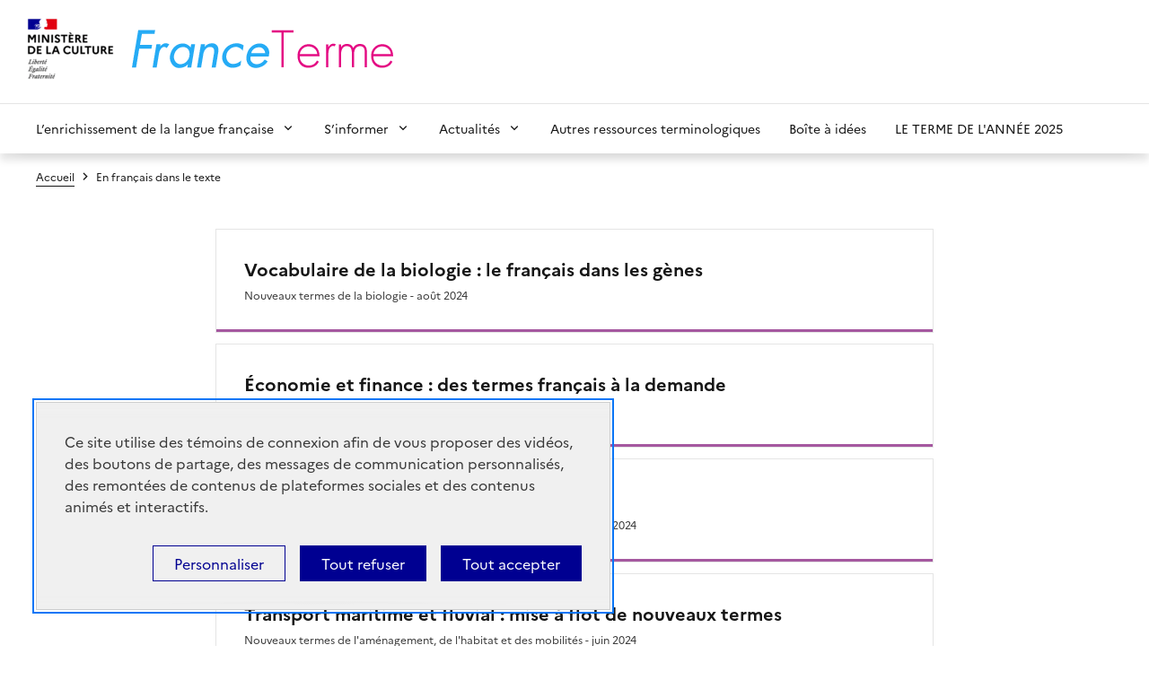

--- FILE ---
content_type: text/html; charset=UTF-8
request_url: https://www.culture.fr/franceterme/En-francais-dans-le-texte?page=3
body_size: 6006
content:
<!doctype html>
<html lang="fr">
<head>
    <title>
                    En français dans le texte (page 3) | FranceTerme
                | Culture
    </title>

    <meta charset="utf-8">
    <meta name="viewport" content="width=device-width, initial-scale=1, shrink-to-fit=no">

    <link rel="Shortcut icon" type="image/x-icon" href="/images/favicon/favicon.ico">

        <link rel="stylesheet" href="/assets/themes/culture_fr/css/franceterme.f150776dfe43ea54cf60.css">

    

<script type="text/javascript" src="https://tarteaucitron.io/load.js?domain=www.culture.fr&amp;uuid=cb6c31eaf0d65c6f8768c5734dd1a8df6bfd7780"></script>


<script>
  /**
   * Integration Eulerian / TarteAuCitron
   * @var tarteaucitron
   */
  tarteaucitron.services.eulerian = {
    "key": "eulerian",
    "type": "analytic",
    "name": "Eulerian Analytics",
    "needConsent": true,
    "cookies": ["etuix"],
    "uri" : "https://eulerian.com/vie-privee",
    "js": function () {
      "use strict";
      (function(x,w){ if (!x._ld){ x._ld = 1;
        let ff = function() { if(x._f){x._f('tac',tarteaucitron,1)} };
        w.__eaGenericCmpApi = function(f) { x._f = f; ff(); };
        w.addEventListener("tac.close_alert", ff);
        w.addEventListener("tac.close_panel", ff);
      }})(this,window);
    },
    "fallback": function () { this.js(); }
  };
  (tarteaucitron.job = tarteaucitron.job || []).push('eulerian');
</script>



<!-- Tag standard - Eulerian Analytics  -->
<script type="text/javascript">
  const eulerianTrackingDomain = 'ucdj.culture.fr';
  (function(e,a){var i=e.length,y=5381,k='script',s=window,v=document,o=v.createElement(k);for(;i;){i-=1;y=(y*33)^e.charCodeAt(i)}y='_EA_'+(y>>>=0);(function(e,a,s,y){s[a]=s[a]||function(){(s[y]=s[y]||[]).push(arguments);s[y].eah=e;};}(e,a,s,y));i=new Date/1E7|0;o.ea=y;y=i%26;o.async=1;o.src='//'+e+'/'+String.fromCharCode(97+y,122-y,65+y)+(i%1E3)+'.js?2';s=v.getElementsByTagName(k)[0];s.parentNode.insertBefore(o,s);})
  (eulerianTrackingDomain,'EA_push');
</script>


   <script>
    function objectToEulerianArray(object) {
      let eulerianParamsArray = [];
      if (Array.isArray(object)) {
        eulerianParamsArray = object
      } else {
        const paramEntries = Object.entries(object)
        for (const [key, value] of paramEntries) {
          eulerianParamsArray.push(key)
          eulerianParamsArray.push(value)
        }
      }
      return eulerianParamsArray;
    }

    let eulerianParams = {"site":"franceterme","pagegroup":"franceterme","locationId":76902,"contentType":"folder","pageName":"En fran\u00e7ais dans le texte"};

    eulerianParams = Object.assign({}, {
      domaine: window.location.hostname,
      path: window.location.pathname
    }, eulerianParams)

    const eulerianParamsArray = objectToEulerianArray(eulerianParams)

    EA_push('collector', eulerianParamsArray)
  </script>


 
</head>
<body class="theme-pink-panther">
        <div class="fr-skiplinks">
        <nav id="skip-links" class="fr-container" role="navigation" aria-label="Accès rapide">
            <ul class="fr-skiplinks__list">
                <li>
                    <a class="fr-link" href="#content">Contenu</a>
                </li>
                <li>
                    <a class="fr-link" href="#header-navigation">Menu</a>
                </li>
                <li>
                    <a class="fr-link" href="#footer">Pied de page</a>
                </li>
            </ul>
        </nav>
    </div>

    <div class="layout-container">
        <header role="banner" class="fr-header">
    <div class="fr-header__body">
        <div class="fr-container">
            <div class="fr-header__body-row">
                <div class="fr-header__brand">
                    <div class="fr-header__brand-top">
                                                    <div class="fr-header__logo">
                                <a title="République Française, aller sur le site du Ministère de la Culture" target="_blank" href="http://www.culture.gouv.fr">
                                        <picture class=""><img
                        src="https://www.culture.fr/var/culture/storage/images/_aliases/logo_ministere/8/7/8/1/1878-1859-fre-FR/LogoMCHP.png"
                        alt=""
                         class="fr-responsive-img"                                         /></picture>
                                </a>
                            </div>
                                                <div class="fr-header__operator">
                            <a href="https://www.culture.fr/franceterme" title="Revenir à l&#039;accueil général">
                                                                                                            <picture class=""><img
                        src="https://www.culture.fr/var/culture/storage/images/_aliases/logo_2/7/9/8/9/959897-3-fre-FR/FranceTermelarge.png"
                        alt=""
                         class="fr-responsive-img"                                         /></picture>
                                                            </a>
                        </div>
                        <div class="fr-header__navbar">
                            <button class="fr-btn--menu fr-btn" data-fr-opened="false" aria-controls="modal-menu" aria-haspopup="menu" title="Menu" id="fr-btn-menu-mobile-3">
                                Menu
                            </button>
                        </div>
                    </div>
                </div>
            </div>
        </div>
    </div>
    <!-- Navigation principale -->
    <div class="fr-header__menu fr-modal" id="modal-menu" role="dialog" aria-labelledby="fr-btn-menu-mobile">
        <div class="fr-container">
            <button class="fr-link--close fr-link" aria-controls="modal-menu">Fermer</button>
            <div class="fr-header__menu-links"></div>
            <nav class="fr-nav" id="header-navigation" role="navigation" aria-label="Menu principal">
                <ul class="fr-nav__list">
                                            <li class="fr-nav__item">
                                                            <button class="fr-nav__btn" aria-expanded="false" aria-controls="menu-1" >L’enrichissement de la langue française</button>
                                <div class="fr-collapse fr-menu" id="menu-1">
                                    <ul class="fr-menu__list">
                                                                                    <li>
                                                <a class="fr-nav__link" href="https://www.culture.fr/franceterme/Qui-sommes-nous" target="">Qui sommes-nous ?</a>
                                            </li>
                                                                                    <li>
                                                <a class="fr-nav__link" href="https://www.culture.fr/franceterme/Le-dispositif-d-enrichissement-de-la-langue-francaise" target="">Le dispositif d&#039;enrichissement de la langue française</a>
                                            </li>
                                                                                    <li>
                                                <a class="fr-nav__link" href="https://www.culture.fr/franceterme/Les-groupes-d-experts-GE-ou-colleges" target="">Les groupes d&#039;experts (GE) ou collèges</a>
                                            </li>
                                                                                    <li>
                                                <a class="fr-nav__link" href="https://www.culture.fr/franceterme/Les-acteurs-du-dispositif" target="">Les acteurs du dispositif</a>
                                            </li>
                                                                                    <li>
                                                <a class="fr-nav__link" href="https://www.culture.fr/franceterme/Qu-est-ce-que-la-terminologie" target="">Qu’est-ce que la terminologie ?</a>
                                            </li>
                                                                                    <li>
                                                <a class="fr-nav__link" href="https://www.culture.fr/franceterme/Domaines" target="">Domaines</a>
                                            </li>
                                                                                    <li>
                                                <a class="fr-nav__link" href="https://www.culture.fr/franceterme/Recommandations-d-usage" target="">Recommandations d&#039;usage</a>
                                            </li>
                                                                                    <li>
                                                <a class="fr-nav__link" href="https://www.culture.fr/franceterme/Toponymie" target="">Toponymie</a>
                                            </li>
                                                                                    <li>
                                                <a class="fr-nav__link" href="https://www.culture.fr/franceterme/Les-termes-recommandes-objets-de-recherche" target="">Les termes recommandés, objets de recherche</a>
                                            </li>
                                                                            </ul>
                                </div>
                                                    </li>
                                            <li class="fr-nav__item">
                                                            <button class="fr-nav__btn" aria-expanded="false" aria-controls="menu-2" >S’informer</button>
                                <div class="fr-collapse fr-menu" id="menu-2">
                                    <ul class="fr-menu__list">
                                                                                    <li>
                                                <a class="fr-nav__link" href="https://www.culture.fr/franceterme/Librairie" target="">Toutes nos publications</a>
                                            </li>
                                                                                    <li>
                                                <a class="fr-nav__link" href="https://www.culture.fr/franceterme/Listes-publiees" target="">Listes publiées</a>
                                            </li>
                                                                                    <li>
                                                <a class="fr-nav__link" href="https://www.culture.fr/franceterme/Infolettres-parues" target="">Infolettres parues</a>
                                            </li>
                                                                                    <li>
                                                <a class="fr-nav__link" href="https://www.culture.fr/franceterme/La-terminologie-en-video-et-en-audio" target="">La terminologie en vidéo et en audio</a>
                                            </li>
                                                                                    <li>
                                                <a class="fr-nav__link" href="https://www.culture.fr/franceterme/Abonnez-vous-a-la-lettre-d-information" target="">Abonnez-vous à la lettre d&#039;information</a>
                                            </li>
                                                                                    <li>
                                                <a class="fr-nav__link" href="https://www.culture.fr/franceterme/Abonnement-aux-derniers-termes-publies" target="">Abonnement aux derniers termes publiés</a>
                                            </li>
                                                                                    <li>
                                                <a class="fr-nav__link" href="https://www.culture.fr/franceterme/Notre-application" target="">Notre application</a>
                                            </li>
                                                                            </ul>
                                </div>
                                                    </li>
                                            <li class="fr-nav__item">
                                                            <button class="fr-nav__btn" aria-expanded="false" aria-controls="menu-3" >Actualités</button>
                                <div class="fr-collapse fr-menu" id="menu-3">
                                    <ul class="fr-menu__list">
                                                                                    <li>
                                                <a class="fr-nav__link" href="https://www.culture.fr/franceterme/En-francais-dans-le-texte" target="">En français dans le texte</a>
                                            </li>
                                                                                    <li>
                                                <a class="fr-nav__link" href="https://www.culture.fr/franceterme/Actualites" target="">Colloques, manifestations et parutions</a>
                                            </li>
                                                                                    <li>
                                                <a class="fr-nav__link" href="https://www.culture.fr/franceterme/Clin-d-oeil" target="">Clins d’œil</a>
                                            </li>
                                                                            </ul>
                                </div>
                                                    </li>
                                            <li class="fr-nav__item">
                                                            <a class="fr-nav__link" href="https://www.culture.fr/franceterme/Autres-ressources-terminologiques" target="">Autres ressources terminologiques</a>
                                                    </li>
                                            <li class="fr-nav__item">
                                                            <a class="fr-nav__link" href="https://www.culture.fr/franceterme/Boite-a-idees" target="">Boîte à idées</a>
                                                    </li>
                                            <li class="fr-nav__item">
                                                            <a class="fr-nav__link" href="https://www.culture.fr/franceterme/Actualites/LE-TERME-DE-L-ANNEE-2025" target="">LE TERME DE L&#039;ANNÉE 2025</a>
                                                    </li>
                                    </ul>
            </nav>
        </div>
    </div>
</header>

        <main id="content" role="main">
                                <div class="fr-container">
        <nav role="navigation" class="fr-breadcrumb" aria-label="vous êtes ici :">
            <button class="fr-breadcrumb__button" aria-expanded="false" aria-controls="breadcrumb-1">Voir le fil
                d’Ariane
            </button>
            <div class="fr-collapse" id="breadcrumb-1">
                <ol class="fr-breadcrumb__list">
                                            <li>
                            <a class="fr-breadcrumb__link" href="/franceterme">Accueil</a>
                        </li>
                                            <li>
                            <a class="fr-breadcrumb__link"  aria-current="page" href="/franceterme/En-francais-dans-le-texte">En français dans le texte</a>
                        </li>
                                    </ol>
            </div>
        </nav>
    </div>

            
                                    <article class="block block--in-french-in-the-text">
            <div class="fr-container">
                <div class="fr-col-md-8 fr-col-offset-md-2">
                                                                            <h1 class="fr-sr-only"><span class="ezstring-field">En français dans le texte</span></h1>
        
                                                                                    <ul class="fr-raw-list ">
                    <li class="">
                <div class="fr-tile fr-enlarge-link fr-tile--horizontal">
    <div class="fr-tile__body">
        <h2 class="fr-tile__title">
            <a class="fr-tile__link" href="/franceterme/En-francais-dans-le-texte/Vocabulaire-de-la-biologie-le-francais-dans-les-genes">Vocabulaire de la biologie : le français dans les gènes</a>
        </h2>
                   <p class="fr-tile__desc fr-text--xs">Nouveaux termes de la biologie - ao&ucirc;t 2024

</p>
            </div>
    </div>
            </li>
                    <li class="">
                <div class="fr-tile fr-enlarge-link fr-tile--horizontal">
    <div class="fr-tile__body">
        <h2 class="fr-tile__title">
            <a class="fr-tile__link" href="/franceterme/En-francais-dans-le-texte/Economie-et-finance-des-termes-francais-a-la-demande">Économie et finance : des termes français à la demande</a>
        </h2>
                   <p class="fr-tile__desc fr-text--xs">Nouveaux termes de l'&eacute;conomie et de la finance - juillet 2024

</p>
            </div>
    </div>
            </li>
                    <li class="">
                <div class="fr-tile fr-enlarge-link fr-tile--horizontal">
    <div class="fr-tile__body">
        <h2 class="fr-tile__title">
            <a class="fr-tile__link" href="/franceterme/En-francais-dans-le-texte/Reamenager-le-vocabulaire-de-l-urbanisme">Réaménager le vocabulaire de l’urbanisme</a>
        </h2>
                   <p class="fr-tile__desc fr-text--xs">Nouveaux termes de l'am&eacute;nagement, de l'habitat et des mobilit&eacute;s - juin 2024

</p>
            </div>
    </div>
            </li>
                    <li class="">
                <div class="fr-tile fr-enlarge-link fr-tile--horizontal">
    <div class="fr-tile__body">
        <h2 class="fr-tile__title">
            <a class="fr-tile__link" href="/franceterme/En-francais-dans-le-texte/Transport-maritime-et-fluvial-mise-a-flot-de-nouveaux-termes">Transport maritime et fluvial : mise à flot de nouveaux termes</a>
        </h2>
                   <p class="fr-tile__desc fr-text--xs">Nouveaux termes de l'am&eacute;nagement, de l'habitat et des mobilit&eacute;s - juin 2024

</p>
            </div>
    </div>
            </li>
                    <li class="">
                <div class="fr-tile fr-enlarge-link fr-tile--horizontal">
    <div class="fr-tile__body">
        <h2 class="fr-tile__title">
            <a class="fr-tile__link" href="/franceterme/En-francais-dans-le-texte/Aux-nouveaux-remedes-les-nouveaux-mots">Aux nouveaux remèdes, les nouveaux mots</a>
        </h2>
                   <p class="fr-tile__desc fr-text--xs">Nouveaux termes de la sant&eacute; et des affaires sociales - juin 2024

</p>
            </div>
    </div>
            </li>
                    <li class="">
                <div class="fr-tile fr-enlarge-link fr-tile--horizontal">
    <div class="fr-tile__body">
        <h2 class="fr-tile__title">
            <a class="fr-tile__link" href="/franceterme/En-francais-dans-le-texte/Vocabulaire-du-droit-ne-pas-etre-victime-de-l-anglais">Vocabulaire du droit : ne pas être victime de l’anglais</a>
        </h2>
                   <p class="fr-tile__desc fr-text--xs">Nouveaux termes du droit et de la justice - mai 2024

</p>
            </div>
    </div>
            </li>
                    <li class="">
                <div class="fr-tile fr-enlarge-link fr-tile--horizontal">
    <div class="fr-tile__body">
        <h2 class="fr-tile__title">
            <a class="fr-tile__link" href="/franceterme/En-francais-dans-le-texte/Verdir-son-vocabulaire">Verdir son vocabulaire</a>
        </h2>
                   <p class="fr-tile__desc fr-text--xs">Nouveaux termes de l'environnement - mai 2024

</p>
            </div>
    </div>
            </li>
                    <li class="">
                <div class="fr-tile fr-enlarge-link fr-tile--horizontal">
    <div class="fr-tile__body">
        <h2 class="fr-tile__title">
            <a class="fr-tile__link" href="/franceterme/En-francais-dans-le-texte/Vocabulaire-du-rugby-le-francais-en-premiere-ligne">Vocabulaire du rugby : le français en première ligne</a>
        </h2>
                   <p class="fr-tile__desc fr-text--xs">Nouveaux termes du sport : rugby - f&eacute;vrier 2024

</p>
            </div>
    </div>
            </li>
                    <li class="">
                <div class="fr-tile fr-enlarge-link fr-tile--horizontal">
    <div class="fr-tile__body">
        <h2 class="fr-tile__title">
            <a class="fr-tile__link" href="/franceterme/En-francais-dans-le-texte/Vocabulaire-de-la-culture-deconstruction-de-quelques-anglicismes">Vocabulaire de la culture : déconstruction de quelques anglicismes</a>
        </h2>
                   <p class="fr-tile__desc fr-text--xs">Nouveaux termes de la culture et des m&eacute;dias - f&eacute;vrier 2024

</p>
            </div>
    </div>
            </li>
                    <li class="">
                <div class="fr-tile fr-enlarge-link fr-tile--horizontal">
    <div class="fr-tile__body">
        <h2 class="fr-tile__title">
            <a class="fr-tile__link" href="/franceterme/En-francais-dans-le-texte/Vocabulaire-des-relations-internationales">Vocabulaire des relations internationales</a>
        </h2>
                   <p class="fr-tile__desc fr-text--xs">Nouveaux termes des relations internationales - d&eacute;cembre 2023

</p>
            </div>
    </div>
            </li>
                    <li class="">
                <div class="fr-tile fr-enlarge-link fr-tile--horizontal">
    <div class="fr-tile__body">
        <h2 class="fr-tile__title">
            <a class="fr-tile__link" href="/franceterme/En-francais-dans-le-texte/Vocabulaire-des-telecommunications-des-termes-francais-a-la-demande">Vocabulaire des télécommunications : des termes français à la demande</a>
        </h2>
                   <p class="fr-tile__desc fr-text--xs">Nouveaux termes des t&eacute;l&eacute;communications - d&eacute;cembre 2023

</p>
            </div>
    </div>
            </li>
                    <li class="">
                <div class="fr-tile fr-enlarge-link fr-tile--horizontal">
    <div class="fr-tile__body">
        <h2 class="fr-tile__title">
            <a class="fr-tile__link" href="/franceterme/En-francais-dans-le-texte/Vocabulaire-du-parasport-sport-parallele-mais-a-part-entiere">Vocabulaire du parasport : sport parallèle mais à part entière</a>
        </h2>
                   <p class="fr-tile__desc fr-text--xs">Nouveaux termes du sport - d&eacute;cembre 2023

</p>
            </div>
    </div>
            </li>
            </ul>
    <div class="fr-col-12">
                    <nav role="navigation" class="fr-pagination" aria-label="Pagination"><ul class="fr-pagination__list"><li class=""><a class="fr-pagination__link fr-pagination__link--prev fr-pagination__link--lg-label"  href="/franceterme/En-francais-dans-le-texte?page=2">Précédent</a></li><li class=""><a class="fr-pagination__link "  href="/franceterme/En-francais-dans-le-texte?page=1">1</a></li><li class=""><a class="fr-pagination__link "  href="/franceterme/En-francais-dans-le-texte?page=2">2</a></li><li class=""><a class="fr-pagination__link" aria-current="page">3</a></li><li class=""><a class="fr-pagination__link "  href="/franceterme/En-francais-dans-le-texte?page=4">4</a></li><li class=""><a class="fr-pagination__link "  href="/franceterme/En-francais-dans-le-texte?page=5">5</a></li><li class="%li_class%"><a class="fr-pagination__link" %a_class%>...</a></li><li class=""><a class="fr-pagination__link "  href="/franceterme/En-francais-dans-le-texte?page=11">11</a></li><li class=""><a class="fr-pagination__link fr-pagination__link--next fr-pagination__link--lg-label"  href="/franceterme/En-francais-dans-le-texte?page=4">Suivant</a></li></ul></nav>
            </div>
                                    </div>
            </div>
        </article>
    
                            <div class="fr-container fr-text-align--right">
    <button class="js-scroll-top scroll-top fr-text--sm">
        <span class="text">Haut de page</span> <span class="fr-fi-arrow-up-s-line icon" aria-hidden="true"></span>
    </button>
</div>            
                            <aside class="block block--prefooter-menu">
    <nav class="fr-nav" role="navigation" aria-label="Menu prefooter">
        <div class="fr-container">
            <h2 class="fr-sr-only" lang="en">Menu prefooter</h2>
            <div class="fr-grid-row fr-grid-row--gutters">
                                <div class="fr-col-md-6 fr-col-lg-3 fr-col-12">
                    <h3 class="like-h4">Derniers termes publiés</h3>
                    <ul class="fr-nav__list">
                        <li class="fr-nav__item">
                            <a class="fr-nav__link" href="/franceterme/Abonnement-aux-derniers-termes-publies" target="_self" data-location_id="77595">
                              Je m’abonne
                            </a>
                        </li>
                    </ul>
                </div>
                                <div class="fr-col-md-6 fr-col-lg-3 fr-col-12">
                    <h3 class="like-h4">Infolettre</h3>
                    <ul class="fr-nav__list">
                        <li class="fr-nav__item">
                            <a class="fr-nav__link" href="https://infolettres.duministeredelaculture.fr/preferences/" target="_blank">
                                Je m’abonne
                            </a>
                        </li>
                                                <li class="fr-nav__item">
                            <a class="fr-nav__link" href="/franceterme/Infolettres-parues" target="_self" data-location_id="76814">
                              Infolettres parues 
                            </a>
                        </li>
                                            </ul>
                </div>
                                <div class="fr-col-md-6 fr-col-lg-3 fr-col-12">
                    <h3 class="like-h4">Données ouvertes</h3>
                    <ul class="fr-nav__list">
                        <li class="fr-nav__item">
                            <a class="fr-nav__link" href="https://www.data.gouv.fr/fr/datasets/base-franceterme-termes-scientifiques-et-techniques-1/" target="_blank">Je télécharge les termes de FranceTerme au format XML</a>
                        </li>
                    </ul>
                </div>
                                                <div class="fr-col-md-6 fr-col-lg-3 fr-col-12">
                    <h3 class="like-h4">Contact</h3>
                    <ul class="fr-nav__list">
                        <li class="fr-nav__item">
                            <a class="fr-nav__link" href="/franceterme/Contact" target="_self">J’écris à FranceTerme</a>
                        </li>
                    </ul>
                </div>
                            </div>
        </div>
    </nav>
</aside>

                    </main>

        <footer class="fr-footer" role="contentinfo" id="footer">
    <div class="fr-container">
        <div class="fr-footer__body">
            <div class="fr-footer__brand fr-enlarge-link">
                <a href="https://www.culture.fr/franceterme"
                   title="République Française Retour à l’accueil">
                    <p class="fr-logo" title="république française">
                        république
                        <br>française
                    </p>
                </a>
            </div>
            <div class="fr-footer__content">
                                <ul class="fr-footer__content-list">
                                            <li class="fr-footer__content-item">
                            <a class="fr-footer__content-link" href="https://www.culture.fr/franceterme/Plan-du-site" target="">Plan du site</a>
                        </li>
                                            <li class="fr-footer__content-item">
                            <a class="fr-footer__content-link" href="https://www.culture.fr/franceterme/Mentions-legales" target="">Mentions légales</a>
                        </li>
                                            <li class="fr-footer__content-item">
                            <a class="fr-footer__content-link" href="https://www.culture.fr/franceterme/Qui-sommes-nous" target="">Qui sommes-nous ?</a>
                        </li>
                                            <li class="fr-footer__content-item">
                            <a class="fr-footer__content-link" href="https://www.culture.fr/franceterme/Partagez-votre-experience-pour-ameliorer-les-services-publics2" target="">Partagez votre expérience pour améliorer les services publics</a>
                        </li>
                                            <li class="fr-footer__content-item">
                            <a class="fr-footer__content-link" href="https://www.culture.fr/franceterme/Accessibilite-partiellement-conforme" target="">Accessibilité : partiellement conforme</a>
                        </li>
                                    </ul>
            </div>
        </div>
        <div class="fr-footer__bottom">
            <ul class="fr-footer__bottom-list">
                                    <li class="fr-footer__bottom-item">
                        <a class="fr-footer__bottom-link" href="https://legifrance.gouv.fr" target="_blank">legifrance.gouv.fr</a>
                    </li>
                                    <li class="fr-footer__bottom-item">
                        <a class="fr-footer__bottom-link" href="https://gouvernement.fr" target="">gouvernement.fr</a>
                    </li>
                            </ul>
            <div class="fr-footer__bottom-copy">
                <p>
                    Sauf mention contraire, tous les contenus de ce site sont sous <a href="https://github.com/etalab/licence-ouverte/blob/master/LO.md" target="_blank">licence etalab-2.0</a>
                </p>
            </div>
        </div>
    </div>
</footer>

    </div>

            
    <script src="/assets/themes/culture_fr/runtime.07cd765903b9e1aff3fd.js"></script><script src="/assets/themes/culture_fr/0.2175d1ab7e94e0421bcf.js"></script><script src="/assets/themes/culture_fr/1.28d4d608c9ba06ed37a7.js"></script><script src="/assets/themes/culture_fr/js/franceterme.23023c65c5be92d8d1a6.js"></script>
</body>
</html>


--- FILE ---
content_type: text/css
request_url: https://www.culture.fr/assets/themes/culture_fr/css/franceterme.f150776dfe43ea54cf60.css
body_size: 72068
content:
@charset "UTF-8";
/*!
 * jQuery UI Autocomplete 1.13.2
 * http://jqueryui.com
 *
 * Copyright jQuery Foundation and other contributors
 * Released under the MIT license.
 * http://jquery.org/license
 *
 * http://api.jqueryui.com/autocomplete/#theming
 */.ui-autocomplete{position:absolute;top:0;left:0;cursor:default}.theme-pink-panther{--background-action-high-blue-france:#fbb8f6;--background-active-blue-france:#fbb8f6;--text-inverted-blue-france:#000;--border-action-high-blue-france:#a558a0;--text-action-high-blue-france:#a558a0;--text-purple-darker:#9b4f96;--border-default-blue-france:#a558a0;--background-highlight:#f6f6f6;--autocomple-selected:rgba(251,184,246,0.45);--border-plain-blue-france:#a558a0;--background-tags:#fef3fd;--border-featured-card:#e5e5e5;--background-prefooter:#fef3fd;--text-mention-grey:#161616;--text-article-grey:#3a3a3a;--border-search-filters:#eee;--border-filters--border-filters:#cecece;--background-search-highlight:#fbb8f6;--background-icons:#a558a0;--color-warning-required:#b34000}:root[data-rf-theme=dark]{--bf500:#bfbfe3;--w-bf500:#000091;--t-plain:transparent;--g800:#fff;--g700:#f0f0f0;--g600:#e7e7e7;--g400:#9c9c9c;--g300:#6a6a6a;--g200:#383838;--w:#1e1e1e;--g100-g800:#1e1e1e;--focus:#5398ff;--rm500:#f7bfc3;--overlay:hsla(0,0%,80.8%,0.08)}:root{--bf500:#000091;--w-bf500:#fff;--t-plain:transparent;--g800:#1e1e1e;--g700:#383838;--g600:#6a6a6a;--g400:#cecece;--g300:#e7e7e7;--g200:#f0f0f0;--w:#fff;--g100-g800:#f8f8f8;--focus:#2a7ffe;--rm500:#e1000f;--overlay:hsla(0,0%,61.2%,0.32);--focus-z-index:2000}@font-face{font-family:icons;src:url("[data-uri]") format("truetype")}#tarteaucitronServicesTitle_mandatory{display:none}#tarteaucitronRoot{box-sizing:border-box;color:var(--g700);font-family:Marianne,Arial,sans-serif;text-rendering:optimizeSpeed;-webkit-font-smoothing:antialiased;-moz-osx-font-smoothing:grayscale;font-size:1rem}#tarteaucitronRoot *,#tarteaucitronRoot :after,#tarteaucitronRoot :before{box-sizing:inherit}#tarteaucitronRoot h1{font-size:2.75rem;line-height:1.25;color:var(--g800);font-weight:700}@media (min-width:48em){#tarteaucitronRoot h1{font-size:3rem}}#tarteaucitronRoot h2{font-size:2rem}#tarteaucitronRoot h2,#tarteaucitronRoot h3{line-height:1.25;color:var(--g800);font-weight:700}#tarteaucitronRoot h3{font-size:1.5rem}#tarteaucitronRoot h4{font-size:1.375rem;line-height:1.375;color:var(--g800);font-weight:700}#tarteaucitronRoot a{box-shadow:0 1px 0 0 currentColor;color:inherit}#tarteaucitronRoot a:focus{outline:2px solid;outline-color:var(--focus);outline-offset:2px;z-index:var(--focus-z-index)}#tarteaucitronRoot a{text-decoration:none}#tarteaucitronRoot a[target=_blank]:after{content:"";font-family:icons!important;font-style:normal;font-weight:400!important;font-variant:normal;text-transform:none;line-height:1;font-size:1rem;margin-left:.25rem;vertical-align:baseline}#tarteaucitronRoot button{-webkit-appearance:none;-moz-appearance:none;appearance:none;font-family:inherit;border:none;cursor:pointer}#tarteaucitronRoot button:focus{outline:2px solid;outline-color:var(--focus);outline-offset:2px;z-index:var(--focus-z-index)}button#tarteaucitronPrivacyUrl{position:absolute;font-size:9px;background:0 0;bottom:.5em;left:2.5em}#tarteaucitronRoot ol,#tarteaucitronRoot ul{list-style:none;padding:0;margin:0}#tarteaucitronBack{background-color:var(--overlay);display:none;height:100%;left:0;position:fixed;top:0;width:100%;opacity:1!important;z-index:2147483646}.tarteaucitronIconBottomLeft{position:fixed;bottom:0;left:0;z-index:4000}.tarteaucitronIconBottomRight{position:fixed;bottom:0;right:0;z-index:4000}.tarteaucitronIconTopLeft{position:fixed;top:0;left:0;z-index:4000}.tarteaucitronIconTopRight{position:fixed;top:0;right:0;z-index:4000}#tarteaucitronIcon #tarteaucitronManager>img{display:none}#tarteaucitronIcon #tarteaucitronManager{background:var(--bf500);color:var(--w);padding:.5rem 1.5rem;line-height:1.5rem;min-height:2.5rem;font-size:inherit}#tarteaucitronIcon #tarteaucitronManager:before{content:"Témoins de connexion (cookies)"}div#tarteaucitronRoot.tarteaucitronBeforeVisible:before{opacity:1!important;background-color:var(--overlay)!important}div#tarteaucitronAlertBig:before{content:none!important}body #tarteaucitronRoot div#tarteaucitronAlertBig{border-radius:0}.tarteaucitronBeforeVisible #tarteaucitronAlertBig{display:flex!important}#tarteaucitronAlertBig{position:fixed;flex-wrap:wrap;justify-content:flex-end;bottom:0;left:0;width:100%;padding:1rem;color:var(--g700);background:var(--g200);box-shadow:inset 0 0 0 1px var(--g400);z-index:2147483645;max-height:73vh;overflow-y:scroll;background:linear-gradient(#f0f0f0 33%,hsla(0,0%,94.1%,0)),linear-gradient(hsla(0,0%,94.1%,0),#f0f0f0 66%) 0 100%,radial-gradient(farthest-side at 50% 0,rgba(34,34,34,.5),transparent),radial-gradient(farthest-side at 50% 100%,rgba(34,34,34,.5),transparent) 0 100%;background-color:#f0f0f0!important;background-repeat:no-repeat;background-attachment:local,local,scroll,scroll;background-size:100% 18px,100% 18px,100% 6px,100% 10px}@media screen and (min-width:48em){#tarteaucitronRoot #tarteaucitronAlertBig{width:40rem!important;bottom:2.5rem!important;left:2.5rem!important;padding:2rem!important;margin:auto;top:auto!important;transform:none!important;box-shadow:inset 0 0 0 1px var(--g400)!important;border-radius:0!important}}#tarteaucitronDisclaimerAlert{margin-bottom:2rem!important;font-size:16px!important;text-align:left!important}@media screen and (min-width:48em){#tarteaucitronAlertBig{max-height:none;height:auto;padding-right:0;overflow:initial}}#tarteaucitronDisclaimerAlert>p{margin-bottom:1rem}#tarteaucitronDisclaimerAlert>p:last-child{margin-bottom:0}#tarteaucitronRoot #tarteaucitronCloseCross:first-letter{color:transparent}#tarteaucitronRoot #tarteaucitronCloseCross{position:relative;background-color:var(--t-plain);color:var(--bf500);padding:.25rem .75rem;display:block;line-height:1.5rem;min-height:2rem;font-size:.875rem;width:5rem;margin-bottom:.5rem;border-radius:1rem}#tarteaucitronRoot #tarteaucitronCloseCross:before{content:"Fermer";position:absolute;left:.75rem}#tarteaucitronRoot #tarteaucitronCloseCross:after{font-family:icons!important;font-style:normal;font-weight:400!important;font-variant:normal;text-transform:none;line-height:1;content:"\f119";font-size:1rem;height:1rem;position:absolute;right:0;top:0;bottom:0;margin:auto}#tarteaucitronRoot #tarteaucitronAlertBig #tarteaucitronCloseAlert,#tarteaucitronRoot #tarteaucitronAlertBig #tarteaucitronPersonalize,#tarteaucitronRoot #tarteaucitronAlertBig .tarteaucitronCTAButton{font-size:inherit;cursor:pointer;background:var(--bf500);color:var(--w);padding:.5rem 1.5rem;line-height:1.5rem;min-height:2.5rem;width:100%;margin:.5rem 0}#tarteaucitronRoot #tarteaucitronAlertBig #tarteaucitronCloseAlert{background-color:var(--t-plain);color:var(--bf500);box-shadow:inset 0 0 0 1px var(--bf500);order:5;margin-bottom:0}#tarteaucitronRoot #tarteaucitronAlertBig #tarteaucitronAllDenied2{order:4}#tarteaucitronRoot #tarteaucitronAlertBig #tarteaucitronPersonalize,#tarteaucitronRoot #tarteaucitronAlertBig #tarteaucitronPersonalize2{order:3;margin-right:0}@media screen and (min-width:36em){#tarteaucitronRoot #tarteaucitronAlertBig #tarteaucitronCloseAlert,#tarteaucitronRoot #tarteaucitronAlertBig #tarteaucitronPersonalize,#tarteaucitronRoot #tarteaucitronAlertBig .tarteaucitronCTAButton{width:auto;margin:0 .5rem!important;display:flex!important}#tarteaucitronRoot #tarteaucitronAlertBig .tarteaucitronCTAButton:not(.tarteaucitronAllow,.tarteaucitronDeny){margin:0 0 0 auto!important}#tarteaucitronRoot #tarteaucitronAlertBig #tarteaucitronCloseAlert{order:3}#tarteaucitronRoot #tarteaucitronAlertBig #tarteaucitronAllDenied2{order:4}#tarteaucitronRoot #tarteaucitronAlertBig #tarteaucitronPersonalize,#tarteaucitronRoot #tarteaucitronAlertBig #tarteaucitronPersonalize2{order:5;margin-right:0!important}}#tarteaucitron{display:none;height:90%;padding:3rem 0 0;margin:0;left:0;top:auto!important;bottom:0!important;position:fixed;width:100%;z-index:2147483647}#tarteaucitron:before{content:"";position:absolute;left:0;top:0;background:var(--w);height:calc(3rem + 1px);width:100%}@media screen and (min-width:48em){#tarteaucitron{width:50rem;height:auto;max-height:80%;left:50%;top:0!important;margin:auto auto auto -25rem}}#tarteaucitronRoot #tarteaucitronClosePanel{background:var(--tplain);color:var(--bf500);padding:.25rem .75rem;line-height:1.5rem;min-height:2rem;display:inline-flex;flex-direction:row-reverse;align-items:center;font-size:.875rem;border-radius:1rem;position:absolute;right:1rem;top:1rem;outline-offset:0}#tarteaucitronRoot #tarteaucitronClosePanel:before{font-family:icons!important;font-style:normal;font-weight:400!important;font-variant:normal;text-transform:none;line-height:1;content:"\f119";font-size:1rem;margin-right:-.25rem;margin-left:.5rem;margin-top:-4px}.tarteaucitronSelfLink>img{display:none}.tarteaucitronSelfLink:before{content:"Site officiel de Tarte au citron"}#tarteaucitronServices ul>li:before{content:none}#tarteaucitronServices ul>li>ul{padding-left:0}#tarteaucitronRoot .tarteaucitronMainLine{padding-bottom:2.5rem;box-shadow:inset 0 -1px 0 0 var(--g300)}#tarteaucitronRoot .tarteaucitronMainLine .tarteaucitronH1{display:block;font-size:1.5rem;line-height:2rem;color:var(--g700);margin:0 0 1rem;font-weight:700}#tarteaucitronRoot .tarteaucitronMainLine .tarteaucitronAsk{flex-direction:column;align-items:flex-start}#tarteaucitronRoot .tarteaucitronMainLine .tarteaucitronAsk:before{content:none}#tarteaucitronRoot .tarteaucitronMainLine .tarteaucitronAsk .tarteaucitronDeny{margin-left:0;margin-top:1.5rem}@media screen and (min-width:48em){#tarteaucitronRoot .tarteaucitronMainLine .tarteaucitronAsk{flex-direction:row;align-items:center}#tarteaucitronRoot .tarteaucitronMainLine .tarteaucitronAsk:before{content:""}#tarteaucitronRoot .tarteaucitronMainLine .tarteaucitronAsk .tarteaucitronDeny{margin-left:1.5rem;margin-top:0}}#tarteaucitronServices{background-color:var(--w);padding:1rem 1rem 2rem}@media screen and (min-width:48em){#tarteaucitronServices{padding:1rem 2rem 2rem}}#tarteaucitronServicesTitle_mandatory .tarteaucitronH3{font-size:1rem;margin-bottom:.5rem;max-width:none}#tarteaucitronServicesTitle_mandatory .tarteaucitronTitle{margin-bottom:1rem}#tarteaucitronServicesTitle_mandatory .tarteaucitronAsk{position:relative;top:auto;right:auto}@media screen and (min-width:48em){.tarteaucitronName{max-width:60%}}.tarteaucitronAsk{display:flex;margin-top:2rem}@media screen and (min-width:48em){.tarteaucitronAsk{justify-content:flex-end;align-items:center;margin-top:0!important}.tarteaucitronLine:not(.tarteaucitronMainLine) .tarteaucitronAsk{position:absolute;top:0;right:0}}#tarteaucitronRoot .tarteaucitronAsk .tarteaucitronAllow{order:1;margin-right:1.5rem;font-size:1rem}#tarteaucitronRoot .tarteaucitronAsk .tarteaucitronDeny{margin-left:1.5rem;order:3;font-size:1rem}#tarteaucitronRoot .tarteaucitronAsk:before{content:"";width:1px;height:1.5rem;order:2;background:var(--g300)}#tarteaucitronRoot .tarteaucitronAllow:not(.tarteaucitronCTAButton),#tarteaucitronRoot .tarteaucitronDeny:not(.tarteaucitronCTAButton){background:var(--tplain);color:var(--g800);display:inline-flex;align-items:center;position:relative;padding:0}#tarteaucitronRoot .tarteaucitronAllow:disabled:not(.tarteaucitronCTAButton),#tarteaucitronRoot .tarteaucitronDeny:disabled:not(.tarteaucitronCTAButton){color:var(--g600-g400)}#tarteaucitronRoot .tarteaucitronAllow:disabled:not(.tarteaucitronCTAButton):before,#tarteaucitronRoot .tarteaucitronDeny:disabled:not(.tarteaucitronCTAButton):before{background-color:var(--g200);border:1px solid var(--g400)}#tarteaucitronRoot .tarteaucitronAllow:disabled:not(.tarteaucitronCTAButton):after,#tarteaucitronRoot .tarteaucitronDeny:disabled:not(.tarteaucitronCTAButton):after{content:none}#tarteaucitronRoot .tarteaucitronAllow.tarteaucitronIsSelected:after,#tarteaucitronRoot .tarteaucitronDeny.tarteaucitronIsSelected:after{opacity:1}#tarteaucitronRoot .tarteaucitronAllow.tarteaucitronIsSelected:before,#tarteaucitronRoot .tarteaucitronDeny.tarteaucitronIsSelected:before{border:1px solid var(--bf500)}#tarteaucitronRoot .tarteaucitronAllow:not(.tarteaucitronCTAButton):before,#tarteaucitronRoot .tarteaucitronDeny:not(.tarteaucitronCTAButton):before{content:"";display:block;flex-shrink:0;border:1px solid var(--g800);border-radius:50%;width:1.5rem;height:1.5rem;margin-right:.5rem}#tarteaucitronRoot .tarteaucitronAllow:not(.tarteaucitronCTAButton):after,#tarteaucitronRoot .tarteaucitronDeny:not(.tarteaucitronCTAButton):after{content:"";display:block;background:var(--bf500);border-radius:50%;width:.75rem;height:.75rem;position:absolute;left:.375rem;opacity:0}#tarteaucitronRoot #tarteaucitronServices_mandatory .tarteaucitronAllow:after,#tarteaucitronRoot .tarteaucitronIsAllowed .tarteaucitronAllow:after,#tarteaucitronRoot .tarteaucitronIsDenied .tarteaucitronDeny:after{opacity:1}#tarteaucitronRoot #tarteaucitronServices_mandatory .tarteaucitronAsk:before{content:none}#tarteaucitronRoot [id^=tarteaucitronServices_]{margin-top:1.5rem}@media screen and (min-width:48em){#tarteaucitronRoot [id^=tarteaucitronServices_]{margin-top:0}}.tarteaucitronBorder>ul>li{padding:1.5rem 0;box-shadow:inset 0 1px 0 0 var(--g300)}.tarteaucitronBorder>ul>li:first-child{box-shadow:none}#tarteaucitronRoot .tarteaucitronTitle>.catToggleBtn,#tarteaucitronRoot .tarteaucitronTitle>button{background:0;color:var(--g800);font-size:1.25rem;font-weight:700;padding:0;text-align:left}#tarteaucitron #tarteaucitronInfo,#tarteaucitron #tarteaucitronServices .tarteaucitronDetails{color:var(--w);background:var(--g700);display:none;font-size:.75rem;margin-top:0;max-width:270px;padding:1rem;position:absolute;z-index:2147483647}#tarteaucitron #tarteaucitronServices .tarteaucitronHidden{display:none;position:relative}.tarteaucitronH3{display:block;color:var(--g800);font-size:1.25rem;font-weight:700;margin-bottom:1.5rem;max-width:24rem}.tarteaucitronH3+span{display:block}.tarteaucitronLine{position:relative;margin-bottom:1rem!important}ul[style="display: block;"] .tarteaucitronLine{margin-bottom:1.5rem}@media screen and (min-width:48em){.tarteaucitronHidden>ul:last-child:not([style="display: block;"]) .tarteaucitronLine:not(:last-child),.tarteaucitronHidden>ul[style="display: block;"] .tarteaucitronLine:not(:last-child){margin-bottom:0}}.tarteaucitronHidden>ul:last-child:not([style="display: block;"]) .tarteaucitronLine .tarteaucitronH3,.tarteaucitronHidden>ul[style="display: block;"] .tarteaucitronLine .tarteaucitronH3{margin-bottom:.5rem;font-size:1rem}.tarteaucitronHidden>ul:last-child:not([style="display: block;"]) .tarteaucitronLine:first-child{margin-top:1.5rem}@media screen and (min-width:48em){.tarteaucitronHidden>ul[style="display: block;"] .tarteaucitronLine{display:flex}}@media screen and (min-width:48em){.tarteaucitronHidden>ul[style="display: block;"] .tarteaucitronAsk{margin-top:0;margin-right:0;margin-left:auto}}.tarteaucitronHidden>ul[style="display: block;"] .tarteaucitronLine:not(.tarteaucitronMainLine) .tarteaucitronAsk,.tarteaucitronHidden>ul[style="display: none;"] .tarteaucitronLine:not(.tarteaucitronMainLine) .tarteaucitronAsk{position:relative;top:auto;right:auto;align-items:flex-start}#tarteaucitronRoot .tarteaucitron-toggle-group{background:0 0;margin:1.5rem 0 0;padding:0;border-bottom:1px solid;font-size:inherit}#tarteaucitronRoot .tarteaucitron-toggle-group:after{font-family:icons!important;font-style:normal;font-weight:400!important;font-variant:normal;text-transform:none;line-height:1;content:"\f108";font-size:1rem;margin-left:.5rem}.tarteaucitronAlertSmallBottom{display:none;padding:0;position:fixed;right:0;bottom:0;text-align:center;width:auto;z-index:2147483646}.tarteaucitronAlertSmallBottom,.tarteaucitronAlertSmallTop{bottom:0}#tarteaucitronAlertSmall{display:none;padding:0;position:fixed;right:0;text-align:center;width:auto;z-index:2147483646}#tarteaucitronAlertSmall #tarteaucitronCookiesNumber,#tarteaucitronAlertSmall #tarteaucitronManager{position:relative;font-size:inherit;cursor:pointer;background:var(--bf500);color:var(--w);padding:.5rem 1.5rem!important;line-height:1.5rem;min-height:2.5rem}#tarteaucitronAlertSmall #tarteaucitronCookiesNumber{margin-left:.25rem}#tarteaucitronAlertSmall #tarteaucitronManager #tarteaucitronDot{position:absolute;background-color:grey;border-radius:5px;display:block;height:5px;overflow:hidden;width:calc(100% - 3rem);left:1.5rem}#tarteaucitronAlertSmall #tarteaucitronManager #tarteaucitronDot #tarteaucitronDotGreen,#tarteaucitronAlertSmall #tarteaucitronManager #tarteaucitronDot #tarteaucitronDotRed,#tarteaucitronAlertSmall #tarteaucitronManager #tarteaucitronDot #tarteaucitronDotYellow{display:block;float:left;height:100%;width:0}#tarteaucitronAlertSmall #tarteaucitronManager #tarteaucitronDot #tarteaucitronDotGreen{background-color:#1b870b}#tarteaucitronAlertSmall #tarteaucitronManager #tarteaucitronDot #tarteaucitronDotYellow{background-color:#fbda26}#tarteaucitronAlertSmall #tarteaucitronManager #tarteaucitronDot #tarteaucitronDotRed{background-color:#9c1a1a}#tarteaucitronAlertSmall #tarteaucitronCookiesListContainer{display:none;max-height:50%;max-width:500px;position:fixed;right:0;width:100%;background:#fff;padding-top:1rem}#tarteaucitronAlertSmall #tarteaucitronCookiesListContainer #tarteaucitronCookiesList{color:#333;font-size:.75rem;height:auto;overflow:auto;text-align:left;padding:0 1.5rem}#tarteaucitronAlertSmall #tarteaucitronCookiesListContainer #tarteaucitronCookiesList .tarteaucitronTitle{color:var(--g800);display:inline-block;font-size:1rem;font-weight:700;margin:1.5rem 0 0;padding:1rem 0;text-align:left;width:auto}#tarteaucitronAlertSmall #tarteaucitronCookiesListContainer #tarteaucitronCookiesList strong{color:var(--g800)}#tarteaucitronAlertSmall #tarteaucitronCookiesListContainer #tarteaucitronCookiesTitle{padding:.5rem 1.5rem;text-align:left;color:var(--g800);font-size:1.25rem;font-weight:700}#tarteaucitronAlertSmall #tarteaucitronCookiesListContainer #tarteaucitronCookiesTitle strong{color:var(--w);font-size:1rem}#tarteaucitronAlertSmall #tarteaucitronCookiesListContainer #tarteaucitronCookiesList .tarteaucitronCookiesListMain{padding:0 0 .25rem;word-wrap:break-word}#tarteaucitronAlertSmall #tarteaucitronCookiesListContainer #tarteaucitronCookiesList .tarteaucitronCookiesListMain:before{content:none}#tarteaucitronAlertSmall #tarteaucitronCookiesListContainer #tarteaucitronCookiesList .tarteaucitronCookiesListMain a{color:var(--g800);text-decoration:none}#tarteaucitronAlertSmall #tarteaucitronCookiesListContainer #tarteaucitronCookiesList .tarteaucitronCookiesListMain .tarteaucitronCookiesListLeft{display:inline-flex;width:50%;align-items:center}#tarteaucitronAlertSmall #tarteaucitronCookiesListContainer #tarteaucitronCookiesList .tarteaucitronCookiesListMain .tarteaucitronCookiesListLeft a strong{color:var(--rm500)}#tarteaucitronAlertSmall #tarteaucitronCookiesListContainer #tarteaucitronCookiesList .tarteaucitronCookiesListMain .tarteaucitronCookiesListRight{color:var(--g800);display:inline-block;font-size:.75rem;margin-left:10%;vertical-align:top;width:30%}#tarteaucitronAlertSmall #tarteaucitronCookiesListContainer #tarteaucitronClosePanelCookie{background:var(--tplain);color:var(--bf500);padding:.25rem .75rem;line-height:1.5rem;min-height:2rem;display:inline-flex;flex-direction:row-reverse;align-items:center;font-size:.875rem;border-radius:1rem;position:absolute;right:1rem;top:0}#tarteaucitronAlertSmall #tarteaucitronCookiesListContainer #tarteaucitronClosePanelCookie:before{font-family:icons!important;font-style:normal;font-weight:400!important;font-variant:normal;text-transform:none;line-height:1;content:"\f119";font-size:1rem;margin-right:-.25rem;margin-left:.5rem}#tarteaucitronRoot .purgeBtn{flex-direction:row;max-width:2rem;max-height:2rem;padding:.25rem .5rem;font-size:.875rem;line-height:1.5rem;min-height:2rem;background-color:var(--bf500);color:var(--w-bf500);flex-shrink:0;margin-right:.25rem}#tarteaucitronRoot .purgeBtn:before{font-family:icons!important;font-style:normal;font-weight:400!important;font-variant:normal;text-transform:none;line-height:1;content:"\f119";font-size:1rem;margin-left:0;margin-right:.5rem}#tarteaucitronAlertSmall #tarteaucitronCookiesListContainer #tarteaucitronCookiesList .purgeBtn strong{display:none}.tac_activate{background:var(--g200);display:flex;padding:6rem 0;justify-content:center;width:100%}.tac_activate .tac_float{display:flex;flex-direction:column;align-items:center;justify-content:center}.rf-responsive-vid__player .tac_activate{padding:0;height:100%}.tac_activate .tarteaucitronAllow:not(.tarteaucitronCTAButton):after,.tac_activate .tarteaucitronAllow:not(.tarteaucitronCTAButton):before{content:none}.tac_activate .tarteaucitronAllow:not(.tarteaucitronCTAButton){-webkit-appearance:none;-moz-appearance:none;appearance:none;font-family:inherit;border:none;font-size:inherit;cursor:pointer;background:var(--bf500);color:var(--w);padding:.5rem 1.5rem;line-height:1.5rem;min-height:2.5rem;margin-top:1.5rem}.tac_activate .tarteaucitronAllow:not(.tarteaucitronCTAButton):focus{outline:2px solid;outline-color:var(--focus);outline-offset:2px;z-index:var(--focus-z-index)}.tarteaucitronCTAButton{box-sizing:border-box!important}.tarteaucitronCTAButton.tarteaucitronAllow .tarteaucitronCheck,.tarteaucitronCTAButton.tarteaucitronAllow .tarteaucitronCross,.tarteaucitronCTAButton.tarteaucitronDeny .tarteaucitronCheck,.tarteaucitronCTAButton.tarteaucitronDeny .tarteaucitronCross{display:none!important}.tarteaucitron-modal-open{position:fixed;overflow:hidden;height:100vh;top:0;left:0;width:100%}.tacCurrentStatus+.tarteaucitronReadmoreSeparator{display:none}.tarteaucitronListCookies:after,.tarteaucitronReadmoreSeparator:after{content:" ";display:block}.tarteaucitronName{overflow:hidden}.tarteaucitronName .tacCurrentStatus{display:none}#tarteaucitronServicesTitle_analytic{box-shadow:none}.tarteaucitronSelfLink{display:none}.tac_visually-hidden{position:absolute!important;width:1px!important;height:1px!important;padding:0!important;margin:-1px!important;overflow:hidden!important;clip:rect(0,0,0,0)!important;white-space:nowrap!important;border:0!important}@font-face{font-family:Marianne;src:url(/assets/themes/culture_fr/fonts/Marianne-Light.woff2) format("woff2"),url(/assets/themes/culture_fr/fonts/Marianne-Light.woff) format("woff");font-weight:300;font-style:normal;font-display:swap}@font-face{font-family:Marianne;src:url(/assets/themes/culture_fr/fonts/Marianne-Light_Italic.woff2) format("woff2"),url(/assets/themes/culture_fr/fonts/Marianne-Light_Italic.woff) format("woff");font-weight:300;font-style:italic;font-display:swap}@font-face{font-family:Marianne;src:url(/assets/themes/culture_fr/fonts/Marianne-Regular.woff2) format("woff2"),url(/assets/themes/culture_fr/fonts/Marianne-Regular.woff) format("woff");font-weight:400;font-style:normal;font-display:swap}@font-face{font-family:Marianne;src:url(/assets/themes/culture_fr/fonts/Marianne-Regular_Italic.woff2) format("woff2"),url(/assets/themes/culture_fr/fonts/Marianne-Regular_Italic.woff) format("woff");font-weight:400;font-style:italic;font-display:swap}@font-face{font-family:Marianne;src:url(/assets/themes/culture_fr/fonts/Marianne-Bold.woff2) format("woff2"),url(/assets/themes/culture_fr/fonts/Marianne-Bold.woff) format("woff");font-weight:700;font-style:normal;font-display:swap}@font-face{font-family:Marianne;src:url(/assets/themes/culture_fr/fonts/Marianne-Bold_Italic.woff2) format("woff2"),url(/assets/themes/culture_fr/fonts/Marianne-Bold_Italic.woff) format("woff");font-weight:700;font-style:italic;font-display:swap}@font-face{font-family:Spectral;src:url(/assets/themes/culture_fr/fonts/Spectral-Regular.woff2) format("woff2"),url(/assets/themes/culture_fr/fonts/Spectral-Regular.woff) format("woff");font-weight:400;font-style:normal;font-display:swap}@font-face{font-family:Spectral;src:url(/assets/themes/culture_fr/fonts/Spectral-ExtraBold.woff2) format("woff2"),url(/assets/themes/culture_fr/fonts/Spectral-ExtraBold.woff) format("woff");font-weight:900;font-style:normal;font-display:swap}*,:after,:before{box-sizing:inherit}:root{box-sizing:border-box}body{font-family:Marianne,arial,sans-serif;text-rendering:optimizeLegibility;-webkit-font-smoothing:antialiased;-moz-osx-font-smoothing:grayscale;-webkit-text-size-adjust:100%;margin:0;padding:0;font-size:1rem;line-height:1.5rem}button{-webkit-appearance:none;-moz-appearance:none;appearance:none;background-color:transparent;font-family:inherit;border:none;margin:0}h6{font-weight:700;font-size:1.125rem;line-height:1.5rem;margin:var(--title-spacing)}@media (min-width:48em){h6{font-size:1.25rem;line-height:1.75rem}}h5{font-weight:700;font-size:1.25rem;line-height:1.75rem;margin:var(--title-spacing)}@media (min-width:48em){h5{font-size:1.375rem;line-height:1.75rem}}h4{font-weight:700;font-size:1.375rem;line-height:1.75rem;margin:var(--title-spacing)}@media (min-width:48em){h4{font-size:1.5rem;line-height:2rem}}h3{font-weight:700;font-size:1.5rem;line-height:2rem;margin:var(--title-spacing)}@media (min-width:48em){h3{font-size:1.75rem;line-height:2.25rem}}h2{font-weight:700;font-size:1.75rem;line-height:2.25rem;margin:var(--title-spacing)}@media (min-width:48em){h2{font-size:2rem;line-height:2.5rem}}h1{font-weight:700;font-size:2rem;line-height:2.5rem;margin:var(--title-spacing)}@media (min-width:48em){h1{font-size:2.5rem;line-height:3rem}}p{font-size:1rem;line-height:1.5rem;margin:var(--text-spacing)}:root{--link-underline:0 1px 0 0 currentColor;--link-blank-font:normal normal normal 1rem/1 dsfr-icon;--link-blank-content:"\00a0"}a{text-decoration:none;color:inherit}[href]{box-shadow:var(--link-underline)}[target=_blank]:after{content:var(--link-blank-content);font:var(--link-blank-font)}.fr-raw-link,.fr-reset-link{--link-underline:none;--link-blank-font:none;--link-blank-content:none}.fr-reset-link{text-decoration:underline;text-underline-offset:2px}:root{--ul-type:"●\00a0\00a0";--ol-type:decimal;--ul-start:1rem;--ol-start:1.5rem;--xl-block:0.5rem;--li-bottom:0.25rem;--xl-base:1em;--ol-content:counters(li-counter,".") ".\00a0\00a0"}ol,ul{margin:0;padding:0;-webkit-margin-before:var(--xl-block);margin-block-start:var(--xl-block);-webkit-margin-after:var(--xl-block);margin-block-end:var(--xl-block);--xl-size:var(--xl-base)}ul{list-style-type:var(--ul-type);-webkit-padding-start:var(--ul-start);padding-inline-start:var(--ul-start)}ul>li::marker{font-size:calc(var(--xl-size)*0.9)}ol{list-style-type:var(--ol-type);-webkit-padding-start:var(--ol-start);padding-inline-start:var(--ol-start);counter-reset:li-counter}ol>li{counter-increment:li-counter}ol>li::marker{content:var(--ol-content);font-size:var(--xl-size);font-weight:700}li{--xl-base:calc(var(--xl-size)*0.9);padding-bottom:var(--li-bottom)}.fr-raw-list{--ul-type:none;--ol-type:none;--ul-start:0;--ol-start:0;--xl-block:0;--li-bottom:0;--ol-content:none}.fr-list{--ul-type:"●\00a0\00a0";--ol-type:decimal;--ul-start:1rem;--ol-start:1.5rem;--xl-block:0.5rem;--li-bottom:0.25rem;--xl-base:1em;--ol-content:counters(li-counter,".") ".\00a0\00a0"}hr{padding:var(--text-spacing);margin:0;border:0;display:block;background-size:100% 1px;background-repeat:no-repeat;background-position:0 0}input,select,textarea{-webkit-appearance:none;-moz-appearance:none;appearance:none;font-family:Marianne,arial,sans-serif;text-rendering:optimizeLegibility;-webkit-font-smoothing:antialiased;-moz-osx-font-smoothing:grayscale;-webkit-text-size-adjust:100%;border-radius:0;border:0;background-color:transparent;margin:0}:root{--background-default-grey:#fff;--background-default-grey-blend:0deg,0%,75%;--background-elevated-grey:#fff;--background-elevated-grey-blend:0deg,0%,75%;--background-alt-grey:#f6f6f6;--background-alt-grey-blend:0deg,0%,71.5%;--background-alt-blue-france:#f5f5fe;--background-alt-blue-france-blend:240deg,86.3%,73%;--background-alt-red-marianne:#fef4f4;--background-alt-red-marianne-blend:359.6deg,88.3%,72.7%;--background-alt-green-tilleul-verveine:#fef7da;--background-alt-green-tilleul-verveine-blend:48.6deg,92.3%,67.4%;--background-alt-green-bourgeon:#e6feda;--background-alt-green-bourgeon-blend:100.1deg,92.4%,67.4%;--background-alt-green-emeraude:#e3fdeb;--background-alt-green-emeraude-blend:138.2deg,84.3%,69.1%;--background-alt-green-menthe:#dffdf7;--background-alt-green-menthe-blend:168deg,86%,68.2%;--background-alt-green-archipel:#e5fbfd;--background-alt-green-archipel-blend:187deg,88.9%,69.5%;--background-alt-blue-ecume:#f4f6fe;--background-alt-blue-ecume-blend:228.2deg,88.1%,72.7%;--background-alt-blue-cumulus:#f3f6fe;--background-alt-blue-cumulus-blend:221.3deg,89.2%,72.5%;--background-alt-purple-glycine:#fef3fd;--background-alt-purple-glycine-blend:305.2deg,89%,72.5%;--background-alt-pink-macaron:#fef4f2;--background-alt-pink-macaron-blend:8.3deg,89.6%,72.4%;--background-alt-pink-tuile:#fef4f3;--background-alt-pink-tuile-blend:5.7deg,89.2%,72.5%;--background-alt-yellow-tournesol:#fef6e3;--background-alt-yellow-tournesol-blend:41.4deg,95.4%,69.3%;--background-alt-yellow-moutarde:#fef5e8;--background-alt-yellow-moutarde-blend:34.8deg,94.2%,70.4%;--background-alt-orange-terre-battue:#fef4f2;--background-alt-orange-terre-battue-blend:10.7deg,90%,72.3%;--background-alt-brown-cafe-creme:#fbf6ed;--background-alt-brown-cafe-creme-blend:37deg,62.2%,70.7%;--background-alt-brown-caramel:#fbf5f2;--background-alt-brown-caramel-blend:20.3deg,50.7%,71.7%;--background-alt-brown-opera:#fbf5f2;--background-alt-brown-opera-blend:23.1deg,52.4%,71.6%;--background-alt-beige-gris-galet:#f9f6f2;--background-alt-beige-gris-galet-blend:30.2deg,36.5%,71.4%;--background-contrast-grey:#eee;--background-contrast-grey-blend:0deg,0%,68.3%;--background-contrast-blue-france:#ececfe;--background-contrast-blue-france-blend:240deg,86.4%,71.1%;--background-contrast-red-marianne:#fee9e9;--background-contrast-red-marianne-blend:359.6deg,88.6%,70.4%;--background-contrast-green-tilleul-verveine:#fceeac;--background-contrast-green-tilleul-verveine-blend:49.8deg,93.5%,58.1%;--background-contrast-green-bourgeon:#c9fcac;--background-contrast-green-bourgeon-blend:98deg,93.6%,58.1%;--background-contrast-green-emeraude:#c3fad5;--background-contrast-green-emeraude-blend:139.4deg,85.8%,62.4%;--background-contrast-green-menthe:#bafaee;--background-contrast-green-menthe-blend:169deg,87.3%,60.5%;--background-contrast-green-archipel:#c7f6fc;--background-contrast-green-archipel-blend:186.6deg,89.6%,63.4%;--background-contrast-blue-ecume:#e9edfe;--background-contrast-blue-ecume-blend:227.9deg,88.3%,70.4%;--background-contrast-blue-cumulus:#e6eefe;--background-contrast-blue-cumulus-blend:220.9deg,89.4%,69.9%;--background-contrast-purple-glycine:#fee7fc;--background-contrast-purple-glycine-blend:305deg,89.2%,70%;--background-contrast-pink-macaron:#fee9e6;--background-contrast-pink-macaron-blend:8.6deg,90%,69.8%;--background-contrast-pink-tuile:#fee9e7;--background-contrast-pink-tuile-blend:5.9deg,89.6%,70%;--background-contrast-yellow-tournesol:#feecc2;--background-contrast-yellow-tournesol-blend:42.5deg,95.9%,62.8%;--background-contrast-yellow-moutarde:#feebd0;--background-contrast-yellow-moutarde-blend:35.8deg,94.7%,65.5%;--background-contrast-orange-terre-battue:#fee9e5;--background-contrast-orange-terre-battue-blend:11deg,90.4%,69.6%;--background-contrast-brown-cafe-creme:#f7ecdb;--background-contrast-brown-cafe-creme-blend:37.6deg,64%,66.3%;--background-contrast-brown-caramel:#f7ebe5;--background-contrast-brown-caramel-blend:20.6deg,51.9%,68.4%;--background-contrast-brown-opera:#f7ece4;--background-contrast-brown-opera-blend:23.5deg,53.6%,68.2%;--background-contrast-beige-gris-galet:#f3ede5;--background-contrast-beige-gris-galet-blend:30.5deg,37.7%,67.7%;--background-contrast-info:#e8edff;--background-contrast-info-blend:226.9deg,100%,70.5%;--background-contrast-success:#b8fec9;--background-contrast-success-blend:135deg,96.5%,60.8%;--background-contrast-warning:#ffe9e6;--background-contrast-warning-blend:7.1deg,100%,70.1%;--background-contrast-error:#ffe9e9;--background-contrast-error-blend:0.2deg,100%,70.6%;--background-flat-grey:#3a3a3a;--background-flat-grey-blend:0deg,0%,47.7%;--background-flat-info:#0063cb;--background-flat-info-blend:210.8deg,100%,14.8%;--background-flat-success:#18753c;--background-flat-success-blend:143deg,65.5%,52.7%;--background-flat-warning:#b34000;--background-flat-warning-blend:21.3deg,100%,10.1%;--background-flat-error:#ce0500;--background-flat-error-blend:1.4deg,100%,15.4%;--background-action-high-blue-france:#000091;--background-action-high-blue-france-blend:240deg,100%,53.4%;--background-action-high-red-marianne:#c9191e;--background-action-high-red-marianne-blend:358.1deg,78%,19.3%;--background-action-high-green-tilleul-verveine:#66673d;--background-action-high-green-tilleul-verveine-blend:61.4deg,25.6%,57.2%;--background-action-high-green-bourgeon:#447049;--background-action-high-green-bourgeon-blend:126.8deg,24.1%,10.3%;--background-action-high-green-emeraude:#297254;--background-action-high-green-emeraude-blend:155.5deg,47%,55.5%;--background-action-high-green-menthe:#37635f;--background-action-high-green-menthe-blend:174.5deg,28.6%,55.2%;--background-action-high-green-archipel:#006a6f;--background-action-high-green-archipel-blend:182.7deg,100%,46.8%;--background-action-high-blue-ecume:#2f4077;--background-action-high-blue-ecume-blend:225.8deg,43.4%,57.5%;--background-action-high-blue-cumulus:#3558a2;--background-action-high-blue-cumulus-blend:220.7deg,50.7%,17.2%;--background-action-high-purple-glycine:#6e445a;--background-action-high-purple-glycine-blend:328.6deg,23.6%,59.9%;--background-action-high-pink-macaron:#8d533e;--background-action-high-pink-macaron-blend:15.9deg,38.9%,14.8%;--background-action-high-pink-tuile:#a94645;--background-action-high-pink-tuile-blend:0.6deg,41.8%,21.6%;--background-action-high-yellow-tournesol:#716043;--background-action-high-yellow-tournesol-blend:37.8deg,25.6%,10.3%;--background-action-high-yellow-moutarde:#695240;--background-action-high-yellow-moutarde-blend:26.3deg,24.3%,58.1%;--background-action-high-orange-terre-battue:#755348;--background-action-high-orange-terre-battue-blend:14.7deg,23.8%,12.1%;--background-action-high-brown-cafe-creme:#685c48;--background-action-high-brown-cafe-creme-blend:37.5deg,18.2%,59.5%;--background-action-high-brown-caramel:#845d48;--background-action-high-brown-caramel-blend:21deg,29.9%,15%;--background-action-high-brown-opera:#745b47;--background-action-high-brown-opera-blend:26.7deg,24.1%,11.7%;--background-action-high-beige-gris-galet:#6a6156;--background-action-high-beige-gris-galet-blend:33deg,10.4%,12.6%;--background-action-high-info:#0063cb;--background-action-high-info-blend:210.8deg,100%,14.8%;--background-action-high-success:#18753c;--background-action-high-success-blend:143deg,65.5%,52.7%;--background-action-high-warning:#b34000;--background-action-high-warning-blend:21.3deg,100%,10.1%;--background-action-high-error:#ce0500;--background-action-high-error-blend:1.4deg,100%,15.4%;--background-action-low-blue-france:#e3e3fd;--background-action-low-blue-france-blend:240deg,86.5%,69.2%;--background-action-low-red-marianne:#fddede;--background-action-low-red-marianne-blend:359.6deg,88.9%,68.2%;--background-action-low-green-tilleul-verveine:#fbe769;--background-action-low-green-tilleul-verveine-blend:51.6deg,95%,44.8%;--background-action-low-green-bourgeon:#a9fb68;--background-action-low-green-bourgeon-blend:93.7deg,95.1%,44.7%;--background-action-low-green-emeraude:#9ef9be;--background-action-low-green-emeraude-blend:141.2deg,87.5%,54.8%;--background-action-low-green-menthe:#8bf8e7;--background-action-low-green-menthe-blend:170.3deg,88.9%,51%;--background-action-low-green-archipel:#a6f2fa;--background-action-low-green-archipel-blend:186deg,90.4%,56.6%;--background-action-low-blue-ecume:#dee5fd;--background-action-low-blue-ecume-blend:227.6deg,88.4%,68.2%;--background-action-low-blue-cumulus:#dae6fd;--background-action-low-blue-cumulus-blend:220.4deg,89.6%,67.4%;--background-action-low-purple-glycine:#fddbfa;--background-action-low-purple-glycine-blend:304.9deg,89.4%,67.6%;--background-action-low-pink-macaron:#fddfda;--background-action-low-pink-macaron-blend:8.8deg,90.3%,67.3%;--background-action-low-pink-tuile:#fddfdb;--background-action-low-pink-tuile-blend:6.1deg,89.9%,67.6%;--background-action-low-yellow-tournesol:#fde39c;--background-action-low-yellow-tournesol-blend:44deg,96.5%,55.3%;--background-action-low-yellow-moutarde:#fde2b5;--background-action-low-yellow-moutarde-blend:37deg,95.2%,60.2%;--background-action-low-orange-terre-battue:#fddfd8;--background-action-low-orange-terre-battue-blend:11.4deg,90.8%,66.9%;--background-action-low-brown-cafe-creme:#f4e3c7;--background-action-low-brown-cafe-creme-blend:38.3deg,65.9%,61.8%;--background-action-low-brown-caramel:#f3e2d9;--background-action-low-brown-caramel-blend:21deg,53.1%,65.2%;--background-action-low-brown-opera:#f3e2d7;--background-action-low-brown-opera-blend:24deg,54.9%,64.8%;--background-action-low-beige-gris-galet:#eee4d9;--background-action-low-beige-gris-galet-blend:30.9deg,39.1%,64.2%;--background-active-blue-france:#000091;--background-active-blue-france-blend:240deg,100%,53.4%;--background-active-red-marianne:#c9191e;--background-active-red-marianne-blend:358.1deg,78%,19.3%;--background-open-blue-france:#e3e3fd;--background-open-blue-france-blend:240deg,86.5%,69.2%;--background-open-red-marianne:#fddede;--background-open-red-marianne-blend:359.6deg,88.9%,68.2%;--background-disabled-grey:#e5e5e5;--background-disabled-grey-blend:0deg,0%,64.8%;--text-default-grey:#3a3a3a;--text-default-info:#0063cb;--text-default-success:#18753c;--text-default-warning:#b34000;--text-default-error:#ce0500;--text-action-high-grey:#161616;--text-action-high-blue-france:#000091;--text-action-high-red-marianne:#c9191e;--text-action-high-green-tilleul-verveine:#66673d;--text-action-high-green-bourgeon:#447049;--text-action-high-green-emeraude:#297254;--text-action-high-green-menthe:#37635f;--text-action-high-green-archipel:#006a6f;--text-action-high-blue-ecume:#2f4077;--text-action-high-blue-cumulus:#3558a2;--text-action-high-purple-glycine:#6e445a;--text-action-high-pink-macaron:#8d533e;--text-action-high-pink-tuile:#a94645;--text-action-high-yellow-tournesol:#716043;--text-action-high-yellow-moutarde:#695240;--text-action-high-orange-terre-battue:#755348;--text-action-high-brown-cafe-creme:#685c48;--text-action-high-brown-caramel:#845d48;--text-action-high-brown-opera:#745b47;--text-action-high-beige-gris-galet:#6a6156;--text-title-grey:#161616;--text-title-blue-france:#000091;--text-title-red-marianne:#c9191e;--text-label-grey:#161616;--text-label-blue-france:#000091;--text-label-red-marianne:#c9191e;--text-label-green-tilleul-verveine:#66673d;--text-label-green-bourgeon:#447049;--text-label-green-emeraude:#297254;--text-label-green-menthe:#37635f;--text-label-green-archipel:#006a6f;--text-label-blue-ecume:#2f4077;--text-label-blue-cumulus:#3558a2;--text-label-purple-glycine:#6e445a;--text-label-pink-macaron:#8d533e;--text-label-pink-tuile:#a94645;--text-label-yellow-tournesol:#716043;--text-label-yellow-moutarde:#695240;--text-label-orange-terre-battue:#755348;--text-label-brown-cafe-creme:#685c48;--text-label-brown-caramel:#845d48;--text-label-brown-opera:#745b47;--text-label-beige-gris-galet:#6a6156;--text-active-grey:#161616;--text-active-blue-france:#000091;--text-active-red-marianne:#c9191e;--text-mention-grey:#666;--text-inverted-grey:#fff;--text-inverted-blue-france:#f5f5fe;--text-inverted-red-marianne:#fef4f4;--text-inverted-info:#f4f6ff;--text-inverted-success:#dffee6;--text-inverted-warning:#fff4f3;--text-inverted-error:#fff4f4;--text-inverted-green-tilleul-verveine:#fef7da;--text-inverted-green-bourgeon:#e6feda;--text-inverted-green-emeraude:#e3fdeb;--text-inverted-green-menthe:#dffdf7;--text-inverted-green-archipel:#e5fbfd;--text-inverted-blue-ecume:#f4f6fe;--text-inverted-blue-cumulus:#f3f6fe;--text-inverted-purple-glycine:#fef3fd;--text-inverted-pink-macaron:#fef4f2;--text-inverted-pink-tuile:#fef4f3;--text-inverted-yellow-tournesol:#fef6e3;--text-inverted-yellow-moutarde:#fef5e8;--text-inverted-orange-terre-battue:#fef4f2;--text-inverted-brown-cafe-creme:#fbf6ed;--text-inverted-brown-caramel:#fbf5f2;--text-inverted-brown-opera:#fbf5f2;--text-inverted-beige-gris-galet:#f9f6f2;--text-disabled-grey:#929292;--border-default-grey:#e5e5e5;--border-default-blue-france:#6a6af4;--border-default-red-marianne:#e1000f;--border-default-green-tilleul-verveine:#b7a73f;--border-default-green-bourgeon:#68a532;--border-default-green-emeraude:#00a95f;--border-default-green-menthe:#009081;--border-default-green-archipel:#009099;--border-default-blue-ecume:#465f9d;--border-default-blue-cumulus:#417dc4;--border-default-purple-glycine:#a558a0;--border-default-pink-macaron:#e18b76;--border-default-pink-tuile:#ce614a;--border-default-yellow-tournesol:#c8aa39;--border-default-yellow-moutarde:#c3992a;--border-default-orange-terre-battue:#e4794a;--border-default-brown-cafe-creme:#d1b781;--border-default-brown-caramel:#c08c65;--border-default-brown-opera:#bd987a;--border-default-beige-gris-galet:#aea397;--border-active-blue-france:#000091;--border-active-red-marianne:#c9191e;--border-action-high-grey:#161616;--border-action-high-blue-france:#000091;--border-action-high-red-marianne:#c9191e;--border-action-high-info:#0063cb;--border-action-high-success:#18753c;--border-action-high-warning:#b34000;--border-action-high-error:#ce0500;--border-action-low-blue-france:#cacafb;--border-action-low-red-marianne:#fcbfbf;--border-action-low-green-tilleul-verveine:#e2cf58;--border-action-low-green-bourgeon:#95e257;--border-action-low-green-emeraude:#6fe49d;--border-action-low-green-menthe:#73e0cf;--border-action-low-green-archipel:#60e0eb;--border-action-low-blue-ecume:#bfccfb;--border-action-low-blue-cumulus:#b6cffb;--border-action-low-purple-glycine:#fbb8f6;--border-action-low-pink-macaron:#fcc0b4;--border-action-low-pink-tuile:#fcbfb7;--border-action-low-yellow-tournesol:#efcb3a;--border-action-low-yellow-moutarde:#fcc63a;--border-action-low-orange-terre-battue:#fcc0b0;--border-action-low-brown-cafe-creme:#e7ca8e;--border-action-low-brown-caramel:#eac7b2;--border-action-low-brown-opera:#eac7ad;--border-action-low-beige-gris-galet:#e0cab0;--border-open-blue-france:#e3e3fd;--border-open-red-marianne:#fddede;--border-plain-grey:#3a3a3a;--border-plain-blue-france:#000091;--border-plain-red-marianne:#c9191e;--border-plain-info:#0063cb;--border-plain-success:#18753c;--border-plain-warning:#b34000;--border-plain-error:#ce0500;--border-plain-green-tilleul-verveine:#66673d;--border-plain-green-bourgeon:#447049;--border-plain-green-emeraude:#297254;--border-plain-green-menthe:#37635f;--border-plain-green-archipel:#006a6f;--border-plain-blue-ecume:#2f4077;--border-plain-blue-cumulus:#3558a2;--border-plain-purple-glycine:#6e445a;--border-plain-pink-macaron:#8d533e;--border-plain-pink-tuile:#a94645;--border-plain-yellow-tournesol:#716043;--border-plain-yellow-moutarde:#695240;--border-plain-orange-terre-battue:#755348;--border-plain-brown-cafe-creme:#685c48;--border-plain-brown-caramel:#845d48;--border-plain-brown-opera:#745b47;--border-plain-beige-gris-galet:#6a6156;--border-disabled-grey:#e5e5e5;--artwork-major-blue-france:#000091;--artwork-major-red-marianne:#c9191e;--artwork-minor-blue-france:#6a6af4;--artwork-minor-red-marianne:#e1000f;--artwork-minor-green-tilleul-verveine:#b7a73f;--artwork-minor-green-bourgeon:#68a532;--artwork-minor-green-emeraude:#00a95f;--artwork-minor-green-menthe:#009081;--artwork-minor-green-archipel:#009099;--artwork-minor-blue-ecume:#465f9d;--artwork-minor-blue-cumulus:#417dc4;--artwork-minor-purple-glycine:#a558a0;--artwork-minor-pink-macaron:#e18b76;--artwork-minor-pink-tuile:#ce614a;--artwork-minor-yellow-tournesol:#c8aa39;--artwork-minor-yellow-moutarde:#c3992a;--artwork-minor-orange-terre-battue:#e4794a;--artwork-minor-brown-cafe-creme:#d1b781;--artwork-minor-brown-caramel:#c08c65;--artwork-minor-brown-opera:#bd987a;--artwork-minor-beige-gris-galet:#aea397;--artwork-decorative-blue-france:#ececfe;--artwork-decorative-red-marianne:#fee9e9;--background-overlay:rgba(22,22,22,0.375)}:focus,:focus-visible{z-index:2000}[contenteditable]:not([contenteditable=false]),[tabindex],a,audio[controls],button,details,details>summary:first-of-type,input,input[type=checkbox]+label:before,input[type=radio]+label:before,select,textarea,video[controls]{outline-offset:2px;outline-width:2px;outline-color:#0a76f6}[contenteditable]:not([contenteditable=false]):focus,[tabindex]:focus,a:focus,audio:focus[controls],button:focus,details:focus,details>summary:first-of-type:focus,input:focus,input[type=checkbox]:focus+label:before,input[type=radio]:focus+label:before,select:focus,textarea:focus,video:focus[controls]{outline-style:solid}[contenteditable]:not([contenteditable=false]):focus:not(:focus-visible),[tabindex]:focus:not(:focus-visible),a:focus:not(:focus-visible),audio:focus:not(:focus-visible)[controls],button:focus:not(:focus-visible),details:focus:not(:focus-visible),details>summary:first-of-type:focus:not(:focus-visible),input:focus:not(:focus-visible),input[type=checkbox]:focus:not(:focus-visible)+label:before,input[type=radio]:focus:not(:focus-visible)+label:before,select:focus:not(:focus-visible),textarea:focus:not(:focus-visible),video:focus:not(:focus-visible)[controls]{outline-style:none}[contenteditable]:not([contenteditable=false]):focus-visible,[tabindex]:focus-visible,a:focus-visible,audio:focus-visible[controls],button:focus-visible,details:focus-visible,details>summary:first-of-type:focus-visible,input:focus-visible,input[type=checkbox]:focus-visible+label:before,input[type=radio]:focus-visible+label:before,select:focus-visible,textarea:focus-visible,video:focus-visible[controls]{outline-style:solid}:root{--blend-full-size:100%}a{--blend-full-size:0}@media (hover:hover) and (pointer:fine){a[href],button:not([disabled]):not(:disabled),input[type=button]:not([disabled]):not(:disabled),input[type=image]:not([disabled]):not(:disabled),input[type=reset]:not([disabled]):not(:disabled),input[type=submit]:not([disabled]):not(:disabled){--hsla:hsla(var(--blend),var(--a));--blend-size:0%;--blend-position:50%;background-repeat:no-repeat;background-size:var(--blend-size);background-position:var(--blend-position);background-image:radial-gradient(circle at center,var(--hsla),var(--hsla) 3%)}a[href]:active,a[href]:hover,button:not([disabled]):not(:disabled):active,button:not([disabled]):not(:disabled):hover,input[type=button]:not([disabled]):not(:disabled):active,input[type=button]:not([disabled]):not(:disabled):hover,input[type=image]:not([disabled]):not(:disabled):active,input[type=image]:not([disabled]):not(:disabled):hover,input[type=reset]:not([disabled]):not(:disabled):active,input[type=reset]:not([disabled]):not(:disabled):hover,input[type=submit]:not([disabled]):not(:disabled):active,input[type=submit]:not([disabled]):not(:disabled):hover{--blend-size:var(--blend-full-size)}a[href]:hover,button:not([disabled]):not(:disabled):hover,input[type=button]:not([disabled]):not(:disabled):hover,input[type=image]:not([disabled]):not(:disabled):hover,input[type=reset]:not([disabled]):not(:disabled):hover,input[type=submit]:not([disabled]):not(:disabled):hover{--a:0.3}a[href]:active,button:not([disabled]):not(:disabled):active,input[type=button]:not([disabled]):not(:disabled):active,input[type=image]:not([disabled]):not(:disabled):active,input[type=reset]:not([disabled]):not(:disabled):active,input[type=submit]:not([disabled]):not(:disabled):active{--a:0.5}}a,audio[controls],button,details,details>summary:first-of-type,input[type=button],input[type=checkbox],input[type=checkbox]+label,input[type=file],input[type=image],input[type=radio],input[type=radio]+label,input[type=range],input[type=reset],input[type=submit],select,textarea,video[controls]{cursor:pointer}a:not([href]),audio:not([href])[controls],button:disabled,button[disabled],input:disabled,input[disabled],input[type=button]:disabled,input[type=button][disabled],input[type=checkbox]:disabled+label,input[type=checkbox][disabled],input[type=checkbox][disabled]+label,input[type=file]:disabled,input[type=file][disabled],input[type=image]:disabled,input[type=image][disabled],input[type=radio]:disabled+label,input[type=radio][disabled],input[type=radio][disabled]+label,input[type=range]:disabled,input[type=range][disabled],input[type=reset]:disabled,input[type=reset][disabled],input[type=submit]:disabled,input[type=submit][disabled],select:disabled,select[disabled],textarea:disabled,textarea[disabled],video:not([href])[controls]{cursor:not-allowed}a:not([href]),audio:not([href]),button:disabled,button[disabled],input:disabled,input[disabled],input[type=checkbox]:disabled+label,input[type=checkbox][disabled],input[type=checkbox][disabled]+label,input[type=radio]:disabled+label,input[type=radio][disabled],input[type=radio][disabled]+label,textarea:disabled,textarea[disabled],video:not([href]){opacity:1}.fr-enlarge-link{position:relative}.fr-enlarge-link a{background-image:none!important;outline-width:0!important;--blend-full-size:100%}.fr-enlarge-link a:before{content:"";display:block;position:absolute;top:0;right:0;bottom:0;left:0;width:100%;height:100%;outline-offset:2px;outline-style:inherit;outline-color:inherit;outline-width:2px;z-index:1}@media (hover:hover) and (pointer:fine){.fr-enlarge-link a:before{background-repeat:no-repeat;background-size:var(--blend-size);background-position:var(--blend-position);background-image:radial-gradient(circle at center,var(--hsla),var(--hsla) 3%)}}.fr-text--light{font-weight:300!important}.fr-text--regular{font-weight:400!important}.fr-text--bold{font-weight:700!important}.fr-text--xx-bold{font-weight:900!important}:root{--text-spacing:0 0 1.5rem;--title-spacing:0 0 1.5rem;--display-spacing:0 0 2rem}.fr-h6{font-weight:700!important;font-size:1.125rem!important;line-height:1.5rem!important;margin:var(--title-spacing)}@media (min-width:48em){.fr-h6{font-size:1.25rem!important;line-height:1.75rem!important}}.fr-h5{font-weight:700!important;font-size:1.25rem!important;line-height:1.75rem!important;margin:var(--title-spacing)}@media (min-width:48em){.fr-h5{font-size:1.375rem!important;line-height:1.75rem!important}}.fr-h4{font-weight:700!important;font-size:1.375rem!important;line-height:1.75rem!important;margin:var(--title-spacing)}@media (min-width:48em){.fr-h4{font-size:1.5rem!important;line-height:2rem!important}}.fr-h3{font-weight:700!important;font-size:1.5rem!important;line-height:2rem!important;margin:var(--title-spacing)}@media (min-width:48em){.fr-h3{font-size:1.75rem!important;line-height:2.25rem!important}}.fr-h2{font-weight:700!important;font-size:1.75rem!important;line-height:2.25rem!important;margin:var(--title-spacing)}@media (min-width:48em){.fr-h2{font-size:2rem!important;line-height:2.5rem!important}}.fr-h1{font-weight:700!important;font-size:2rem!important;line-height:2.5rem!important;margin:var(--title-spacing)}@media (min-width:48em){.fr-h1{font-size:2.5rem!important;line-height:3rem!important}}.fr-display-xs{font-weight:700!important;font-size:2.5rem!important;line-height:3rem!important;margin:var(--display-spacing)}@media (min-width:48em){.fr-display-xs{font-size:3rem!important;line-height:3.5rem!important}}.fr-display-sm{font-weight:700!important;font-size:3rem!important;line-height:3.5rem!important;margin:var(--display-spacing)}@media (min-width:48em){.fr-display-sm{font-size:3.5rem!important;line-height:4rem!important}}.fr-display-md{font-weight:700!important;font-size:3.5rem!important;line-height:4rem!important;margin:var(--display-spacing)}@media (min-width:48em){.fr-display-md{font-size:4rem!important;line-height:4.5rem!important}}.fr-display-lg{font-weight:700!important;font-size:4rem!important;line-height:4.5rem!important;margin:var(--display-spacing)}@media (min-width:48em){.fr-display-lg{font-size:4.5rem!important;line-height:5rem!important}}.fr-display-xl{font-weight:700!important;font-size:4.5rem!important;line-height:5rem!important;margin:var(--display-spacing)}@media (min-width:48em){.fr-display-xl{font-size:5rem!important;line-height:5.5rem!important}}.fr-text--xs{font-size:.75rem!important;line-height:1.25rem!important;margin:var(--text-spacing)}.fr-text--sm{font-size:.875rem!important}.fr-text--md,.fr-text--sm{line-height:1.5rem!important;margin:var(--text-spacing)}.fr-text--md{font-size:1rem!important}.fr-text--lg{font-size:1.125rem!important;line-height:1.75rem!important;margin:var(--text-spacing)}@media (min-width:48em){.fr-text--lg{font-size:1.25rem!important;line-height:2rem!important}}.fr-text--lead,.fr-text--xl{font-size:1.25rem!important;line-height:2rem!important;margin:var(--text-spacing)}@media (min-width:48em){.fr-text--lead,.fr-text--xl{font-size:1.375rem!important;line-height:2.25rem!important}}.fr-text--alt{font-family:Spectral,georgia,serif!important}@font-face{font-family:dsfr-icon;src:url("[data-uri]") format("truetype")}[class*=" fr-fi-"]:before,[class^=fr-fi-]:before{font:normal normal normal 1.5rem/1 dsfr-icon}.fr-fi--sm:after,.fr-fi--sm:before{font-size:1rem!important}.fr-fi--md:after,.fr-fi--md:before{font-size:1.5rem!important}.fr-fi--lg:after,.fr-fi--lg:before{font-size:2rem!important}.fr-fi-account-fill:before{content:""}.fr-fi-account-line:before{content:""}.fr-fi-add-circle-fill:before{content:""}.fr-fi-add-circle-line:before{content:""}.fr-fi-add-line:before{content:""}.fr-fi-alert-fill:before{content:""}.fr-fi-alert-line:before{content:""}.fr-fi-arrow-down-line:before{content:""}.fr-fi-arrow-down-s-line:before{content:""}.fr-fi-arrow-left-line:before{content:""}.fr-fi-arrow-left-s-first-line:before{content:""}.fr-fi-arrow-left-s-line-double:before{content:""}.fr-fi-arrow-left-s-line:before{content:""}.fr-fi-arrow-right-line:before{content:""}.fr-fi-arrow-right-s-last-line:before{content:""}.fr-fi-arrow-right-s-line-double:before{content:""}.fr-fi-arrow-right-s-line:before{content:""}.fr-fi-arrow-right-up-line:before{content:""}.fr-fi-arrow-up-line:before{content:""}.fr-fi-arrow-up-s-line:before{content:""}.fr-fi-attachment-fill:before{content:""}.fr-fi-attachment-line:before{content:""}.fr-fi-calendar-fill:before{content:""}.fr-fi-calendar-line:before{content:""}.fr-fi-chat-quote-fill:before{content:""}.fr-fi-chat-quote-line:before{content:""}.fr-fi-check-line:before{content:""}.fr-fi-checkbox-circle-fill:before{content:""}.fr-fi-checkbox-circle-line:before{content:""}.fr-fi-close-circle-fill:before{content:""}.fr-fi-close-circle-line:before{content:""}.fr-fi-close-line:before{content:""}.fr-fi-dailymotion-fill:before{content:""}.fr-fi-dailymotion-line:before{content:""}.fr-fi-delete-fill:before{content:""}.fr-fi-delete-line:before{content:""}.fr-fi-download-line:before{content:""}.fr-fi-edit-fill:before{content:""}.fr-fi-edit-line:before{content:""}.fr-fi-equalizer-fill:before{content:""}.fr-fi-equalizer-line:before{content:""}.fr-fi-error-warning-fill:before{content:""}.fr-fi-error-warning-line:before{content:""}.fr-fi-external-link-line:before{content:""}.fr-fi-eye-fill:before{content:""}.fr-fi-eye-line:before{content:""}.fr-fi-eye-off-fill:before{content:""}.fr-fi-eye-off-line:before{content:""}.fr-fi-facebook-circle-fill:before{content:""}.fr-fi-facebook-circle-line:before{content:""}.fr-fi-file-download-fill:before{content:""}.fr-fi-file-download-line:before{content:""}.fr-fi-file-fill:before{content:""}.fr-fi-file-line:before{content:""}.fr-fi-file-pdf-fill:before{content:""}.fr-fi-file-pdf-line:before{content:""}.fr-fi-filter-fill:before{content:""}.fr-fi-filter-line:before{content:""}.fr-fi-github-fill:before{content:""}.fr-fi-github-line:before{content:""}.fr-fi-information-fill:before{content:""}.fr-fi-information-line:before{content:""}.fr-fi-instagram-fill:before{content:""}.fr-fi-instagram-line:before{content:""}.fr-fi-linkedin-box-fill:before{content:""}.fr-fi-linkedin-box-line:before{content:""}.fr-fi-links-fill:before{content:""}.fr-fi-lock-fill:before{content:""}.fr-fi-lock-line:before{content:""}.fr-fi-logout-box-r-fill:before{content:""}.fr-fi-logout-box-r-line:before{content:""}.fr-fi-mail-fill:before{content:""}.fr-fi-mail-line:before{content:""}.fr-fi-menu-2-fill:before{content:""}.fr-fi-menu-fill:before{content:""}.fr-fi-npmjs-fill:before{content:""}.fr-fi-npmjs-line:before{content:""}.fr-fi-pause-circle-fill:before{content:""}.fr-fi-pause-circle-line:before{content:""}.fr-fi-play-fill:before{content:""}.fr-fi-play-line:before{content:""}.fr-fi-printer-fill:before{content:""}.fr-fi-printer-line:before{content:""}.fr-fi-question-fill:before{content:""}.fr-fi-question-line:before{content:""}.fr-fi-refresh-fill:before{content:""}.fr-fi-refresh-line:before{content:""}.fr-fi-remixicon-fill:before{content:""}.fr-fi-remixicon-line:before{content:""}.fr-fi-save-fill:before{content:""}.fr-fi-save-line:before{content:""}.fr-fi-search-fill:before{content:""}.fr-fi-search-line:before{content:""}.fr-fi-slack-fill:before{content:""}.fr-fi-slack-line:before{content:""}.fr-fi-snapchat-fill:before{content:""}.fr-fi-snapchat-line:before{content:""}.fr-fi-subtract-line:before{content:""}.fr-fi-telegram-fill:before{content:""}.fr-fi-telegram-line:before{content:""}.fr-fi-theme-fill:before{content:""}.fr-fi-tiktok-fill:before{content:""}.fr-fi-tiktok-line:before{content:""}.fr-fi-twitch-fill:before{content:""}.fr-fi-twitch-line:before{content:""}.fr-fi-twitter-fill:before{content:""}.fr-fi-twitter-line:before{content:""}.fr-fi-upload-2-fill:before{content:""}.fr-fi-upload-2-line:before{content:""}.fr-fi-user-fill:before{content:""}.fr-fi-user-line:before{content:""}.fr-fi-vimeo-fill:before{content:""}.fr-fi-vimeo-line:before{content:""}.fr-fi-volume-down-fill:before{content:""}.fr-fi-volume-down-line:before{content:""}.fr-fi-volume-mute-fill:before{content:""}.fr-fi-volume-mute-line:before{content:""}.fr-fi-volume-up-fill:before{content:""}.fr-fi-volume-up-line:before{content:""}.fr-fi-youtube-fill:before{content:""}.fr-fi-youtube-line:before{content:""}.fr-hidden{display:none!important}@media (min-width:0){.fr-hidden-xs{display:none!important}}.fr-displayed-xs{display:none!important}@media (min-width:0){.fr-displayed-xs{display:inherit!important}}@media (min-width:36em){.fr-hidden-sm{display:none!important}}.fr-displayed-sm{display:none!important}@media (min-width:36em){.fr-displayed-sm{display:inherit!important}}@media (min-width:48em){.fr-hidden-md{display:none!important}}.fr-displayed-md{display:none!important}@media (min-width:48em){.fr-displayed-md{display:inherit!important}}@media (min-width:62em){.fr-hidden-lg{display:none!important}}.fr-displayed-lg{display:none!important}@media (min-width:62em){.fr-displayed-lg{display:inherit!important}}@media (min-width:78em){.fr-hidden-xl{display:none!important}}.fr-displayed-xl{display:none!important}@media (min-width:78em){.fr-displayed-xl{display:inherit!important}}:root[data-fr-scrolling] body{overflow:hidden;bottom:0;left:0;position:fixed;right:0;top:0}.fr-sr-only{position:absolute;width:1px;height:1px;padding:0;margin:-1px;overflow:hidden;clip:rect(0,0,0,0);white-space:nowrap;border:0}@media (min-width:0){.fr-sr-only-xs{position:absolute;width:1px;height:1px;padding:0;margin:-1px;overflow:hidden;clip:rect(0,0,0,0);white-space:nowrap;border:0}}@media (min-width:36em){.fr-sr-only-sm{position:absolute;width:1px;height:1px;padding:0;margin:-1px;overflow:hidden;clip:rect(0,0,0,0);white-space:nowrap;border:0}}@media (min-width:48em){.fr-sr-only-md{position:absolute;width:1px;height:1px;padding:0;margin:-1px;overflow:hidden;clip:rect(0,0,0,0);white-space:nowrap;border:0}}@media (min-width:62em){.fr-sr-only-lg{position:absolute;width:1px;height:1px;padding:0;margin:-1px;overflow:hidden;clip:rect(0,0,0,0);white-space:nowrap;border:0}}@media (min-width:78em){.fr-sr-only-xl{position:absolute;width:1px;height:1px;padding:0;margin:-1px;overflow:hidden;clip:rect(0,0,0,0);white-space:nowrap;border:0}}.fr-hr{padding:var(--text-spacing);margin:0;border:0;display:block;background-size:100% 1px;background-repeat:no-repeat;background-position:0 0}.fr-hr--sm{width:10rem;margin-left:auto;margin-right:auto}.fr-responsive-img{width:100%;height:auto}.fr-responsive-vid{position:relative;width:100%}.fr-responsive-vid:before{content:"";display:block;width:100%;padding-bottom:56.25%}.fr-responsive-vid--4x3:before{content:"";display:block;padding-bottom:75%}.fr-responsive-vid--1x1:before{content:"";display:block;padding-bottom:100%}.fr-responsive-vid>.fr-consent-placeholder,.fr-responsive-vid__player{-o-object-fit:cover;object-fit:cover;-o-object-position:50% 50%;object-position:50% 50%;position:absolute;top:0;right:0;bottom:0;left:0;width:100%;height:100%;border:0}.fr-grid-row{display:flex;flex-wrap:wrap;margin:0;padding:0}.fr-grid-row--top{align-items:flex-start}.fr-grid-row--bottom{align-items:flex-end}.fr-grid-row--middle{align-items:center}.fr-grid-row--left{justify-content:flex-start}.fr-grid-row--right{justify-content:flex-end}.fr-grid-row--center{justify-content:center}.fr-col--top{align-self:flex-start}.fr-col--bottom{align-self:flex-end}.fr-col--middle{align-self:center}.fr-container{width:100%;margin-left:auto;margin-right:auto;padding-left:1rem;padding-right:1rem}.fr-container--fluid{padding-left:0;padding-right:0;max-width:none}.fr-grid-row--gutters{margin:-.5rem}.fr-grid-row--gutters>.fr-col,.fr-grid-row--gutters>[class*=" fr-col-"],.fr-grid-row--gutters>[class^=fr-col-]{padding:.5rem}.fr-grid-row--no-gutters{margin:0}.fr-grid-row--no-gutters>.fr-col,.fr-grid-row--no-gutters>[class*=" fr-col-"],.fr-grid-row--no-gutters>[class^=fr-col-]{padding:0}.fr-col{flex:1}.fr-col-1{flex:0 0 8.33333%;width:8.33333%;max-width:8.33333%}.fr-col-offset-1:not(.fr-col-offset-1--right){margin-left:8.33333%}.fr-col-offset-1--right{margin-right:8.33333%}.fr-col-2{flex:0 0 16.66667%;width:16.66667%;max-width:16.66667%}.fr-col-offset-2:not(.fr-col-offset-1--right){margin-left:16.66667%}.fr-col-offset-2--right{margin-right:16.66667%}.fr-col-3{flex:0 0 25%;width:25%;max-width:25%}.fr-col-offset-3:not(.fr-col-offset-1--right){margin-left:25%}.fr-col-offset-3--right{margin-right:25%}.fr-col-4{flex:0 0 33.33333%;width:33.33333%;max-width:33.33333%}.fr-col-offset-4:not(.fr-col-offset-1--right){margin-left:33.33333%}.fr-col-offset-4--right{margin-right:33.33333%}.fr-col-5{flex:0 0 41.66667%;width:41.66667%;max-width:41.66667%}.fr-col-offset-5:not(.fr-col-offset-1--right){margin-left:41.66667%}.fr-col-offset-5--right{margin-right:41.66667%}.fr-col-6{flex:0 0 50%;width:50%;max-width:50%}.fr-col-offset-6:not(.fr-col-offset-1--right){margin-left:50%}.fr-col-offset-6--right{margin-right:50%}.fr-col-7{flex:0 0 58.33333%;width:58.33333%;max-width:58.33333%}.fr-col-offset-7:not(.fr-col-offset-1--right){margin-left:58.33333%}.fr-col-offset-7--right{margin-right:58.33333%}.fr-col-8{flex:0 0 66.66667%;width:66.66667%;max-width:66.66667%}.fr-col-offset-8:not(.fr-col-offset-1--right){margin-left:66.66667%}.fr-col-offset-8--right{margin-right:66.66667%}.fr-col-9{flex:0 0 75%;width:75%;max-width:75%}.fr-col-offset-9:not(.fr-col-offset-1--right){margin-left:75%}.fr-col-offset-9--right{margin-right:75%}.fr-col-10{flex:0 0 83.33333%;width:83.33333%;max-width:83.33333%}.fr-col-offset-10:not(.fr-col-offset-1--right){margin-left:83.33333%}.fr-col-offset-10--right{margin-right:83.33333%}.fr-col-11{flex:0 0 91.66667%;width:91.66667%;max-width:91.66667%}.fr-col-offset-11:not(.fr-col-offset-1--right){margin-left:91.66667%}.fr-col-offset-11--right{margin-right:91.66667%}.fr-col-12{flex:0 0 100%;width:100%;max-width:100%}.fr-col-offset-12:not(.fr-col-offset-1--right){margin-left:100%}.fr-col-offset-12--right{margin-right:100%}@media (min-width:36em){.fr-container-sm{padding-left:1rem;padding-right:1rem}.fr-container-sm--fluid{padding-left:0;padding-right:0;max-width:none}.fr-grid-row-sm--gutters{margin:-.5rem}.fr-grid-row-sm--gutters>.fr-col,.fr-grid-row-sm--gutters>[class*=" fr-col-"],.fr-grid-row-sm--gutters>[class^=fr-col-]{padding:.5rem}.fr-grid-row-sm--no-gutters{margin:0}.fr-grid-row-sm--no-gutters>.fr-col,.fr-grid-row-sm--no-gutters>[class*=" fr-col-"],.fr-grid-row-sm--no-gutters>[class^=fr-col-]{padding:0}.fr-col-sm{flex:1}.fr-col-sm-1{flex:0 0 8.33333%;width:8.33333%;max-width:8.33333%}.fr-col-offset-sm-1:not(.fr-col-offset-1--right){margin-left:8.33333%}.fr-col-offset-sm-1--right{margin-right:8.33333%}.fr-col-sm-2{flex:0 0 16.66667%;width:16.66667%;max-width:16.66667%}.fr-col-offset-sm-2:not(.fr-col-offset-1--right){margin-left:16.66667%}.fr-col-offset-sm-2--right{margin-right:16.66667%}.fr-col-sm-3{flex:0 0 25%;width:25%;max-width:25%}.fr-col-offset-sm-3:not(.fr-col-offset-1--right){margin-left:25%}.fr-col-offset-sm-3--right{margin-right:25%}.fr-col-sm-4{flex:0 0 33.33333%;width:33.33333%;max-width:33.33333%}.fr-col-offset-sm-4:not(.fr-col-offset-1--right){margin-left:33.33333%}.fr-col-offset-sm-4--right{margin-right:33.33333%}.fr-col-sm-5{flex:0 0 41.66667%;width:41.66667%;max-width:41.66667%}.fr-col-offset-sm-5:not(.fr-col-offset-1--right){margin-left:41.66667%}.fr-col-offset-sm-5--right{margin-right:41.66667%}.fr-col-sm-6{flex:0 0 50%;width:50%;max-width:50%}.fr-col-offset-sm-6:not(.fr-col-offset-1--right){margin-left:50%}.fr-col-offset-sm-6--right{margin-right:50%}.fr-col-sm-7{flex:0 0 58.33333%;width:58.33333%;max-width:58.33333%}.fr-col-offset-sm-7:not(.fr-col-offset-1--right){margin-left:58.33333%}.fr-col-offset-sm-7--right{margin-right:58.33333%}.fr-col-sm-8{flex:0 0 66.66667%;width:66.66667%;max-width:66.66667%}.fr-col-offset-sm-8:not(.fr-col-offset-1--right){margin-left:66.66667%}.fr-col-offset-sm-8--right{margin-right:66.66667%}.fr-col-sm-9{flex:0 0 75%;width:75%;max-width:75%}.fr-col-offset-sm-9:not(.fr-col-offset-1--right){margin-left:75%}.fr-col-offset-sm-9--right{margin-right:75%}.fr-col-sm-10{flex:0 0 83.33333%;width:83.33333%;max-width:83.33333%}.fr-col-offset-sm-10:not(.fr-col-offset-1--right){margin-left:83.33333%}.fr-col-offset-sm-10--right{margin-right:83.33333%}.fr-col-sm-11{flex:0 0 91.66667%;width:91.66667%;max-width:91.66667%}.fr-col-offset-sm-11:not(.fr-col-offset-1--right){margin-left:91.66667%}.fr-col-offset-sm-11--right{margin-right:91.66667%}.fr-col-sm-12{flex:0 0 100%;width:100%;max-width:100%}.fr-col-offset-sm-12:not(.fr-col-offset-1--right){margin-left:100%}.fr-col-offset-sm-12--right{margin-right:100%}}@media (min-width:48em){.fr-container-md{padding-left:1rem;padding-right:1rem}.fr-container-md--fluid{padding-left:0;padding-right:0;max-width:none}.fr-grid-row-md--gutters{margin:-.5rem}.fr-grid-row-md--gutters>.fr-col,.fr-grid-row-md--gutters>[class*=" fr-col-"],.fr-grid-row-md--gutters>[class^=fr-col-]{padding:.5rem}.fr-grid-row-md--no-gutters{margin:0}.fr-grid-row-md--no-gutters>.fr-col,.fr-grid-row-md--no-gutters>[class*=" fr-col-"],.fr-grid-row-md--no-gutters>[class^=fr-col-]{padding:0}.fr-col-md{flex:1}.fr-col-md-1{flex:0 0 8.33333%;width:8.33333%;max-width:8.33333%}.fr-col-offset-md-1:not(.fr-col-offset-1--right){margin-left:8.33333%}.fr-col-offset-md-1--right{margin-right:8.33333%}.fr-col-md-2{flex:0 0 16.66667%;width:16.66667%;max-width:16.66667%}.fr-col-offset-md-2:not(.fr-col-offset-1--right){margin-left:16.66667%}.fr-col-offset-md-2--right{margin-right:16.66667%}.fr-col-md-3{flex:0 0 25%;width:25%;max-width:25%}.fr-col-offset-md-3:not(.fr-col-offset-1--right){margin-left:25%}.fr-col-offset-md-3--right{margin-right:25%}.fr-col-md-4{flex:0 0 33.33333%;width:33.33333%;max-width:33.33333%}.fr-col-offset-md-4:not(.fr-col-offset-1--right){margin-left:33.33333%}.fr-col-offset-md-4--right{margin-right:33.33333%}.fr-col-md-5{flex:0 0 41.66667%;width:41.66667%;max-width:41.66667%}.fr-col-offset-md-5:not(.fr-col-offset-1--right){margin-left:41.66667%}.fr-col-offset-md-5--right{margin-right:41.66667%}.fr-col-md-6{flex:0 0 50%;width:50%;max-width:50%}.fr-col-offset-md-6:not(.fr-col-offset-1--right){margin-left:50%}.fr-col-offset-md-6--right{margin-right:50%}.fr-col-md-7{flex:0 0 58.33333%;width:58.33333%;max-width:58.33333%}.fr-col-offset-md-7:not(.fr-col-offset-1--right){margin-left:58.33333%}.fr-col-offset-md-7--right{margin-right:58.33333%}.fr-col-md-8{flex:0 0 66.66667%;width:66.66667%;max-width:66.66667%}.fr-col-offset-md-8:not(.fr-col-offset-1--right){margin-left:66.66667%}.fr-col-offset-md-8--right{margin-right:66.66667%}.fr-col-md-9{flex:0 0 75%;width:75%;max-width:75%}.fr-col-offset-md-9:not(.fr-col-offset-1--right){margin-left:75%}.fr-col-offset-md-9--right{margin-right:75%}.fr-col-md-10{flex:0 0 83.33333%;width:83.33333%;max-width:83.33333%}.fr-col-offset-md-10:not(.fr-col-offset-1--right){margin-left:83.33333%}.fr-col-offset-md-10--right{margin-right:83.33333%}.fr-col-md-11{flex:0 0 91.66667%;width:91.66667%;max-width:91.66667%}.fr-col-offset-md-11:not(.fr-col-offset-1--right){margin-left:91.66667%}.fr-col-offset-md-11--right{margin-right:91.66667%}.fr-col-md-12{flex:0 0 100%;width:100%;max-width:100%}.fr-col-offset-md-12:not(.fr-col-offset-1--right){margin-left:100%}.fr-col-offset-md-12--right{margin-right:100%}}@media (min-width:62em){.fr-container,.fr-container-lg,.fr-container-md,.fr-container-sm{padding-left:1.5rem;padding-right:1.5rem}.fr-container-lg--fluid{padding-left:0;padding-right:0;max-width:none}.fr-grid-row--gutters,.fr-grid-row-md--gutters,.fr-grid-row-sm--gutters{margin:-.75rem}.fr-grid-row--gutters>.fr-col,.fr-grid-row--gutters>[class*=" fr-col-"],.fr-grid-row--gutters>[class^=fr-col-],.fr-grid-row-md--gutters>.fr-col,.fr-grid-row-md--gutters>[class*=" fr-col-"],.fr-grid-row-md--gutters>[class^=fr-col-],.fr-grid-row-sm--gutters>.fr-col,.fr-grid-row-sm--gutters>[class*=" fr-col-"],.fr-grid-row-sm--gutters>[class^=fr-col-]{padding:.75rem}.fr-grid-row-lg--gutters{margin:-.75rem}.fr-grid-row-lg--gutters>.fr-col,.fr-grid-row-lg--gutters>[class*=" fr-col-"],.fr-grid-row-lg--gutters>[class^=fr-col-]{padding:.75rem}.fr-grid-row-lg--no-gutters{margin:0}.fr-grid-row-lg--no-gutters>.fr-col,.fr-grid-row-lg--no-gutters>[class*=" fr-col-"],.fr-grid-row-lg--no-gutters>[class^=fr-col-]{padding:0}.fr-col-lg{flex:1}.fr-col-lg-1{flex:0 0 8.33333%;width:8.33333%;max-width:8.33333%}.fr-col-offset-lg-1:not(.fr-col-offset-1--right){margin-left:8.33333%}.fr-col-offset-lg-1--right{margin-right:8.33333%}.fr-col-lg-2{flex:0 0 16.66667%;width:16.66667%;max-width:16.66667%}.fr-col-offset-lg-2:not(.fr-col-offset-1--right){margin-left:16.66667%}.fr-col-offset-lg-2--right{margin-right:16.66667%}.fr-col-lg-3{flex:0 0 25%;width:25%;max-width:25%}.fr-col-offset-lg-3:not(.fr-col-offset-1--right){margin-left:25%}.fr-col-offset-lg-3--right{margin-right:25%}.fr-col-lg-4{flex:0 0 33.33333%;width:33.33333%;max-width:33.33333%}.fr-col-offset-lg-4:not(.fr-col-offset-1--right){margin-left:33.33333%}.fr-col-offset-lg-4--right{margin-right:33.33333%}.fr-col-lg-5{flex:0 0 41.66667%;width:41.66667%;max-width:41.66667%}.fr-col-offset-lg-5:not(.fr-col-offset-1--right){margin-left:41.66667%}.fr-col-offset-lg-5--right{margin-right:41.66667%}.fr-col-lg-6{flex:0 0 50%;width:50%;max-width:50%}.fr-col-offset-lg-6:not(.fr-col-offset-1--right){margin-left:50%}.fr-col-offset-lg-6--right{margin-right:50%}.fr-col-lg-7{flex:0 0 58.33333%;width:58.33333%;max-width:58.33333%}.fr-col-offset-lg-7:not(.fr-col-offset-1--right){margin-left:58.33333%}.fr-col-offset-lg-7--right{margin-right:58.33333%}.fr-col-lg-8{flex:0 0 66.66667%;width:66.66667%;max-width:66.66667%}.fr-col-offset-lg-8:not(.fr-col-offset-1--right){margin-left:66.66667%}.fr-col-offset-lg-8--right{margin-right:66.66667%}.fr-col-lg-9{flex:0 0 75%;width:75%;max-width:75%}.fr-col-offset-lg-9:not(.fr-col-offset-1--right){margin-left:75%}.fr-col-offset-lg-9--right{margin-right:75%}.fr-col-lg-10{flex:0 0 83.33333%;width:83.33333%;max-width:83.33333%}.fr-col-offset-lg-10:not(.fr-col-offset-1--right){margin-left:83.33333%}.fr-col-offset-lg-10--right{margin-right:83.33333%}.fr-col-lg-11{flex:0 0 91.66667%;width:91.66667%;max-width:91.66667%}.fr-col-offset-lg-11:not(.fr-col-offset-1--right){margin-left:91.66667%}.fr-col-offset-lg-11--right{margin-right:91.66667%}.fr-col-lg-12{flex:0 0 100%;width:100%;max-width:100%}.fr-col-offset-lg-12:not(.fr-col-offset-1--right){margin-left:100%}.fr-col-offset-lg-12--right{margin-right:100%}}@media (min-width:78em){.fr-container,.fr-container-lg,.fr-container-md,.fr-container-sm{max-width:78rem}.fr-container-xl{padding-left:1.5rem;padding-right:1.5rem;max-width:78rem}.fr-container-xl--fluid{padding-left:0;padding-right:0;max-width:none}.fr-grid-row-xl--gutters{margin:-.75rem}.fr-grid-row-xl--gutters>.fr-col,.fr-grid-row-xl--gutters>[class*=" fr-col-"],.fr-grid-row-xl--gutters>[class^=fr-col-]{padding:.75rem}.fr-grid-row-xl--no-gutters{margin:0}.fr-grid-row-xl--no-gutters>.fr-col,.fr-grid-row-xl--no-gutters>[class*=" fr-col-"],.fr-grid-row-xl--no-gutters>[class^=fr-col-]{padding:0}.fr-col-xl{flex:1}.fr-col-xl-1{flex:0 0 8.33333%;width:8.33333%;max-width:8.33333%}.fr-col-offset-xl-1:not(.fr-col-offset-1--right){margin-left:8.33333%}.fr-col-offset-xl-1--right{margin-right:8.33333%}.fr-col-xl-2{flex:0 0 16.66667%;width:16.66667%;max-width:16.66667%}.fr-col-offset-xl-2:not(.fr-col-offset-1--right){margin-left:16.66667%}.fr-col-offset-xl-2--right{margin-right:16.66667%}.fr-col-xl-3{flex:0 0 25%;width:25%;max-width:25%}.fr-col-offset-xl-3:not(.fr-col-offset-1--right){margin-left:25%}.fr-col-offset-xl-3--right{margin-right:25%}.fr-col-xl-4{flex:0 0 33.33333%;width:33.33333%;max-width:33.33333%}.fr-col-offset-xl-4:not(.fr-col-offset-1--right){margin-left:33.33333%}.fr-col-offset-xl-4--right{margin-right:33.33333%}.fr-col-xl-5{flex:0 0 41.66667%;width:41.66667%;max-width:41.66667%}.fr-col-offset-xl-5:not(.fr-col-offset-1--right){margin-left:41.66667%}.fr-col-offset-xl-5--right{margin-right:41.66667%}.fr-col-xl-6{flex:0 0 50%;width:50%;max-width:50%}.fr-col-offset-xl-6:not(.fr-col-offset-1--right){margin-left:50%}.fr-col-offset-xl-6--right{margin-right:50%}.fr-col-xl-7{flex:0 0 58.33333%;width:58.33333%;max-width:58.33333%}.fr-col-offset-xl-7:not(.fr-col-offset-1--right){margin-left:58.33333%}.fr-col-offset-xl-7--right{margin-right:58.33333%}.fr-col-xl-8{flex:0 0 66.66667%;width:66.66667%;max-width:66.66667%}.fr-col-offset-xl-8:not(.fr-col-offset-1--right){margin-left:66.66667%}.fr-col-offset-xl-8--right{margin-right:66.66667%}.fr-col-xl-9{flex:0 0 75%;width:75%;max-width:75%}.fr-col-offset-xl-9:not(.fr-col-offset-1--right){margin-left:75%}.fr-col-offset-xl-9--right{margin-right:75%}.fr-col-xl-10{flex:0 0 83.33333%;width:83.33333%;max-width:83.33333%}.fr-col-offset-xl-10:not(.fr-col-offset-1--right){margin-left:83.33333%}.fr-col-offset-xl-10--right{margin-right:83.33333%}.fr-col-xl-11{flex:0 0 91.66667%;width:91.66667%;max-width:91.66667%}.fr-col-offset-xl-11:not(.fr-col-offset-1--right){margin-left:91.66667%}.fr-col-offset-xl-11--right{margin-right:91.66667%}.fr-col-xl-12{flex:0 0 100%;width:100%;max-width:100%}.fr-col-offset-xl-12:not(.fr-col-offset-1--right){margin-left:100%}.fr-col-offset-xl-12--right{margin-right:100%}}.fr-no-after:after,.fr-no-before:before{content:none}.fr-collapse{overflow:hidden;transition:visibility .3s;max-height:0;--collapse:-99999px;--collapser:""}.fr-collapse:before{display:block;content:"";content:var(--collapser);transition:margin-top .3s;margin-top:0}.fr-collapse:not(.fr-collapse--expanded){visibility:hidden}.fr-collapse:not(.fr-collapse--expanded):before{margin-top:-99999px;margin-top:var(--collapse)}.fr-m-n4w,.fr-m-n8v{margin:-2rem!important}.fr-ml-n4w,.fr-ml-n8v,.fr-mx-n4w,.fr-mx-n8v{margin-left:-2rem!important}.fr-mr-n4w,.fr-mr-n8v,.fr-mx-n4w,.fr-mx-n8v{margin-right:-2rem!important}.fr-mt-n4w,.fr-mt-n8v,.fr-my-n4w,.fr-my-n8v{margin-top:-2rem!important}.fr-mb-n4w,.fr-mb-n8v,.fr-my-n4w,.fr-my-n8v{margin-bottom:-2rem!important}.fr-m-n7v{margin:-1.75rem!important}.fr-ml-n7v,.fr-mx-n7v{margin-left:-1.75rem!important}.fr-mr-n7v,.fr-mx-n7v{margin-right:-1.75rem!important}.fr-mt-n7v,.fr-my-n7v{margin-top:-1.75rem!important}.fr-mb-n7v,.fr-my-n7v{margin-bottom:-1.75rem!important}.fr-m-n3w,.fr-m-n6v{margin:-1.5rem!important}.fr-ml-n3w,.fr-ml-n6v,.fr-mx-n3w,.fr-mx-n6v{margin-left:-1.5rem!important}.fr-mr-n3w,.fr-mr-n6v,.fr-mx-n3w,.fr-mx-n6v{margin-right:-1.5rem!important}.fr-mt-n3w,.fr-mt-n6v,.fr-my-n3w,.fr-my-n6v{margin-top:-1.5rem!important}.fr-mb-n3w,.fr-mb-n6v,.fr-my-n3w,.fr-my-n6v{margin-bottom:-1.5rem!important}.fr-m-n5v{margin:-1.25rem!important}.fr-ml-n5v,.fr-mx-n5v{margin-left:-1.25rem!important}.fr-mr-n5v,.fr-mx-n5v{margin-right:-1.25rem!important}.fr-mt-n5v,.fr-my-n5v{margin-top:-1.25rem!important}.fr-mb-n5v,.fr-my-n5v{margin-bottom:-1.25rem!important}.fr-m-n2w,.fr-m-n4v{margin:-1rem!important}.fr-ml-n2w,.fr-ml-n4v,.fr-mx-n2w,.fr-mx-n4v{margin-left:-1rem!important}.fr-mr-n2w,.fr-mr-n4v,.fr-mx-n2w,.fr-mx-n4v{margin-right:-1rem!important}.fr-mt-n2w,.fr-mt-n4v,.fr-my-n2w,.fr-my-n4v{margin-top:-1rem!important}.fr-mb-n2w,.fr-mb-n4v,.fr-my-n2w,.fr-my-n4v{margin-bottom:-1rem!important}.fr-m-n3v{margin:-.75rem!important}.fr-ml-n3v,.fr-mx-n3v{margin-left:-.75rem!important}.fr-mr-n3v,.fr-mx-n3v{margin-right:-.75rem!important}.fr-mt-n3v,.fr-my-n3v{margin-top:-.75rem!important}.fr-mb-n3v,.fr-my-n3v{margin-bottom:-.75rem!important}.fr-m-n1w,.fr-m-n2v{margin:-.5rem!important}.fr-ml-n1w,.fr-ml-n2v,.fr-mx-n1w,.fr-mx-n2v{margin-left:-.5rem!important}.fr-mr-n1w,.fr-mr-n2v,.fr-mx-n1w,.fr-mx-n2v{margin-right:-.5rem!important}.fr-mt-n1w,.fr-mt-n2v,.fr-my-n1w,.fr-my-n2v{margin-top:-.5rem!important}.fr-mb-n1w,.fr-mb-n2v,.fr-my-n1w,.fr-my-n2v{margin-bottom:-.5rem!important}.fr-m-n1v{margin:-.25rem!important}.fr-ml-n1v,.fr-mx-n1v{margin-left:-.25rem!important}.fr-mr-n1v,.fr-mx-n1v{margin-right:-.25rem!important}.fr-mt-n1v,.fr-my-n1v{margin-top:-.25rem!important}.fr-mb-n1v,.fr-my-n1v{margin-bottom:-.25rem!important}.fr-m-0{margin:0!important}.fr-ml-0,.fr-mx-0{margin-left:0!important}.fr-mr-0,.fr-mx-0{margin-right:0!important}.fr-mt-0,.fr-my-0{margin-top:0!important}.fr-mb-0,.fr-my-0{margin-bottom:0!important}.fr-m-1v{margin:.25rem!important}.fr-ml-1v,.fr-mx-1v{margin-left:.25rem!important}.fr-mr-1v,.fr-mx-1v{margin-right:.25rem!important}.fr-mt-1v,.fr-my-1v{margin-top:.25rem!important}.fr-mb-1v,.fr-my-1v{margin-bottom:.25rem!important}.fr-m-1w,.fr-m-2v{margin:.5rem!important}.fr-ml-1w,.fr-ml-2v,.fr-mx-1w,.fr-mx-2v{margin-left:.5rem!important}.fr-mr-1w,.fr-mr-2v,.fr-mx-1w,.fr-mx-2v{margin-right:.5rem!important}.fr-mt-1w,.fr-mt-2v,.fr-my-1w,.fr-my-2v{margin-top:.5rem!important}.fr-mb-1w,.fr-mb-2v,.fr-my-1w,.fr-my-2v{margin-bottom:.5rem!important}.fr-m-3v{margin:.75rem!important}.fr-ml-3v,.fr-mx-3v{margin-left:.75rem!important}.fr-mr-3v,.fr-mx-3v{margin-right:.75rem!important}.fr-mt-3v,.fr-my-3v{margin-top:.75rem!important}.fr-mb-3v,.fr-my-3v{margin-bottom:.75rem!important}.fr-m-2w,.fr-m-4v{margin:1rem!important}.fr-ml-2w,.fr-ml-4v,.fr-mx-2w,.fr-mx-4v{margin-left:1rem!important}.fr-mr-2w,.fr-mr-4v,.fr-mx-2w,.fr-mx-4v{margin-right:1rem!important}.fr-mt-2w,.fr-mt-4v,.fr-my-2w,.fr-my-4v{margin-top:1rem!important}.fr-mb-2w,.fr-mb-4v,.fr-my-2w,.fr-my-4v{margin-bottom:1rem!important}.fr-m-5v{margin:1.25rem!important}.fr-ml-5v,.fr-mx-5v{margin-left:1.25rem!important}.fr-mr-5v,.fr-mx-5v{margin-right:1.25rem!important}.fr-mt-5v,.fr-my-5v{margin-top:1.25rem!important}.fr-mb-5v,.fr-my-5v{margin-bottom:1.25rem!important}.fr-m-3w,.fr-m-6v{margin:1.5rem!important}.fr-ml-3w,.fr-ml-6v,.fr-mx-3w,.fr-mx-6v{margin-left:1.5rem!important}.fr-mr-3w,.fr-mr-6v,.fr-mx-3w,.fr-mx-6v{margin-right:1.5rem!important}.fr-mt-3w,.fr-mt-6v,.fr-my-3w,.fr-my-6v{margin-top:1.5rem!important}.fr-mb-3w,.fr-mb-6v,.fr-my-3w,.fr-my-6v{margin-bottom:1.5rem!important}.fr-m-7v{margin:1.75rem!important}.fr-ml-7v,.fr-mx-7v{margin-left:1.75rem!important}.fr-mr-7v,.fr-mx-7v{margin-right:1.75rem!important}.fr-mt-7v,.fr-my-7v{margin-top:1.75rem!important}.fr-mb-7v,.fr-my-7v{margin-bottom:1.75rem!important}.fr-m-4w,.fr-m-8v{margin:2rem!important}.fr-ml-4w,.fr-ml-8v,.fr-mx-4w,.fr-mx-8v{margin-left:2rem!important}.fr-mr-4w,.fr-mr-8v,.fr-mx-4w,.fr-mx-8v{margin-right:2rem!important}.fr-mt-4w,.fr-mt-8v,.fr-my-4w,.fr-my-8v{margin-top:2rem!important}.fr-mb-4w,.fr-mb-8v,.fr-my-4w,.fr-my-8v{margin-bottom:2rem!important}.fr-m-9v{margin:2.25rem!important}.fr-ml-9v,.fr-mx-9v{margin-left:2.25rem!important}.fr-mr-9v,.fr-mx-9v{margin-right:2.25rem!important}.fr-mt-9v,.fr-my-9v{margin-top:2.25rem!important}.fr-mb-9v,.fr-my-9v{margin-bottom:2.25rem!important}.fr-m-5w,.fr-m-10v{margin:2.5rem!important}.fr-ml-5w,.fr-ml-10v,.fr-mx-5w,.fr-mx-10v{margin-left:2.5rem!important}.fr-mr-5w,.fr-mr-10v,.fr-mx-5w,.fr-mx-10v{margin-right:2.5rem!important}.fr-mt-5w,.fr-mt-10v,.fr-my-5w,.fr-my-10v{margin-top:2.5rem!important}.fr-mb-5w,.fr-mb-10v,.fr-my-5w,.fr-my-10v{margin-bottom:2.5rem!important}.fr-m-11v{margin:2.75rem!important}.fr-ml-11v,.fr-mx-11v{margin-left:2.75rem!important}.fr-mr-11v,.fr-mx-11v{margin-right:2.75rem!important}.fr-mt-11v,.fr-my-11v{margin-top:2.75rem!important}.fr-mb-11v,.fr-my-11v{margin-bottom:2.75rem!important}.fr-m-6w,.fr-m-12v{margin:3rem!important}.fr-ml-6w,.fr-ml-12v,.fr-mx-6w,.fr-mx-12v{margin-left:3rem!important}.fr-mr-6w,.fr-mr-12v,.fr-mx-6w,.fr-mx-12v{margin-right:3rem!important}.fr-mt-6w,.fr-mt-12v,.fr-my-6w,.fr-my-12v{margin-top:3rem!important}.fr-mb-6w,.fr-mb-12v,.fr-my-6w,.fr-my-12v{margin-bottom:3rem!important}.fr-m-13v{margin:3.25rem!important}.fr-ml-13v,.fr-mx-13v{margin-left:3.25rem!important}.fr-mr-13v,.fr-mx-13v{margin-right:3.25rem!important}.fr-mt-13v,.fr-my-13v{margin-top:3.25rem!important}.fr-mb-13v,.fr-my-13v{margin-bottom:3.25rem!important}.fr-m-7w,.fr-m-14v{margin:3.5rem!important}.fr-ml-7w,.fr-ml-14v,.fr-mx-7w,.fr-mx-14v{margin-left:3.5rem!important}.fr-mr-7w,.fr-mr-14v,.fr-mx-7w,.fr-mx-14v{margin-right:3.5rem!important}.fr-mt-7w,.fr-mt-14v,.fr-my-7w,.fr-my-14v{margin-top:3.5rem!important}.fr-mb-7w,.fr-mb-14v,.fr-my-7w,.fr-my-14v{margin-bottom:3.5rem!important}.fr-m-15v{margin:3.75rem!important}.fr-ml-15v,.fr-mx-15v{margin-left:3.75rem!important}.fr-mr-15v,.fr-mx-15v{margin-right:3.75rem!important}.fr-mt-15v,.fr-my-15v{margin-top:3.75rem!important}.fr-mb-15v,.fr-my-15v{margin-bottom:3.75rem!important}.fr-m-8w,.fr-m-16v{margin:4rem!important}.fr-ml-8w,.fr-ml-16v,.fr-mx-8w,.fr-mx-16v{margin-left:4rem!important}.fr-mr-8w,.fr-mr-16v,.fr-mx-8w,.fr-mx-16v{margin-right:4rem!important}.fr-mt-8w,.fr-mt-16v,.fr-my-8w,.fr-my-16v{margin-top:4rem!important}.fr-mb-8w,.fr-mb-16v,.fr-my-8w,.fr-my-16v{margin-bottom:4rem!important}.fr-m-17v{margin:4.25rem!important}.fr-ml-17v,.fr-mx-17v{margin-left:4.25rem!important}.fr-mr-17v,.fr-mx-17v{margin-right:4.25rem!important}.fr-mt-17v,.fr-my-17v{margin-top:4.25rem!important}.fr-mb-17v,.fr-my-17v{margin-bottom:4.25rem!important}.fr-m-9w,.fr-m-18v{margin:4.5rem!important}.fr-ml-9w,.fr-ml-18v,.fr-mx-9w,.fr-mx-18v{margin-left:4.5rem!important}.fr-mr-9w,.fr-mr-18v,.fr-mx-9w,.fr-mx-18v{margin-right:4.5rem!important}.fr-mt-9w,.fr-mt-18v,.fr-my-9w,.fr-my-18v{margin-top:4.5rem!important}.fr-mb-9w,.fr-mb-18v,.fr-my-9w,.fr-my-18v{margin-bottom:4.5rem!important}.fr-m-19v{margin:4.75rem!important}.fr-ml-19v,.fr-mx-19v{margin-left:4.75rem!important}.fr-mr-19v,.fr-mx-19v{margin-right:4.75rem!important}.fr-mt-19v,.fr-my-19v{margin-top:4.75rem!important}.fr-mb-19v,.fr-my-19v{margin-bottom:4.75rem!important}.fr-m-10w,.fr-m-20v{margin:5rem!important}.fr-ml-10w,.fr-ml-20v,.fr-mx-10w,.fr-mx-20v{margin-left:5rem!important}.fr-mr-10w,.fr-mr-20v,.fr-mx-10w,.fr-mx-20v{margin-right:5rem!important}.fr-mt-10w,.fr-mt-20v,.fr-my-10w,.fr-my-20v{margin-top:5rem!important}.fr-mb-10w,.fr-mb-20v,.fr-my-10w,.fr-my-20v{margin-bottom:5rem!important}.fr-m-21v{margin:5.25rem!important}.fr-ml-21v,.fr-mx-21v{margin-left:5.25rem!important}.fr-mr-21v,.fr-mx-21v{margin-right:5.25rem!important}.fr-mt-21v,.fr-my-21v{margin-top:5.25rem!important}.fr-mb-21v,.fr-my-21v{margin-bottom:5.25rem!important}.fr-m-11w,.fr-m-22v{margin:5.5rem!important}.fr-ml-11w,.fr-ml-22v,.fr-mx-11w,.fr-mx-22v{margin-left:5.5rem!important}.fr-mr-11w,.fr-mr-22v,.fr-mx-11w,.fr-mx-22v{margin-right:5.5rem!important}.fr-mt-11w,.fr-mt-22v,.fr-my-11w,.fr-my-22v{margin-top:5.5rem!important}.fr-mb-11w,.fr-mb-22v,.fr-my-11w,.fr-my-22v{margin-bottom:5.5rem!important}.fr-m-23v{margin:5.75rem!important}.fr-ml-23v,.fr-mx-23v{margin-left:5.75rem!important}.fr-mr-23v,.fr-mx-23v{margin-right:5.75rem!important}.fr-mt-23v,.fr-my-23v{margin-top:5.75rem!important}.fr-mb-23v,.fr-my-23v{margin-bottom:5.75rem!important}.fr-m-12w,.fr-m-24v{margin:6rem!important}.fr-ml-12w,.fr-ml-24v,.fr-mx-12w,.fr-mx-24v{margin-left:6rem!important}.fr-mr-12w,.fr-mr-24v,.fr-mx-12w,.fr-mx-24v{margin-right:6rem!important}.fr-mt-12w,.fr-mt-24v,.fr-my-12w,.fr-my-24v{margin-top:6rem!important}.fr-mb-12w,.fr-mb-24v,.fr-my-12w,.fr-my-24v{margin-bottom:6rem!important}.fr-m-25v{margin:6.25rem!important}.fr-ml-25v,.fr-mx-25v{margin-left:6.25rem!important}.fr-mr-25v,.fr-mx-25v{margin-right:6.25rem!important}.fr-mt-25v,.fr-my-25v{margin-top:6.25rem!important}.fr-mb-25v,.fr-my-25v{margin-bottom:6.25rem!important}.fr-m-13w,.fr-m-26v{margin:6.5rem!important}.fr-ml-13w,.fr-ml-26v,.fr-mx-13w,.fr-mx-26v{margin-left:6.5rem!important}.fr-mr-13w,.fr-mr-26v,.fr-mx-13w,.fr-mx-26v{margin-right:6.5rem!important}.fr-mt-13w,.fr-mt-26v,.fr-my-13w,.fr-my-26v{margin-top:6.5rem!important}.fr-mb-13w,.fr-mb-26v,.fr-my-13w,.fr-my-26v{margin-bottom:6.5rem!important}.fr-m-27v{margin:6.75rem!important}.fr-ml-27v,.fr-mx-27v{margin-left:6.75rem!important}.fr-mr-27v,.fr-mx-27v{margin-right:6.75rem!important}.fr-mt-27v,.fr-my-27v{margin-top:6.75rem!important}.fr-mb-27v,.fr-my-27v{margin-bottom:6.75rem!important}.fr-m-14w,.fr-m-28v{margin:7rem!important}.fr-ml-14w,.fr-ml-28v,.fr-mx-14w,.fr-mx-28v{margin-left:7rem!important}.fr-mr-14w,.fr-mr-28v,.fr-mx-14w,.fr-mx-28v{margin-right:7rem!important}.fr-mt-14w,.fr-mt-28v,.fr-my-14w,.fr-my-28v{margin-top:7rem!important}.fr-mb-14w,.fr-mb-28v,.fr-my-14w,.fr-my-28v{margin-bottom:7rem!important}.fr-m-29v{margin:7.25rem!important}.fr-ml-29v,.fr-mx-29v{margin-left:7.25rem!important}.fr-mr-29v,.fr-mx-29v{margin-right:7.25rem!important}.fr-mt-29v,.fr-my-29v{margin-top:7.25rem!important}.fr-mb-29v,.fr-my-29v{margin-bottom:7.25rem!important}.fr-m-15w,.fr-m-30v{margin:7.5rem!important}.fr-ml-15w,.fr-ml-30v,.fr-mx-15w,.fr-mx-30v{margin-left:7.5rem!important}.fr-mr-15w,.fr-mr-30v,.fr-mx-15w,.fr-mx-30v{margin-right:7.5rem!important}.fr-mt-15w,.fr-mt-30v,.fr-my-15w,.fr-my-30v{margin-top:7.5rem!important}.fr-mb-15w,.fr-mb-30v,.fr-my-15w,.fr-my-30v{margin-bottom:7.5rem!important}.fr-m-31v{margin:7.75rem!important}.fr-ml-31v,.fr-mx-31v{margin-left:7.75rem!important}.fr-mr-31v,.fr-mx-31v{margin-right:7.75rem!important}.fr-mt-31v,.fr-my-31v{margin-top:7.75rem!important}.fr-mb-31v,.fr-my-31v{margin-bottom:7.75rem!important}.fr-m-16w,.fr-m-32v{margin:8rem!important}.fr-ml-16w,.fr-ml-32v,.fr-mx-16w,.fr-mx-32v{margin-left:8rem!important}.fr-mr-16w,.fr-mr-32v,.fr-mx-16w,.fr-mx-32v{margin-right:8rem!important}.fr-mt-16w,.fr-mt-32v,.fr-my-16w,.fr-my-32v{margin-top:8rem!important}.fr-mb-16w,.fr-mb-32v,.fr-my-16w,.fr-my-32v{margin-bottom:8rem!important}.fr-m-auto{margin:auto}.fr-ml-auto,.fr-mx-auto{margin-left:auto}.fr-mr-auto,.fr-mx-auto{margin-right:auto}.fr-mt-auto,.fr-my-auto{margin-top:auto}.fr-mb-auto,.fr-my-auto{margin-bottom:auto}.fr-p-0{padding:0!important}.fr-pl-0,.fr-px-0{padding-left:0!important}.fr-pr-0,.fr-px-0{padding-right:0!important}.fr-pt-0,.fr-py-0{padding-top:0!important}.fr-pb-0,.fr-py-0{padding-bottom:0!important}.fr-p-1v{padding:.25rem!important}.fr-pl-1v,.fr-px-1v{padding-left:.25rem!important}.fr-pr-1v,.fr-px-1v{padding-right:.25rem!important}.fr-pt-1v,.fr-py-1v{padding-top:.25rem!important}.fr-pb-1v,.fr-py-1v{padding-bottom:.25rem!important}.fr-p-1w,.fr-p-2v{padding:.5rem!important}.fr-pl-1w,.fr-pl-2v,.fr-px-1w,.fr-px-2v{padding-left:.5rem!important}.fr-pr-1w,.fr-pr-2v,.fr-px-1w,.fr-px-2v{padding-right:.5rem!important}.fr-pt-1w,.fr-pt-2v,.fr-py-1w,.fr-py-2v{padding-top:.5rem!important}.fr-pb-1w,.fr-pb-2v,.fr-py-1w,.fr-py-2v{padding-bottom:.5rem!important}.fr-p-3v{padding:.75rem!important}.fr-pl-3v,.fr-px-3v{padding-left:.75rem!important}.fr-pr-3v,.fr-px-3v{padding-right:.75rem!important}.fr-pt-3v,.fr-py-3v{padding-top:.75rem!important}.fr-pb-3v,.fr-py-3v{padding-bottom:.75rem!important}.fr-p-2w,.fr-p-4v{padding:1rem!important}.fr-pl-2w,.fr-pl-4v,.fr-px-2w,.fr-px-4v{padding-left:1rem!important}.fr-pr-2w,.fr-pr-4v,.fr-px-2w,.fr-px-4v{padding-right:1rem!important}.fr-pt-2w,.fr-pt-4v,.fr-py-2w,.fr-py-4v{padding-top:1rem!important}.fr-pb-2w,.fr-pb-4v,.fr-py-2w,.fr-py-4v{padding-bottom:1rem!important}.fr-p-5v{padding:1.25rem!important}.fr-pl-5v,.fr-px-5v{padding-left:1.25rem!important}.fr-pr-5v,.fr-px-5v{padding-right:1.25rem!important}.fr-pt-5v,.fr-py-5v{padding-top:1.25rem!important}.fr-pb-5v,.fr-py-5v{padding-bottom:1.25rem!important}.fr-p-3w,.fr-p-6v{padding:1.5rem!important}.fr-pl-3w,.fr-pl-6v,.fr-px-3w,.fr-px-6v{padding-left:1.5rem!important}.fr-pr-3w,.fr-pr-6v,.fr-px-3w,.fr-px-6v{padding-right:1.5rem!important}.fr-pt-3w,.fr-pt-6v,.fr-py-3w,.fr-py-6v{padding-top:1.5rem!important}.fr-pb-3w,.fr-pb-6v,.fr-py-3w,.fr-py-6v{padding-bottom:1.5rem!important}.fr-p-7v{padding:1.75rem!important}.fr-pl-7v,.fr-px-7v{padding-left:1.75rem!important}.fr-pr-7v,.fr-px-7v{padding-right:1.75rem!important}.fr-pt-7v,.fr-py-7v{padding-top:1.75rem!important}.fr-pb-7v,.fr-py-7v{padding-bottom:1.75rem!important}.fr-p-4w,.fr-p-8v{padding:2rem!important}.fr-pl-4w,.fr-pl-8v,.fr-px-4w,.fr-px-8v{padding-left:2rem!important}.fr-pr-4w,.fr-pr-8v,.fr-px-4w,.fr-px-8v{padding-right:2rem!important}.fr-pt-4w,.fr-pt-8v,.fr-py-4w,.fr-py-8v{padding-top:2rem!important}.fr-pb-4w,.fr-pb-8v,.fr-py-4w,.fr-py-8v{padding-bottom:2rem!important}.fr-p-9v{padding:2.25rem!important}.fr-pl-9v,.fr-px-9v{padding-left:2.25rem!important}.fr-pr-9v,.fr-px-9v{padding-right:2.25rem!important}.fr-pt-9v,.fr-py-9v{padding-top:2.25rem!important}.fr-pb-9v,.fr-py-9v{padding-bottom:2.25rem!important}.fr-p-5w,.fr-p-10v{padding:2.5rem!important}.fr-pl-5w,.fr-pl-10v,.fr-px-5w,.fr-px-10v{padding-left:2.5rem!important}.fr-pr-5w,.fr-pr-10v,.fr-px-5w,.fr-px-10v{padding-right:2.5rem!important}.fr-pt-5w,.fr-pt-10v,.fr-py-5w,.fr-py-10v{padding-top:2.5rem!important}.fr-pb-5w,.fr-pb-10v,.fr-py-5w,.fr-py-10v{padding-bottom:2.5rem!important}.fr-p-11v{padding:2.75rem!important}.fr-pl-11v,.fr-px-11v{padding-left:2.75rem!important}.fr-pr-11v,.fr-px-11v{padding-right:2.75rem!important}.fr-pt-11v,.fr-py-11v{padding-top:2.75rem!important}.fr-pb-11v,.fr-py-11v{padding-bottom:2.75rem!important}.fr-p-6w,.fr-p-12v{padding:3rem!important}.fr-pl-6w,.fr-pl-12v,.fr-px-6w,.fr-px-12v{padding-left:3rem!important}.fr-pr-6w,.fr-pr-12v,.fr-px-6w,.fr-px-12v{padding-right:3rem!important}.fr-pt-6w,.fr-pt-12v,.fr-py-6w,.fr-py-12v{padding-top:3rem!important}.fr-pb-6w,.fr-pb-12v,.fr-py-6w,.fr-py-12v{padding-bottom:3rem!important}.fr-p-13v{padding:3.25rem!important}.fr-pl-13v,.fr-px-13v{padding-left:3.25rem!important}.fr-pr-13v,.fr-px-13v{padding-right:3.25rem!important}.fr-pt-13v,.fr-py-13v{padding-top:3.25rem!important}.fr-pb-13v,.fr-py-13v{padding-bottom:3.25rem!important}.fr-p-7w,.fr-p-14v{padding:3.5rem!important}.fr-pl-7w,.fr-pl-14v,.fr-px-7w,.fr-px-14v{padding-left:3.5rem!important}.fr-pr-7w,.fr-pr-14v,.fr-px-7w,.fr-px-14v{padding-right:3.5rem!important}.fr-pt-7w,.fr-pt-14v,.fr-py-7w,.fr-py-14v{padding-top:3.5rem!important}.fr-pb-7w,.fr-pb-14v,.fr-py-7w,.fr-py-14v{padding-bottom:3.5rem!important}.fr-p-15v{padding:3.75rem!important}.fr-pl-15v,.fr-px-15v{padding-left:3.75rem!important}.fr-pr-15v,.fr-px-15v{padding-right:3.75rem!important}.fr-pt-15v,.fr-py-15v{padding-top:3.75rem!important}.fr-pb-15v,.fr-py-15v{padding-bottom:3.75rem!important}.fr-p-8w,.fr-p-16v{padding:4rem!important}.fr-pl-8w,.fr-pl-16v,.fr-px-8w,.fr-px-16v{padding-left:4rem!important}.fr-pr-8w,.fr-pr-16v,.fr-px-8w,.fr-px-16v{padding-right:4rem!important}.fr-pt-8w,.fr-pt-16v,.fr-py-8w,.fr-py-16v{padding-top:4rem!important}.fr-pb-8w,.fr-pb-16v,.fr-py-8w,.fr-py-16v{padding-bottom:4rem!important}.fr-p-17v{padding:4.25rem!important}.fr-pl-17v,.fr-px-17v{padding-left:4.25rem!important}.fr-pr-17v,.fr-px-17v{padding-right:4.25rem!important}.fr-pt-17v,.fr-py-17v{padding-top:4.25rem!important}.fr-pb-17v,.fr-py-17v{padding-bottom:4.25rem!important}.fr-p-9w,.fr-p-18v{padding:4.5rem!important}.fr-pl-9w,.fr-pl-18v,.fr-px-9w,.fr-px-18v{padding-left:4.5rem!important}.fr-pr-9w,.fr-pr-18v,.fr-px-9w,.fr-px-18v{padding-right:4.5rem!important}.fr-pt-9w,.fr-pt-18v,.fr-py-9w,.fr-py-18v{padding-top:4.5rem!important}.fr-pb-9w,.fr-pb-18v,.fr-py-9w,.fr-py-18v{padding-bottom:4.5rem!important}.fr-p-19v{padding:4.75rem!important}.fr-pl-19v,.fr-px-19v{padding-left:4.75rem!important}.fr-pr-19v,.fr-px-19v{padding-right:4.75rem!important}.fr-pt-19v,.fr-py-19v{padding-top:4.75rem!important}.fr-pb-19v,.fr-py-19v{padding-bottom:4.75rem!important}.fr-p-10w,.fr-p-20v{padding:5rem!important}.fr-pl-10w,.fr-pl-20v,.fr-px-10w,.fr-px-20v{padding-left:5rem!important}.fr-pr-10w,.fr-pr-20v,.fr-px-10w,.fr-px-20v{padding-right:5rem!important}.fr-pt-10w,.fr-pt-20v,.fr-py-10w,.fr-py-20v{padding-top:5rem!important}.fr-pb-10w,.fr-pb-20v,.fr-py-10w,.fr-py-20v{padding-bottom:5rem!important}.fr-p-21v{padding:5.25rem!important}.fr-pl-21v,.fr-px-21v{padding-left:5.25rem!important}.fr-pr-21v,.fr-px-21v{padding-right:5.25rem!important}.fr-pt-21v,.fr-py-21v{padding-top:5.25rem!important}.fr-pb-21v,.fr-py-21v{padding-bottom:5.25rem!important}.fr-p-11w,.fr-p-22v{padding:5.5rem!important}.fr-pl-11w,.fr-pl-22v,.fr-px-11w,.fr-px-22v{padding-left:5.5rem!important}.fr-pr-11w,.fr-pr-22v,.fr-px-11w,.fr-px-22v{padding-right:5.5rem!important}.fr-pt-11w,.fr-pt-22v,.fr-py-11w,.fr-py-22v{padding-top:5.5rem!important}.fr-pb-11w,.fr-pb-22v,.fr-py-11w,.fr-py-22v{padding-bottom:5.5rem!important}.fr-p-23v{padding:5.75rem!important}.fr-pl-23v,.fr-px-23v{padding-left:5.75rem!important}.fr-pr-23v,.fr-px-23v{padding-right:5.75rem!important}.fr-pt-23v,.fr-py-23v{padding-top:5.75rem!important}.fr-pb-23v,.fr-py-23v{padding-bottom:5.75rem!important}.fr-p-12w,.fr-p-24v{padding:6rem!important}.fr-pl-12w,.fr-pl-24v,.fr-px-12w,.fr-px-24v{padding-left:6rem!important}.fr-pr-12w,.fr-pr-24v,.fr-px-12w,.fr-px-24v{padding-right:6rem!important}.fr-pt-12w,.fr-pt-24v,.fr-py-12w,.fr-py-24v{padding-top:6rem!important}.fr-pb-12w,.fr-pb-24v,.fr-py-12w,.fr-py-24v{padding-bottom:6rem!important}.fr-p-25v{padding:6.25rem!important}.fr-pl-25v,.fr-px-25v{padding-left:6.25rem!important}.fr-pr-25v,.fr-px-25v{padding-right:6.25rem!important}.fr-pt-25v,.fr-py-25v{padding-top:6.25rem!important}.fr-pb-25v,.fr-py-25v{padding-bottom:6.25rem!important}.fr-p-13w,.fr-p-26v{padding:6.5rem!important}.fr-pl-13w,.fr-pl-26v,.fr-px-13w,.fr-px-26v{padding-left:6.5rem!important}.fr-pr-13w,.fr-pr-26v,.fr-px-13w,.fr-px-26v{padding-right:6.5rem!important}.fr-pt-13w,.fr-pt-26v,.fr-py-13w,.fr-py-26v{padding-top:6.5rem!important}.fr-pb-13w,.fr-pb-26v,.fr-py-13w,.fr-py-26v{padding-bottom:6.5rem!important}.fr-p-27v{padding:6.75rem!important}.fr-pl-27v,.fr-px-27v{padding-left:6.75rem!important}.fr-pr-27v,.fr-px-27v{padding-right:6.75rem!important}.fr-pt-27v,.fr-py-27v{padding-top:6.75rem!important}.fr-pb-27v,.fr-py-27v{padding-bottom:6.75rem!important}.fr-p-14w,.fr-p-28v{padding:7rem!important}.fr-pl-14w,.fr-pl-28v,.fr-px-14w,.fr-px-28v{padding-left:7rem!important}.fr-pr-14w,.fr-pr-28v,.fr-px-14w,.fr-px-28v{padding-right:7rem!important}.fr-pt-14w,.fr-pt-28v,.fr-py-14w,.fr-py-28v{padding-top:7rem!important}.fr-pb-14w,.fr-pb-28v,.fr-py-14w,.fr-py-28v{padding-bottom:7rem!important}.fr-p-29v{padding:7.25rem!important}.fr-pl-29v,.fr-px-29v{padding-left:7.25rem!important}.fr-pr-29v,.fr-px-29v{padding-right:7.25rem!important}.fr-pt-29v,.fr-py-29v{padding-top:7.25rem!important}.fr-pb-29v,.fr-py-29v{padding-bottom:7.25rem!important}.fr-p-15w,.fr-p-30v{padding:7.5rem!important}.fr-pl-15w,.fr-pl-30v,.fr-px-15w,.fr-px-30v{padding-left:7.5rem!important}.fr-pr-15w,.fr-pr-30v,.fr-px-15w,.fr-px-30v{padding-right:7.5rem!important}.fr-pt-15w,.fr-pt-30v,.fr-py-15w,.fr-py-30v{padding-top:7.5rem!important}.fr-pb-15w,.fr-pb-30v,.fr-py-15w,.fr-py-30v{padding-bottom:7.5rem!important}.fr-p-31v{padding:7.75rem!important}.fr-pl-31v,.fr-px-31v{padding-left:7.75rem!important}.fr-pr-31v,.fr-px-31v{padding-right:7.75rem!important}.fr-pt-31v,.fr-py-31v{padding-top:7.75rem!important}.fr-pb-31v,.fr-py-31v{padding-bottom:7.75rem!important}.fr-p-16w,.fr-p-32v{padding:8rem!important}.fr-pl-16w,.fr-pl-32v,.fr-px-16w,.fr-px-32v{padding-left:8rem!important}.fr-pr-16w,.fr-pr-32v,.fr-px-16w,.fr-px-32v{padding-right:8rem!important}.fr-pt-16w,.fr-pt-32v,.fr-py-16w,.fr-py-32v{padding-top:8rem!important}.fr-pb-16w,.fr-pb-32v,.fr-py-16w,.fr-py-32v{padding-bottom:8rem!important}@media (min-width:48em){.fr-m-md-n4w,.fr-m-md-n8v{margin:-2rem!important}.fr-ml-md-n4w,.fr-ml-md-n8v,.fr-mx-md-n4w,.fr-mx-md-n8v{margin-left:-2rem!important}.fr-mr-md-n4w,.fr-mr-md-n8v,.fr-mx-md-n4w,.fr-mx-md-n8v{margin-right:-2rem!important}.fr-mt-md-n4w,.fr-mt-md-n8v,.fr-my-md-n4w,.fr-my-md-n8v{margin-top:-2rem!important}.fr-mb-md-n4w,.fr-mb-md-n8v,.fr-my-md-n4w,.fr-my-md-n8v{margin-bottom:-2rem!important}.fr-m-md-n7v{margin:-1.75rem!important}.fr-ml-md-n7v,.fr-mx-md-n7v{margin-left:-1.75rem!important}.fr-mr-md-n7v,.fr-mx-md-n7v{margin-right:-1.75rem!important}.fr-mt-md-n7v,.fr-my-md-n7v{margin-top:-1.75rem!important}.fr-mb-md-n7v,.fr-my-md-n7v{margin-bottom:-1.75rem!important}.fr-m-md-n3w,.fr-m-md-n6v{margin:-1.5rem!important}.fr-ml-md-n3w,.fr-ml-md-n6v,.fr-mx-md-n3w,.fr-mx-md-n6v{margin-left:-1.5rem!important}.fr-mr-md-n3w,.fr-mr-md-n6v,.fr-mx-md-n3w,.fr-mx-md-n6v{margin-right:-1.5rem!important}.fr-mt-md-n3w,.fr-mt-md-n6v,.fr-my-md-n3w,.fr-my-md-n6v{margin-top:-1.5rem!important}.fr-mb-md-n3w,.fr-mb-md-n6v,.fr-my-md-n3w,.fr-my-md-n6v{margin-bottom:-1.5rem!important}.fr-m-md-n5v{margin:-1.25rem!important}.fr-ml-md-n5v,.fr-mx-md-n5v{margin-left:-1.25rem!important}.fr-mr-md-n5v,.fr-mx-md-n5v{margin-right:-1.25rem!important}.fr-mt-md-n5v,.fr-my-md-n5v{margin-top:-1.25rem!important}.fr-mb-md-n5v,.fr-my-md-n5v{margin-bottom:-1.25rem!important}.fr-m-md-n2w,.fr-m-md-n4v{margin:-1rem!important}.fr-ml-md-n2w,.fr-ml-md-n4v,.fr-mx-md-n2w,.fr-mx-md-n4v{margin-left:-1rem!important}.fr-mr-md-n2w,.fr-mr-md-n4v,.fr-mx-md-n2w,.fr-mx-md-n4v{margin-right:-1rem!important}.fr-mt-md-n2w,.fr-mt-md-n4v,.fr-my-md-n2w,.fr-my-md-n4v{margin-top:-1rem!important}.fr-mb-md-n2w,.fr-mb-md-n4v,.fr-my-md-n2w,.fr-my-md-n4v{margin-bottom:-1rem!important}.fr-m-md-n3v{margin:-.75rem!important}.fr-ml-md-n3v,.fr-mx-md-n3v{margin-left:-.75rem!important}.fr-mr-md-n3v,.fr-mx-md-n3v{margin-right:-.75rem!important}.fr-mt-md-n3v,.fr-my-md-n3v{margin-top:-.75rem!important}.fr-mb-md-n3v,.fr-my-md-n3v{margin-bottom:-.75rem!important}.fr-m-md-n1w,.fr-m-md-n2v{margin:-.5rem!important}.fr-ml-md-n1w,.fr-ml-md-n2v,.fr-mx-md-n1w,.fr-mx-md-n2v{margin-left:-.5rem!important}.fr-mr-md-n1w,.fr-mr-md-n2v,.fr-mx-md-n1w,.fr-mx-md-n2v{margin-right:-.5rem!important}.fr-mt-md-n1w,.fr-mt-md-n2v,.fr-my-md-n1w,.fr-my-md-n2v{margin-top:-.5rem!important}.fr-mb-md-n1w,.fr-mb-md-n2v,.fr-my-md-n1w,.fr-my-md-n2v{margin-bottom:-.5rem!important}.fr-m-md-n1v{margin:-.25rem!important}.fr-ml-md-n1v,.fr-mx-md-n1v{margin-left:-.25rem!important}.fr-mr-md-n1v,.fr-mx-md-n1v{margin-right:-.25rem!important}.fr-mt-md-n1v,.fr-my-md-n1v{margin-top:-.25rem!important}.fr-mb-md-n1v,.fr-my-md-n1v{margin-bottom:-.25rem!important}.fr-m-md-0{margin:0!important}.fr-ml-md-0,.fr-mx-md-0{margin-left:0!important}.fr-mr-md-0,.fr-mx-md-0{margin-right:0!important}.fr-mt-md-0,.fr-my-md-0{margin-top:0!important}.fr-mb-md-0,.fr-my-md-0{margin-bottom:0!important}.fr-m-md-1v{margin:.25rem!important}.fr-ml-md-1v,.fr-mx-md-1v{margin-left:.25rem!important}.fr-mr-md-1v,.fr-mx-md-1v{margin-right:.25rem!important}.fr-mt-md-1v,.fr-my-md-1v{margin-top:.25rem!important}.fr-mb-md-1v,.fr-my-md-1v{margin-bottom:.25rem!important}.fr-m-md-1w,.fr-m-md-2v{margin:.5rem!important}.fr-ml-md-1w,.fr-ml-md-2v,.fr-mx-md-1w,.fr-mx-md-2v{margin-left:.5rem!important}.fr-mr-md-1w,.fr-mr-md-2v,.fr-mx-md-1w,.fr-mx-md-2v{margin-right:.5rem!important}.fr-mt-md-1w,.fr-mt-md-2v,.fr-my-md-1w,.fr-my-md-2v{margin-top:.5rem!important}.fr-mb-md-1w,.fr-mb-md-2v,.fr-my-md-1w,.fr-my-md-2v{margin-bottom:.5rem!important}.fr-m-md-3v{margin:.75rem!important}.fr-ml-md-3v,.fr-mx-md-3v{margin-left:.75rem!important}.fr-mr-md-3v,.fr-mx-md-3v{margin-right:.75rem!important}.fr-mt-md-3v,.fr-my-md-3v{margin-top:.75rem!important}.fr-mb-md-3v,.fr-my-md-3v{margin-bottom:.75rem!important}.fr-m-md-2w,.fr-m-md-4v{margin:1rem!important}.fr-ml-md-2w,.fr-ml-md-4v,.fr-mx-md-2w,.fr-mx-md-4v{margin-left:1rem!important}.fr-mr-md-2w,.fr-mr-md-4v,.fr-mx-md-2w,.fr-mx-md-4v{margin-right:1rem!important}.fr-mt-md-2w,.fr-mt-md-4v,.fr-my-md-2w,.fr-my-md-4v{margin-top:1rem!important}.fr-mb-md-2w,.fr-mb-md-4v,.fr-my-md-2w,.fr-my-md-4v{margin-bottom:1rem!important}.fr-m-md-5v{margin:1.25rem!important}.fr-ml-md-5v,.fr-mx-md-5v{margin-left:1.25rem!important}.fr-mr-md-5v,.fr-mx-md-5v{margin-right:1.25rem!important}.fr-mt-md-5v,.fr-my-md-5v{margin-top:1.25rem!important}.fr-mb-md-5v,.fr-my-md-5v{margin-bottom:1.25rem!important}.fr-m-md-3w,.fr-m-md-6v{margin:1.5rem!important}.fr-ml-md-3w,.fr-ml-md-6v,.fr-mx-md-3w,.fr-mx-md-6v{margin-left:1.5rem!important}.fr-mr-md-3w,.fr-mr-md-6v,.fr-mx-md-3w,.fr-mx-md-6v{margin-right:1.5rem!important}.fr-mt-md-3w,.fr-mt-md-6v,.fr-my-md-3w,.fr-my-md-6v{margin-top:1.5rem!important}.fr-mb-md-3w,.fr-mb-md-6v,.fr-my-md-3w,.fr-my-md-6v{margin-bottom:1.5rem!important}.fr-m-md-7v{margin:1.75rem!important}.fr-ml-md-7v,.fr-mx-md-7v{margin-left:1.75rem!important}.fr-mr-md-7v,.fr-mx-md-7v{margin-right:1.75rem!important}.fr-mt-md-7v,.fr-my-md-7v{margin-top:1.75rem!important}.fr-mb-md-7v,.fr-my-md-7v{margin-bottom:1.75rem!important}.fr-m-md-4w,.fr-m-md-8v{margin:2rem!important}.fr-ml-md-4w,.fr-ml-md-8v,.fr-mx-md-4w,.fr-mx-md-8v{margin-left:2rem!important}.fr-mr-md-4w,.fr-mr-md-8v,.fr-mx-md-4w,.fr-mx-md-8v{margin-right:2rem!important}.fr-mt-md-4w,.fr-mt-md-8v,.fr-my-md-4w,.fr-my-md-8v{margin-top:2rem!important}.fr-mb-md-4w,.fr-mb-md-8v,.fr-my-md-4w,.fr-my-md-8v{margin-bottom:2rem!important}.fr-m-md-9v{margin:2.25rem!important}.fr-ml-md-9v,.fr-mx-md-9v{margin-left:2.25rem!important}.fr-mr-md-9v,.fr-mx-md-9v{margin-right:2.25rem!important}.fr-mt-md-9v,.fr-my-md-9v{margin-top:2.25rem!important}.fr-mb-md-9v,.fr-my-md-9v{margin-bottom:2.25rem!important}.fr-m-md-5w,.fr-m-md-10v{margin:2.5rem!important}.fr-ml-md-5w,.fr-ml-md-10v,.fr-mx-md-5w,.fr-mx-md-10v{margin-left:2.5rem!important}.fr-mr-md-5w,.fr-mr-md-10v,.fr-mx-md-5w,.fr-mx-md-10v{margin-right:2.5rem!important}.fr-mt-md-5w,.fr-mt-md-10v,.fr-my-md-5w,.fr-my-md-10v{margin-top:2.5rem!important}.fr-mb-md-5w,.fr-mb-md-10v,.fr-my-md-5w,.fr-my-md-10v{margin-bottom:2.5rem!important}.fr-m-md-11v{margin:2.75rem!important}.fr-ml-md-11v,.fr-mx-md-11v{margin-left:2.75rem!important}.fr-mr-md-11v,.fr-mx-md-11v{margin-right:2.75rem!important}.fr-mt-md-11v,.fr-my-md-11v{margin-top:2.75rem!important}.fr-mb-md-11v,.fr-my-md-11v{margin-bottom:2.75rem!important}.fr-m-md-6w,.fr-m-md-12v{margin:3rem!important}.fr-ml-md-6w,.fr-ml-md-12v,.fr-mx-md-6w,.fr-mx-md-12v{margin-left:3rem!important}.fr-mr-md-6w,.fr-mr-md-12v,.fr-mx-md-6w,.fr-mx-md-12v{margin-right:3rem!important}.fr-mt-md-6w,.fr-mt-md-12v,.fr-my-md-6w,.fr-my-md-12v{margin-top:3rem!important}.fr-mb-md-6w,.fr-mb-md-12v,.fr-my-md-6w,.fr-my-md-12v{margin-bottom:3rem!important}.fr-m-md-13v{margin:3.25rem!important}.fr-ml-md-13v,.fr-mx-md-13v{margin-left:3.25rem!important}.fr-mr-md-13v,.fr-mx-md-13v{margin-right:3.25rem!important}.fr-mt-md-13v,.fr-my-md-13v{margin-top:3.25rem!important}.fr-mb-md-13v,.fr-my-md-13v{margin-bottom:3.25rem!important}.fr-m-md-7w,.fr-m-md-14v{margin:3.5rem!important}.fr-ml-md-7w,.fr-ml-md-14v,.fr-mx-md-7w,.fr-mx-md-14v{margin-left:3.5rem!important}.fr-mr-md-7w,.fr-mr-md-14v,.fr-mx-md-7w,.fr-mx-md-14v{margin-right:3.5rem!important}.fr-mt-md-7w,.fr-mt-md-14v,.fr-my-md-7w,.fr-my-md-14v{margin-top:3.5rem!important}.fr-mb-md-7w,.fr-mb-md-14v,.fr-my-md-7w,.fr-my-md-14v{margin-bottom:3.5rem!important}.fr-m-md-15v{margin:3.75rem!important}.fr-ml-md-15v,.fr-mx-md-15v{margin-left:3.75rem!important}.fr-mr-md-15v,.fr-mx-md-15v{margin-right:3.75rem!important}.fr-mt-md-15v,.fr-my-md-15v{margin-top:3.75rem!important}.fr-mb-md-15v,.fr-my-md-15v{margin-bottom:3.75rem!important}.fr-m-md-8w,.fr-m-md-16v{margin:4rem!important}.fr-ml-md-8w,.fr-ml-md-16v,.fr-mx-md-8w,.fr-mx-md-16v{margin-left:4rem!important}.fr-mr-md-8w,.fr-mr-md-16v,.fr-mx-md-8w,.fr-mx-md-16v{margin-right:4rem!important}.fr-mt-md-8w,.fr-mt-md-16v,.fr-my-md-8w,.fr-my-md-16v{margin-top:4rem!important}.fr-mb-md-8w,.fr-mb-md-16v,.fr-my-md-8w,.fr-my-md-16v{margin-bottom:4rem!important}.fr-m-md-17v{margin:4.25rem!important}.fr-ml-md-17v,.fr-mx-md-17v{margin-left:4.25rem!important}.fr-mr-md-17v,.fr-mx-md-17v{margin-right:4.25rem!important}.fr-mt-md-17v,.fr-my-md-17v{margin-top:4.25rem!important}.fr-mb-md-17v,.fr-my-md-17v{margin-bottom:4.25rem!important}.fr-m-md-9w,.fr-m-md-18v{margin:4.5rem!important}.fr-ml-md-9w,.fr-ml-md-18v,.fr-mx-md-9w,.fr-mx-md-18v{margin-left:4.5rem!important}.fr-mr-md-9w,.fr-mr-md-18v,.fr-mx-md-9w,.fr-mx-md-18v{margin-right:4.5rem!important}.fr-mt-md-9w,.fr-mt-md-18v,.fr-my-md-9w,.fr-my-md-18v{margin-top:4.5rem!important}.fr-mb-md-9w,.fr-mb-md-18v,.fr-my-md-9w,.fr-my-md-18v{margin-bottom:4.5rem!important}.fr-m-md-19v{margin:4.75rem!important}.fr-ml-md-19v,.fr-mx-md-19v{margin-left:4.75rem!important}.fr-mr-md-19v,.fr-mx-md-19v{margin-right:4.75rem!important}.fr-mt-md-19v,.fr-my-md-19v{margin-top:4.75rem!important}.fr-mb-md-19v,.fr-my-md-19v{margin-bottom:4.75rem!important}.fr-m-md-10w,.fr-m-md-20v{margin:5rem!important}.fr-ml-md-10w,.fr-ml-md-20v,.fr-mx-md-10w,.fr-mx-md-20v{margin-left:5rem!important}.fr-mr-md-10w,.fr-mr-md-20v,.fr-mx-md-10w,.fr-mx-md-20v{margin-right:5rem!important}.fr-mt-md-10w,.fr-mt-md-20v,.fr-my-md-10w,.fr-my-md-20v{margin-top:5rem!important}.fr-mb-md-10w,.fr-mb-md-20v,.fr-my-md-10w,.fr-my-md-20v{margin-bottom:5rem!important}.fr-m-md-21v{margin:5.25rem!important}.fr-ml-md-21v,.fr-mx-md-21v{margin-left:5.25rem!important}.fr-mr-md-21v,.fr-mx-md-21v{margin-right:5.25rem!important}.fr-mt-md-21v,.fr-my-md-21v{margin-top:5.25rem!important}.fr-mb-md-21v,.fr-my-md-21v{margin-bottom:5.25rem!important}.fr-m-md-11w,.fr-m-md-22v{margin:5.5rem!important}.fr-ml-md-11w,.fr-ml-md-22v,.fr-mx-md-11w,.fr-mx-md-22v{margin-left:5.5rem!important}.fr-mr-md-11w,.fr-mr-md-22v,.fr-mx-md-11w,.fr-mx-md-22v{margin-right:5.5rem!important}.fr-mt-md-11w,.fr-mt-md-22v,.fr-my-md-11w,.fr-my-md-22v{margin-top:5.5rem!important}.fr-mb-md-11w,.fr-mb-md-22v,.fr-my-md-11w,.fr-my-md-22v{margin-bottom:5.5rem!important}.fr-m-md-23v{margin:5.75rem!important}.fr-ml-md-23v,.fr-mx-md-23v{margin-left:5.75rem!important}.fr-mr-md-23v,.fr-mx-md-23v{margin-right:5.75rem!important}.fr-mt-md-23v,.fr-my-md-23v{margin-top:5.75rem!important}.fr-mb-md-23v,.fr-my-md-23v{margin-bottom:5.75rem!important}.fr-m-md-12w,.fr-m-md-24v{margin:6rem!important}.fr-ml-md-12w,.fr-ml-md-24v,.fr-mx-md-12w,.fr-mx-md-24v{margin-left:6rem!important}.fr-mr-md-12w,.fr-mr-md-24v,.fr-mx-md-12w,.fr-mx-md-24v{margin-right:6rem!important}.fr-mt-md-12w,.fr-mt-md-24v,.fr-my-md-12w,.fr-my-md-24v{margin-top:6rem!important}.fr-mb-md-12w,.fr-mb-md-24v,.fr-my-md-12w,.fr-my-md-24v{margin-bottom:6rem!important}.fr-m-md-25v{margin:6.25rem!important}.fr-ml-md-25v,.fr-mx-md-25v{margin-left:6.25rem!important}.fr-mr-md-25v,.fr-mx-md-25v{margin-right:6.25rem!important}.fr-mt-md-25v,.fr-my-md-25v{margin-top:6.25rem!important}.fr-mb-md-25v,.fr-my-md-25v{margin-bottom:6.25rem!important}.fr-m-md-13w,.fr-m-md-26v{margin:6.5rem!important}.fr-ml-md-13w,.fr-ml-md-26v,.fr-mx-md-13w,.fr-mx-md-26v{margin-left:6.5rem!important}.fr-mr-md-13w,.fr-mr-md-26v,.fr-mx-md-13w,.fr-mx-md-26v{margin-right:6.5rem!important}.fr-mt-md-13w,.fr-mt-md-26v,.fr-my-md-13w,.fr-my-md-26v{margin-top:6.5rem!important}.fr-mb-md-13w,.fr-mb-md-26v,.fr-my-md-13w,.fr-my-md-26v{margin-bottom:6.5rem!important}.fr-m-md-27v{margin:6.75rem!important}.fr-ml-md-27v,.fr-mx-md-27v{margin-left:6.75rem!important}.fr-mr-md-27v,.fr-mx-md-27v{margin-right:6.75rem!important}.fr-mt-md-27v,.fr-my-md-27v{margin-top:6.75rem!important}.fr-mb-md-27v,.fr-my-md-27v{margin-bottom:6.75rem!important}.fr-m-md-14w,.fr-m-md-28v{margin:7rem!important}.fr-ml-md-14w,.fr-ml-md-28v,.fr-mx-md-14w,.fr-mx-md-28v{margin-left:7rem!important}.fr-mr-md-14w,.fr-mr-md-28v,.fr-mx-md-14w,.fr-mx-md-28v{margin-right:7rem!important}.fr-mt-md-14w,.fr-mt-md-28v,.fr-my-md-14w,.fr-my-md-28v{margin-top:7rem!important}.fr-mb-md-14w,.fr-mb-md-28v,.fr-my-md-14w,.fr-my-md-28v{margin-bottom:7rem!important}.fr-m-md-29v{margin:7.25rem!important}.fr-ml-md-29v,.fr-mx-md-29v{margin-left:7.25rem!important}.fr-mr-md-29v,.fr-mx-md-29v{margin-right:7.25rem!important}.fr-mt-md-29v,.fr-my-md-29v{margin-top:7.25rem!important}.fr-mb-md-29v,.fr-my-md-29v{margin-bottom:7.25rem!important}.fr-m-md-15w,.fr-m-md-30v{margin:7.5rem!important}.fr-ml-md-15w,.fr-ml-md-30v,.fr-mx-md-15w,.fr-mx-md-30v{margin-left:7.5rem!important}.fr-mr-md-15w,.fr-mr-md-30v,.fr-mx-md-15w,.fr-mx-md-30v{margin-right:7.5rem!important}.fr-mt-md-15w,.fr-mt-md-30v,.fr-my-md-15w,.fr-my-md-30v{margin-top:7.5rem!important}.fr-mb-md-15w,.fr-mb-md-30v,.fr-my-md-15w,.fr-my-md-30v{margin-bottom:7.5rem!important}.fr-m-md-31v{margin:7.75rem!important}.fr-ml-md-31v,.fr-mx-md-31v{margin-left:7.75rem!important}.fr-mr-md-31v,.fr-mx-md-31v{margin-right:7.75rem!important}.fr-mt-md-31v,.fr-my-md-31v{margin-top:7.75rem!important}.fr-mb-md-31v,.fr-my-md-31v{margin-bottom:7.75rem!important}.fr-m-md-16w,.fr-m-md-32v{margin:8rem!important}.fr-ml-md-16w,.fr-ml-md-32v,.fr-mx-md-16w,.fr-mx-md-32v{margin-left:8rem!important}.fr-mr-md-16w,.fr-mr-md-32v,.fr-mx-md-16w,.fr-mx-md-32v{margin-right:8rem!important}.fr-mt-md-16w,.fr-mt-md-32v,.fr-my-md-16w,.fr-my-md-32v{margin-top:8rem!important}.fr-mb-md-16w,.fr-mb-md-32v,.fr-my-md-16w,.fr-my-md-32v{margin-bottom:8rem!important}.fr-m-md-auto{margin:auto}.fr-ml-md-auto,.fr-mx-md-auto{margin-left:auto}.fr-mr-md-auto,.fr-mx-md-auto{margin-right:auto}.fr-mt-md-auto,.fr-my-md-auto{margin-top:auto}.fr-mb-md-auto,.fr-my-md-auto{margin-bottom:auto}.fr-p-md-0{padding:0!important}.fr-pl-md-0,.fr-px-md-0{padding-left:0!important}.fr-pr-md-0,.fr-px-md-0{padding-right:0!important}.fr-pt-md-0,.fr-py-md-0{padding-top:0!important}.fr-pb-md-0,.fr-py-md-0{padding-bottom:0!important}.fr-p-md-1v{padding:.25rem!important}.fr-pl-md-1v,.fr-px-md-1v{padding-left:.25rem!important}.fr-pr-md-1v,.fr-px-md-1v{padding-right:.25rem!important}.fr-pt-md-1v,.fr-py-md-1v{padding-top:.25rem!important}.fr-pb-md-1v,.fr-py-md-1v{padding-bottom:.25rem!important}.fr-p-md-1w,.fr-p-md-2v{padding:.5rem!important}.fr-pl-md-1w,.fr-pl-md-2v,.fr-px-md-1w,.fr-px-md-2v{padding-left:.5rem!important}.fr-pr-md-1w,.fr-pr-md-2v,.fr-px-md-1w,.fr-px-md-2v{padding-right:.5rem!important}.fr-pt-md-1w,.fr-pt-md-2v,.fr-py-md-1w,.fr-py-md-2v{padding-top:.5rem!important}.fr-pb-md-1w,.fr-pb-md-2v,.fr-py-md-1w,.fr-py-md-2v{padding-bottom:.5rem!important}.fr-p-md-3v{padding:.75rem!important}.fr-pl-md-3v,.fr-px-md-3v{padding-left:.75rem!important}.fr-pr-md-3v,.fr-px-md-3v{padding-right:.75rem!important}.fr-pt-md-3v,.fr-py-md-3v{padding-top:.75rem!important}.fr-pb-md-3v,.fr-py-md-3v{padding-bottom:.75rem!important}.fr-p-md-2w,.fr-p-md-4v{padding:1rem!important}.fr-pl-md-2w,.fr-pl-md-4v,.fr-px-md-2w,.fr-px-md-4v{padding-left:1rem!important}.fr-pr-md-2w,.fr-pr-md-4v,.fr-px-md-2w,.fr-px-md-4v{padding-right:1rem!important}.fr-pt-md-2w,.fr-pt-md-4v,.fr-py-md-2w,.fr-py-md-4v{padding-top:1rem!important}.fr-pb-md-2w,.fr-pb-md-4v,.fr-py-md-2w,.fr-py-md-4v{padding-bottom:1rem!important}.fr-p-md-5v{padding:1.25rem!important}.fr-pl-md-5v,.fr-px-md-5v{padding-left:1.25rem!important}.fr-pr-md-5v,.fr-px-md-5v{padding-right:1.25rem!important}.fr-pt-md-5v,.fr-py-md-5v{padding-top:1.25rem!important}.fr-pb-md-5v,.fr-py-md-5v{padding-bottom:1.25rem!important}.fr-p-md-3w,.fr-p-md-6v{padding:1.5rem!important}.fr-pl-md-3w,.fr-pl-md-6v,.fr-px-md-3w,.fr-px-md-6v{padding-left:1.5rem!important}.fr-pr-md-3w,.fr-pr-md-6v,.fr-px-md-3w,.fr-px-md-6v{padding-right:1.5rem!important}.fr-pt-md-3w,.fr-pt-md-6v,.fr-py-md-3w,.fr-py-md-6v{padding-top:1.5rem!important}.fr-pb-md-3w,.fr-pb-md-6v,.fr-py-md-3w,.fr-py-md-6v{padding-bottom:1.5rem!important}.fr-p-md-7v{padding:1.75rem!important}.fr-pl-md-7v,.fr-px-md-7v{padding-left:1.75rem!important}.fr-pr-md-7v,.fr-px-md-7v{padding-right:1.75rem!important}.fr-pt-md-7v,.fr-py-md-7v{padding-top:1.75rem!important}.fr-pb-md-7v,.fr-py-md-7v{padding-bottom:1.75rem!important}.fr-p-md-4w,.fr-p-md-8v{padding:2rem!important}.fr-pl-md-4w,.fr-pl-md-8v,.fr-px-md-4w,.fr-px-md-8v{padding-left:2rem!important}.fr-pr-md-4w,.fr-pr-md-8v,.fr-px-md-4w,.fr-px-md-8v{padding-right:2rem!important}.fr-pt-md-4w,.fr-pt-md-8v,.fr-py-md-4w,.fr-py-md-8v{padding-top:2rem!important}.fr-pb-md-4w,.fr-pb-md-8v,.fr-py-md-4w,.fr-py-md-8v{padding-bottom:2rem!important}.fr-p-md-9v{padding:2.25rem!important}.fr-pl-md-9v,.fr-px-md-9v{padding-left:2.25rem!important}.fr-pr-md-9v,.fr-px-md-9v{padding-right:2.25rem!important}.fr-pt-md-9v,.fr-py-md-9v{padding-top:2.25rem!important}.fr-pb-md-9v,.fr-py-md-9v{padding-bottom:2.25rem!important}.fr-p-md-5w,.fr-p-md-10v{padding:2.5rem!important}.fr-pl-md-5w,.fr-pl-md-10v,.fr-px-md-5w,.fr-px-md-10v{padding-left:2.5rem!important}.fr-pr-md-5w,.fr-pr-md-10v,.fr-px-md-5w,.fr-px-md-10v{padding-right:2.5rem!important}.fr-pt-md-5w,.fr-pt-md-10v,.fr-py-md-5w,.fr-py-md-10v{padding-top:2.5rem!important}.fr-pb-md-5w,.fr-pb-md-10v,.fr-py-md-5w,.fr-py-md-10v{padding-bottom:2.5rem!important}.fr-p-md-11v{padding:2.75rem!important}.fr-pl-md-11v,.fr-px-md-11v{padding-left:2.75rem!important}.fr-pr-md-11v,.fr-px-md-11v{padding-right:2.75rem!important}.fr-pt-md-11v,.fr-py-md-11v{padding-top:2.75rem!important}.fr-pb-md-11v,.fr-py-md-11v{padding-bottom:2.75rem!important}.fr-p-md-6w,.fr-p-md-12v{padding:3rem!important}.fr-pl-md-6w,.fr-pl-md-12v,.fr-px-md-6w,.fr-px-md-12v{padding-left:3rem!important}.fr-pr-md-6w,.fr-pr-md-12v,.fr-px-md-6w,.fr-px-md-12v{padding-right:3rem!important}.fr-pt-md-6w,.fr-pt-md-12v,.fr-py-md-6w,.fr-py-md-12v{padding-top:3rem!important}.fr-pb-md-6w,.fr-pb-md-12v,.fr-py-md-6w,.fr-py-md-12v{padding-bottom:3rem!important}.fr-p-md-13v{padding:3.25rem!important}.fr-pl-md-13v,.fr-px-md-13v{padding-left:3.25rem!important}.fr-pr-md-13v,.fr-px-md-13v{padding-right:3.25rem!important}.fr-pt-md-13v,.fr-py-md-13v{padding-top:3.25rem!important}.fr-pb-md-13v,.fr-py-md-13v{padding-bottom:3.25rem!important}.fr-p-md-7w,.fr-p-md-14v{padding:3.5rem!important}.fr-pl-md-7w,.fr-pl-md-14v,.fr-px-md-7w,.fr-px-md-14v{padding-left:3.5rem!important}.fr-pr-md-7w,.fr-pr-md-14v,.fr-px-md-7w,.fr-px-md-14v{padding-right:3.5rem!important}.fr-pt-md-7w,.fr-pt-md-14v,.fr-py-md-7w,.fr-py-md-14v{padding-top:3.5rem!important}.fr-pb-md-7w,.fr-pb-md-14v,.fr-py-md-7w,.fr-py-md-14v{padding-bottom:3.5rem!important}.fr-p-md-15v{padding:3.75rem!important}.fr-pl-md-15v,.fr-px-md-15v{padding-left:3.75rem!important}.fr-pr-md-15v,.fr-px-md-15v{padding-right:3.75rem!important}.fr-pt-md-15v,.fr-py-md-15v{padding-top:3.75rem!important}.fr-pb-md-15v,.fr-py-md-15v{padding-bottom:3.75rem!important}.fr-p-md-8w,.fr-p-md-16v{padding:4rem!important}.fr-pl-md-8w,.fr-pl-md-16v,.fr-px-md-8w,.fr-px-md-16v{padding-left:4rem!important}.fr-pr-md-8w,.fr-pr-md-16v,.fr-px-md-8w,.fr-px-md-16v{padding-right:4rem!important}.fr-pt-md-8w,.fr-pt-md-16v,.fr-py-md-8w,.fr-py-md-16v{padding-top:4rem!important}.fr-pb-md-8w,.fr-pb-md-16v,.fr-py-md-8w,.fr-py-md-16v{padding-bottom:4rem!important}.fr-p-md-17v{padding:4.25rem!important}.fr-pl-md-17v,.fr-px-md-17v{padding-left:4.25rem!important}.fr-pr-md-17v,.fr-px-md-17v{padding-right:4.25rem!important}.fr-pt-md-17v,.fr-py-md-17v{padding-top:4.25rem!important}.fr-pb-md-17v,.fr-py-md-17v{padding-bottom:4.25rem!important}.fr-p-md-9w,.fr-p-md-18v{padding:4.5rem!important}.fr-pl-md-9w,.fr-pl-md-18v,.fr-px-md-9w,.fr-px-md-18v{padding-left:4.5rem!important}.fr-pr-md-9w,.fr-pr-md-18v,.fr-px-md-9w,.fr-px-md-18v{padding-right:4.5rem!important}.fr-pt-md-9w,.fr-pt-md-18v,.fr-py-md-9w,.fr-py-md-18v{padding-top:4.5rem!important}.fr-pb-md-9w,.fr-pb-md-18v,.fr-py-md-9w,.fr-py-md-18v{padding-bottom:4.5rem!important}.fr-p-md-19v{padding:4.75rem!important}.fr-pl-md-19v,.fr-px-md-19v{padding-left:4.75rem!important}.fr-pr-md-19v,.fr-px-md-19v{padding-right:4.75rem!important}.fr-pt-md-19v,.fr-py-md-19v{padding-top:4.75rem!important}.fr-pb-md-19v,.fr-py-md-19v{padding-bottom:4.75rem!important}.fr-p-md-10w,.fr-p-md-20v{padding:5rem!important}.fr-pl-md-10w,.fr-pl-md-20v,.fr-px-md-10w,.fr-px-md-20v{padding-left:5rem!important}.fr-pr-md-10w,.fr-pr-md-20v,.fr-px-md-10w,.fr-px-md-20v{padding-right:5rem!important}.fr-pt-md-10w,.fr-pt-md-20v,.fr-py-md-10w,.fr-py-md-20v{padding-top:5rem!important}.fr-pb-md-10w,.fr-pb-md-20v,.fr-py-md-10w,.fr-py-md-20v{padding-bottom:5rem!important}.fr-p-md-21v{padding:5.25rem!important}.fr-pl-md-21v,.fr-px-md-21v{padding-left:5.25rem!important}.fr-pr-md-21v,.fr-px-md-21v{padding-right:5.25rem!important}.fr-pt-md-21v,.fr-py-md-21v{padding-top:5.25rem!important}.fr-pb-md-21v,.fr-py-md-21v{padding-bottom:5.25rem!important}.fr-p-md-11w,.fr-p-md-22v{padding:5.5rem!important}.fr-pl-md-11w,.fr-pl-md-22v,.fr-px-md-11w,.fr-px-md-22v{padding-left:5.5rem!important}.fr-pr-md-11w,.fr-pr-md-22v,.fr-px-md-11w,.fr-px-md-22v{padding-right:5.5rem!important}.fr-pt-md-11w,.fr-pt-md-22v,.fr-py-md-11w,.fr-py-md-22v{padding-top:5.5rem!important}.fr-pb-md-11w,.fr-pb-md-22v,.fr-py-md-11w,.fr-py-md-22v{padding-bottom:5.5rem!important}.fr-p-md-23v{padding:5.75rem!important}.fr-pl-md-23v,.fr-px-md-23v{padding-left:5.75rem!important}.fr-pr-md-23v,.fr-px-md-23v{padding-right:5.75rem!important}.fr-pt-md-23v,.fr-py-md-23v{padding-top:5.75rem!important}.fr-pb-md-23v,.fr-py-md-23v{padding-bottom:5.75rem!important}.fr-p-md-12w,.fr-p-md-24v{padding:6rem!important}.fr-pl-md-12w,.fr-pl-md-24v,.fr-px-md-12w,.fr-px-md-24v{padding-left:6rem!important}.fr-pr-md-12w,.fr-pr-md-24v,.fr-px-md-12w,.fr-px-md-24v{padding-right:6rem!important}.fr-pt-md-12w,.fr-pt-md-24v,.fr-py-md-12w,.fr-py-md-24v{padding-top:6rem!important}.fr-pb-md-12w,.fr-pb-md-24v,.fr-py-md-12w,.fr-py-md-24v{padding-bottom:6rem!important}.fr-p-md-25v{padding:6.25rem!important}.fr-pl-md-25v,.fr-px-md-25v{padding-left:6.25rem!important}.fr-pr-md-25v,.fr-px-md-25v{padding-right:6.25rem!important}.fr-pt-md-25v,.fr-py-md-25v{padding-top:6.25rem!important}.fr-pb-md-25v,.fr-py-md-25v{padding-bottom:6.25rem!important}.fr-p-md-13w,.fr-p-md-26v{padding:6.5rem!important}.fr-pl-md-13w,.fr-pl-md-26v,.fr-px-md-13w,.fr-px-md-26v{padding-left:6.5rem!important}.fr-pr-md-13w,.fr-pr-md-26v,.fr-px-md-13w,.fr-px-md-26v{padding-right:6.5rem!important}.fr-pt-md-13w,.fr-pt-md-26v,.fr-py-md-13w,.fr-py-md-26v{padding-top:6.5rem!important}.fr-pb-md-13w,.fr-pb-md-26v,.fr-py-md-13w,.fr-py-md-26v{padding-bottom:6.5rem!important}.fr-p-md-27v{padding:6.75rem!important}.fr-pl-md-27v,.fr-px-md-27v{padding-left:6.75rem!important}.fr-pr-md-27v,.fr-px-md-27v{padding-right:6.75rem!important}.fr-pt-md-27v,.fr-py-md-27v{padding-top:6.75rem!important}.fr-pb-md-27v,.fr-py-md-27v{padding-bottom:6.75rem!important}.fr-p-md-14w,.fr-p-md-28v{padding:7rem!important}.fr-pl-md-14w,.fr-pl-md-28v,.fr-px-md-14w,.fr-px-md-28v{padding-left:7rem!important}.fr-pr-md-14w,.fr-pr-md-28v,.fr-px-md-14w,.fr-px-md-28v{padding-right:7rem!important}.fr-pt-md-14w,.fr-pt-md-28v,.fr-py-md-14w,.fr-py-md-28v{padding-top:7rem!important}.fr-pb-md-14w,.fr-pb-md-28v,.fr-py-md-14w,.fr-py-md-28v{padding-bottom:7rem!important}.fr-p-md-29v{padding:7.25rem!important}.fr-pl-md-29v,.fr-px-md-29v{padding-left:7.25rem!important}.fr-pr-md-29v,.fr-px-md-29v{padding-right:7.25rem!important}.fr-pt-md-29v,.fr-py-md-29v{padding-top:7.25rem!important}.fr-pb-md-29v,.fr-py-md-29v{padding-bottom:7.25rem!important}.fr-p-md-15w,.fr-p-md-30v{padding:7.5rem!important}.fr-pl-md-15w,.fr-pl-md-30v,.fr-px-md-15w,.fr-px-md-30v{padding-left:7.5rem!important}.fr-pr-md-15w,.fr-pr-md-30v,.fr-px-md-15w,.fr-px-md-30v{padding-right:7.5rem!important}.fr-pt-md-15w,.fr-pt-md-30v,.fr-py-md-15w,.fr-py-md-30v{padding-top:7.5rem!important}.fr-pb-md-15w,.fr-pb-md-30v,.fr-py-md-15w,.fr-py-md-30v{padding-bottom:7.5rem!important}.fr-p-md-31v{padding:7.75rem!important}.fr-pl-md-31v,.fr-px-md-31v{padding-left:7.75rem!important}.fr-pr-md-31v,.fr-px-md-31v{padding-right:7.75rem!important}.fr-pt-md-31v,.fr-py-md-31v{padding-top:7.75rem!important}.fr-pb-md-31v,.fr-py-md-31v{padding-bottom:7.75rem!important}.fr-p-md-16w,.fr-p-md-32v{padding:8rem!important}.fr-pl-md-16w,.fr-pl-md-32v,.fr-px-md-16w,.fr-px-md-32v{padding-left:8rem!important}.fr-pr-md-16w,.fr-pr-md-32v,.fr-px-md-16w,.fr-px-md-32v{padding-right:8rem!important}.fr-pt-md-16w,.fr-pt-md-32v,.fr-py-md-16w,.fr-py-md-32v{padding-top:8rem!important}.fr-pb-md-16w,.fr-pb-md-32v,.fr-py-md-16w,.fr-py-md-32v{padding-bottom:8rem!important}}body{--blend:var(--background-default-grey-blend);background-color:var(--background-default-grey);color:var(--text-default-grey)}h1,h2,h3,h4,h5,h6{color:var(--text-title-grey)}hr{background-image:linear-gradient(0deg,var(--border-default-grey),var(--border-default-grey))}a:not([href]),audio:not([href]),button:disabled,button[disabled],input:disabled,input[disabled],input[type=checkbox]:disabled+label,input[type=checkbox][disabled],input[type=checkbox][disabled]+label,input[type=radio]:disabled+label,input[type=radio][disabled],input[type=radio][disabled]+label,textarea:disabled,textarea[disabled],video:not([href]){color:var(--text-disabled-grey)}.fr-display-lg,.fr-display-md,.fr-display-sm,.fr-display-xl,.fr-display-xs,.fr-h1,.fr-h2,.fr-h3,.fr-h4,.fr-h5,.fr-h6{color:var(--text-title-grey)}.fr-background-default--grey{--blend:var(--background-default-grey-blend)!important;background-color:var(--background-default-grey)!important}.fr-background-elevated--grey{--blend:var(--background-elevated-grey-blend)!important;background-color:var(--background-elevated-grey)!important}.fr-background-alt--grey{--blend:var(--background-alt-grey-blend)!important;background-color:var(--background-alt-grey)!important}.fr-background-alt--blue-france{--blend:var(--background-alt-blue-france-blend)!important;background-color:var(--background-alt-blue-france)!important}.fr-background-alt--red-marianne{--blend:var(--background-alt-red-marianne-blend)!important;background-color:var(--background-alt-red-marianne)!important}.fr-background-alt--green-tilleul-verveine{--blend:var(--background-alt-green-tilleul-verveine-blend)!important;background-color:var(--background-alt-green-tilleul-verveine)!important}.fr-background-alt--green-bourgeon{--blend:var(--background-alt-green-bourgeon-blend)!important;background-color:var(--background-alt-green-bourgeon)!important}.fr-background-alt--green-emeraude{--blend:var(--background-alt-green-emeraude-blend)!important;background-color:var(--background-alt-green-emeraude)!important}.fr-background-alt--green-menthe{--blend:var(--background-alt-green-menthe-blend)!important;background-color:var(--background-alt-green-menthe)!important}.fr-background-alt--green-archipel{--blend:var(--background-alt-green-archipel-blend)!important;background-color:var(--background-alt-green-archipel)!important}.fr-background-alt--blue-ecume{--blend:var(--background-alt-blue-ecume-blend)!important;background-color:var(--background-alt-blue-ecume)!important}.fr-background-alt--blue-cumulus{--blend:var(--background-alt-blue-cumulus-blend)!important;background-color:var(--background-alt-blue-cumulus)!important}.fr-background-alt--purple-glycine{--blend:var(--background-alt-purple-glycine-blend)!important;background-color:var(--background-alt-purple-glycine)!important}.fr-background-alt--pink-macaron{--blend:var(--background-alt-pink-macaron-blend)!important;background-color:var(--background-alt-pink-macaron)!important}.fr-background-alt--pink-tuile{--blend:var(--background-alt-pink-tuile-blend)!important;background-color:var(--background-alt-pink-tuile)!important}.fr-background-alt--yellow-tournesol{--blend:var(--background-alt-yellow-tournesol-blend)!important;background-color:var(--background-alt-yellow-tournesol)!important}.fr-background-alt--yellow-moutarde{--blend:var(--background-alt-yellow-moutarde-blend)!important;background-color:var(--background-alt-yellow-moutarde)!important}.fr-background-alt--orange-terre-battue{--blend:var(--background-alt-orange-terre-battue-blend)!important;background-color:var(--background-alt-orange-terre-battue)!important}.fr-background-alt--brown-cafe-creme{--blend:var(--background-alt-brown-cafe-creme-blend)!important;background-color:var(--background-alt-brown-cafe-creme)!important}.fr-background-alt--brown-caramel{--blend:var(--background-alt-brown-caramel-blend)!important;background-color:var(--background-alt-brown-caramel)!important}.fr-background-alt--brown-opera{--blend:var(--background-alt-brown-opera-blend)!important;background-color:var(--background-alt-brown-opera)!important}.fr-background-alt--beige-gris-galet{--blend:var(--background-alt-beige-gris-galet-blend)!important;background-color:var(--background-alt-beige-gris-galet)!important}.fr-background-contrast--grey{--blend:var(--background-contrast-grey-blend)!important;background-color:var(--background-contrast-grey)!important}.fr-background-contrast--blue-france{--blend:var(--background-contrast-blue-france-blend)!important;background-color:var(--background-contrast-blue-france)!important}.fr-background-contrast--red-marianne{--blend:var(--background-contrast-red-marianne-blend)!important;background-color:var(--background-contrast-red-marianne)!important}.fr-background-contrast--green-tilleul-verveine{--blend:var(--background-contrast-green-tilleul-verveine-blend)!important;background-color:var(--background-contrast-green-tilleul-verveine)!important}.fr-background-contrast--green-bourgeon{--blend:var(--background-contrast-green-bourgeon-blend)!important;background-color:var(--background-contrast-green-bourgeon)!important}.fr-background-contrast--green-emeraude{--blend:var(--background-contrast-green-emeraude-blend)!important;background-color:var(--background-contrast-green-emeraude)!important}.fr-background-contrast--green-menthe{--blend:var(--background-contrast-green-menthe-blend)!important;background-color:var(--background-contrast-green-menthe)!important}.fr-background-contrast--green-archipel{--blend:var(--background-contrast-green-archipel-blend)!important;background-color:var(--background-contrast-green-archipel)!important}.fr-background-contrast--blue-ecume{--blend:var(--background-contrast-blue-ecume-blend)!important;background-color:var(--background-contrast-blue-ecume)!important}.fr-background-contrast--blue-cumulus{--blend:var(--background-contrast-blue-cumulus-blend)!important;background-color:var(--background-contrast-blue-cumulus)!important}.fr-background-contrast--purple-glycine{--blend:var(--background-contrast-purple-glycine-blend)!important;background-color:var(--background-contrast-purple-glycine)!important}.fr-background-contrast--pink-macaron{--blend:var(--background-contrast-pink-macaron-blend)!important;background-color:var(--background-contrast-pink-macaron)!important}.fr-background-contrast--pink-tuile{--blend:var(--background-contrast-pink-tuile-blend)!important;background-color:var(--background-contrast-pink-tuile)!important}.fr-background-contrast--yellow-tournesol{--blend:var(--background-contrast-yellow-tournesol-blend)!important;background-color:var(--background-contrast-yellow-tournesol)!important}.fr-background-contrast--yellow-moutarde{--blend:var(--background-contrast-yellow-moutarde-blend)!important;background-color:var(--background-contrast-yellow-moutarde)!important}.fr-background-contrast--orange-terre-battue{--blend:var(--background-contrast-orange-terre-battue-blend)!important;background-color:var(--background-contrast-orange-terre-battue)!important}.fr-background-contrast--brown-cafe-creme{--blend:var(--background-contrast-brown-cafe-creme-blend)!important;background-color:var(--background-contrast-brown-cafe-creme)!important}.fr-background-contrast--brown-caramel{--blend:var(--background-contrast-brown-caramel-blend)!important;background-color:var(--background-contrast-brown-caramel)!important}.fr-background-contrast--brown-opera{--blend:var(--background-contrast-brown-opera-blend)!important;background-color:var(--background-contrast-brown-opera)!important}.fr-background-contrast--beige-gris-galet{--blend:var(--background-contrast-beige-gris-galet-blend)!important;background-color:var(--background-contrast-beige-gris-galet)!important}.fr-background-contrast--info{--blend:var(--background-contrast-info-blend)!important;background-color:var(--background-contrast-info)!important}.fr-background-contrast--success{--blend:var(--background-contrast-success-blend)!important;background-color:var(--background-contrast-success)!important}.fr-background-contrast--warning{--blend:var(--background-contrast-warning-blend)!important;background-color:var(--background-contrast-warning)!important}.fr-background-contrast--error{--blend:var(--background-contrast-error-blend)!important;background-color:var(--background-contrast-error)!important}.fr-background-flat--grey{--blend:var(--background-flat-grey-blend)!important;background-color:var(--background-flat-grey)!important}.fr-background-flat--info{--blend:var(--background-flat-info-blend)!important;background-color:var(--background-flat-info)!important}.fr-background-flat--success{--blend:var(--background-flat-success-blend)!important;background-color:var(--background-flat-success)!important}.fr-background-flat--warning{--blend:var(--background-flat-warning-blend)!important;background-color:var(--background-flat-warning)!important}.fr-background-flat--error{--blend:var(--background-flat-error-blend)!important;background-color:var(--background-flat-error)!important}.fr-text-default--grey{color:var(--text-default-grey)!important}.fr-text-default--info{color:var(--text-default-info)!important}.fr-text-default--success{color:var(--text-default-success)!important}.fr-text-default--warning{color:var(--text-default-warning)!important}.fr-text-default--error{color:var(--text-default-error)!important}.fr-text-title--grey{color:var(--text-title-grey)!important}.fr-text-title--blue-france{color:var(--text-title-blue-france)!important}.fr-text-title--red-marianne{color:var(--text-title-red-marianne)!important}.fr-text-label--grey{color:var(--text-label-grey)!important}.fr-text-label--blue-france{color:var(--text-label-blue-france)!important}.fr-text-label--red-marianne{color:var(--text-label-red-marianne)!important}.fr-text-label--green-tilleul-verveine{color:var(--text-label-green-tilleul-verveine)!important}.fr-text-label--green-bourgeon{color:var(--text-label-green-bourgeon)!important}.fr-text-label--green-emeraude{color:var(--text-label-green-emeraude)!important}.fr-text-label--green-menthe{color:var(--text-label-green-menthe)!important}.fr-text-label--green-archipel{color:var(--text-label-green-archipel)!important}.fr-text-label--blue-ecume{color:var(--text-label-blue-ecume)!important}.fr-text-label--blue-cumulus{color:var(--text-label-blue-cumulus)!important}.fr-text-label--purple-glycine{color:var(--text-label-purple-glycine)!important}.fr-text-label--pink-macaron{color:var(--text-label-pink-macaron)!important}.fr-text-label--pink-tuile{color:var(--text-label-pink-tuile)!important}.fr-text-label--yellow-tournesol{color:var(--text-label-yellow-tournesol)!important}.fr-text-label--yellow-moutarde{color:var(--text-label-yellow-moutarde)!important}.fr-text-label--orange-terre-battue{color:var(--text-label-orange-terre-battue)!important}.fr-text-label--brown-cafe-creme{color:var(--text-label-brown-cafe-creme)!important}.fr-text-label--brown-caramel{color:var(--text-label-brown-caramel)!important}.fr-text-label--brown-opera{color:var(--text-label-brown-opera)!important}.fr-text-label--beige-gris-galet{color:var(--text-label-beige-gris-galet)!important}.fr-text-mention--grey{color:var(--text-mention-grey)!important}.fr-text-inverted--grey{color:var(--text-inverted-grey)!important}.fr-text-inverted--blue-france{color:var(--text-inverted-blue-france)!important}.fr-text-inverted--red-marianne{color:var(--text-inverted-red-marianne)!important}.fr-text-inverted--info{color:var(--text-inverted-info)!important}.fr-text-inverted--success{color:var(--text-inverted-success)!important}.fr-text-inverted--warning{color:var(--text-inverted-warning)!important}.fr-text-inverted--error{color:var(--text-inverted-error)!important}.fr-text-inverted--green-tilleul-verveine{color:var(--text-inverted-green-tilleul-verveine)!important}.fr-text-inverted--green-bourgeon{color:var(--text-inverted-green-bourgeon)!important}.fr-text-inverted--green-emeraude{color:var(--text-inverted-green-emeraude)!important}.fr-text-inverted--green-menthe{color:var(--text-inverted-green-menthe)!important}.fr-text-inverted--green-archipel{color:var(--text-inverted-green-archipel)!important}.fr-text-inverted--blue-ecume{color:var(--text-inverted-blue-ecume)!important}.fr-text-inverted--blue-cumulus{color:var(--text-inverted-blue-cumulus)!important}.fr-text-inverted--purple-glycine{color:var(--text-inverted-purple-glycine)!important}.fr-text-inverted--pink-macaron{color:var(--text-inverted-pink-macaron)!important}.fr-text-inverted--pink-tuile{color:var(--text-inverted-pink-tuile)!important}.fr-text-inverted--yellow-tournesol{color:var(--text-inverted-yellow-tournesol)!important}.fr-text-inverted--yellow-moutarde{color:var(--text-inverted-yellow-moutarde)!important}.fr-text-inverted--orange-terre-battue{color:var(--text-inverted-orange-terre-battue)!important}.fr-text-inverted--brown-cafe-creme{color:var(--text-inverted-brown-cafe-creme)!important}.fr-text-inverted--brown-caramel{color:var(--text-inverted-brown-caramel)!important}.fr-text-inverted--brown-opera{color:var(--text-inverted-brown-opera)!important}.fr-text-inverted--beige-gris-galet{color:var(--text-inverted-beige-gris-galet)!important}.fr-artwork-major--blue-france{fill:var(--artwork-major-blue-france)!important}.fr-artwork-major--red-marianne{fill:var(--artwork-major-red-marianne)!important}.fr-artwork-minor--blue-france{fill:var(--artwork-minor-blue-france)!important}.fr-artwork-minor--red-marianne{fill:var(--artwork-minor-red-marianne)!important}.fr-artwork-minor--green-tilleul-verveine{fill:var(--artwork-minor-green-tilleul-verveine)!important}.fr-artwork-minor--green-bourgeon{fill:var(--artwork-minor-green-bourgeon)!important}.fr-artwork-minor--green-emeraude{fill:var(--artwork-minor-green-emeraude)!important}.fr-artwork-minor--green-menthe{fill:var(--artwork-minor-green-menthe)!important}.fr-artwork-minor--green-archipel{fill:var(--artwork-minor-green-archipel)!important}.fr-artwork-minor--blue-ecume{fill:var(--artwork-minor-blue-ecume)!important}.fr-artwork-minor--blue-cumulus{fill:var(--artwork-minor-blue-cumulus)!important}.fr-artwork-minor--purple-glycine{fill:var(--artwork-minor-purple-glycine)!important}.fr-artwork-minor--pink-macaron{fill:var(--artwork-minor-pink-macaron)!important}.fr-artwork-minor--pink-tuile{fill:var(--artwork-minor-pink-tuile)!important}.fr-artwork-minor--yellow-tournesol{fill:var(--artwork-minor-yellow-tournesol)!important}.fr-artwork-minor--yellow-moutarde{fill:var(--artwork-minor-yellow-moutarde)!important}.fr-artwork-minor--orange-terre-battue{fill:var(--artwork-minor-orange-terre-battue)!important}.fr-artwork-minor--brown-cafe-creme{fill:var(--artwork-minor-brown-cafe-creme)!important}.fr-artwork-minor--brown-caramel{fill:var(--artwork-minor-brown-caramel)!important}.fr-artwork-minor--brown-opera{fill:var(--artwork-minor-brown-opera)!important}.fr-artwork-minor--beige-gris-galet{fill:var(--artwork-minor-beige-gris-galet)!important}.fr-artwork-decorative--blue-france{fill:var(--artwork-decorative-blue-france)!important}.fr-artwork-decorative--red-marianne{fill:var(--artwork-decorative-red-marianne)!important}.fr-hr{background-image:linear-gradient(0deg,var(--border-default-grey),var(--border-default-grey))}:root[data-fr-theme]{--grey-50-1000:#161616;--grey-75-975:#1e1e1e;--grey-100-950:#242424;--grey-125-925:#2a2a2a;--grey-200-850:#3a3a3a;--grey-200-850-blend:0deg,0%,47.7%;--grey-425-625:#666;--grey-625-425:#929292;--grey-850-200:#cecece;--grey-925-125:#e5e5e5;--grey-925-125-blend:0deg,0%,64.8%;--grey-950-100:#eee;--grey-950-100-blend:0deg,0%,68.3%;--grey-975-75:#f6f6f6;--grey-975-75-blend:0deg,0%,71.5%;--grey-1000-50:#fff;--grey-1000-50-blend:0deg,0%,75%;--grey-1000-75:#fff;--grey-1000-75-blend:0deg,0%,75%;--blue-france-sun-113-625:#000091;--blue-france-sun-113-625-blend:240deg,100%,53.4%;--blue-france-850-200:#cacafb;--blue-france-925-125:#e3e3fd;--blue-france-925-125-blend:240deg,86.5%,69.2%;--blue-france-950-100:#ececfe;--blue-france-950-100-blend:240deg,86.4%,71.1%;--blue-france-975-75:#f5f5fe;--blue-france-975-75-blend:240deg,86.3%,73%;--blue-france-main-525:#6a6af4;--blue-france-975-sun-113:#f5f5fe;--red-marianne-425-625:#c9191e;--red-marianne-425-625-blend:358.1deg,78%,19.3%;--red-marianne-850-200:#fcbfbf;--red-marianne-925-125:#fddede;--red-marianne-925-125-blend:359.6deg,88.9%,68.2%;--red-marianne-950-100:#fee9e9;--red-marianne-950-100-blend:359.6deg,88.6%,70.4%;--red-marianne-975-75-blend:359.6deg,88.3%,72.7%;--red-marianne-main-472:#e1000f;--red-marianne-975-75:#fef4f4;--info-425-625:#0063cb;--info-425-625-blend:210.8deg,100%,14.8%;--info-850-200:#bccdff;--info-925-125:#dde5ff;--info-950-100:#e8edff;--info-950-100-blend:226.9deg,100%,70.5%;--info-975-75:#f4f6ff;--info-main-525:#0078f3;--success-425-625:#18753c;--success-425-625-blend:143deg,65.5%,52.7%;--success-850-200:#3bea7e;--success-925-125:#88fdaa;--success-950-100:#b8fec9;--success-950-100-blend:135deg,96.5%,60.8%;--success-975-75:#dffee6;--success-main-525:#1f8d49;--warning-425-625:#b34000;--warning-425-625-blend:21.3deg,100%,10.1%;--warning-850-200:#ffbeb4;--warning-925-125:#ffded9;--warning-950-100:#ffe9e6;--warning-950-100-blend:7.1deg,100%,70.1%;--warning-975-75:#fff4f3;--warning-main-525:#d64d00;--error-425-625:#ce0500;--error-425-625-blend:1.4deg,100%,15.4%;--error-850-200:#ffbdbd;--error-925-125:#fdd;--error-950-100:#ffe9e9;--error-950-100-blend:0.2deg,100%,70.6%;--error-975-75:#fff4f4;--error-main-525:#f60700;--green-tilleul-verveine-sun-418-moon-817:#66673d;--green-tilleul-verveine-sun-418-moon-817-blend:61.4deg,25.6%,57.2%;--green-tilleul-verveine-850-200:#e2cf58;--green-tilleul-verveine-925-125:#fbe769;--green-tilleul-verveine-925-125-blend:51.6deg,95%,44.8%;--green-tilleul-verveine-950-100:#fceeac;--green-tilleul-verveine-950-100-blend:49.8deg,93.5%,58.1%;--green-tilleul-verveine-975-75:#fef7da;--green-tilleul-verveine-975-75-blend:48.6deg,92.3%,67.4%;--green-tilleul-verveine-main-707:#b7a73f;--green-bourgeon-sun-425-moon-759:#447049;--green-bourgeon-sun-425-moon-759-blend:126.8deg,24.1%,10.3%;--green-bourgeon-850-200:#95e257;--green-bourgeon-925-125:#a9fb68;--green-bourgeon-925-125-blend:93.7deg,95.1%,44.7%;--green-bourgeon-950-100:#c9fcac;--green-bourgeon-950-100-blend:98deg,93.6%,58.1%;--green-bourgeon-975-75:#e6feda;--green-bourgeon-975-75-blend:100.1deg,92.4%,67.4%;--green-bourgeon-main-640:#68a532;--green-emeraude-sun-425-moon-753:#297254;--green-emeraude-sun-425-moon-753-blend:155.5deg,47%,55.5%;--green-emeraude-850-200:#6fe49d;--green-emeraude-925-125:#9ef9be;--green-emeraude-925-125-blend:141.2deg,87.5%,54.8%;--green-emeraude-950-100:#c3fad5;--green-emeraude-950-100-blend:139.4deg,85.8%,62.4%;--green-emeraude-975-75:#e3fdeb;--green-emeraude-975-75-blend:138.2deg,84.3%,69.1%;--green-emeraude-main-632:#00a95f;--green-menthe-sun-373-moon-652:#37635f;--green-menthe-sun-373-moon-652-blend:174.5deg,28.6%,55.2%;--green-menthe-850-200:#73e0cf;--green-menthe-925-125:#8bf8e7;--green-menthe-925-125-blend:170.3deg,88.9%,51%;--green-menthe-950-100:#bafaee;--green-menthe-950-100-blend:169deg,87.3%,60.5%;--green-menthe-975-75:#dffdf7;--green-menthe-975-75-blend:168deg,86%,68.2%;--green-menthe-main-548:#009081;--green-archipel-sun-391-moon-716:#006a6f;--green-archipel-sun-391-moon-716-blend:182.7deg,100%,46.8%;--green-archipel-850-200:#60e0eb;--green-archipel-925-125:#a6f2fa;--green-archipel-925-125-blend:186deg,90.4%,56.6%;--green-archipel-950-100:#c7f6fc;--green-archipel-950-100-blend:186.6deg,89.6%,63.4%;--green-archipel-975-75:#e5fbfd;--green-archipel-975-75-blend:187deg,88.9%,69.5%;--green-archipel-main-557:#009099;--blue-ecume-sun-247-moon-675:#2f4077;--blue-ecume-sun-247-moon-675-blend:225.8deg,43.4%,57.5%;--blue-ecume-850-200:#bfccfb;--blue-ecume-925-125:#dee5fd;--blue-ecume-925-125-blend:227.6deg,88.4%,68.2%;--blue-ecume-950-100:#e9edfe;--blue-ecume-950-100-blend:227.9deg,88.3%,70.4%;--blue-ecume-975-75:#f4f6fe;--blue-ecume-975-75-blend:228.2deg,88.1%,72.7%;--blue-ecume-main-400:#465f9d;--blue-cumulus-sun-368-moon-732:#3558a2;--blue-cumulus-sun-368-moon-732-blend:220.7deg,50.7%,17.2%;--blue-cumulus-850-200:#b6cffb;--blue-cumulus-925-125:#dae6fd;--blue-cumulus-925-125-blend:220.4deg,89.6%,67.4%;--blue-cumulus-950-100:#e6eefe;--blue-cumulus-950-100-blend:220.9deg,89.4%,69.9%;--blue-cumulus-975-75:#f3f6fe;--blue-cumulus-975-75-blend:221.3deg,89.2%,72.5%;--blue-cumulus-main-526:#417dc4;--purple-glycine-sun-319-moon-630:#6e445a;--purple-glycine-sun-319-moon-630-blend:328.6deg,23.6%,59.9%;--purple-glycine-850-200:#fbb8f6;--purple-glycine-925-125:#fddbfa;--purple-glycine-925-125-blend:304.9deg,89.4%,67.6%;--purple-glycine-950-100:#fee7fc;--purple-glycine-950-100-blend:305deg,89.2%,70%;--purple-glycine-975-75:#fef3fd;--purple-glycine-975-75-blend:305.2deg,89%,72.5%;--purple-glycine-main-494:#a558a0;--pink-macaron-sun-406-moon-833:#8d533e;--pink-macaron-sun-406-moon-833-blend:15.9deg,38.9%,14.8%;--pink-macaron-850-200:#fcc0b4;--pink-macaron-925-125:#fddfda;--pink-macaron-925-125-blend:8.8deg,90.3%,67.3%;--pink-macaron-950-100:#fee9e6;--pink-macaron-950-100-blend:8.6deg,90%,69.8%;--pink-macaron-975-75:#fef4f2;--pink-macaron-975-75-blend:8.3deg,89.6%,72.4%;--pink-macaron-main-689:#e18b76;--pink-tuile-sun-425-moon-750:#a94645;--pink-tuile-sun-425-moon-750-blend:0.6deg,41.8%,21.6%;--pink-tuile-850-200:#fcbfb7;--pink-tuile-925-125:#fddfdb;--pink-tuile-925-125-blend:6.1deg,89.9%,67.6%;--pink-tuile-950-100:#fee9e7;--pink-tuile-950-100-blend:5.9deg,89.6%,70%;--pink-tuile-975-75:#fef4f3;--pink-tuile-975-75-blend:5.7deg,89.2%,72.5%;--pink-tuile-main-556:#ce614a;--yellow-tournesol-sun-407-moon-922:#716043;--yellow-tournesol-sun-407-moon-922-blend:37.8deg,25.6%,10.3%;--yellow-tournesol-850-200:#efcb3a;--yellow-tournesol-925-125:#fde39c;--yellow-tournesol-925-125-blend:44deg,96.5%,55.3%;--yellow-tournesol-950-100:#feecc2;--yellow-tournesol-950-100-blend:42.5deg,95.9%,62.8%;--yellow-tournesol-975-75:#fef6e3;--yellow-tournesol-975-75-blend:41.4deg,95.4%,69.3%;--yellow-tournesol-main-731:#c8aa39;--yellow-moutarde-sun-348-moon-860:#695240;--yellow-moutarde-sun-348-moon-860-blend:26.3deg,24.3%,58.1%;--yellow-moutarde-850-200:#fcc63a;--yellow-moutarde-925-125:#fde2b5;--yellow-moutarde-925-125-blend:37deg,95.2%,60.2%;--yellow-moutarde-950-100:#feebd0;--yellow-moutarde-950-100-blend:35.8deg,94.7%,65.5%;--yellow-moutarde-975-75:#fef5e8;--yellow-moutarde-975-75-blend:34.8deg,94.2%,70.4%;--yellow-moutarde-main-679:#c3992a;--orange-terre-battue-sun-370-moon-672:#755348;--orange-terre-battue-sun-370-moon-672-blend:14.7deg,23.8%,12.1%;--orange-terre-battue-850-200:#fcc0b0;--orange-terre-battue-925-125:#fddfd8;--orange-terre-battue-925-125-blend:11.4deg,90.8%,66.9%;--orange-terre-battue-950-100:#fee9e5;--orange-terre-battue-950-100-blend:11deg,90.4%,69.6%;--orange-terre-battue-975-75:#fef4f2;--orange-terre-battue-975-75-blend:10.7deg,90%,72.3%;--orange-terre-battue-main-645:#e4794a;--brown-cafe-creme-sun-383-moon-885:#685c48;--brown-cafe-creme-sun-383-moon-885-blend:37.5deg,18.2%,59.5%;--brown-cafe-creme-850-200:#e7ca8e;--brown-cafe-creme-925-125:#f4e3c7;--brown-cafe-creme-925-125-blend:38.3deg,65.9%,61.8%;--brown-cafe-creme-950-100:#f7ecdb;--brown-cafe-creme-950-100-blend:37.6deg,64%,66.3%;--brown-cafe-creme-975-75:#fbf6ed;--brown-cafe-creme-975-75-blend:37deg,62.2%,70.7%;--brown-cafe-creme-main-782:#d1b781;--brown-caramel-sun-425-moon-901:#845d48;--brown-caramel-sun-425-moon-901-blend:21deg,29.9%,15%;--brown-caramel-850-200:#eac7b2;--brown-caramel-925-125:#f3e2d9;--brown-caramel-925-125-blend:21deg,53.1%,65.2%;--brown-caramel-950-100:#f7ebe5;--brown-caramel-950-100-blend:20.6deg,51.9%,68.4%;--brown-caramel-975-75:#fbf5f2;--brown-caramel-975-75-blend:20.3deg,50.7%,71.7%;--brown-caramel-main-648:#c08c65;--brown-opera-sun-395-moon-820:#745b47;--brown-opera-sun-395-moon-820-blend:26.7deg,24.1%,11.7%;--brown-opera-850-200:#eac7ad;--brown-opera-925-125:#f3e2d7;--brown-opera-925-125-blend:24deg,54.9%,64.8%;--brown-opera-950-100:#f7ece4;--brown-opera-950-100-blend:23.5deg,53.6%,68.2%;--brown-opera-975-75:#fbf5f2;--brown-opera-975-75-blend:23.1deg,52.4%,71.6%;--brown-opera-main-680:#bd987a;--beige-gris-galet-sun-407-moon-821:#6a6156;--beige-gris-galet-sun-407-moon-821-blend:33deg,10.4%,12.6%;--beige-gris-galet-850-200:#e0cab0;--beige-gris-galet-925-125:#eee4d9;--beige-gris-galet-925-125-blend:30.9deg,39.1%,64.2%;--beige-gris-galet-950-100:#f3ede5;--beige-gris-galet-950-100-blend:30.5deg,37.7%,67.7%;--beige-gris-galet-975-75:#f9f6f2;--beige-gris-galet-975-75-blend:30.2deg,36.5%,71.4%;--beige-gris-galet-main-702:#aea397}:root[data-fr-theme=dark]{--grey-50-1000:#fff;--grey-75-975:#f6f6f6;--grey-100-950:#eee;--grey-125-925:#e5e5e5;--grey-200-850:#cecece;--grey-200-850-blend:0deg,0%,55.8%;--grey-425-625:#929292;--grey-625-425:#666;--grey-850-200:#3a3a3a;--grey-925-125:#2a2a2a;--grey-925-125-blend:0deg,0%,41.5%;--grey-950-100:#242424;--grey-950-100-blend:0deg,0%,39.1%;--grey-975-75:#1e1e1e;--grey-975-75-blend:0deg,0%,36.8%;--grey-1000-50:#161616;--grey-1000-50-blend:0deg,0%,33.6%;--grey-1000-75:#1e1e1e;--grey-1000-75-blend:0deg,0%,36.8%;--blue-france-sun-113-625:#8585f6;--blue-france-sun-113-625-blend:240deg,86.5%,49.4%;--blue-france-850-200:#313178;--blue-france-925-125:#272747;--blue-france-925-125-blend:240deg,29.8%,46.6%;--blue-france-950-100:#21213f;--blue-france-950-100-blend:240deg,30.7%,43.8%;--blue-france-975-75:#1b1b35;--blue-france-975-75-blend:240deg,32.1%,40.7%;--blue-france-main-525:#6a6af4;--blue-france-975-sun-113:#000091;--red-marianne-425-625:#f95c5e;--red-marianne-425-625-blend:359.2deg,92.8%,91.8%;--red-marianne-850-200:#5e2a2b;--red-marianne-925-125:#3b2424;--red-marianne-925-125-blend:359.5deg,24.1%,43.6%;--red-marianne-950-100:#331f1f;--red-marianne-950-100-blend:359.5deg,25%,41.1%;--red-marianne-975-75-blend:359.5deg,26.3%,38.3%;--red-marianne-main-472:#e1000f;--red-marianne-975-75:#2b1919;--info-425-625:#518fff;--info-425-625-blend:218.7deg,100%,90.9%;--info-850-200:#273961;--info-925-125:#222a3f;--info-950-100:#1d2437;--info-950-100-blend:223.7deg,31.3%,41.3%;--info-975-75:#171d2e;--info-main-525:#0078f3;--success-425-625:#27a658;--success-425-625-blend:143deg,62.1%,65.2%;--success-850-200:#204129;--success-925-125:#1e2e22;--success-950-100:#19271d;--success-950-100-blend:135.1deg,22.4%,37.6%;--success-975-75:#142117;--success-main-525:#1f8d49;--warning-425-625:#fc5d00;--warning-425-625-blend:22.1deg,100%,74.4%;--warning-850-200:#5d2c20;--warning-925-125:#3e231e;--warning-950-100:#361e19;--warning-950-100-blend:9.7deg,36.8%,40.5%;--warning-975-75:#2d1814;--warning-main-525:#d64d00;--error-425-625:#ff5655;--error-425-625-blend:0.4deg,100%,91.6%;--error-850-200:#642626;--error-925-125:#412121;--error-950-100:#391c1c;--error-950-100-blend:0.2deg,33.6%,41.6%;--error-975-75:#301717;--error-main-525:#f60700;--green-tilleul-verveine-sun-418-moon-817:#d8c634;--green-tilleul-verveine-sun-418-moon-817-blend:53.4deg,67.8%,77.5%;--green-tilleul-verveine-850-200:#3f3a20;--green-tilleul-verveine-925-125:#2d2a1d;--green-tilleul-verveine-925-125-blend:49.5deg,21%,39.6%;--green-tilleul-verveine-950-100:#272419;--green-tilleul-verveine-950-100-blend:49.5deg,22%,37.4%;--green-tilleul-verveine-975-75:#201e14;--green-tilleul-verveine-975-75-blend:49.5deg,23.5%,35.2%;--green-tilleul-verveine-main-707:#b7a73f;--green-bourgeon-sun-425-moon-759:#99c221;--green-bourgeon-sun-425-moon-759-blend:75.3deg,70.9%,69.5%;--green-bourgeon-850-200:#2a401a;--green-bourgeon-925-125:#232d1d;--green-bourgeon-925-125-blend:98.5deg,21.2%,39.6%;--green-bourgeon-950-100:#1e2719;--green-bourgeon-950-100-blend:98.5deg,22.2%,37.4%;--green-bourgeon-975-75:#182014;--green-bourgeon-975-75-blend:98.5deg,23.7%,35.1%;--green-bourgeon-main-640:#68a532;--green-emeraude-sun-425-moon-753:#34cb6a;--green-emeraude-sun-425-moon-753-blend:141.5deg,59.2%,75%;--green-emeraude-850-200:#21402c;--green-emeraude-925-125:#1e2e23;--green-emeraude-925-125-blend:140.2deg,21.1%,39.8%;--green-emeraude-950-100:#19271e;--green-emeraude-950-100-blend:140.2deg,22%,37.6%;--green-emeraude-975-75:#142018;--green-emeraude-975-75-blend:140.2deg,23.5%,35.3%;--green-emeraude-main-632:#00a95f;--green-menthe-sun-373-moon-652:#21ab8e;--green-menthe-sun-373-moon-652-blend:167.4deg,67.6%,65%;--green-menthe-850-200:#223f3a;--green-menthe-925-125:#1f2d2a;--green-menthe-925-125-blend:169deg,18.9%,39.8%;--green-menthe-950-100:#1a2624;--green-menthe-950-100-blend:169deg,19.8%,37.6%;--green-menthe-975-75:#15201e;--green-menthe-975-75-blend:169deg,21.1%,35.3%;--green-menthe-main-548:#009081;--green-archipel-sun-391-moon-716:#34bab5;--green-archipel-sun-391-moon-716-blend:177.8deg,56.3%,71.7%;--green-archipel-850-200:#233e41;--green-archipel-925-125:#1f2c2e;--green-archipel-925-125-blend:186.3deg,19.3%,40.1%;--green-archipel-950-100:#1a2628;--green-archipel-950-100-blend:186.3deg,20.2%,37.9%;--green-archipel-975-75:#152021;--green-archipel-975-75-blend:186.3deg,21.6%,35.6%;--green-archipel-main-557:#009099;--blue-ecume-sun-247-moon-675:#869ece;--blue-ecume-sun-247-moon-675-blend:220deg,42.4%,91.7%;--blue-ecume-850-200:#273962;--blue-ecume-925-125:#222940;--blue-ecume-925-125-blend:224.7deg,30.6%,44.1%;--blue-ecume-950-100:#1d2437;--blue-ecume-950-100-blend:224.7deg,31.7%,41.5%;--blue-ecume-975-75:#171d2f;--blue-ecume-975-75-blend:224.7deg,33.3%,38.7%;--blue-ecume-main-400:#465f9d;--blue-cumulus-sun-368-moon-732:#7ab1e8;--blue-cumulus-sun-368-moon-732-blend:210deg,70.5%,94.4%;--blue-cumulus-850-200:#263b58;--blue-cumulus-925-125:#212a3a;--blue-cumulus-925-125-blend:217.6deg,27.9%,42.9%;--blue-cumulus-950-100:#1c2433;--blue-cumulus-950-100-blend:217.6deg,28.9%,40.4%;--blue-cumulus-975-75:#171e2b;--blue-cumulus-975-75-blend:217.6deg,30.5%,37.8%;--blue-cumulus-main-526:#417dc4;--purple-glycine-sun-319-moon-630:#ce70cc;--purple-glycine-sun-319-moon-630-blend:301.3deg,49%,87.4%;--purple-glycine-850-200:#502e4d;--purple-glycine-925-125:#332632;--purple-glycine-925-125-blend:304.6deg,15%,42.5%;--purple-glycine-950-100:#2c202b;--purple-glycine-950-100-blend:304.6deg,15.6%,40%;--purple-glycine-975-75:#251a24;--purple-glycine-975-75-blend:304.6deg,16.4%,37.4%;--purple-glycine-main-494:#a558a0;--pink-macaron-sun-406-moon-833:#ffb7ae;--pink-macaron-sun-406-moon-833-blend:6.7deg,100%,59.1%;--pink-macaron-850-200:#52312a;--pink-macaron-925-125:#352724;--pink-macaron-925-125-blend:9.7deg,19.4%,42.5%;--pink-macaron-950-100:#2e211f;--pink-macaron-950-100-blend:9.7deg,20.2%,40%;--pink-macaron-975-75:#261b19;--pink-macaron-975-75-blend:9.7deg,21.3%,37.4%;--pink-macaron-main-689:#e18b76;--pink-tuile-sun-425-moon-750:#ff9575;--pink-tuile-sun-425-moon-750-blend:13.9deg,100%,47.9%;--pink-tuile-850-200:#55302a;--pink-tuile-925-125:#372624;--pink-tuile-925-125-blend:6.9deg,20.7%,42.8%;--pink-tuile-950-100:#2f211f;--pink-tuile-950-100-blend:6.9deg,21.5%,40.3%;--pink-tuile-975-75:#281b19;--pink-tuile-975-75-blend:6.9deg,22.7%,37.7%;--pink-tuile-main-556:#ce614a;--yellow-tournesol-sun-407-moon-922:#ffe552;--yellow-tournesol-sun-407-moon-922-blend:51deg,100%,91.1%;--yellow-tournesol-850-200:#43391a;--yellow-tournesol-925-125:#302a1a;--yellow-tournesol-925-125-blend:43.9deg,29.5%,39.4%;--yellow-tournesol-950-100:#292416;--yellow-tournesol-950-100-blend:43.9deg,30.9%,37.3%;--yellow-tournesol-975-75:#221d11;--yellow-tournesol-975-75-blend:43.9deg,33.1%,35%;--yellow-tournesol-main-731:#c8aa39;--yellow-moutarde-sun-348-moon-860:#ffca00;--yellow-moutarde-sun-348-moon-860-blend:47.5deg,100%,75%;--yellow-moutarde-850-200:#453820;--yellow-moutarde-925-125:#30291d;--yellow-moutarde-925-125-blend:37.4deg,24.3%,40.2%;--yellow-moutarde-950-100:#2a2319;--yellow-moutarde-950-100-blend:37.4deg,25.3%,38%;--yellow-moutarde-975-75:#231d14;--yellow-moutarde-975-75-blend:37.4deg,27%,35.7%;--yellow-moutarde-main-679:#c3992a;--orange-terre-battue-sun-370-moon-672:#ff732c;--orange-terre-battue-sun-370-moon-672-blend:20.2deg,100%,83.6%;--orange-terre-battue-850-200:#543125;--orange-terre-battue-925-125:#382621;--orange-terre-battue-925-125-blend:13.2deg,25.9%,42.4%;--orange-terre-battue-950-100:#31201c;--orange-terre-battue-950-100-blend:13.2deg,26.9%,40%;--orange-terre-battue-975-75:#281a16;--orange-terre-battue-975-75-blend:13.2deg,28.4%,37.3%;--orange-terre-battue-main-645:#e4794a;--brown-cafe-creme-sun-383-moon-885:#ecd7a2;--brown-cafe-creme-sun-383-moon-885-blend:43deg,66.1%,53%;--brown-cafe-creme-850-200:#423925;--brown-cafe-creme-925-125:#2e2a21;--brown-cafe-creme-925-125-blend:38.9deg,17.3%,40.5%;--brown-cafe-creme-950-100:#28241c;--brown-cafe-creme-950-100-blend:38.9deg,18.1%,38.3%;--brown-cafe-creme-975-75:#211d16;--brown-cafe-creme-975-75-blend:38.9deg,19.2%,35.9%;--brown-cafe-creme-main-782:#d1b781;--brown-caramel-sun-425-moon-901:#fbd8ab;--brown-caramel-sun-425-moon-901-blend:33.8deg,90.9%,57.7%;--brown-caramel-850-200:#4b3525;--brown-caramel-925-125:#332821;--brown-caramel-925-125-blend:23.2deg,21.9%,41.4%;--brown-caramel-950-100:#2c221c;--brown-caramel-950-100-blend:23.2deg,22.8%,39.1%;--brown-caramel-975-75:#251c16;--brown-caramel-975-75-blend:23.2deg,24.1%,36.6%;--brown-caramel-main-648:#c08c65;--brown-opera-sun-395-moon-820:#e6be92;--brown-opera-sun-395-moon-820-blend:31.4deg,62.7%,48.7%;--brown-opera-850-200:#493625;--brown-opera-925-125:#322821;--brown-opera-925-125-blend:26deg,20.9%,41.2%;--brown-opera-950-100:#2b221c;--brown-opera-950-100-blend:26deg,21.8%,38.9%;--brown-opera-975-75:#241c17;--brown-opera-975-75-blend:26deg,23.1%,36.5%;--brown-opera-main-680:#bd987a;--beige-gris-galet-sun-407-moon-821:#d0c3b7;--beige-gris-galet-sun-407-moon-821-blend:28.8deg,21%,51.7%;--beige-gris-galet-850-200:#433829;--beige-gris-galet-925-125:#2e2924;--beige-gris-galet-925-125-blend:31.9deg,12.7%,41.1%;--beige-gris-galet-950-100:#28231f;--beige-gris-galet-950-100-blend:31.9deg,13.3%,38.8%;--beige-gris-galet-975-75:#211d19;--beige-gris-galet-975-75-blend:31.9deg,14.1%,36.3%;--beige-gris-galet-main-702:#aea397}:root[data-fr-theme]{--background-default-grey:var(--grey-1000-50);--background-default-grey-blend:var(--grey-1000-50-blend);--background-elevated-grey:var(--grey-1000-75);--background-elevated-grey-blend:var(--grey-1000-75-blend);--background-alt-grey:var(--grey-975-75);--background-alt-grey-blend:var(--grey-975-75-blend);--background-alt-blue-france:var(--blue-france-975-75);--background-alt-blue-france-blend:var(--blue-france-975-75-blend);--background-alt-red-marianne:var(--red-marianne-975-75);--background-alt-red-marianne-blend:var(--red-marianne-975-75-blend);--background-alt-green-tilleul-verveine:var(--green-tilleul-verveine-975-75);--background-alt-green-tilleul-verveine-blend:var(--green-tilleul-verveine-975-75-blend);--background-alt-green-bourgeon:var(--green-bourgeon-975-75);--background-alt-green-bourgeon-blend:var(--green-bourgeon-975-75-blend);--background-alt-green-emeraude:var(--green-emeraude-975-75);--background-alt-green-emeraude-blend:var(--green-emeraude-975-75-blend);--background-alt-green-menthe:var(--green-menthe-975-75);--background-alt-green-menthe-blend:var(--green-menthe-975-75-blend);--background-alt-green-archipel:var(--green-archipel-975-75);--background-alt-green-archipel-blend:var(--green-archipel-975-75-blend);--background-alt-blue-ecume:var(--blue-ecume-975-75);--background-alt-blue-ecume-blend:var(--blue-ecume-975-75-blend);--background-alt-blue-cumulus:var(--blue-cumulus-975-75);--background-alt-blue-cumulus-blend:var(--blue-cumulus-975-75-blend);--background-alt-purple-glycine:var(--purple-glycine-975-75);--background-alt-purple-glycine-blend:var(--purple-glycine-975-75-blend);--background-alt-pink-macaron:var(--pink-macaron-975-75);--background-alt-pink-macaron-blend:var(--pink-macaron-975-75-blend);--background-alt-pink-tuile:var(--pink-tuile-975-75);--background-alt-pink-tuile-blend:var(--pink-tuile-975-75-blend);--background-alt-yellow-tournesol:var(--yellow-tournesol-975-75);--background-alt-yellow-tournesol-blend:var(--yellow-tournesol-975-75-blend);--background-alt-yellow-moutarde:var(--yellow-moutarde-975-75);--background-alt-yellow-moutarde-blend:var(--yellow-moutarde-975-75-blend);--background-alt-orange-terre-battue:var(--orange-terre-battue-975-75);--background-alt-orange-terre-battue-blend:var(--orange-terre-battue-975-75-blend);--background-alt-brown-cafe-creme:var(--brown-cafe-creme-975-75);--background-alt-brown-cafe-creme-blend:var(--brown-cafe-creme-975-75-blend);--background-alt-brown-caramel:var(--brown-caramel-975-75);--background-alt-brown-caramel-blend:var(--brown-caramel-975-75-blend);--background-alt-brown-opera:var(--brown-opera-975-75);--background-alt-brown-opera-blend:var(--brown-opera-975-75-blend);--background-alt-beige-gris-galet:var(--beige-gris-galet-975-75);--background-alt-beige-gris-galet-blend:var(--beige-gris-galet-975-75-blend);--background-contrast-grey:var(--grey-950-100);--background-contrast-grey-blend:var(--grey-950-100-blend);--background-contrast-blue-france:var(--blue-france-950-100);--background-contrast-blue-france-blend:var(--blue-france-950-100-blend);--background-contrast-red-marianne:var(--red-marianne-950-100);--background-contrast-red-marianne-blend:var(--red-marianne-950-100-blend);--background-contrast-green-tilleul-verveine:var(--green-tilleul-verveine-950-100);--background-contrast-green-tilleul-verveine-blend:var(--green-tilleul-verveine-950-100-blend);--background-contrast-green-bourgeon:var(--green-bourgeon-950-100);--background-contrast-green-bourgeon-blend:var(--green-bourgeon-950-100-blend);--background-contrast-green-emeraude:var(--green-emeraude-950-100);--background-contrast-green-emeraude-blend:var(--green-emeraude-950-100-blend);--background-contrast-green-menthe:var(--green-menthe-950-100);--background-contrast-green-menthe-blend:var(--green-menthe-950-100-blend);--background-contrast-green-archipel:var(--green-archipel-950-100);--background-contrast-green-archipel-blend:var(--green-archipel-950-100-blend);--background-contrast-blue-ecume:var(--blue-ecume-950-100);--background-contrast-blue-ecume-blend:var(--blue-ecume-950-100-blend);--background-contrast-blue-cumulus:var(--blue-cumulus-950-100);--background-contrast-blue-cumulus-blend:var(--blue-cumulus-950-100-blend);--background-contrast-purple-glycine:var(--purple-glycine-950-100);--background-contrast-purple-glycine-blend:var(--purple-glycine-950-100-blend);--background-contrast-pink-macaron:var(--pink-macaron-950-100);--background-contrast-pink-macaron-blend:var(--pink-macaron-950-100-blend);--background-contrast-pink-tuile:var(--pink-tuile-950-100);--background-contrast-pink-tuile-blend:var(--pink-tuile-950-100-blend);--background-contrast-yellow-tournesol:var(--yellow-tournesol-950-100);--background-contrast-yellow-tournesol-blend:var(--yellow-tournesol-950-100-blend);--background-contrast-yellow-moutarde:var(--yellow-moutarde-950-100);--background-contrast-yellow-moutarde-blend:var(--yellow-moutarde-950-100-blend);--background-contrast-orange-terre-battue:var(--orange-terre-battue-950-100);--background-contrast-orange-terre-battue-blend:var(--orange-terre-battue-950-100-blend);--background-contrast-brown-cafe-creme:var(--brown-cafe-creme-950-100);--background-contrast-brown-cafe-creme-blend:var(--brown-cafe-creme-950-100-blend);--background-contrast-brown-caramel:var(--brown-caramel-950-100);--background-contrast-brown-caramel-blend:var(--brown-caramel-950-100-blend);--background-contrast-brown-opera:var(--brown-opera-950-100);--background-contrast-brown-opera-blend:var(--brown-opera-950-100-blend);--background-contrast-beige-gris-galet:var(--beige-gris-galet-950-100);--background-contrast-beige-gris-galet-blend:var(--beige-gris-galet-950-100-blend);--background-contrast-info:var(--info-950-100);--background-contrast-info-blend:var(--info-950-100-blend);--background-contrast-success:var(--success-950-100);--background-contrast-success-blend:var(--success-950-100-blend);--background-contrast-warning:var(--warning-950-100);--background-contrast-warning-blend:var(--warning-950-100-blend);--background-contrast-error:var(--error-950-100);--background-contrast-error-blend:var(--error-950-100-blend);--background-flat-grey:var(--grey-200-850);--background-flat-grey-blend:var(--grey-200-850-blend);--background-flat-info:var(--info-425-625);--background-flat-info-blend:var(--info-425-625-blend);--background-flat-success:var(--success-425-625);--background-flat-success-blend:var(--success-425-625-blend);--background-flat-warning:var(--warning-425-625);--background-flat-warning-blend:var(--warning-425-625-blend);--background-flat-error:var(--error-425-625);--background-flat-error-blend:var(--error-425-625-blend);--background-action-high-blue-france:var(--blue-france-sun-113-625);--background-action-high-blue-france-blend:var(--blue-france-sun-113-625-blend);--background-action-high-red-marianne:var(--red-marianne-425-625);--background-action-high-red-marianne-blend:var(--red-marianne-425-625-blend);--background-action-high-green-tilleul-verveine:var(--green-tilleul-verveine-sun-418-moon-817);--background-action-high-green-tilleul-verveine-blend:var(--green-tilleul-verveine-sun-418-moon-817-blend);--background-action-high-green-bourgeon:var(--green-bourgeon-sun-425-moon-759);--background-action-high-green-bourgeon-blend:var(--green-bourgeon-sun-425-moon-759-blend);--background-action-high-green-emeraude:var(--green-emeraude-sun-425-moon-753);--background-action-high-green-emeraude-blend:var(--green-emeraude-sun-425-moon-753-blend);--background-action-high-green-menthe:var(--green-menthe-sun-373-moon-652);--background-action-high-green-menthe-blend:var(--green-menthe-sun-373-moon-652-blend);--background-action-high-green-archipel:var(--green-archipel-sun-391-moon-716);--background-action-high-green-archipel-blend:var(--green-archipel-sun-391-moon-716-blend);--background-action-high-blue-ecume:var(--blue-ecume-sun-247-moon-675);--background-action-high-blue-ecume-blend:var(--blue-ecume-sun-247-moon-675-blend);--background-action-high-blue-cumulus:var(--blue-cumulus-sun-368-moon-732);--background-action-high-blue-cumulus-blend:var(--blue-cumulus-sun-368-moon-732-blend);--background-action-high-purple-glycine:var(--purple-glycine-sun-319-moon-630);--background-action-high-purple-glycine-blend:var(--purple-glycine-sun-319-moon-630-blend);--background-action-high-pink-macaron:var(--pink-macaron-sun-406-moon-833);--background-action-high-pink-macaron-blend:var(--pink-macaron-sun-406-moon-833-blend);--background-action-high-pink-tuile:var(--pink-tuile-sun-425-moon-750);--background-action-high-pink-tuile-blend:var(--pink-tuile-sun-425-moon-750-blend);--background-action-high-yellow-tournesol:var(--yellow-tournesol-sun-407-moon-922);--background-action-high-yellow-tournesol-blend:var(--yellow-tournesol-sun-407-moon-922-blend);--background-action-high-yellow-moutarde:var(--yellow-moutarde-sun-348-moon-860);--background-action-high-yellow-moutarde-blend:var(--yellow-moutarde-sun-348-moon-860-blend);--background-action-high-orange-terre-battue:var(--orange-terre-battue-sun-370-moon-672);--background-action-high-orange-terre-battue-blend:var(--orange-terre-battue-sun-370-moon-672-blend);--background-action-high-brown-cafe-creme:var(--brown-cafe-creme-sun-383-moon-885);--background-action-high-brown-cafe-creme-blend:var(--brown-cafe-creme-sun-383-moon-885-blend);--background-action-high-brown-caramel:var(--brown-caramel-sun-425-moon-901);--background-action-high-brown-caramel-blend:var(--brown-caramel-sun-425-moon-901-blend);--background-action-high-brown-opera:var(--brown-opera-sun-395-moon-820);--background-action-high-brown-opera-blend:var(--brown-opera-sun-395-moon-820-blend);--background-action-high-beige-gris-galet:var(--beige-gris-galet-sun-407-moon-821);--background-action-high-beige-gris-galet-blend:var(--beige-gris-galet-sun-407-moon-821-blend);--background-action-high-info:var(--info-425-625);--background-action-high-info-blend:var(--info-425-625-blend);--background-action-high-success:var(--success-425-625);--background-action-high-success-blend:var(--success-425-625-blend);--background-action-high-warning:var(--warning-425-625);--background-action-high-warning-blend:var(--warning-425-625-blend);--background-action-high-error:var(--error-425-625);--background-action-high-error-blend:var(--error-425-625-blend);--background-action-low-blue-france:var(--blue-france-925-125);--background-action-low-blue-france-blend:var(--blue-france-925-125-blend);--background-action-low-red-marianne:var(--red-marianne-925-125);--background-action-low-red-marianne-blend:var(--red-marianne-925-125-blend);--background-action-low-green-tilleul-verveine:var(--green-tilleul-verveine-925-125);--background-action-low-green-tilleul-verveine-blend:var(--green-tilleul-verveine-925-125-blend);--background-action-low-green-bourgeon:var(--green-bourgeon-925-125);--background-action-low-green-bourgeon-blend:var(--green-bourgeon-925-125-blend);--background-action-low-green-emeraude:var(--green-emeraude-925-125);--background-action-low-green-emeraude-blend:var(--green-emeraude-925-125-blend);--background-action-low-green-menthe:var(--green-menthe-925-125);--background-action-low-green-menthe-blend:var(--green-menthe-925-125-blend);--background-action-low-green-archipel:var(--green-archipel-925-125);--background-action-low-green-archipel-blend:var(--green-archipel-925-125-blend);--background-action-low-blue-ecume:var(--blue-ecume-925-125);--background-action-low-blue-ecume-blend:var(--blue-ecume-925-125-blend);--background-action-low-blue-cumulus:var(--blue-cumulus-925-125);--background-action-low-blue-cumulus-blend:var(--blue-cumulus-925-125-blend);--background-action-low-purple-glycine:var(--purple-glycine-925-125);--background-action-low-purple-glycine-blend:var(--purple-glycine-925-125-blend);--background-action-low-pink-macaron:var(--pink-macaron-925-125);--background-action-low-pink-macaron-blend:var(--pink-macaron-925-125-blend);--background-action-low-pink-tuile:var(--pink-tuile-925-125);--background-action-low-pink-tuile-blend:var(--pink-tuile-925-125-blend);--background-action-low-yellow-tournesol:var(--yellow-tournesol-925-125);--background-action-low-yellow-tournesol-blend:var(--yellow-tournesol-925-125-blend);--background-action-low-yellow-moutarde:var(--yellow-moutarde-925-125);--background-action-low-yellow-moutarde-blend:var(--yellow-moutarde-925-125-blend);--background-action-low-orange-terre-battue:var(--orange-terre-battue-925-125);--background-action-low-orange-terre-battue-blend:var(--orange-terre-battue-925-125-blend);--background-action-low-brown-cafe-creme:var(--brown-cafe-creme-925-125);--background-action-low-brown-cafe-creme-blend:var(--brown-cafe-creme-925-125-blend);--background-action-low-brown-caramel:var(--brown-caramel-925-125);--background-action-low-brown-caramel-blend:var(--brown-caramel-925-125-blend);--background-action-low-brown-opera:var(--brown-opera-925-125);--background-action-low-brown-opera-blend:var(--brown-opera-925-125-blend);--background-action-low-beige-gris-galet:var(--beige-gris-galet-925-125);--background-action-low-beige-gris-galet-blend:var(--beige-gris-galet-925-125-blend);--background-active-blue-france:var(--blue-france-sun-113-625);--background-active-blue-france-blend:var(--blue-france-sun-113-625-blend);--background-active-red-marianne:var(--red-marianne-425-625);--background-active-red-marianne-blend:var(--red-marianne-425-625-blend);--background-open-blue-france:var(--blue-france-925-125);--background-open-blue-france-blend:var(--blue-france-925-125-blend);--background-open-red-marianne:var(--red-marianne-925-125);--background-open-red-marianne-blend:var(--red-marianne-925-125-blend);--background-disabled-grey:var(--grey-925-125);--background-disabled-grey-blend:var(--grey-925-125-blend);--text-default-grey:var(--grey-200-850);--text-default-info:var(--info-425-625);--text-default-success:var(--success-425-625);--text-default-warning:var(--warning-425-625);--text-default-error:var(--error-425-625);--text-action-high-grey:var(--grey-50-1000);--text-action-high-blue-france:var(--blue-france-sun-113-625);--text-action-high-red-marianne:var(--red-marianne-425-625);--text-action-high-green-tilleul-verveine:var(--green-tilleul-verveine-sun-418-moon-817);--text-action-high-green-bourgeon:var(--green-bourgeon-sun-425-moon-759);--text-action-high-green-emeraude:var(--green-emeraude-sun-425-moon-753);--text-action-high-green-menthe:var(--green-menthe-sun-373-moon-652);--text-action-high-green-archipel:var(--green-archipel-sun-391-moon-716);--text-action-high-blue-ecume:var(--blue-ecume-sun-247-moon-675);--text-action-high-blue-cumulus:var(--blue-cumulus-sun-368-moon-732);--text-action-high-purple-glycine:var(--purple-glycine-sun-319-moon-630);--text-action-high-pink-macaron:var(--pink-macaron-sun-406-moon-833);--text-action-high-pink-tuile:var(--pink-tuile-sun-425-moon-750);--text-action-high-yellow-tournesol:var(--yellow-tournesol-sun-407-moon-922);--text-action-high-yellow-moutarde:var(--yellow-moutarde-sun-348-moon-860);--text-action-high-orange-terre-battue:var(--orange-terre-battue-sun-370-moon-672);--text-action-high-brown-cafe-creme:var(--brown-cafe-creme-sun-383-moon-885);--text-action-high-brown-caramel:var(--brown-caramel-sun-425-moon-901);--text-action-high-brown-opera:var(--brown-opera-sun-395-moon-820);--text-action-high-beige-gris-galet:var(--beige-gris-galet-sun-407-moon-821);--text-title-grey:var(--grey-50-1000);--text-title-blue-france:var(--blue-france-sun-113-625);--text-title-red-marianne:var(--red-marianne-425-625);--text-label-grey:var(--grey-50-1000);--text-label-blue-france:var(--blue-france-sun-113-625);--text-label-red-marianne:var(--red-marianne-425-625);--text-label-green-tilleul-verveine:var(--green-tilleul-verveine-sun-418-moon-817);--text-label-green-bourgeon:var(--green-bourgeon-sun-425-moon-759);--text-label-green-emeraude:var(--green-emeraude-sun-425-moon-753);--text-label-green-menthe:var(--green-menthe-sun-373-moon-652);--text-label-green-archipel:var(--green-archipel-sun-391-moon-716);--text-label-blue-ecume:var(--blue-ecume-sun-247-moon-675);--text-label-blue-cumulus:var(--blue-cumulus-sun-368-moon-732);--text-label-purple-glycine:var(--purple-glycine-sun-319-moon-630);--text-label-pink-macaron:var(--pink-macaron-sun-406-moon-833);--text-label-pink-tuile:var(--pink-tuile-sun-425-moon-750);--text-label-yellow-tournesol:var(--yellow-tournesol-sun-407-moon-922);--text-label-yellow-moutarde:var(--yellow-moutarde-sun-348-moon-860);--text-label-orange-terre-battue:var(--orange-terre-battue-sun-370-moon-672);--text-label-brown-cafe-creme:var(--brown-cafe-creme-sun-383-moon-885);--text-label-brown-caramel:var(--brown-caramel-sun-425-moon-901);--text-label-brown-opera:var(--brown-opera-sun-395-moon-820);--text-label-beige-gris-galet:var(--beige-gris-galet-sun-407-moon-821);--text-active-grey:var(--grey-50-1000);--text-active-blue-france:var(--blue-france-sun-113-625);--text-active-red-marianne:var(--red-marianne-425-625);--text-mention-grey:var(--grey-425-625);--text-inverted-grey:var(--grey-1000-50);--text-inverted-blue-france:var(--blue-france-975-sun-113);--text-inverted-red-marianne:var(--red-marianne-975-75);--text-inverted-info:var(--info-975-75);--text-inverted-success:var(--success-975-75);--text-inverted-warning:var(--warning-975-75);--text-inverted-error:var(--error-975-75);--text-inverted-green-tilleul-verveine:var(--green-tilleul-verveine-975-75);--text-inverted-green-bourgeon:var(--green-bourgeon-975-75);--text-inverted-green-emeraude:var(--green-emeraude-975-75);--text-inverted-green-menthe:var(--green-menthe-975-75);--text-inverted-green-archipel:var(--green-archipel-975-75);--text-inverted-blue-ecume:var(--blue-ecume-975-75);--text-inverted-blue-cumulus:var(--blue-cumulus-975-75);--text-inverted-purple-glycine:var(--purple-glycine-975-75);--text-inverted-pink-macaron:var(--pink-macaron-975-75);--text-inverted-pink-tuile:var(--pink-tuile-975-75);--text-inverted-yellow-tournesol:var(--yellow-tournesol-975-75);--text-inverted-yellow-moutarde:var(--yellow-moutarde-975-75);--text-inverted-orange-terre-battue:var(--orange-terre-battue-975-75);--text-inverted-brown-cafe-creme:var(--brown-cafe-creme-975-75);--text-inverted-brown-caramel:var(--brown-caramel-975-75);--text-inverted-brown-opera:var(--brown-opera-975-75);--text-inverted-beige-gris-galet:var(--beige-gris-galet-975-75);--text-disabled-grey:var(--grey-625-425);--border-default-grey:var(--grey-925-125);--border-default-blue-france:var(--blue-france-main-525);--border-default-red-marianne:var(--red-marianne-main-472);--border-default-green-tilleul-verveine:var(--green-tilleul-verveine-main-707);--border-default-green-bourgeon:var(--green-bourgeon-main-640);--border-default-green-emeraude:var(--green-emeraude-main-632);--border-default-green-menthe:var(--green-menthe-main-548);--border-default-green-archipel:var(--green-archipel-main-557);--border-default-blue-ecume:var(--blue-ecume-main-400);--border-default-blue-cumulus:var(--blue-cumulus-main-526);--border-default-purple-glycine:var(--purple-glycine-main-494);--border-default-pink-macaron:var(--pink-macaron-main-689);--border-default-pink-tuile:var(--pink-tuile-main-556);--border-default-yellow-tournesol:var(--yellow-tournesol-main-731);--border-default-yellow-moutarde:var(--yellow-moutarde-main-679);--border-default-orange-terre-battue:var(--orange-terre-battue-main-645);--border-default-brown-cafe-creme:var(--brown-cafe-creme-main-782);--border-default-brown-caramel:var(--brown-caramel-main-648);--border-default-brown-opera:var(--brown-opera-main-680);--border-default-beige-gris-galet:var(--beige-gris-galet-main-702);--border-active-blue-france:var(--blue-france-sun-113-625);--border-active-red-marianne:var(--red-marianne-425-625);--border-action-high-grey:var(--grey-50-1000);--border-action-high-blue-france:var(--blue-france-sun-113-625);--border-action-high-red-marianne:var(--red-marianne-425-625);--border-action-high-info:var(--info-425-625);--border-action-high-success:var(--success-425-625);--border-action-high-warning:var(--warning-425-625);--border-action-high-error:var(--error-425-625);--border-action-low-blue-france:var(--blue-france-850-200);--border-action-low-red-marianne:var(--red-marianne-850-200);--border-action-low-green-tilleul-verveine:var(--green-tilleul-verveine-850-200);--border-action-low-green-bourgeon:var(--green-bourgeon-850-200);--border-action-low-green-emeraude:var(--green-emeraude-850-200);--border-action-low-green-menthe:var(--green-menthe-850-200);--border-action-low-green-archipel:var(--green-archipel-850-200);--border-action-low-blue-ecume:var(--blue-ecume-850-200);--border-action-low-blue-cumulus:var(--blue-cumulus-850-200);--border-action-low-purple-glycine:var(--purple-glycine-850-200);--border-action-low-pink-macaron:var(--pink-macaron-850-200);--border-action-low-pink-tuile:var(--pink-tuile-850-200);--border-action-low-yellow-tournesol:var(--yellow-tournesol-850-200);--border-action-low-yellow-moutarde:var(--yellow-moutarde-850-200);--border-action-low-orange-terre-battue:var(--orange-terre-battue-850-200);--border-action-low-brown-cafe-creme:var(--brown-cafe-creme-850-200);--border-action-low-brown-caramel:var(--brown-caramel-850-200);--border-action-low-brown-opera:var(--brown-opera-850-200);--border-action-low-beige-gris-galet:var(--beige-gris-galet-850-200);--border-open-blue-france:var(--blue-france-925-125);--border-open-red-marianne:var(--red-marianne-925-125);--border-plain-grey:var(--grey-200-850);--border-plain-blue-france:var(--blue-france-sun-113-625);--border-plain-red-marianne:var(--red-marianne-425-625);--border-plain-info:var(--info-425-625);--border-plain-success:var(--success-425-625);--border-plain-warning:var(--warning-425-625);--border-plain-error:var(--error-425-625);--border-plain-green-tilleul-verveine:var(--green-tilleul-verveine-sun-418-moon-817);--border-plain-green-bourgeon:var(--green-bourgeon-sun-425-moon-759);--border-plain-green-emeraude:var(--green-emeraude-sun-425-moon-753);--border-plain-green-menthe:var(--green-menthe-sun-373-moon-652);--border-plain-green-archipel:var(--green-archipel-sun-391-moon-716);--border-plain-blue-ecume:var(--blue-ecume-sun-247-moon-675);--border-plain-blue-cumulus:var(--blue-cumulus-sun-368-moon-732);--border-plain-purple-glycine:var(--purple-glycine-sun-319-moon-630);--border-plain-pink-macaron:var(--pink-macaron-sun-406-moon-833);--border-plain-pink-tuile:var(--pink-tuile-sun-425-moon-750);--border-plain-yellow-tournesol:var(--yellow-tournesol-sun-407-moon-922);--border-plain-yellow-moutarde:var(--yellow-moutarde-sun-348-moon-860);--border-plain-orange-terre-battue:var(--orange-terre-battue-sun-370-moon-672);--border-plain-brown-cafe-creme:var(--brown-cafe-creme-sun-383-moon-885);--border-plain-brown-caramel:var(--brown-caramel-sun-425-moon-901);--border-plain-brown-opera:var(--brown-opera-sun-395-moon-820);--border-plain-beige-gris-galet:var(--beige-gris-galet-sun-407-moon-821);--border-disabled-grey:var(--grey-925-125);--artwork-major-blue-france:var(--blue-france-sun-113-625);--artwork-major-red-marianne:var(--red-marianne-425-625);--artwork-minor-blue-france:var(--blue-france-main-525);--artwork-minor-red-marianne:var(--red-marianne-main-472);--artwork-minor-green-tilleul-verveine:var(--green-tilleul-verveine-main-707);--artwork-minor-green-bourgeon:var(--green-bourgeon-main-640);--artwork-minor-green-emeraude:var(--green-emeraude-main-632);--artwork-minor-green-menthe:var(--green-menthe-main-548);--artwork-minor-green-archipel:var(--green-archipel-main-557);--artwork-minor-blue-ecume:var(--blue-ecume-main-400);--artwork-minor-blue-cumulus:var(--blue-cumulus-main-526);--artwork-minor-purple-glycine:var(--purple-glycine-main-494);--artwork-minor-pink-macaron:var(--pink-macaron-main-689);--artwork-minor-pink-tuile:var(--pink-tuile-main-556);--artwork-minor-yellow-tournesol:var(--yellow-tournesol-main-731);--artwork-minor-yellow-moutarde:var(--yellow-moutarde-main-679);--artwork-minor-orange-terre-battue:var(--orange-terre-battue-main-645);--artwork-minor-brown-cafe-creme:var(--brown-cafe-creme-main-782);--artwork-minor-brown-caramel:var(--brown-caramel-main-648);--artwork-minor-brown-opera:var(--brown-opera-main-680);--artwork-minor-beige-gris-galet:var(--beige-gris-galet-main-702);--artwork-decorative-blue-france:var(--blue-france-950-100);--artwork-decorative-red-marianne:var(--red-marianne-950-100)}:root[data-fr-theme=dark]{--background-overlay:hsla(0,0%,100%,0.375)}.fr-upload-group .fr-label .fr-hint-text{margin-top:.75rem}.fr-upload-group .fr-label+.fr-upload{margin-top:1rem}.fr-upload{font-size:.875rem;line-height:1.5rem;width:100%;display:inline-flex;margin:0}.fr-upload:disabled::-webkit-file-upload-button{outline-style:none;cursor:not-allowed}.fr-upload::-webkit-file-upload-button{-webkit-appearance:button;font:inherit;cursor:pointer;margin-right:.5rem}.fr-logo{--link-underline:none;--link-blank-font:none;--link-blank-content:none;display:inline-block;padding:1em;font-weight:700;line-height:1.03175em;letter-spacing:-.01em;text-transform:uppercase;vertical-align:middle;text-indent:-.1em;font-size:1.05rem;margin-bottom:0}.fr-logo:before{width:2.75rem;height:1rem;margin-bottom:.33333rem;background-size:2.75rem 1.125rem,2.75rem 1rem,0;background-position:0 -.0625rem,0 0,0 0}:root[data-fr-mourning] .fr-logo:before{background-size:2.75rem 1.125rem,0,2.75rem 1rem}.fr-logo:after{min-width:2.625rem;background-size:5.25rem 3.75rem;background-position:0 calc(100% + 1.875rem);padding-top:2.20833rem}[data-fr-theme=dark] .fr-logo:after{background-position:-2.625rem 100%}.fr-logo:before{content:"";display:block;background-repeat:no-repeat,no-repeat,no-repeat;background-image:url("data:image/svg+xml;charset=utf8,%3Csvg xmlns='http://www.w3.org/2000/svg' viewBox='0 0 44 18'%3E%3Cpath fill='%23fff' d='M11.3 10.2c-.9.6-1.7 1.3-2.3 2.1v-.1c.4-.5.7-1 1-1.5.4-.2.7-.5 1-.8.5-.5 1-1 1.7-1.3.3-.1.5-.1.8 0-.1.1-.2.1-.4.2H13v-.1c-.3.3-.7.5-1 .9-.1.2-.2.6-.7.6 0 .1.1 0 0 0zm1.6 4.6c0-.1-.1 0-.2 0l-.1.1-.1.1-.2.2s.1.1.2 0l.1-.1c.1 0 .2-.1.2-.2.1 0 .1 0 .1-.1 0 .1 0 0 0 0zm-1.6-4.3c.1 0 .2 0 .2-.1s.1-.1.1-.1v-.1c-.2.1-.3.2-.3.3zm2.4 1.9s0-.1 0 0c.1-.1.2-.1.3-.1.7-.1 1.4-.3 2.1-.6-.8-.5-1.7-.9-2.6-1h.1c-.1-.1-.3-.1-.5-.2h.1c-.2-.1-.5-.1-.7-.2.1 0 .2-.2.2-.3h-.1c-.4.2-.6.5-.8.9.2.1.5 0 .7.1h-.3c-.1 0-.2.1-.2.2h.1c-.1 0-.1.1-.2.1.1.1.2 0 .4 0 0 .1.1.1.1.1-.1 0-.2.1-.3.3-.1.2-.2.2-.3.3v.1c-.3.2-.6.5-.9.8v.1c-.1.1-.2.1-.2.2v.1c.4-.1.6-.4 1-.5l.6-.3c.2 0 .3-.1.5-.1v.1h.2c0 .1-.2 0-.1.1s.3.1.4 0c.2-.2.3-.2.4-.2zM12.4 14c-.4.2-.9.2-1.2.4 0 0 0 .1-.1.1 0 0-.1 0-.1.1-.1 0-.1.1-.2.2l-.1.1s0 .1.1 0l.1-.1s-.1.1-.1.2V15.3l-.1.1s0 .1-.1.1l-.1.1.2-.2.1-.1h.2s0-.1.1-.1c.1-.1.2-.2.3-.2h.1c.1-.1.3-.1.4-.2.1-.1.2-.2.3-.2.2-.2.5-.3.8-.5-.1 0-.2-.1-.3-.1 0 .1-.2 0-.3 0zM30 9.7c-.1.2-.4.2-.6.3-.2.2 0 .4.1.5.1.3-.2.5-.4.5.1.1.2.1.2.1 0 .2.2.2.1.4s-.5.3-.3.5c.1.2.1.5 0 .7-.1.2-.3.4-.5.5-.2.1-.4.1-.6 0-.1 0-.1-.1-.2-.1-.5-.1-1-.2-1.5-.2-.1 0-.3.1-.4.1-.1.1-.3.2-.4.3l-.1.1c-.1.1-.2.2-.2.3-.1.2-.2.4-.2.6-.2.5-.2 1 0 1.4 0 0 1 .3 1.7.6.2.1.5.2.7.4l1.7 1H13.2l1.6-1c.6-.4 1.3-.7 2-1 .5-.2 1.1-.5 1.5-.9.2-.2.3-.4.5-.5.3-.4.6-.7 1-1l.3-.3s0-.1.1-.1c-.2.1-.2.2-.4.2 0 0-.1 0 0-.1s.2-.2.3-.2v-.1c-.4 0-.7.2-1 .5h-.2c-.5.2-.8.5-1.2.7v-.1c-.2.1-.4.2-.5.2-.2 0-.5.1-.8 0-.4 0-.7.1-1.1.2-.2.1-.4.1-.6.2v.1l-.2.2c-.2.1-.3.2-.5.4l-.5.5h-.1l.1-.1.1-.1c0-.1.1-.1.1-.2.2-.1.3-.3.5-.4 0 0-.1 0 0 0 0 0 0-.1.1-.1l-.1.1c-.1.1-.1.2-.2.2v-.1-.1l.2-.2c.1-.1.2-.1.3-.2h.1c-.2.1-.3.1-.5.2H14h-.1c0-.1.1-.1.2-.2h.1c1-.8 2.3-.6 3.4-1 .1-.1.2-.1.3-.2.1-.1.3-.2.5-.3.2-.2.4-.4.5-.7v-.1c-.4.4-.8.7-1.3 1-.6.2-1.3.4-2 .4 0-.1.1-.1.1-.1 0-.1.1-.1.1-.2h.1s0-.1.1-.1h.1c-.1-.1-.3.1-.4 0 .1-.1 0-.2.1-.2h.1s0-.1.1-.1c.5-.3.9-.5 1.3-.7-.1 0-.1.1-.2 0 .1 0 0-.1.1-.1.3-.1.6-.3.9-.4-.1 0-.2.1-.3 0 .1 0 .1-.1.2-.1v-.1h0c0-.1.1 0 .2-.1h-.1c.1-.1.2-.2.4-.2 0-.1-.1 0-.1-.1h.1-.5c-.1 0 0-.1 0-.1.1-.2.2-.5.3-.7h-.1c-.3.3-.8.5-1.2.6h-.2c-.2.1-.4.1-.5 0-.1-.1-.2-.2-.3-.2-.2-.1-.5-.3-.8-.4-.7-.2-1.5-.4-2.3-.3.3-.1.7-.2 1.1-.3.5-.2 1-.3 1.5-.3h-.3c-.4 0-.9.1-1.3.2-.3.1-.6.2-.9.2-.2.1-.3.2-.5.2v-.1c.3-.4.7-.7 1.1-.8.5-.1 1.1 0 1.6.1.4 0 .8.1 1.1.2.1 0 .2.2.3.3.2.1.4 0 .5.1v-.2c.1-.1.3 0 .4 0 .2-.2-.2-.4-.3-.6v-.1c.2.2.5.4.7.6.1.1.5.2.5 0-.2-.3-.4-.6-.7-.9v-.2c-.1 0-.1 0-.1-.1-.1-.1-.1-.2-.1-.3-.1-.2 0-.4-.1-.5-.1-.2-.1-.3-.1-.5-.1-.5-.2-1-.3-1.4-.1-.6.3-1 .6-1.5.2-.4.5-.7.8-1 .1-.4.3-.7.6-1 .3-.3.6-.5.9-.6.3-.1.5-.2.8-.3l2.5-.4H25l1.8.3c.1 0 .2 0 .2.1.1.1.3.2.4.2.2.1.4.3.6.5.1.1.2.3.1.4-.1.1-.1.4-.2.4-.2.1-.4.1-.6.1-.1 0-.2 0-.4-.1.5.2.9.4 1.2.8 0 .1.2.1.3.1v.1c-.1.1-.1.1-.1.2h.1c.1-.1.1-.4.3-.3.2.1.2.3.1.4-.1.1-.2.2-.4.3v.2c.1.1.1.2.2.4s.1.5.2.7c.1.5.2.9.2 1.4 0 .2-.1.5 0 .7l.3.6c.1.2.2.3.3.5.2.3.6.6.4 1zm-15.6 5.2c-.1 0-.1.1-.1.1s.1 0 .1-.1zm5.8-1.8c-.1.1 0 0 0 0zm-6.7-.2c0 .1.1 0 .1 0 .2-.1.5 0 .6-.2-.1-.1-.2 0-.2-.1-.1 0-.2 0-.2.1-.1.1-.3.1-.3.2z'/%3E%3Cpath fill='gray' d='M27.9 6.8c.1 0 .3 0 .3.1-.1.2-.4.3-.6.5h-.1c-.1.1-.1.2-.1.2h-.3c.1.1.3.2.5.2l.1.1h.2V8c-.1.1-.2.1-.4.1.2.1.5.1.7 0 .2-.1 0-.4.1-.5-.1 0 0-.1-.1-.1.1-.1.1-.2.2-.2s.1 0 .2-.1c0-.1-.1-.1-.1-.2.2-.1.3-.3.3-.5 0-.1-.3-.1-.4-.2h-.5c-.2 0-.3.1-.5.1l-.6.3c.2-.1.4-.1.7-.2 0 .3.2.3.4.3'/%3E%3C/svg%3E"),linear-gradient(90deg,#000091,#000091 50%,#e1000f 0,#e1000f),linear-gradient(90deg,#161616,#161616)}.fr-logo:after{content:"";display:block;background-repeat:no-repeat;background-image:url("data:image/svg+xml;charset=utf8,%3Csvg xmlns='http://www.w3.org/2000/svg' viewBox='0 0 252 180'%3E%3Cdefs%3E%3Csymbol id='a' viewBox='0 0 11 15.5'%3E%3Cpath d='M10.4 5.3C11.9 1.5 10.1 0 7.9 0 4.2 0 0 6.5 0 11.7c0 2.5 1.2 3.8 3 3.8 2.1 0 4.3-2 6.2-5.5h-1c-1.2 1.5-2.6 2.6-3.9 2.6-1.3 0-2-.8-2-2.6a10.7 10.7 0 01.3-2.2zm-4-3.1c1.1 0 2 .8 1.5 2.6L3.1 6.1c.8-2.2 2.2-4 3.4-4z'/%3E%3C/symbol%3E%3Csymbol id='b' viewBox='0 0 12.4 21.8'%3E%3Cuse width='11' height='15.5' y='6.4' href='%23a'/%3E%3Cpath d='M7.9 4.7L12.4.6V0h-3L6.7 4.7H8z'/%3E%3C/symbol%3E%3Csymbol id='c' viewBox='0 0 11.5 19'%3E%3Cpath d='M1.7 5.7h2.6L.1 17.1a1.3 1.3 0 001.2 2c3 0 6.4-2.6 7.8-6.2h-.7a9.4 9.4 0 01-5.1 3.5L7 5.7H11l.5-1.6H7.7L9 0H7.6L4.9 4.1l-3.2.4v1.2z'/%3E%3C/symbol%3E%3Csymbol id='d' viewBox='0 0 9.8 21.9'%3E%3Cpath d='M7.6 8c.3-1-.4-1.6-1-1.6-2.2 0-5 2.1-6 5h.7A5.6 5.6 0 014.4 9L.1 20.3a1.1 1.1 0 001 1.6c2.2 0 4.7-2 5.8-5H6A5.6 5.6 0 013 19.5zM8 3.7a1.8 1.8 0 001.8-1.8A1.8 1.8 0 008 0a1.8 1.8 0 00-1.8 1.8A1.8 1.8 0 008 3.6'/%3E%3C/symbol%3E%3Csymbol id='e' viewBox='0 0 14.8 15.5'%3E%3Cpath d='M3.3 3.1c.7 0 1 1 0 3.4l-3 6.8c-.7 1.3 0 2.2 1.2 2.2a1.3 1.3 0 001.5-1l3-8C7.4 4.8 10 3 11 3s.8.6.3 1.6l-4.6 9a1.3 1.3 0 001.1 1.9c2.3 0 5-2 6-5h-.6A5.6 5.6 0 0110 13l4-8a6.1 6.1 0 00.8-2.8A2 2 0 0012.6 0c-2 0-3.6 2.2-6 5V2.8C6.6 1.4 6.1 0 4.8 0 3.2 0 1.8 2.5.7 4.9h.7c.7-1.1 1.3-1.8 2-1.8'/%3E%3C/symbol%3E%3Csymbol id='f' viewBox='0 0 12 15.5'%3E%3Cpath d='M11.8 3.5c.5-1.9.2-3.5-1.2-3.5-1.8 0-2.3 1.2-4 5V2.8C6.5 1.3 6 0 4.6 0 3.1 0 1.7 2.5.5 5h.8C2 3.7 2.8 3 3.3 3c.7 0 1 1 0 3.4l-3 6.8c-.7 1.3 0 2.1 1.2 2.1a1.3 1.3 0 001.5-1l3-8a50.3 50.3 0 012.6-3h3.2z'/%3E%3C/symbol%3E%3Csymbol id='g' viewBox='0 0 14.7 16.2'%3E%3Cpath d='M10.5 13.1c-.6 0-1-1 0-3.4L14.6.1 13.4 0l-1.3 1.3h-.3C6.1 1.3 0 8.6 0 14.2a2 2 0 002.1 2.1c1.7 0 3.3-2.4 5.2-5l-.1 1c-.3 2.6.6 4 2 4 1.5 0 3-2.4 4-4.9h-.7c-.7 1.1-1.5 1.8-2 1.8zM7.9 9.8c-1.3 1.6-3.4 3.5-4.3 3.5-.5 0-.9-.5-.9-1.6 0-3.5 4-8.2 6-8.2a4.2 4.2 0 011.4.2z'/%3E%3C/symbol%3E%3Csymbol id='h' viewBox='0 0 21.9 19.8'%3E%3Cpath d='M11.2 19.8l.3-.9c-3.8-.7-4.3-.7-2.7-4.8l1.4-3.9h3c1.9 0 1.9.9 1.6 3h1l2.6-6.9h-1c-1 1.6-1.8 2.9-3.8 2.9h-3l2-5.6c.8-2 1.1-2.4 3.7-2.4h.7c2.6 0 3 .7 3 3.5h1l.9-4.7H7.3L7 .9c3 .6 3.3.9 2 4.8L5.7 14c-1.5 3.9-2 4.2-5.5 4.8l-.3.9z'/%3E%3C/symbol%3E%3Csymbol id='i' viewBox='0 0 10.1 21.9'%3E%3Cpath d='M2.9 19.4L10.1.3 9.8 0l-5 .6v.6l1 .7c.9.7.6 1.3-.2 3.4L.2 19.9a1.3 1.3 0 001.1 2c2.3 0 4.7-2.1 5.8-5h-.7a6.5 6.5 0 01-3.5 2.5'/%3E%3C/symbol%3E%3Csymbol id='j' viewBox='0 0 18 22'%3E%3Cpath d='M18 .6h-4.3a3.8 3.8 0 00-2.1-.6A6.6 6.6 0 005 6.5a3.3 3.3 0 003 3.6c-1.9.8-3 1.8-3 2.9a1.7 1.7 0 00.9 1.5c-4.3 1.3-6 2.8-6 4.7 0 2 2.6 2.8 5.6 2.8 5.3 0 9.6-2.7 9.6-5.1 0-1.8-1.6-2.5-4.3-3.3-2.2-.7-3.2-.8-3.2-1.6A2.4 2.4 0 019 10.2a6.6 6.6 0 006.1-6.5 4.5 4.5 0 00-.2-1.5h2.5zM9.8 16.2c2.1.7 3 1 3 1.6 0 1.4-2 2.5-5.6 2.5-2.7 0-4-.6-4-2 0-1.5 1.4-2.5 3.5-3.3a21.5 21.5 0 003 1.2zM9 9c-1 0-1.3-.8-1.3-1.7 0-2.8 1.4-6.2 3.5-6.2 1 0 1.3.8 1.3 1.6 0 2.9-1.4 6.3-3.5 6.3z'/%3E%3C/symbol%3E%3Csymbol id='k' viewBox='0 0 23 25.1'%3E%3Cpath d='M14.3 15.6c1.9 0 2 .8 1.6 2.8H17l2.5-6.8h-1c-1 1.6-1.7 2.9-3.8 2.9h-4.1l2-5.6c.7-2 1-2.4 3.7-2.4H18c2.6 0 3 .7 3 3.5h1l.9-4.7H7.3l-.3.9c3 .6 3.3.9 2 4.8l-3.2 8.4c-1.5 3.9-2 4.2-5.6 4.8l-.2 1h17.4l3.2-5h-1.2c-2 2-4 3.8-8 3.8-4.7 0-4.3-.3-2.7-4.6l1.4-3.8h4.2zm2.3-11.8L21 .6V0h-3l-2.6 3.9h1.2v-.1z'/%3E%3C/symbol%3E%3Csymbol id='l' viewBox='0 0 13.6 21.8'%3E%3Cpath d='M11.4 6.4c-2 0-4 2.2-5.8 4.8L9.6.3 9.4 0l-5 .6V1l1 .8c.9.7.6 1.3-.2 3.4L.8 16.8A13.9 13.9 0 000 19c0 1.4 1.8 2.7 3.5 2.7 3.8 0 10-6.9 10-12.2 0-2.3-.5-3.2-2.1-3.2zM4.8 19.5c-.8 0-1.9-.7-1.9-1.3a15.5 15.5 0 01.8-2.2L5 12.7C6.3 11 8.4 9.3 9.6 9.3c.7 0 1.2.4 1.2 1.5 0 3.1-2.9 8.7-6 8.7z'/%3E%3C/symbol%3E%3Csymbol id='m' viewBox='0 0 19.2 19.9'%3E%3Cpath d='M17.6 0H7.3L7 .9c3 .6 3.3.9 2 4.8l-3.2 8.5c-1.5 3.9-2 4.2-5.5 4.8L0 20h15.7l3.5-6H18c-2 2-4.2 4.8-7.7 4.8-2.7 0-3-.5-1.6-4.5l3.1-8.5c1.4-3.9 2-4.2 5.5-4.8z'/%3E%3C/symbol%3E%3Csymbol id='n' viewBox='0 0 126 90'%3E%3Cuse width='12.4' height='21.8' x='112.7' y='66.1' href='%23b'/%3E%3Cuse width='11.5' height='19' x='102.2' y='69' href='%23c'/%3E%3Cuse width='9.8' height='21.9' x='93.6' y='66.1' href='%23d'/%3E%3Cuse width='14.8' height='15.5' x='77.2' y='72.5' href='%23e'/%3E%3Cuse width='12' height='15.5' x='65.7' y='72.5' href='%23f'/%3E%3Cuse width='11' height='15.5' x='54.3' y='72.5' href='%23a'/%3E%3Cuse width='11.5' height='19' x='43.7' y='69' href='%23c'/%3E%3Cuse width='14.7' height='16.2' x='28.9' y='71.8' href='%23g'/%3E%3Cuse width='12' height='15.5' x='19.6' y='72.5' href='%23f'/%3E%3Cuse width='21.9' height='19.8' y='67.6' href='%23h'/%3E%3Cuse width='12.4' height='21.8' x='77.3' y='33.1' href='%23b'/%3E%3Cuse width='11.5' height='19' x='66.8' y='36' href='%23c'/%3E%3Cuse width='9.8' height='21.9' x='58.2' y='33' href='%23d'/%3E%3Cuse width='10.1' height='21.9' x='49.4' y='33.1' href='%23i'/%3E%3Cuse width='14.7' height='16.2' x='34.9' y='38.8' href='%23g'/%3E%3Cuse width='18' height='22' x='18.6' y='39.4' href='%23j'/%3E%3Cuse width='23' height='25.1' y='29.3' href='%23k'/%3E%3Cuse width='12.4' height='21.8' x='76.8' y='.1' href='%23b'/%3E%3Cuse width='11.5' height='19' x='66.2' y='2.9' href='%23c'/%3E%3Cuse width='12' height='15.5' x='54.8' y='6.5' href='%23f'/%3E%3Cuse width='11' height='15.5' x='43.4' y='6.4' href='%23a'/%3E%3Cuse width='13.6' height='21.8' x='29.4' y='.1' href='%23l'/%3E%3Cuse width='9.8' height='21.9' x='20.6' href='%23d'/%3E%3Cuse width='19.2' height='19.9' y='1.4' href='%23m'/%3E%3C/symbol%3E%3C/defs%3E%3Cuse fill='%23161616' width='126' height='90' x='0' y='0' href='%23n'/%3E%3Cuse fill='%23fff' width='126' height='90' x='126' y='90' href='%23n'/%3E%3C/svg%3E")}.fr-logo--sm{font-size:.7875rem}.fr-logo--sm:before{width:2.0625rem;height:.75rem;margin-bottom:.25rem;background-size:2.0625rem .84375rem,2.0625rem .75rem,0;background-position:0 -.04688rem,0 0,0 0}:root[data-fr-mourning] .fr-logo--sm:before{background-size:2.0625rem .84375rem,0,2.0625rem .75rem}.fr-logo--sm:after{min-width:1.96875rem;background-size:3.9375rem 2.8125rem;background-position:0 calc(100% + 1.40625rem);padding-top:1.65625rem}[data-fr-theme=dark] .fr-logo--sm:after{background-position:-1.96875rem 100%}.fr-logo--lg{font-size:1.3125rem}.fr-logo--lg:before{width:3.4375rem;height:1.25rem;margin-bottom:.41667rem;background-size:3.4375rem 1.40625rem,3.4375rem 1.25rem,0;background-position:0 -.07812rem,0 0,0 0}:root[data-fr-mourning] .fr-logo--lg:before{background-size:3.4375rem 1.40625rem,0,3.4375rem 1.25rem}.fr-logo--lg:after{min-width:3.28125rem;background-size:6.5625rem 4.6875rem;background-position:0 calc(100% + 2.34375rem);padding-top:2.76042rem}[data-fr-theme=dark] .fr-logo--lg:after{background-position:-3.28125rem 100%}:root[data-fr-mourning] .fr-logo:before{box-shadow:0 0 0 1px #fff}.fr-logo{color:var(--text-title-grey)}.fr-card{display:flex;flex-direction:column-reverse;position:relative;--text-spacing:0 0 1rem;--title-spacing:0 0 0.5rem}.fr-grid-row .fr-card{height:100%}.fr-card:not(.fr-card--no-arrow) .fr-card__body:after{font:normal normal normal 1.5rem/1 dsfr-icon;content:"";width:1.5rem;height:1.5rem;margin-top:auto;margin-left:auto}.fr-card__img{position:relative;width:100%}.fr-card__img:before{content:"";display:block;width:100%;padding-bottom:56.25%}.fr-card__img img{position:absolute;top:0;right:0;bottom:0;left:0;width:100%;height:100%;-o-object-fit:cover;object-fit:cover;-o-object-position:50% 50%;object-position:50% 50%}.fr-card__body{display:flex;flex-direction:column;flex:1 1 auto;padding:1.5rem}.fr-card__detail{font-size:.75rem;line-height:1.25rem;order:-1}.fr-card__title{font-size:1.125rem;line-height:1.5rem;font-weight:700}@media (min-width:48em){.fr-card__title{font-size:1.25rem;line-height:1.75rem}}.fr-card__desc{font-size:.875rem;line-height:1.5rem}.fr-card__link{--link-underline:none;--link-blank-font:none;--link-blank-content:none;display:inline-flex;width:100%;margin-top:auto}@media (min-width:48em){.fr-card--horizontal{flex-direction:row-reverse}.fr-card--horizontal .fr-card__img{max-width:41.666%;flex:1 0 auto}}.fr-card{--blend:var(--background-default-grey-blend);background-color:var(--background-default-grey);box-shadow:inset 0 0 0 1px var(--border-default-grey)}.fr-card--grey{--blend:var(--background-contrast-grey-blend);background-color:var(--background-contrast-grey)}.fr-card:not(.fr-card--no-arrow) .fr-card__body:after{color:var(--text-action-high-blue-france)}.fr-card__detail{color:var(--text-mention-grey)}.fr-card__title{color:var(--text-title-grey)}.fr-quote{position:relative;margin:0;padding:0 .5rem 2rem;background-size:50% 1px;background-repeat:no-repeat;background-position:.5rem 100%}@media (min-width:48em){.fr-quote{padding:0 0 0 2rem;background-size:1px 100%;background-position:0 0}}.fr-quote:before{font:normal normal normal 2rem/1 dsfr-icon;content:"";display:block;padding-bottom:.5rem}.fr-quote--column{display:flex;flex-direction:column;align-items:flex-start;justify-content:center}@media (min-width:48em){.fr-quote--column{margin-left:13rem;min-height:13rem}}.fr-quote--column .fr-quote__author{margin-left:5.25rem}@media (min-width:48em){.fr-quote--column .fr-quote__author{margin-left:0}}.fr-quote--column .fr-quote__source{margin-left:5.25rem}@media (min-width:48em){.fr-quote--column .fr-quote__source{margin-left:0}}.fr-quote--column figcaption{min-height:4.25rem;display:flex;flex-direction:column;align-items:flex-start;justify-content:center}@media (min-width:48em){.fr-quote--column figcaption{min-height:auto}}.fr-quote blockquote{margin:0;--text-spacing:0 0 1rem}.fr-quote blockquote p{font-size:1.25rem;line-height:2rem;font-weight:700}@media (min-width:48em){.fr-quote blockquote p{font-size:1.375rem;line-height:2.25rem}}.fr-quote__author{font-weight:700;font-size:.875rem;line-height:1.5rem;margin-bottom:.25rem}.fr-quote__image{width:4.25rem;background-size:cover;border-radius:50%;overflow:hidden;position:absolute;display:flex;flex-direction:row}.fr-quote__image img{width:100%;height:100%}@media (min-width:48em){.fr-quote__image{position:absolute;top:50%;left:-13rem;width:11.5rem;height:11.5rem;margin-top:-5.75rem}}.fr-quote cite{font-size:.75rem;line-height:1.25rem;font-style:italic}.fr-quote figcaption{--ul-type:none;--ol-type:none;--ul-start:0;--ol-start:0;--xl-block:0;--li-bottom:0;--ol-content:none}.fr-quote figcaption li{font-size:.75rem;line-height:1.25rem}.fr-quote figcaption .fr-quote__source{display:flex;flex-direction:row;justify-content:flex-start;flex-wrap:wrap}.fr-quote figcaption .fr-quote__source li{display:inline-block}.fr-quote figcaption .fr-quote__source li:not(:last-child):after{content:"·";display:inline-block;padding-left:.25rem;padding-right:.25rem}.fr-quote{background-image:linear-gradient(0deg,var(--border-default-grey),var(--border-default-grey))}.fr-quote:before{color:var(--artwork-minor-blue-france)}.fr-quote--green-tilleul-verveine:before{color:var(--artwork-minor-green-tilleul-verveine)}.fr-quote--green-bourgeon:before{color:var(--artwork-minor-green-bourgeon)}.fr-quote--green-emeraude:before{color:var(--artwork-minor-green-emeraude)}.fr-quote--green-menthe:before{color:var(--artwork-minor-green-menthe)}.fr-quote--green-archipel:before{color:var(--artwork-minor-green-archipel)}.fr-quote--blue-ecume:before{color:var(--artwork-minor-blue-ecume)}.fr-quote--blue-cumulus:before{color:var(--artwork-minor-blue-cumulus)}.fr-quote--purple-glycine:before{color:var(--artwork-minor-purple-glycine)}.fr-quote--pink-macaron:before{color:var(--artwork-minor-pink-macaron)}.fr-quote--pink-tuile:before{color:var(--artwork-minor-pink-tuile)}.fr-quote--yellow-tournesol:before{color:var(--artwork-minor-yellow-tournesol)}.fr-quote--yellow-moutarde:before{color:var(--artwork-minor-yellow-moutarde)}.fr-quote--orange-terre-battue:before{color:var(--artwork-minor-orange-terre-battue)}.fr-quote--brown-cafe-creme:before{color:var(--artwork-minor-brown-cafe-creme)}.fr-quote--brown-caramel:before{color:var(--artwork-minor-brown-caramel)}.fr-quote--brown-opera:before{color:var(--artwork-minor-brown-opera)}.fr-quote--beige-gris-galet:before{color:var(--artwork-minor-beige-gris-galet)}.fr-breadcrumb{margin:1rem 0 2rem;font-size:.75rem;line-height:1.25rem;--text-spacing:0 0 0.5rem;position:relative}@media (min-width:48em){.fr-breadcrumb{margin-bottom:2.5rem}}.fr-breadcrumb__button{box-shadow:var(--link-underline);font-size:.75rem;line-height:1.25rem;margin:0;padding:0;color:inherit}.fr-breadcrumb__button[aria-expanded=true]{display:none}@media (min-width:48em){.fr-breadcrumb__button{display:none}}.fr-breadcrumb .fr-collapse{margin-left:-4px;margin-right:-4px;padding-left:4px;padding-right:4px;transform:translateY(-4px)}@media (min-width:48em){.fr-breadcrumb .fr-collapse{margin-left:0;margin-right:0;padding-left:0;padding-right:0;transform:none;visibility:inherit;overflow:visible;max-height:none}.fr-breadcrumb .fr-collapse:before{content:none}}.fr-breadcrumb__list{--ul-type:none;--ol-type:none;--ul-start:0;--ol-start:0;--xl-block:0;--li-bottom:0;--ol-content:none;display:inline-flex;flex-direction:row;flex-wrap:wrap;transform:translateY(4px)}@media (min-width:48em){.fr-breadcrumb__list{transform:none}}.fr-breadcrumb__link{position:relative;display:inline-flex;font-size:.75rem;line-height:1.25rem;margin-bottom:.5rem}.fr-breadcrumb__link:not([aria-current]){margin-right:1.5rem}.fr-breadcrumb__link:not([aria-current]):after{font:normal normal normal 1rem/1 dsfr-icon;content:"";position:absolute;top:.125rem;right:-1.25rem;pointer-events:none}.fr-breadcrumb__link[aria-current]{--link-underline:none;--link-blank-font:none;--link-blank-content:none;pointer-events:none;cursor:default}.fr-breadcrumb{color:var(--text-mention-grey)}.fr-breadcrumb__link[aria-current]{color:var(--text-active-grey)}.fr-input-group:not(:last-child),.fr-select-group:not(:last-child){margin-bottom:1.5rem}.fr-input-group .fr-label .fr-hint-text,.fr-select-group .fr-label .fr-hint-text{margin-top:.25rem;margin-bottom:.5rem}.fr-label{display:block;font-size:1rem;line-height:1.5rem}.fr-label+.fr-input,.fr-label+.fr-input-wrap,.fr-label+.fr-select{margin-top:.5rem}.fr-hint-text{display:block;font-size:.75rem;line-height:1.25rem;margin-top:0;margin-bottom:0}.fr-hint-text+.fr-input,.fr-hint-text+.fr-input-wrap,.fr-hint-text+.fr-select{margin-top:.5rem}.fr-error-text{display:flex;flex-direction:row;align-items:center;font-size:.75rem;line-height:1.25rem;margin-top:1rem;margin-bottom:0}.fr-error-text:before{font:normal normal normal 1rem/1 dsfr-icon;content:"";display:inline-block;margin-right:.25rem}.fr-valid-text{display:flex;flex-direction:row;align-items:center;font-size:.75rem;line-height:1.25rem;margin-top:1rem;margin-bottom:0}.fr-valid-text:before{font:normal normal normal 1rem/1 dsfr-icon;content:"";display:inline-block;margin-right:.25rem}.fr-form-group{margin-bottom:2rem}.fr-fieldset{position:relative;margin:0;padding:0;border:0}.fr-fieldset .fr-hint-text{margin-bottom:1rem}.fr-fieldset__legend{margin-bottom:1rem;font-size:1rem;line-height:1.5rem;font-weight:700}.fr-fieldset__legend .fr-hint-text{margin-top:.5rem;margin-bottom:0;font-weight:400}.fr-fieldset__content{position:relative}.fr-fieldset--inline .fr-fieldset__content{display:flex;align-items:baseline;justify-content:flex-start;flex-wrap:wrap;margin:-.75rem 0}.fr-fieldset--inline .fr-checkbox-group{display:inline-flex;margin-bottom:0}.fr-fieldset--inline .fr-checkbox-group:first-child{margin-top:0}.fr-fieldset--inline .fr-checkbox-group:not(:last-child){margin-right:1.25rem}.fr-fieldset--inline .fr-checkbox-group:last-child{margin-bottom:0}.fr-fieldset--inline .fr-radio-group{display:inline-flex}.fr-fieldset--inline .fr-radio-group:not(:last-child) input[type=radio]+label{margin-right:1.75rem}.fr-fieldset--inline .fr-radio-group:first-child,.fr-fieldset--inline .fr-radio-group:first-child input[type=radio]+label{margin-top:0}.fr-fieldset--inline .fr-radio-group:last-child,.fr-fieldset--inline .fr-radio-group:last-child input[type=radio]+label{margin-bottom:0}.fr-fieldset--error .fr-fieldset__content:before,.fr-fieldset--valid .fr-fieldset__content:before{content:"";position:absolute;top:.75rem;bottom:.75rem;left:-.5rem;width:2px}.fr-input-group--valid label,.fr-select-group--valid label{color:var(--text-default-success)}.fr-input-group--error label,.fr-select-group--error label{color:var(--text-default-error)}.fr-input-group--disabled label,.fr-select-group--disabled label{color:var(--text-disabled-grey)}.fr-label{color:var(--text-label-grey)}.fr-label--error{color:var(--text-default-error)}.fr-label--success{color:var(--text-default-success)}.fr-hint-text{color:var(--text-mention-grey)}.fr-error-text{color:var(--text-default-error)}.fr-valid-text{color:var(--text-default-success)}.fr-fieldset:disabled label,.fr-fieldset[disabled] label{color:var(--text-disabled-grey)}.fr-fieldset__legend{color:var(--text-title-grey)}.fr-fieldset--error .fr-fieldset__content:before{box-shadow:inset 2px 0 0 0 var(--border-plain-error)}.fr-fieldset--error label{color:var(--text-default-error)}.fr-fieldset--valid .fr-fieldset__content:before{box-shadow:inset 2px 0 0 0 var(--border-plain-success)}.fr-fieldset--valid label{color:var(--text-default-success)}.fr-link{--link-underline:none;--link-blank-font:none;--link-blank-content:none;--text-spacing:0;--title-spacing:0;display:inline-flex;flex-direction:row;align-items:center;z-index:1;--blend-full-size:100%;font-size:1rem;line-height:1.5rem;min-height:2rem;padding:.25rem .75rem;border-radius:1rem}.fr-link--align-on-content{margin-left:-.75rem;margin-right:-.75rem}.fr-link:not([class*=fr-link--icon-])[class*=" fr-fi-"],.fr-link:not([class*=fr-link--icon-])[class^=fr-fi-]{flex-direction:row;overflow:hidden;white-space:nowrap;max-width:2rem;max-height:2rem;padding-left:.25rem;padding-right:.25rem}.fr-link:not([class*=fr-link--icon-])[class*=" fr-fi-"]:before,.fr-link:not([class*=fr-link--icon-])[class^=fr-fi-]:before{margin-left:0;margin-right:.25rem;font-size:1.5rem}.fr-link--align-on-content:not([class*=fr-link--icon-])[class*=" fr-fi-"],.fr-link--align-on-content:not([class*=fr-link--icon-])[class^=fr-fi-]{margin-left:-.25rem;margin-right:-.25rem}.fr-link--icon-left[class*=" fr-fi-"],.fr-link--icon-left[class^=fr-fi-]{flex-direction:row;overflow:initial;max-width:none;max-height:none}.fr-link--icon-left[class*=" fr-fi-"]:before,.fr-link--icon-left[class^=fr-fi-]:before{margin-left:-.25rem;margin-right:.5rem;font-size:1rem}.fr-link--align-on-content.fr-link--icon-left[class*=" fr-fi-"],.fr-link--align-on-content.fr-link--icon-left[class^=fr-fi-]{margin-left:-.5rem;margin-right:-.75rem}.fr-link--icon-right[class*=" fr-fi-"],.fr-link--icon-right[class^=fr-fi-]{flex-direction:row-reverse;overflow:initial;max-width:none;max-height:none}.fr-link--icon-right[class*=" fr-fi-"]:before,.fr-link--icon-right[class^=fr-fi-]:before{margin-right:-.25rem;margin-left:.5rem;font-size:1rem}.fr-link--align-on-content.fr-link--icon-right[class*=" fr-fi-"],.fr-link--align-on-content.fr-link--icon-right[class^=fr-fi-]{margin-left:-.75rem;margin-right:-.5rem}.fr-link--sm{font-size:.875rem;line-height:1.5rem;min-height:2rem;padding:.25rem .75rem;border-radius:1rem}.fr-link--sm.fr-link--align-on-content{margin-left:-.75rem;margin-right:-.75rem}.fr-link--sm:not([class*=fr-link--icon-])[class*=" fr-fi-"],.fr-link--sm:not([class*=fr-link--icon-])[class^=fr-fi-]{flex-direction:row;overflow:hidden;white-space:nowrap;max-width:2rem;max-height:2rem;padding-left:.5rem;padding-right:.5rem}.fr-link--sm:not([class*=fr-link--icon-])[class*=" fr-fi-"]:before,.fr-link--sm:not([class*=fr-link--icon-])[class^=fr-fi-]:before{margin-left:0;margin-right:.5rem;font-size:1rem}.fr-link--sm.fr-link--align-on-content:not([class*=fr-link--icon-])[class*=" fr-fi-"],.fr-link--sm.fr-link--align-on-content:not([class*=fr-link--icon-])[class^=fr-fi-]{margin-left:-.5rem;margin-right:-.5rem}.fr-link--sm.fr-link--icon-left[class*=" fr-fi-"],.fr-link--sm.fr-link--icon-left[class^=fr-fi-]{flex-direction:row;overflow:initial;max-width:none;max-height:none}.fr-link--sm.fr-link--icon-left[class*=" fr-fi-"]:before,.fr-link--sm.fr-link--icon-left[class^=fr-fi-]:before{margin-left:-.25rem;margin-right:.5rem;font-size:1rem}.fr-link--sm.fr-link--align-on-content.fr-link--icon-left[class*=" fr-fi-"],.fr-link--sm.fr-link--align-on-content.fr-link--icon-left[class^=fr-fi-]{margin-left:-.5rem;margin-right:-.75rem}.fr-link--sm.fr-link--icon-right[class*=" fr-fi-"],.fr-link--sm.fr-link--icon-right[class^=fr-fi-]{flex-direction:row-reverse;overflow:initial;max-width:none;max-height:none}.fr-link--sm.fr-link--icon-right[class*=" fr-fi-"]:before,.fr-link--sm.fr-link--icon-right[class^=fr-fi-]:before{margin-right:-.25rem;margin-left:.5rem;font-size:1rem}.fr-link--sm.fr-link--align-on-content.fr-link--icon-right[class*=" fr-fi-"],.fr-link--sm.fr-link--align-on-content.fr-link--icon-right[class^=fr-fi-]{margin-left:-.75rem;margin-right:-.5rem}.fr-link--lg{font-size:1.25rem;line-height:2rem;min-height:3rem;padding:.5rem 1rem;border-radius:1.5rem}.fr-link--lg.fr-link--align-on-content{margin-left:-1rem;margin-right:-1rem}.fr-link--lg:not([class*=fr-link--icon-])[class*=" fr-fi-"],.fr-link--lg:not([class*=fr-link--icon-])[class^=fr-fi-]{flex-direction:row;overflow:hidden;white-space:nowrap;max-width:3rem;max-height:3rem;padding-left:.5rem;padding-right:.5rem}.fr-link--lg:not([class*=fr-link--icon-])[class*=" fr-fi-"]:before,.fr-link--lg:not([class*=fr-link--icon-])[class^=fr-fi-]:before{margin-left:0;margin-right:.5rem;font-size:2rem}.fr-link--lg.fr-link--align-on-content:not([class*=fr-link--icon-])[class*=" fr-fi-"],.fr-link--lg.fr-link--align-on-content:not([class*=fr-link--icon-])[class^=fr-fi-]{margin-left:-.5rem;margin-right:-.5rem}.fr-link--lg.fr-link--icon-left[class*=" fr-fi-"],.fr-link--lg.fr-link--icon-left[class^=fr-fi-]{flex-direction:row;overflow:initial;max-width:none;max-height:none}.fr-link--lg.fr-link--icon-left[class*=" fr-fi-"]:before,.fr-link--lg.fr-link--icon-left[class^=fr-fi-]:before{margin-left:-.375rem;margin-right:.5rem;font-size:1.5rem}.fr-link--lg.fr-link--align-on-content.fr-link--icon-left[class*=" fr-fi-"],.fr-link--lg.fr-link--align-on-content.fr-link--icon-left[class^=fr-fi-]{margin-left:-.625rem;margin-right:-1rem}.fr-link--lg.fr-link--icon-right[class*=" fr-fi-"],.fr-link--lg.fr-link--icon-right[class^=fr-fi-]{flex-direction:row-reverse;overflow:initial;max-width:none;max-height:none}.fr-link--lg.fr-link--icon-right[class*=" fr-fi-"]:before,.fr-link--lg.fr-link--icon-right[class^=fr-fi-]:before{margin-right:-.375rem;margin-left:.5rem;font-size:1.5rem}.fr-link--lg.fr-link--align-on-content.fr-link--icon-right[class*=" fr-fi-"],.fr-link--lg.fr-link--align-on-content.fr-link--icon-right[class^=fr-fi-]{margin-left:-1rem;margin-right:-.625rem}.fr-link--close{font-size:.875rem;line-height:1.5rem;min-height:2rem;padding:.25rem .75rem;border-radius:1rem;flex-direction:row-reverse;overflow:initial;max-width:none;max-height:none;margin-right:-.5rem;display:flex;margin-left:auto}.fr-link--close:before{font:normal normal normal 1.5rem/1 dsfr-icon;content:"";margin-right:-.25rem;margin-left:.5rem;font-size:1rem}.fr-link{color:var(--text-action-high-blue-france)}.fr-sidemenu{--ul-type:none;--ol-type:none;--ul-start:0;--ol-start:0;--xl-block:0;--li-bottom:0;--ol-content:none;--link-underline:none;--link-blank-font:none;--link-blank-content:none;--text-spacing:0;--title-spacing:0;position:relative;box-shadow:0 8px 8px 0 rgba(0,0,0,.1),0 8px 16px -16px rgba(0,0,0,.32);margin-left:-1rem;margin-right:-1rem}.fr-sidemenu a:not([href]){cursor:default}@media (min-width:48em){.fr-sidemenu{box-shadow:none;margin-left:0;margin-right:0;padding-right:2rem}}@media (min-width:48em){.fr-sidemenu .fr-collapse{margin-left:-4px;margin-right:-4px;padding-left:4px;padding-right:4px}}.fr-sidemenu__title{padding:1rem 0;font-size:1.125rem;line-height:1.75rem;font-weight:700}@media (min-width:48em){.fr-sidemenu__title{font-size:1.25rem;line-height:2rem;margin:0 0 1.5rem;padding:0}}.fr-sidemenu__list{font-weight:700}.fr-sidemenu__list .fr-sidemenu__list{margin:0 .5rem 1.5rem;font-weight:400}@media (min-width:48em){.fr-sidemenu__list .fr-sidemenu__list{margin:0 1rem}}.fr-sidemenu__list .fr-sidemenu__list .fr-sidemenu__btn,.fr-sidemenu__list .fr-sidemenu__list .fr-sidemenu__link{font-size:1rem;line-height:1.5rem;font-weight:400}.fr-sidemenu__list .fr-sidemenu__list .fr-sidemenu__list .fr-sidemenu__btn,.fr-sidemenu__list .fr-sidemenu__list .fr-sidemenu__list .fr-sidemenu__link{font-size:.875rem;line-height:1.5rem}@media (min-width:48em){.fr-sidemenu__list .fr-sidemenu__list .fr-sidemenu__list .fr-sidemenu__btn,.fr-sidemenu__list .fr-sidemenu__list .fr-sidemenu__list .fr-sidemenu__link{padding:.75rem .5rem}}@media (min-width:48em){.fr-sidemenu__list{margin:0}}.fr-sidemenu__item{position:relative}.fr-sidemenu__item:before{content:none}@media (min-width:48em){.fr-sidemenu__inner{padding:0 2rem 0 .25rem}}.fr-sidemenu__inner>.fr-collapse{margin:0 1rem}@media (min-width:48em){.fr-sidemenu__inner>.fr-collapse{margin:0;overflow:initial;max-height:none}}@media (min-width:48em){.fr-sidemenu__inner>.fr-collapse:before{display:none}.fr-sidemenu__inner>.fr-collapse:not(.fr-collapse--expanded){visibility:inherit}}@media (min-width:48em){.fr-sidemenu--right{padding-left:2rem;padding-right:0}.fr-sidemenu--right .fr-sidemenu__inner{padding:0 1rem 0 2rem;border-right:0}.fr-sidemenu--sticky,.fr-sidemenu--sticky-full-height{position:-webkit-sticky;position:sticky;top:0;height:100vh;overflow:auto}.fr-sidemenu--sticky-full-height .fr-sidemenu__inner{overflow:auto;height:100vh}.fr-sidemenu--full-border .fr-sidemenu__title{margin-top:.5rem}}@media (min-width:48em) and (min-width:48em){.fr-sidemenu--full-border .fr-sidemenu__inner{padding:0 .25rem}}.fr-sidemenu .fr-sidemenu__btn,.fr-sidemenu .fr-sidemenu__link{position:relative;display:flex;flex-direction:row;align-items:center;width:100%;padding:.75rem .5rem;font-size:1rem;line-height:1.5rem;box-shadow:none;text-align:left;font-weight:700;--blend-full-size:100%}@media (min-width:48em){.fr-sidemenu .fr-sidemenu__btn,.fr-sidemenu .fr-sidemenu__link{margin:0}}.fr-sidemenu .fr-sidemenu__btn[aria-current]:after,.fr-sidemenu .fr-sidemenu__link[aria-current]:after{content:"";position:absolute;top:.75rem;bottom:.75rem;left:0;width:2px}@media (min-width:48em){.fr-sidemenu .fr-sidemenu__btn,.fr-sidemenu .fr-sidemenu__link{width:100%}}.fr-sidemenu .fr-sidemenu__btn[aria-expanded]{display:flex;flex-direction:row-reverse;align-items:center}@media (min-width:48em){.fr-sidemenu .fr-sidemenu__btn[aria-expanded]{padding:.75rem 2rem .75rem .5rem}}.fr-sidemenu .fr-sidemenu__btn[aria-expanded]:before{font:normal normal normal 1rem/1 dsfr-icon;content:"";margin-left:auto;margin-right:0;transition:transform .3s}@media (min-width:48em){.fr-sidemenu .fr-sidemenu__btn[aria-expanded]:before{margin-right:-1.5rem}}.fr-sidemenu .fr-sidemenu__btn[aria-expanded=true]{box-shadow:none}.fr-sidemenu .fr-sidemenu__btn[aria-expanded=true]:before{transform:rotate(-180deg)}.fr-sidemenu .fr-sidemenu__inner>.fr-sidemenu__btn{width:100%;font-weight:400}.fr-sidemenu .fr-sidemenu__inner>.fr-sidemenu__btn:before{margin-right:1rem}.fr-sidemenu .fr-sidemenu__inner>.fr-sidemenu__btn:after{font:normal normal normal 1rem/1 dsfr-icon;content:"";margin-left:.5rem;margin-right:.5rem}@media (min-width:48em){.fr-sidemenu .fr-sidemenu__inner>.fr-sidemenu__btn{display:none}}.fr-sidemenu__title{color:var(--text-title-grey);box-shadow:inset 0 -1px 0 0 var(--border-default-grey)}@media (min-width:48em){.fr-sidemenu__title{box-shadow:none}}.fr-sidemenu__item{box-shadow:inset 0 -1px 0 0 var(--border-default-grey)}@media (min-width:48em){.fr-sidemenu__item{box-shadow:none}}.fr-sidemenu__item:last-child .fr-sidemenu__btn{box-shadow:inset 0 -1px 0 0 var(--border-default-grey)}@media (min-width:48em){.fr-sidemenu__item:last-child .fr-sidemenu__btn{box-shadow:none}}@media (min-width:48em){.fr-sidemenu__inner{box-shadow:inset -1px 0 0 0 var(--border-default-grey)}}@media (min-width:48em){.fr-sidemenu--right .fr-sidemenu__inner{box-shadow:inset 1px 0 0 0 var(--border-default-grey)}.fr-sidemenu--full-border .fr-sidemenu__inner{box-shadow:inset 0 0 0 1px var(--border-default-grey)}}.fr-sidemenu__btn,.fr-sidemenu__link{color:var(--text-action-high-grey)}.fr-sidemenu__btn[aria-current],.fr-sidemenu__link[aria-current]{color:var(--text-active-blue-france)}.fr-sidemenu__btn[aria-current]:after,.fr-sidemenu__link[aria-current]:after{background-color:var(--border-active-blue-france)}.fr-sidemenu__inner>.fr-sidemenu__btn{--blend:var(--background-default-grey-blend);background-color:var(--background-default-grey)}.fr-highlight{padding-left:1.5rem;font-size:1rem;line-height:1.5rem}@media (min-width:48em){.fr-highlight{padding-left:2rem;margin-left:2rem}}.fr-highlight p{margin-bottom:0}.fr-highlight{box-shadow:inset .25rem 0 0 0 var(--border-default-blue-france)}.fr-highlight--green-tilleul-verveine{box-shadow:inset .25rem 0 0 0 var(--border-default-green-tilleul-verveine)}.fr-highlight--green-bourgeon{box-shadow:inset .25rem 0 0 0 var(--border-default-green-bourgeon)}.fr-highlight--green-emeraude{box-shadow:inset .25rem 0 0 0 var(--border-default-green-emeraude)}.fr-highlight--green-menthe{box-shadow:inset .25rem 0 0 0 var(--border-default-green-menthe)}.fr-highlight--green-archipel{box-shadow:inset .25rem 0 0 0 var(--border-default-green-archipel)}.fr-highlight--blue-ecume{box-shadow:inset .25rem 0 0 0 var(--border-default-blue-ecume)}.fr-highlight--blue-cumulus{box-shadow:inset .25rem 0 0 0 var(--border-default-blue-cumulus)}.fr-highlight--purple-glycine{box-shadow:inset .25rem 0 0 0 var(--border-default-purple-glycine)}.fr-highlight--pink-macaron{box-shadow:inset .25rem 0 0 0 var(--border-default-pink-macaron)}.fr-highlight--pink-tuile{box-shadow:inset .25rem 0 0 0 var(--border-default-pink-tuile)}.fr-highlight--yellow-tournesol{box-shadow:inset .25rem 0 0 0 var(--border-default-yellow-tournesol)}.fr-highlight--yellow-moutarde{box-shadow:inset .25rem 0 0 0 var(--border-default-yellow-moutarde)}.fr-highlight--orange-terre-battue{box-shadow:inset .25rem 0 0 0 var(--border-default-orange-terre-battue)}.fr-highlight--brown-cafe-creme{box-shadow:inset .25rem 0 0 0 var(--border-default-brown-cafe-creme)}.fr-highlight--brown-caramel{box-shadow:inset .25rem 0 0 0 var(--border-default-brown-caramel)}.fr-highlight--brown-opera{box-shadow:inset .25rem 0 0 0 var(--border-default-brown-opera)}.fr-highlight--beige-gris-galet{box-shadow:inset .25rem 0 0 0 var(--border-default-beige-gris-galet)}.fr-summary{--link-underline:none;--link-blank-font:none;--link-blank-content:none;padding:1.5rem;font-size:.75rem;line-height:1.25rem;--summary-offset:0.54}@media (min-width:48em){.fr-summary{padding:2rem}}.fr-summary ol{--summary-base:calc(var(--summary-offset) + 0.87);list-style-type:none}.fr-summary li{--summary-offset:var(--summary-base)}.fr-summary li::marker{content:none}.fr-summary li:nth-of-type(1n+10){--summary-offset:calc(var(--summary-base) + 0.4)}.fr-summary__title{margin:0 0 .5rem;font-size:.75rem;line-height:1.25rem;font-weight:700;text-transform:uppercase}.fr-summary__link{display:inline-block;position:relative;--blend-full-size:100%;font-size:.75rem;line-height:1.25rem;padding:.5rem .5rem .5rem calc(var(--summary-offset)*var(--xl-size) + .5rem);margin:0 -.5rem -.25rem calc(var(--summary-offset)*var(--xl-size)*-1 - .5rem)}.fr-summary__link:before{content:var(--ol-content);position:absolute;left:.5rem;font-size:var(--xl-size);font-weight:700}.fr-summary{--blend:var(--background-contrast-grey-blend);background-color:var(--background-contrast-grey)}.fr-summary__title{color:var(--text-title-grey)}.fr-summary li>a{color:var(--text-action-high-grey)}.fr-table{--table-offset:1rem;--text-spacing:0;--title-spacing:0;position:relative;margin-bottom:2.5rem;padding-top:var(--table-offset)}.fr-table:before{content:"";display:block;width:100%;height:0}.fr-table:not(.fr-table--no-scroll) table{width:100%}.fr-table table{width:100%;display:block;overflow:auto;border-spacing:0}.fr-table[data-fr-js-table=true] caption{position:absolute;top:0}.fr-table caption{position:static;font-size:1.375rem;line-height:1.75rem;margin:var(--title-spacing);font-weight:700;text-align:left}@media (min-width:48em){.fr-table caption{font-size:1.5rem;line-height:2rem}}.fr-table td,.fr-table th{text-align:left;vertical-align:middle;display:table-cell;border:0;padding:.75rem;font-size:.875rem;line-height:1.5rem}@media (min-width:48em){.fr-table td,.fr-table th{padding:1rem}}.fr-table th{font-weight:700}.fr-table thead td,.fr-table thead th{font-weight:700;padding-bottom:.875rem}@media (min-width:48em){.fr-table thead td,.fr-table thead th{padding-bottom:1.125rem}}.fr-table--no-caption{padding-top:0}.fr-table--no-caption caption{position:absolute;width:1px;height:1px;padding:0;margin:-1px;overflow:hidden;clip:rect(0,0,0,0);white-space:nowrap;border:0;height:0}.fr-table--caption-bottom{padding-top:0;margin-bottom:0;margin-top:1rem}.fr-table--caption-bottom table{margin-bottom:calc(var(--table-offset) + 2.75rem)}.fr-table--caption-bottom[data-fr-js-table=true] caption{position:absolute;top:100%;right:0;bottom:0;left:0;margin-top:1rem}.fr-table--caption-bottom caption{margin-top:1rem;height:-webkit-min-content;height:-moz-min-content;height:min-content;caption-side:bottom}.fr-table--no-scroll{min-width:auto}.fr-table--no-scroll table{overflow-x:hidden}.fr-table--no-scroll caption{max-width:calc(100vw - 2rem)}.fr-table--layout-fixed table{display:table;table-layout:fixed}.fr-table__shadow:before{content:"";display:block;position:absolute;top:var(--table-offset);right:0;bottom:0;left:0;z-index:1;box-shadow:inset 0 0 0 0 #161616,inset 0 0 0 0 #161616;opacity:.32;pointer-events:none;transition:box-shadow .3s}.fr-table__shadow--left:before{box-shadow:inset 2rem 0 1rem -2rem #161616,inset 0 0 0 0 #161616}.fr-table__shadow--right:before{box-shadow:inset 0 0 0 0 #161616,inset -2rem 0 1rem -2rem #161616}.fr-table__shadow--left.fr-table__shadow--right:before{content:"";display:block;box-shadow:inset 2rem 0 1rem -2rem #161616,inset -2rem 0 1rem -2rem #161616}.fr-table--caption-bottom .fr-table__shadow:before,.fr-table--no-caption .fr-table__shadow:before{content:"";display:block;position:absolute;top:0;right:0;bottom:0;left:0}:root[data-fr-theme=dark] .fr-table__shadow:before{opacity:1}.fr-table caption,.fr-table thead{color:var(--text-title-grey)}.fr-table thead{box-shadow:inset 0 -2px 0 0 var(--border-plain-grey);--blend:var(--background-contrast-grey-blend);background-color:var(--background-contrast-grey)}.fr-table tbody{--blend:var(--background-alt-grey-blend);background-color:var(--background-alt-grey)}.fr-table tbody tr:nth-child(2n){--blend:var(--background-contrast-grey-blend);background-color:var(--background-contrast-grey)}.fr-table--green-tilleul-verveine thead{box-shadow:inset 0 -2px 0 0 var(--border-plain-green-tilleul-verveine);--blend:var(--background-contrast-green-tilleul-verveine-blend);background-color:var(--background-contrast-green-tilleul-verveine)}.fr-table--green-tilleul-verveine tbody{--blend:var(--background-alt-green-tilleul-verveine-blend);background-color:var(--background-alt-green-tilleul-verveine)}.fr-table--green-tilleul-verveine tbody tr:nth-child(2n){--blend:var(--background-contrast-green-tilleul-verveine-blend);background-color:var(--background-contrast-green-tilleul-verveine)}.fr-table--green-tilleul-verveine.fr-table--bordered tbody tr{box-shadow:inset 0 -1px 0 0 var(--border-default-green-tilleul-verveine)}.fr-table--green-bourgeon thead{box-shadow:inset 0 -2px 0 0 var(--border-plain-green-bourgeon);--blend:var(--background-contrast-green-bourgeon-blend);background-color:var(--background-contrast-green-bourgeon)}.fr-table--green-bourgeon tbody{--blend:var(--background-alt-green-bourgeon-blend);background-color:var(--background-alt-green-bourgeon)}.fr-table--green-bourgeon tbody tr:nth-child(2n){--blend:var(--background-contrast-green-bourgeon-blend);background-color:var(--background-contrast-green-bourgeon)}.fr-table--green-bourgeon.fr-table--bordered tbody tr{box-shadow:inset 0 -1px 0 0 var(--border-default-green-bourgeon)}.fr-table--green-emeraude thead{box-shadow:inset 0 -2px 0 0 var(--border-plain-green-emeraude);--blend:var(--background-contrast-green-emeraude-blend);background-color:var(--background-contrast-green-emeraude)}.fr-table--green-emeraude tbody{--blend:var(--background-alt-green-emeraude-blend);background-color:var(--background-alt-green-emeraude)}.fr-table--green-emeraude tbody tr:nth-child(2n){--blend:var(--background-contrast-green-emeraude-blend);background-color:var(--background-contrast-green-emeraude)}.fr-table--green-emeraude.fr-table--bordered tbody tr{box-shadow:inset 0 -1px 0 0 var(--border-default-green-emeraude)}.fr-table--green-menthe thead{box-shadow:inset 0 -2px 0 0 var(--border-plain-green-menthe);--blend:var(--background-contrast-green-menthe-blend);background-color:var(--background-contrast-green-menthe)}.fr-table--green-menthe tbody{--blend:var(--background-alt-green-menthe-blend);background-color:var(--background-alt-green-menthe)}.fr-table--green-menthe tbody tr:nth-child(2n){--blend:var(--background-contrast-green-menthe-blend);background-color:var(--background-contrast-green-menthe)}.fr-table--green-menthe.fr-table--bordered tbody tr{box-shadow:inset 0 -1px 0 0 var(--border-default-green-menthe)}.fr-table--green-archipel thead{box-shadow:inset 0 -2px 0 0 var(--border-plain-green-archipel);--blend:var(--background-contrast-green-archipel-blend);background-color:var(--background-contrast-green-archipel)}.fr-table--green-archipel tbody{--blend:var(--background-alt-green-archipel-blend);background-color:var(--background-alt-green-archipel)}.fr-table--green-archipel tbody tr:nth-child(2n){--blend:var(--background-contrast-green-archipel-blend);background-color:var(--background-contrast-green-archipel)}.fr-table--green-archipel.fr-table--bordered tbody tr{box-shadow:inset 0 -1px 0 0 var(--border-default-green-archipel)}.fr-table--blue-ecume thead{box-shadow:inset 0 -2px 0 0 var(--border-plain-blue-ecume);--blend:var(--background-contrast-blue-ecume-blend);background-color:var(--background-contrast-blue-ecume)}.fr-table--blue-ecume tbody{--blend:var(--background-alt-blue-ecume-blend);background-color:var(--background-alt-blue-ecume)}.fr-table--blue-ecume tbody tr:nth-child(2n){--blend:var(--background-contrast-blue-ecume-blend);background-color:var(--background-contrast-blue-ecume)}.fr-table--blue-ecume.fr-table--bordered tbody tr{box-shadow:inset 0 -1px 0 0 var(--border-default-blue-ecume)}.fr-table--blue-cumulus thead{box-shadow:inset 0 -2px 0 0 var(--border-plain-blue-cumulus);--blend:var(--background-contrast-blue-cumulus-blend);background-color:var(--background-contrast-blue-cumulus)}.fr-table--blue-cumulus tbody{--blend:var(--background-alt-blue-cumulus-blend);background-color:var(--background-alt-blue-cumulus)}.fr-table--blue-cumulus tbody tr:nth-child(2n){--blend:var(--background-contrast-blue-cumulus-blend);background-color:var(--background-contrast-blue-cumulus)}.fr-table--blue-cumulus.fr-table--bordered tbody tr{box-shadow:inset 0 -1px 0 0 var(--border-default-blue-cumulus)}.fr-table--purple-glycine thead{box-shadow:inset 0 -2px 0 0 var(--border-plain-purple-glycine);--blend:var(--background-contrast-purple-glycine-blend);background-color:var(--background-contrast-purple-glycine)}.fr-table--purple-glycine tbody{--blend:var(--background-alt-purple-glycine-blend);background-color:var(--background-alt-purple-glycine)}.fr-table--purple-glycine tbody tr:nth-child(2n){--blend:var(--background-contrast-purple-glycine-blend);background-color:var(--background-contrast-purple-glycine)}.fr-table--purple-glycine.fr-table--bordered tbody tr{box-shadow:inset 0 -1px 0 0 var(--border-default-purple-glycine)}.fr-table--pink-macaron thead{box-shadow:inset 0 -2px 0 0 var(--border-plain-pink-macaron);--blend:var(--background-contrast-pink-macaron-blend);background-color:var(--background-contrast-pink-macaron)}.fr-table--pink-macaron tbody{--blend:var(--background-alt-pink-macaron-blend);background-color:var(--background-alt-pink-macaron)}.fr-table--pink-macaron tbody tr:nth-child(2n){--blend:var(--background-contrast-pink-macaron-blend);background-color:var(--background-contrast-pink-macaron)}.fr-table--pink-macaron.fr-table--bordered tbody tr{box-shadow:inset 0 -1px 0 0 var(--border-default-pink-macaron)}.fr-table--pink-tuile thead{box-shadow:inset 0 -2px 0 0 var(--border-plain-pink-tuile);--blend:var(--background-contrast-pink-tuile-blend);background-color:var(--background-contrast-pink-tuile)}.fr-table--pink-tuile tbody{--blend:var(--background-alt-pink-tuile-blend);background-color:var(--background-alt-pink-tuile)}.fr-table--pink-tuile tbody tr:nth-child(2n){--blend:var(--background-contrast-pink-tuile-blend);background-color:var(--background-contrast-pink-tuile)}.fr-table--pink-tuile.fr-table--bordered tbody tr{box-shadow:inset 0 -1px 0 0 var(--border-default-pink-tuile)}.fr-table--yellow-tournesol thead{box-shadow:inset 0 -2px 0 0 var(--border-plain-yellow-tournesol);--blend:var(--background-contrast-yellow-tournesol-blend);background-color:var(--background-contrast-yellow-tournesol)}.fr-table--yellow-tournesol tbody{--blend:var(--background-alt-yellow-tournesol-blend);background-color:var(--background-alt-yellow-tournesol)}.fr-table--yellow-tournesol tbody tr:nth-child(2n){--blend:var(--background-contrast-yellow-tournesol-blend);background-color:var(--background-contrast-yellow-tournesol)}.fr-table--yellow-tournesol.fr-table--bordered tbody tr{box-shadow:inset 0 -1px 0 0 var(--border-default-yellow-tournesol)}.fr-table--yellow-moutarde thead{box-shadow:inset 0 -2px 0 0 var(--border-plain-yellow-moutarde);--blend:var(--background-contrast-yellow-moutarde-blend);background-color:var(--background-contrast-yellow-moutarde)}.fr-table--yellow-moutarde tbody{--blend:var(--background-alt-yellow-moutarde-blend);background-color:var(--background-alt-yellow-moutarde)}.fr-table--yellow-moutarde tbody tr:nth-child(2n){--blend:var(--background-contrast-yellow-moutarde-blend);background-color:var(--background-contrast-yellow-moutarde)}.fr-table--yellow-moutarde.fr-table--bordered tbody tr{box-shadow:inset 0 -1px 0 0 var(--border-default-yellow-moutarde)}.fr-table--orange-terre-battue thead{box-shadow:inset 0 -2px 0 0 var(--border-plain-orange-terre-battue);--blend:var(--background-contrast-orange-terre-battue-blend);background-color:var(--background-contrast-orange-terre-battue)}.fr-table--orange-terre-battue tbody{--blend:var(--background-alt-orange-terre-battue-blend);background-color:var(--background-alt-orange-terre-battue)}.fr-table--orange-terre-battue tbody tr:nth-child(2n){--blend:var(--background-contrast-orange-terre-battue-blend);background-color:var(--background-contrast-orange-terre-battue)}.fr-table--orange-terre-battue.fr-table--bordered tbody tr{box-shadow:inset 0 -1px 0 0 var(--border-default-orange-terre-battue)}.fr-table--brown-cafe-creme thead{box-shadow:inset 0 -2px 0 0 var(--border-plain-brown-cafe-creme);--blend:var(--background-contrast-brown-cafe-creme-blend);background-color:var(--background-contrast-brown-cafe-creme)}.fr-table--brown-cafe-creme tbody{--blend:var(--background-alt-brown-cafe-creme-blend);background-color:var(--background-alt-brown-cafe-creme)}.fr-table--brown-cafe-creme tbody tr:nth-child(2n){--blend:var(--background-contrast-brown-cafe-creme-blend);background-color:var(--background-contrast-brown-cafe-creme)}.fr-table--brown-cafe-creme.fr-table--bordered tbody tr{box-shadow:inset 0 -1px 0 0 var(--border-default-brown-cafe-creme)}.fr-table--brown-caramel thead{box-shadow:inset 0 -2px 0 0 var(--border-plain-brown-caramel);--blend:var(--background-contrast-brown-caramel-blend);background-color:var(--background-contrast-brown-caramel)}.fr-table--brown-caramel tbody{--blend:var(--background-alt-brown-caramel-blend);background-color:var(--background-alt-brown-caramel)}.fr-table--brown-caramel tbody tr:nth-child(2n){--blend:var(--background-contrast-brown-caramel-blend);background-color:var(--background-contrast-brown-caramel)}.fr-table--brown-caramel.fr-table--bordered tbody tr{box-shadow:inset 0 -1px 0 0 var(--border-default-brown-caramel)}.fr-table--brown-opera thead{box-shadow:inset 0 -2px 0 0 var(--border-plain-brown-opera);--blend:var(--background-contrast-brown-opera-blend);background-color:var(--background-contrast-brown-opera)}.fr-table--brown-opera tbody{--blend:var(--background-alt-brown-opera-blend);background-color:var(--background-alt-brown-opera)}.fr-table--brown-opera tbody tr:nth-child(2n){--blend:var(--background-contrast-brown-opera-blend);background-color:var(--background-contrast-brown-opera)}.fr-table--brown-opera.fr-table--bordered tbody tr{box-shadow:inset 0 -1px 0 0 var(--border-default-brown-opera)}.fr-table--beige-gris-galet thead{box-shadow:inset 0 -2px 0 0 var(--border-plain-beige-gris-galet);--blend:var(--background-contrast-beige-gris-galet-blend);background-color:var(--background-contrast-beige-gris-galet)}.fr-table--beige-gris-galet tbody{--blend:var(--background-alt-beige-gris-galet-blend);background-color:var(--background-alt-beige-gris-galet)}.fr-table--beige-gris-galet tbody tr:nth-child(2n){--blend:var(--background-contrast-beige-gris-galet-blend);background-color:var(--background-contrast-beige-gris-galet)}.fr-table--beige-gris-galet.fr-table--bordered tbody tr{box-shadow:inset 0 -1px 0 0 var(--border-default-beige-gris-galet)}.fr-table--bordered tbody tr{box-shadow:inset 0 -1px 0 0 var(--border-default-grey)}.fr-table--bordered tbody tr:nth-child(2n){background-color:transparent;--blend:inherit}.fr-tile{position:relative;display:flex;flex-direction:column-reverse;--text-spacing:0;--title-spacing:0 0 0.5rem}.fr-grid-row .fr-tile{height:100%}.fr-tile__link{display:inline-flex;--link-underline:none;--link-blank-font:none;--link-blank-content:none;width:100%}.fr-tile__img{display:flex;align-items:center;justify-content:center;flex-shrink:0;width:5rem;height:5rem;margin:2rem auto 0;overflow:hidden}.fr-tile__img>svg{width:100%}.fr-tile__body{display:flex;flex-direction:column;align-items:center;justify-content:center;flex-grow:1;padding:1rem;text-align:center}@media (min-width:48em){.fr-tile__body{padding:1.5rem}}.fr-tile__title{font-size:1rem;line-height:1.5rem;font-weight:700;margin:0}.fr-tile__title+.fr-tile__desc{margin:.5rem 0 0}.fr-tile__desc{font-size:1rem;line-height:1.5rem}.fr-tile--horizontal{flex-direction:row-reverse;align-items:center}.fr-tile--horizontal .fr-tile__img{width:3rem;height:3rem;margin:1.5rem 0 1.5rem 1.5rem}@media (min-width:48em){.fr-tile--horizontal .fr-tile__img{width:5rem;height:5rem;margin:2rem 0 2rem 2rem}}.fr-tile--horizontal .fr-tile__body{align-items:flex-start;padding:0;margin:1.5rem;text-align:left}@media (min-width:48em){.fr-tile--horizontal .fr-tile__body{margin:2rem}}.fr-tile--vertical-md{flex-direction:row-reverse;align-items:center}.fr-tile--vertical-md .fr-tile__img{width:3rem;height:3rem;margin:1.5rem 0 1.5rem 1.5rem}@media (min-width:48em){.fr-tile--vertical-md .fr-tile__img{width:5rem;height:5rem;margin:2rem auto 0}}.fr-tile--vertical-md .fr-tile__body{align-items:flex-start;padding:0;margin:1.5rem;text-align:left}@media (min-width:48em){.fr-tile--vertical-md .fr-tile__body{align-items:center;padding:1.5rem;margin:0;text-align:center}}@media (min-width:48em){.fr-tile--vertical-md{flex-direction:column-reverse;align-items:normal}}.fr-tile--horizontal-md{flex-direction:column-reverse}.fr-tile--horizontal-md .fr-tile__img{width:5rem;height:5rem;margin:2rem auto 0}.fr-tile--horizontal-md .fr-tile__img+.fr-tile__body{min-height:0}@media (min-width:48em){.fr-tile--horizontal-md .fr-tile__img+.fr-tile__body{padding:0;margin:2rem;min-height:5rem}}@media (min-width:48em){.fr-tile--horizontal-md .fr-tile__img{margin:2rem 0 2rem 2rem}}.fr-tile--horizontal-md .fr-tile__body{align-items:center;padding:1rem;margin:0;text-align:center}@media (min-width:48em){.fr-tile--horizontal-md .fr-tile__body{align-items:flex-start;padding:0;margin:2rem;text-align:left}}@media (min-width:48em){.fr-tile--horizontal-md{flex-direction:row-reverse;align-items:center}}.fr-tile{--blend:var(--background-default-grey-blend);background-color:var(--background-default-grey);box-shadow:inset 0 0 0 1px var(--border-default-grey),inset 0 -.25rem 0 0 var(--border-plain-blue-france)}.fr-tile--grey{--blend:var(--background-contrast-grey-blend);background-color:var(--background-contrast-grey)}.fr-accordion{position:relative}.fr-accordion__title{margin:0;display:block;font-size:unset;line-height:unset}.fr-accordion__btn{--link-underline:none;--link-blank-font:none;--link-blank-content:none;--text-spacing:0;--title-spacing:0;display:inline-flex;flex-direction:row;align-items:center;z-index:1;--blend-full-size:100%;font-size:1rem;line-height:1.5rem;min-height:3rem;flex-direction:row-reverse;overflow:initial;max-width:none;max-height:none;width:100%;text-align:left;margin:0;padding:.75rem 0}.fr-accordion__btn:before{font:normal normal normal 1.5rem/1 dsfr-icon;content:"";margin-right:-.25rem;margin-left:.25rem;font-size:1rem;margin-right:0;margin-left:auto}.fr-accordion__btn[aria-expanded=true]{font-weight:700}.fr-accordion__btn[aria-expanded=true]:before{content:""}@media (min-width:48em){.fr-accordion__btn{padding:.75rem 1rem}}.fr-accordion .fr-collapse{--ul-type:"●\00a0\00a0";--ol-type:decimal;--ul-start:1rem;--ol-start:1.5rem;--xl-block:0.5rem;--li-bottom:0.25rem;--xl-base:1em;--ol-content:counters(li-counter,".") ".\00a0\00a0";transition:visibility .3s,padding .3s}@media (min-width:48em){.fr-accordion .fr-collapse{margin:0 -.25rem;padding-left:1rem;padding-right:1rem}}.fr-accordion .fr-collapse--expanded{padding-top:1rem;padding-bottom:1.5rem}.fr-accordions-group{--ul-type:none;--ol-type:none;--ul-start:0;--ol-start:0;--xl-block:0;--li-bottom:0;--ol-content:none}.fr-accordion{box-shadow:inset 0 1px 0 0 var(--border-default-grey),0 1px 0 0 var(--border-default-grey)}.fr-accordion__btn{color:var(--text-action-high-grey)}.fr-alert{position:relative;padding:1rem 2.25rem .75rem 3.5rem;--title-spacing:0 0 0.25rem;--text-spacing:0 0 0.25rem}.fr-alert:before{font:normal normal normal 1.5rem/1 dsfr-icon;position:absolute;top:0;left:0;height:100%;padding:1rem .5rem}.fr-alert__title{font-weight:700;font-size:1.125rem;line-height:1.5rem}@media (min-width:48em){.fr-alert__title{font-size:1.25rem;line-height:1.75rem}}.fr-alert .fr-link--close{position:absolute;top:.25rem;right:.75rem;font-size:.875rem;line-height:1.5rem;min-height:2rem;border-radius:1rem;flex-direction:row;overflow:hidden;white-space:nowrap;max-width:2rem;max-height:2rem;padding:.25rem .5rem}.fr-alert .fr-link--close:before{font:normal normal normal 1rem/1 dsfr-icon;margin-left:0;margin-right:.5rem;font-size:1rem}.fr-alert+.fr-alert{margin-top:1rem}.fr-alert--info:before{content:""}.fr-alert--success:before{content:""}.fr-alert--error:before{content:""}.fr-alert--warning:before{content:""}.fr-alert--sm{padding:.5rem 2.25rem .25rem 3rem}.fr-alert--sm:before{padding:.5rem}.fr-alert{box-shadow:inset 0 0 0 1px var(--border-plain-grey),inset 2.5rem 0 0 0 var(--background-flat-grey)}.fr-alert:before{color:var(--text-inverted-grey)}.fr-alert--info{box-shadow:inset 0 0 0 1px var(--border-plain-info),inset 2.5rem 0 0 0 var(--background-flat-info)}.fr-alert--error{box-shadow:inset 0 0 0 1px var(--border-plain-error),inset 2.5rem 0 0 0 var(--background-flat-error)}.fr-alert--success{box-shadow:inset 0 0 0 1px var(--border-plain-success),inset 2.5rem 0 0 0 var(--background-flat-success)}.fr-alert--warning{box-shadow:inset 0 0 0 1px var(--border-plain-warning),inset 2.5rem 0 0 0 var(--background-flat-warning)}.fr-btn{--link-underline:none;--link-blank-font:none;--link-blank-content:none;--text-spacing:0;--title-spacing:0;display:inline-flex;flex-direction:row;align-items:center;z-index:1;--blend-full-size:100%;font-size:1rem;line-height:1.5rem;min-height:2.5rem;padding:.5rem 1.5rem}.fr-btn:not([class*=fr-btn--icon-])[class*=" fr-fi-"],.fr-btn:not([class*=fr-btn--icon-])[class^=fr-fi-]{flex-direction:row;overflow:hidden;white-space:nowrap;max-width:2.5rem;max-height:2.5rem;padding-left:.5rem;padding-right:.5rem}.fr-btn:not([class*=fr-btn--icon-])[class*=" fr-fi-"]:before,.fr-btn:not([class*=fr-btn--icon-])[class^=fr-fi-]:before{margin-left:0;margin-right:.5rem;font-size:1.5rem}.fr-btn--icon-left[class*=" fr-fi-"],.fr-btn--icon-left[class^=fr-fi-]{flex-direction:row;overflow:initial;max-width:none;max-height:none}.fr-btn--icon-left[class*=" fr-fi-"]:before,.fr-btn--icon-left[class^=fr-fi-]:before{margin-left:-.25rem;margin-right:.5rem;font-size:1rem}.fr-btn--icon-right[class*=" fr-fi-"],.fr-btn--icon-right[class^=fr-fi-]{flex-direction:row-reverse;overflow:initial;max-width:none;max-height:none}.fr-btn--icon-right[class*=" fr-fi-"]:before,.fr-btn--icon-right[class^=fr-fi-]:before{margin-right:-.25rem;margin-left:.5rem;font-size:1rem}.fr-btn--sm{font-size:.875rem;line-height:1.5rem;min-height:2rem;padding:.25rem 1rem}.fr-btn--sm:not([class*=fr-btn--icon-])[class*=" fr-fi-"],.fr-btn--sm:not([class*=fr-btn--icon-])[class^=fr-fi-]{flex-direction:row;overflow:hidden;white-space:nowrap;max-width:2rem;max-height:2rem;padding-left:.5rem;padding-right:.5rem}.fr-btn--sm:not([class*=fr-btn--icon-])[class*=" fr-fi-"]:before,.fr-btn--sm:not([class*=fr-btn--icon-])[class^=fr-fi-]:before{margin-left:0;margin-right:.5rem;font-size:1rem}.fr-btn--sm.fr-btn--icon-left[class*=" fr-fi-"],.fr-btn--sm.fr-btn--icon-left[class^=fr-fi-]{flex-direction:row;overflow:initial;max-width:none;max-height:none}.fr-btn--sm.fr-btn--icon-left[class*=" fr-fi-"]:before,.fr-btn--sm.fr-btn--icon-left[class^=fr-fi-]:before{margin-left:-.25rem;margin-right:.5rem;font-size:1rem}.fr-btn--sm.fr-btn--icon-right[class*=" fr-fi-"],.fr-btn--sm.fr-btn--icon-right[class^=fr-fi-]{flex-direction:row-reverse;overflow:initial;max-width:none;max-height:none}.fr-btn--sm.fr-btn--icon-right[class*=" fr-fi-"]:before,.fr-btn--sm.fr-btn--icon-right[class^=fr-fi-]:before{margin-right:-.25rem;margin-left:.5rem;font-size:1rem}.fr-btn--lg{font-size:1.25rem;line-height:2rem;min-height:3.5rem;padding:.75rem 2rem}.fr-btn--lg:not([class*=fr-btn--icon-])[class*=" fr-fi-"],.fr-btn--lg:not([class*=fr-btn--icon-])[class^=fr-fi-]{flex-direction:row;overflow:hidden;white-space:nowrap;max-width:3.5rem;max-height:3.5rem;padding-left:.75rem;padding-right:.75rem}.fr-btn--lg:not([class*=fr-btn--icon-])[class*=" fr-fi-"]:before,.fr-btn--lg:not([class*=fr-btn--icon-])[class^=fr-fi-]:before{margin-left:0;margin-right:.75rem;font-size:2rem}.fr-btn--lg.fr-btn--icon-left[class*=" fr-fi-"],.fr-btn--lg.fr-btn--icon-left[class^=fr-fi-]{flex-direction:row;overflow:initial;max-width:none;max-height:none}.fr-btn--lg.fr-btn--icon-left[class*=" fr-fi-"]:before,.fr-btn--lg.fr-btn--icon-left[class^=fr-fi-]:before{margin-left:-.375rem;margin-right:.5rem;font-size:1.5rem}.fr-btn--lg.fr-btn--icon-right[class*=" fr-fi-"],.fr-btn--lg.fr-btn--icon-right[class^=fr-fi-]{flex-direction:row-reverse;overflow:initial;max-width:none;max-height:none}.fr-btn--lg.fr-btn--icon-right[class*=" fr-fi-"]:before,.fr-btn--lg.fr-btn--icon-right[class^=fr-fi-]:before{margin-right:-.375rem;margin-left:.5rem;font-size:1.5rem}.fr-btns-group{--ul-type:none;--ol-type:none;--ul-start:0;--ol-start:0;--xl-block:0;--li-bottom:0;--ol-content:none;display:flex;align-items:stretch;flex-wrap:wrap;margin-right:0;margin-left:0}.fr-btns-group>li{width:100%;max-width:100%}.fr-btns-group .fr-btn{width:100%;margin-right:0;margin-left:0;margin-bottom:1rem;justify-content:center}.fr-btns-group--inline{width:calc(100% + 1rem)}.fr-btns-group--inline .fr-btn{width:auto;margin-right:1rem;max-width:100%}.fr-btns-group--inline>li{display:inline-flex;max-width:100%;width:auto}.fr-btns-group--inline>li:before{content:none}.fr-btns-group--inline.fr-btns-group--right{margin-left:-1rem}.fr-btns-group--inline.fr-btns-group--right .fr-btn{margin-right:0;margin-left:1rem}.fr-btns-group--inline.fr-btns-group--right.fr-btns-group--inline-reverse{flex-direction:row-reverse;justify-content:flex-start}.fr-btns-group--inline.fr-btns-group--center,.fr-btns-group--inline.fr-btns-group--left{margin-right:-1rem}.fr-btns-group--inline.fr-btns-group--center .fr-btn,.fr-btns-group--inline.fr-btns-group--left .fr-btn{margin-right:1rem;margin-left:0}@media (min-width:36em){.fr-btns-group--inline-sm{width:calc(100% + 1rem)}.fr-btns-group--inline-sm .fr-btn{width:auto;margin-right:1rem;max-width:100%}.fr-btns-group--inline-sm>li{display:inline-flex;max-width:100%;width:auto}.fr-btns-group--inline-sm>li:before{content:none}.fr-btns-group--inline-sm.fr-btns-group--right{margin-left:-1rem}.fr-btns-group--inline-sm.fr-btns-group--right .fr-btn{margin-right:0;margin-left:1rem}.fr-btns-group--inline-sm.fr-btns-group--right.fr-btns-group--inline-reverse{flex-direction:row-reverse;justify-content:flex-start}.fr-btns-group--inline-sm.fr-btns-group--center,.fr-btns-group--inline-sm.fr-btns-group--left{margin-right:-1rem}.fr-btns-group--inline-sm.fr-btns-group--center .fr-btn,.fr-btns-group--inline-sm.fr-btns-group--left .fr-btn{margin-right:1rem;margin-left:0}}@media (min-width:48em){.fr-btns-group--inline-md{width:calc(100% + 1rem)}.fr-btns-group--inline-md .fr-btn{width:auto;margin-right:1rem;max-width:100%}.fr-btns-group--inline-md>li{display:inline-flex;max-width:100%;width:auto}.fr-btns-group--inline-md>li:before{content:none}.fr-btns-group--inline-md.fr-btns-group--right{margin-left:-1rem}.fr-btns-group--inline-md.fr-btns-group--right .fr-btn{margin-right:0;margin-left:1rem}.fr-btns-group--inline-md.fr-btns-group--right.fr-btns-group--inline-reverse{flex-direction:row-reverse;justify-content:flex-start}.fr-btns-group--inline-md.fr-btns-group--center,.fr-btns-group--inline-md.fr-btns-group--left{margin-right:-1rem}.fr-btns-group--inline-md.fr-btns-group--center .fr-btn,.fr-btns-group--inline-md.fr-btns-group--left .fr-btn{margin-right:1rem;margin-left:0}}@media (min-width:62em){.fr-btns-group--inline-lg{width:calc(100% + 1rem)}.fr-btns-group--inline-lg .fr-btn{width:auto;margin-right:1rem;max-width:100%}.fr-btns-group--inline-lg>li{display:inline-flex;max-width:100%;width:auto}.fr-btns-group--inline-lg>li:before{content:none}.fr-btns-group--inline-lg.fr-btns-group--right{margin-left:-1rem}.fr-btns-group--inline-lg.fr-btns-group--right .fr-btn{margin-right:0;margin-left:1rem}.fr-btns-group--inline-lg.fr-btns-group--right.fr-btns-group--inline-reverse{flex-direction:row-reverse;justify-content:flex-start}.fr-btns-group--inline-lg.fr-btns-group--center,.fr-btns-group--inline-lg.fr-btns-group--left{margin-right:-1rem}.fr-btns-group--inline-lg.fr-btns-group--center .fr-btn,.fr-btns-group--inline-lg.fr-btns-group--left .fr-btn{margin-right:1rem;margin-left:0}}.fr-btns-group--left,.fr-btns-group--left li{justify-content:flex-start;text-align:left}.fr-btns-group--right,.fr-btns-group--right li{justify-content:flex-end;text-align:right}.fr-btns-group--center,.fr-btns-group--center li{justify-content:center;text-align:center}.fr-btns-group--equisized .fr-btn{justify-content:center}.fr-btns-group--sm .fr-btn:not([class^=fr-fi-]):not([class*=" fr-fi-"]){font-size:.875rem;line-height:1.5rem;min-height:2rem;padding:.25rem 1rem}.fr-btns-group--sm .fr-btn:not([class^=fr-fi-]):not([class*=" fr-fi-"]):before{font:normal normal normal 1rem/1 dsfr-icon;content:none}.fr-btns-group--sm:not([class^=fr-btns-group--icon-]):not([class*=" fr-btns-group--icon-"]) .fr-btn[class*=" fr-fi-"],.fr-btns-group--sm:not([class^=fr-btns-group--icon-]):not([class*=" fr-btns-group--icon-"]) .fr-btn[class^=fr-fi-]{font-size:.875rem;line-height:1.5rem;min-height:2rem;flex-direction:row;overflow:hidden;white-space:nowrap;max-width:2rem;max-height:2rem;padding:.25rem .5rem;justify-content:flex-start}.fr-btns-group--sm:not([class^=fr-btns-group--icon-]):not([class*=" fr-btns-group--icon-"]) .fr-btn[class*=" fr-fi-"]:before,.fr-btns-group--sm:not([class^=fr-btns-group--icon-]):not([class*=" fr-btns-group--icon-"]) .fr-btn[class^=fr-fi-]:before{font:normal normal normal 1rem/1 dsfr-icon;margin-left:0;margin-right:.5rem;font-size:1rem}.fr-btns-group--sm.fr-btns-group--icon-left .fr-btn[class*=" fr-fi-"],.fr-btns-group--sm.fr-btns-group--icon-left .fr-btn[class^=fr-fi-]{font-size:.875rem;line-height:1.5rem;min-height:2rem;padding:.25rem 1rem;flex-direction:row;overflow:initial;max-width:none;max-height:none}.fr-btns-group--sm.fr-btns-group--icon-left .fr-btn[class*=" fr-fi-"]:before,.fr-btns-group--sm.fr-btns-group--icon-left .fr-btn[class^=fr-fi-]:before{font:normal normal normal 1rem/1 dsfr-icon;margin-left:-.25rem;margin-right:.5rem;font-size:1rem}.fr-btns-group--sm.fr-btns-group--icon-right .fr-btn[class*=" fr-fi-"],.fr-btns-group--sm.fr-btns-group--icon-right .fr-btn[class^=fr-fi-]{font-size:.875rem;line-height:1.5rem;min-height:2rem;padding:.25rem 1rem;flex-direction:row-reverse;overflow:initial;max-width:none;max-height:none}.fr-btns-group--sm.fr-btns-group--icon-right .fr-btn[class*=" fr-fi-"]:before,.fr-btns-group--sm.fr-btns-group--icon-right .fr-btn[class^=fr-fi-]:before{font:normal normal normal 1rem/1 dsfr-icon;margin-right:-.25rem;margin-left:.5rem;font-size:1rem}.fr-btns-group:not(.fr-btns-group--sm):not(.fr-btns-group--lg) .fr-btn:not([class^=fr-fi-]):not([class*=" fr-fi-"]){font-size:1rem;line-height:1.5rem;min-height:2.5rem;padding:.5rem 1.5rem}.fr-btns-group:not(.fr-btns-group--sm):not(.fr-btns-group--lg) .fr-btn:not([class^=fr-fi-]):not([class*=" fr-fi-"]):before{font:normal normal normal 1.5rem/1 dsfr-icon;content:none}.fr-btns-group:not(.fr-btns-group--sm):not(.fr-btns-group--lg):not([class^=fr-btns-group--icon-]):not([class*=" fr-btns-group--icon-"]) .fr-btn[class*=" fr-fi-"],.fr-btns-group:not(.fr-btns-group--sm):not(.fr-btns-group--lg):not([class^=fr-btns-group--icon-]):not([class*=" fr-btns-group--icon-"]) .fr-btn[class^=fr-fi-]{font-size:1rem;line-height:1.5rem;min-height:2.5rem;flex-direction:row;overflow:hidden;white-space:nowrap;max-width:2.5rem;max-height:2.5rem;padding:.5rem;justify-content:flex-start}.fr-btns-group:not(.fr-btns-group--sm):not(.fr-btns-group--lg):not([class^=fr-btns-group--icon-]):not([class*=" fr-btns-group--icon-"]) .fr-btn[class*=" fr-fi-"]:before,.fr-btns-group:not(.fr-btns-group--sm):not(.fr-btns-group--lg):not([class^=fr-btns-group--icon-]):not([class*=" fr-btns-group--icon-"]) .fr-btn[class^=fr-fi-]:before{font:normal normal normal 1.5rem/1 dsfr-icon;margin-left:0;margin-right:.5rem;font-size:1.5rem}.fr-btns-group:not(.fr-btns-group--sm):not(.fr-btns-group--lg).fr-btns-group--icon-left .fr-btn[class*=" fr-fi-"],.fr-btns-group:not(.fr-btns-group--sm):not(.fr-btns-group--lg).fr-btns-group--icon-left .fr-btn[class^=fr-fi-]{font-size:1rem;line-height:1.5rem;min-height:2.5rem;padding:.5rem 1.5rem;flex-direction:row;overflow:initial;max-width:none;max-height:none}.fr-btns-group:not(.fr-btns-group--sm):not(.fr-btns-group--lg).fr-btns-group--icon-left .fr-btn[class*=" fr-fi-"]:before,.fr-btns-group:not(.fr-btns-group--sm):not(.fr-btns-group--lg).fr-btns-group--icon-left .fr-btn[class^=fr-fi-]:before{font:normal normal normal 1.5rem/1 dsfr-icon;margin-left:-.25rem;margin-right:.5rem;font-size:1rem}.fr-btns-group:not(.fr-btns-group--sm):not(.fr-btns-group--lg).fr-btns-group--icon-right .fr-btn[class*=" fr-fi-"],.fr-btns-group:not(.fr-btns-group--sm):not(.fr-btns-group--lg).fr-btns-group--icon-right .fr-btn[class^=fr-fi-]{font-size:1rem;line-height:1.5rem;min-height:2.5rem;padding:.5rem 1.5rem;flex-direction:row-reverse;overflow:initial;max-width:none;max-height:none}.fr-btns-group:not(.fr-btns-group--sm):not(.fr-btns-group--lg).fr-btns-group--icon-right .fr-btn[class*=" fr-fi-"]:before,.fr-btns-group:not(.fr-btns-group--sm):not(.fr-btns-group--lg).fr-btns-group--icon-right .fr-btn[class^=fr-fi-]:before{font:normal normal normal 1.5rem/1 dsfr-icon;margin-right:-.25rem;margin-left:.5rem;font-size:1rem}.fr-btns-group--lg .fr-btn:not([class^=fr-fi-]):not([class*=" fr-fi-"]){font-size:1.25rem;line-height:2rem;min-height:3.5rem;padding:.75rem 2rem}.fr-btns-group--lg .fr-btn:not([class^=fr-fi-]):not([class*=" fr-fi-"]):before{font:normal normal normal 2rem/1 dsfr-icon;content:none}.fr-btns-group--lg:not([class^=fr-btns-group--icon-]):not([class*=" fr-btns-group--icon-"]) .fr-btn[class*=" fr-fi-"],.fr-btns-group--lg:not([class^=fr-btns-group--icon-]):not([class*=" fr-btns-group--icon-"]) .fr-btn[class^=fr-fi-]{font-size:1.25rem;line-height:2rem;min-height:3.5rem;flex-direction:row;overflow:hidden;white-space:nowrap;max-width:3.5rem;max-height:3.5rem;padding:.75rem;justify-content:flex-start}.fr-btns-group--lg:not([class^=fr-btns-group--icon-]):not([class*=" fr-btns-group--icon-"]) .fr-btn[class*=" fr-fi-"]:before,.fr-btns-group--lg:not([class^=fr-btns-group--icon-]):not([class*=" fr-btns-group--icon-"]) .fr-btn[class^=fr-fi-]:before{font:normal normal normal 2rem/1 dsfr-icon;margin-left:0;margin-right:.75rem;font-size:2rem}.fr-btns-group--lg.fr-btns-group--icon-left .fr-btn[class*=" fr-fi-"],.fr-btns-group--lg.fr-btns-group--icon-left .fr-btn[class^=fr-fi-]{font-size:1.25rem;line-height:2rem;min-height:3.5rem;padding:.75rem 2rem;flex-direction:row;overflow:initial;max-width:none;max-height:none}.fr-btns-group--lg.fr-btns-group--icon-left .fr-btn[class*=" fr-fi-"]:before,.fr-btns-group--lg.fr-btns-group--icon-left .fr-btn[class^=fr-fi-]:before{font:normal normal normal 2rem/1 dsfr-icon;margin-left:-.375rem;margin-right:.5rem;font-size:1.5rem}.fr-btns-group--lg.fr-btns-group--icon-right .fr-btn[class*=" fr-fi-"],.fr-btns-group--lg.fr-btns-group--icon-right .fr-btn[class^=fr-fi-]{font-size:1.25rem;line-height:2rem;min-height:3.5rem;padding:.75rem 2rem;flex-direction:row-reverse;overflow:initial;max-width:none;max-height:none}.fr-btns-group--lg.fr-btns-group--icon-right .fr-btn[class*=" fr-fi-"]:before,.fr-btns-group--lg.fr-btns-group--icon-right .fr-btn[class^=fr-fi-]:before{font:normal normal normal 2rem/1 dsfr-icon;margin-right:-.375rem;margin-left:.5rem;font-size:1.5rem}.fr-btn{--blend:var(--background-action-high-blue-france-blend);background-color:var(--background-action-high-blue-france);color:var(--text-inverted-blue-france)}.fr-btn:disabled,.fr-btn[disabled],a.fr-btn:not([href]){color:var(--text-disabled-grey);--blend:var(--background-disabled-grey-blend);background-color:var(--background-disabled-grey)}.fr-btn--secondary{background-color:transparent;--blend:inherit;color:var(--text-action-high-blue-france);box-shadow:inset 0 0 0 1px var(--border-action-high-blue-france)}.fr-btn--secondary:disabled,.fr-btn--secondary[disabled],a.fr-btn--secondary:not([href]){color:var(--text-disabled-grey);box-shadow:inset 0 0 0 1px var(--border-disabled-grey);background-color:transparent;--blend:inherit}.fr-radio-group:first-child{margin-top:-.75rem}.fr-radio-group:first-child input[type=radio]+label{margin-top:0}.fr-radio-group:last-child{margin-bottom:-.75rem}.fr-radio-group:last-child input[type=radio]+label[class*=" fr-ifi-"],.fr-radio-group:last-child input[type=radio]+label[class^=fr-ifi-],.fr-radio-group:last-child input[type=radio]+label[style*="background-image:"]{margin-bottom:1.5rem}.fr-radio-group input[type=radio]{position:absolute;opacity:0}.fr-radio-group input[type=radio]+label{position:relative;padding:.75rem 0;font-size:1rem;line-height:1.5rem;-webkit-tap-highlight-color:transparent;display:flex;flex-direction:row;align-items:center;justify-content:flex-start;flex-wrap:wrap;margin-left:2rem}.fr-radio-group input[type=radio]+label .fr-hint-text{margin:0;width:100%}.fr-radio-group input[type=radio]+label:before{content:"";display:inline-block;position:absolute;top:0;left:-2rem;width:1.5rem;height:1.5rem;margin-top:.75rem;margin-right:.5rem;border-radius:50%}.fr-radio-group input[type=radio]:checked+label[class*=" fr-ifi-"],.fr-radio-group input[type=radio]:checked+label[class^=fr-ifi-],.fr-radio-group input[type=radio]:checked+label[style*="background-image:"]{width:100%}.fr-radio-group--sm input[type=radio]+label:before{width:1rem;height:1rem;margin-top:1rem}.fr-radio-rich{position:relative}.fr-radio-rich input[type=radio]+label{margin-left:0;min-height:5.5rem;width:100%;padding:.5rem 6.5rem .5rem 3.5rem;display:flex;flex-direction:column;align-items:flex-start;justify-content:center}.fr-radio-rich input[type=radio]+label:before{width:1rem;height:1rem;position:absolute;top:50%;left:1.75rem;margin-top:-.5rem}.fr-radio-rich input[type=radio]+label .fr-hint-text{margin-left:0}.fr-radio-rich input[type=radio]:disabled+label,.fr-radio-rich input[type=radio][disabled]+label{-webkit-filter:grayscale(1);filter:grayscale(1)}@media (hover:hover) and (pointer:fine){.fr-radio-rich input[type=radio]:not(:disabled)+label{--hsla:hsla(var(--blend),var(--a));--blend-size:0%;--blend-position:50%;background-repeat:no-repeat;background-size:var(--blend-size);background-position:var(--blend-position);background-image:radial-gradient(circle at center,var(--hsla),var(--hsla) 3%)}.fr-radio-rich input[type=radio]:not(:disabled)+label:active,.fr-radio-rich input[type=radio]:not(:disabled)+label:hover{--blend-size:var(--blend-full-size)}.fr-radio-rich input[type=radio]:not(:disabled)+label:hover{--a:0.3}.fr-radio-rich input[type=radio]:not(:disabled)+label:active{--a:0.5}}.fr-radio-rich__img{padding-left:.25rem;width:5.25rem;height:5rem;position:absolute;top:.25rem;right:.25rem;display:flex;flex-direction:row;pointer-events:none}.fr-radio-rich__img img,.fr-radio-rich__img svg{max-width:5rem;-o-object-fit:cover;object-fit:cover}.fr-fieldset .fr-radio-rich:first-child input[type=radio]+label{margin-top:.75rem}.fr-fieldset .fr-radio-rich input[type=radio]+label{margin-top:.5rem;margin-bottom:1rem}.fr-fieldset .fr-radio-rich:last-child input[type=radio]+label{margin-bottom:1.75rem}.fr-fieldset--inline .fr-radio-rich:not(:last-child) input[type=radio]+label{margin-right:.75rem;margin-bottom:.5rem}.fr-fieldset--inline .fr-radio-rich:not(:last-child) .fr-radio-rich__img{right:1rem}.fr-fieldset--inline .fr-radio-rich:last-child{margin-bottom:0}.fr-fieldset--inline .fr-radio-rich:last-child input[type=radio]+label{margin-bottom:.75rem}.fr-fieldset--inline .fr-radio-rich:first-child .fr-radio-rich__img{top:1rem}.fr-fieldset--inline .fr-radio-rich__img{top:.75rem}.fr-fieldset--inline .fr-hint-text+.fr-fieldset__content .fr-radio-rich:first-child input[type=radio]+label{margin-top:1.5rem}.fr-radio-group input[type=radio]+label:before{box-shadow:inset 0 0 0 1px var(--border-action-high-grey),inset 0 0 0 12px var(--background-default-grey),inset 0 0 0 12px var(--background-action-high-blue-france)}.fr-radio-group input[type=radio]:disabled+label:before,.fr-radio-group input[type=radio][disabled]+label:before{box-shadow:inset 0 0 0 1px var(--border-disabled-grey),inset 0 0 0 12px var(--background-default-grey),inset 0 0 0 12px var(--text-disabled-grey)}.fr-radio-group input[type=radio]:checked+label:before{box-shadow:inset 0 0 0 1px var(--border-action-high-grey),inset 0 0 0 6px var(--background-default-grey),inset 0 0 0 12px var(--background-action-high-blue-france)}.fr-radio-group input[type=radio]:checked:disabled+label:before,.fr-radio-group input[type=radio]:checked[disabled]+label:before{box-shadow:inset 0 0 0 1px var(--border-disabled-grey),inset 0 0 0 6px var(--background-default-grey),inset 0 0 0 12px var(--text-disabled-grey)}.fr-radio-group--sm input[type=radio]+label:before{box-shadow:inset 0 0 0 1px var(--border-action-high-grey),inset 0 0 0 8px var(--background-default-grey),inset 0 0 0 8px var(--background-action-high-blue-france)}.fr-radio-group--sm input[type=radio]:disabled+label:before,.fr-radio-group--sm input[type=radio][disabled]+label:before{box-shadow:inset 0 0 0 1px var(--border-disabled-grey),inset 0 0 0 8px var(--background-disabled-grey),inset 0 0 0 8px var(--text-disabled-grey)}.fr-radio-group--sm input[type=radio]:checked+label:before{box-shadow:inset 0 0 0 1px var(--border-action-high-grey),inset 0 0 0 4px var(--background-default-grey),inset 0 0 0 8px var(--background-action-high-blue-france)}.fr-radio-group--sm input[type=radio]:checked:disabled+label:before,.fr-radio-group--sm input[type=radio]:checked[disabled]+label:before{box-shadow:inset 0 0 0 1px var(--border-disabled-grey),inset 0 0 0 4px var(--background-disabled-grey),inset 0 0 0 8px var(--text-disabled-grey)}.fr-radio-rich__img{box-shadow:inset 1px 0 0 0 var(--border-default-grey)}.fr-radio-rich input[type=radio]+label{box-shadow:inset 0 0 0 1px var(--border-default-grey);--blend:var(--background-default-grey-blend);background-color:var(--background-default-grey)}.fr-radio-rich input[type=radio]+label:before{box-shadow:inset 0 0 0 1px var(--border-action-high-grey),inset 0 0 0 8px var(--background-default-grey),inset 0 0 0 8px var(--background-action-high-blue-france)}.fr-radio-rich input[type=radio]:disabled+label:before,.fr-radio-rich input[type=radio][disabled]+label:before{box-shadow:inset 0 0 0 1px var(--border-disabled-grey),inset 0 0 0 8px var(--background-default-grey),inset 0 0 0 8px var(--text-disabled-grey)}.fr-radio-rich input[type=radio]:checked+label{box-shadow:inset 0 0 0 1px var(--border-action-high-blue-france)}.fr-radio-rich input[type=radio]:checked+label:before{box-shadow:inset 0 0 0 1px var(--border-action-high-grey),inset 0 0 0 4px var(--background-default-grey),inset 0 0 0 8px var(--background-action-high-blue-france)}.fr-radio-rich input[type=radio]:checked:disabled+label,.fr-radio-rich input[type=radio]:checked[disabled]+label{box-shadow:inset 0 0 0 1px var(--text-disabled-grey)}.fr-radio-rich input[type=radio]:checked:disabled+label:before,.fr-radio-rich input[type=radio]:checked[disabled]+label:before{box-shadow:inset 0 0 0 1px var(--border-disabled-grey),inset 0 0 0 4px var(--background-default-grey),inset 0 0 0 8px var(--text-disabled-grey)}.fr-checkbox-group{position:relative}.fr-checkbox-group input[type=checkbox]{position:absolute;opacity:0}.fr-checkbox-group input[type=checkbox]+label{position:relative;padding:.75rem 0;-webkit-tap-highlight-color:transparent;display:flex;flex-direction:row;align-items:center;justify-content:flex-start;flex-wrap:wrap;margin-left:2rem}.fr-checkbox-group input[type=checkbox]+label .fr-hint-text{margin:0;width:100%}.fr-checkbox-group input[type=checkbox]+label:before{font:normal normal normal 1rem/1 dsfr-icon;content:"";display:flex;flex-direction:row;align-items:center;justify-content:center;position:absolute;top:0;left:-2rem;margin-top:.75rem;width:1.5rem;height:1.5rem;margin-right:.5rem;color:transparent;border-radius:.25rem}.fr-checkbox-group:first-child{margin-top:-.75rem}.fr-checkbox-group:last-child{margin-bottom:-.75rem}.fr-checkbox-group .fr-error-text,.fr-checkbox-group .fr-valid-text{margin-top:.25rem}.fr-checkbox-group--sm input[type=checkbox]+label:before{width:1rem;height:1rem;margin-top:1rem;left:-1.75rem}.fr-checkbox-group--error:before,.fr-checkbox-group--valid:before{content:"";position:absolute;top:.75rem;left:-.5rem;width:2px;height:1.5rem}.fr-checkbox-group input[type=checkbox]+label:before{box-shadow:inset 0 0 0 1px var(--border-action-high-grey)}.fr-checkbox-group input[type=checkbox]:active:not(:disabled)+label:before,.fr-checkbox-group input[type=checkbox]:checked+label:before{--blend:var(--background-active-blue-france-blend);background-color:var(--background-active-blue-france);color:var(--text-inverted-grey)}.fr-checkbox-group input[type=checkbox]:disabled+label:before,.fr-checkbox-group input[type=checkbox][disabled]+label:before{box-shadow:inset 0 0 0 1px var(--border-disabled-grey)}.fr-checkbox-group input[type=checkbox]:disabled:checked+label:before,.fr-checkbox-group input[type=checkbox][disabled]:checked+label:before{color:var(--text-disabled-grey);--blend:var(--background-disabled-grey-blend);background-color:var(--background-disabled-grey)}.fr-checkbox-group--error input[type=checkbox]+label{color:var(--text-default-error)}.fr-checkbox-group--error:before{box-shadow:inset 2px 0 0 0 var(--border-plain-error)}.fr-checkbox-group--valid input[type=checkbox]+label{color:var(--text-default-success)}.fr-checkbox-group--valid:before{box-shadow:inset 2px 0 0 0 var(--border-plain-success)}.fr-content-media{width:100%;margin:2.5rem 0;display:flex;flex-direction:column;align-items:center;--text-spacing:0;--title-spacing:0}.fr-content-media__img{width:100%;position:relative}.fr-content-media__img:before{content:"";display:block;width:100%;padding-bottom:56.25%}.fr-content-media__asset,.fr-content-media__img>*{-o-object-fit:cover;object-fit:cover;-o-object-position:50% 50%;object-position:50% 50%;position:absolute;top:0;right:0;bottom:0;left:0;width:100%;height:100%}.fr-content-media__caption,.fr-content-media__transcription{width:100%;margin-top:.5rem;text-align:right}.fr-content-media__caption{font-size:.75rem;line-height:1.25rem}.fr-content-media__transcription .fr-link{font-size:.875rem;line-height:1.5rem;min-height:2rem;padding:.25rem .75rem;border-radius:1rem;flex-direction:row-reverse;overflow:initial;max-width:none;max-height:none;margin-left:-.75rem;margin-right:-.5rem}.fr-content-media__transcription .fr-link:before{font:normal normal normal 1.5rem/1 dsfr-icon;content:"";margin-right:-.25rem;margin-left:.5rem;font-size:1rem}.fr-content-media--sm .fr-content-media__caption,.fr-content-media--sm .fr-content-media__img,.fr-content-media--sm .fr-content-media__transcription,.fr-content-media--sm .fr-responsive-vid{width:83.33333%}@media (min-width:48em){.fr-content-media--sm .fr-content-media__caption,.fr-content-media--sm .fr-content-media__img,.fr-content-media--sm .fr-content-media__transcription,.fr-content-media--sm .fr-responsive-vid{width:75%}}.fr-content-media--lg .fr-content-media__caption,.fr-content-media--lg .fr-content-media__img,.fr-content-media--lg .fr-content-media__transcription,.fr-content-media--lg .fr-responsive-vid{width:116.66667%}@media (min-width:48em){.fr-content-media--lg .fr-content-media__caption,.fr-content-media--lg .fr-content-media__img,.fr-content-media--lg .fr-content-media__transcription,.fr-content-media--lg .fr-responsive-vid{width:125%}}.fr-content-media--lg .fr-content-media__img,.fr-content-media--lg .fr-responsive-vid{max-width:100vw}.fr-content-media--lg .fr-content-media__caption,.fr-content-media--lg .fr-content-media__transcription{max-width:calc(100vw - 2rem)}.fr-toggle{display:flex;flex-wrap:wrap;position:relative;padding:1rem 0;--text-spacing:0;--title-spacing:0}.fr-toggle input[type=checkbox]{flex-shrink:0;width:2.5rem;height:1.5rem;border-radius:.75rem;margin:0;-webkit-appearance:none;-moz-appearance:none;appearance:none}.fr-toggle input[type=checkbox]:checked~.fr-toggle__label[data-fr-unchecked-label][data-fr-checked-label]:before{content:attr(data-fr-checked-label) "\a" attr(data-fr-unchecked-label)}.fr-toggle input[type=checkbox]:checked~.fr-toggle__label:after{transform:translateX(1rem);text-indent:0;z-index:2000}.fr-toggle label{display:inline-flex;flex-basis:calc(100% - 2.5rem);min-height:1.5rem;padding-left:2rem;font-size:1rem;line-height:1.5rem}.fr-toggle label[data-fr-unchecked-label][data-fr-checked-label]{padding-left:0}.fr-toggle label[data-fr-unchecked-label][data-fr-checked-label]:before{content:attr(data-fr-unchecked-label) "\a" attr(data-fr-checked-label)}.fr-toggle label[data-fr-unchecked-label][data-fr-checked-label]+.fr-hint-text{margin-top:.5rem}.fr-toggle label:before{flex-shrink:0;min-width:2.5rem;height:calc(1.25rem + 1px);margin-top:1.5rem;margin-left:-2.5rem;margin-right:1rem;font-size:.75rem;line-height:1.25rem;white-space:pre-wrap;overflow:hidden;outline:none!important}.fr-toggle label:after{font:normal normal normal 1rem/1 dsfr-icon;content:"";display:flex;align-items:center;justify-content:center;position:absolute;top:1rem;left:0;width:1.5rem;height:1.5rem;border-radius:50%;text-indent:-9999px;z-index:1}.fr-toggle .fr-hint-text{display:block;margin-top:1rem;font-size:.75rem;line-height:1.25rem;flex-basis:100%}.fr-toggle--label-left .fr-toggle__input{order:1;margin:0 0 0 auto}.fr-toggle--label-left .fr-toggle__input[data-fr-checked-label]~.fr-toggle__label{padding-left:0;padding-right:1rem}.fr-toggle--label-left .fr-toggle__label{justify-content:space-between;padding-left:0;width:calc(100% - 2.5rem)}.fr-toggle--label-left .fr-toggle__label:before{flex-shrink:0;order:1;margin-right:-2.5rem;margin-left:1rem;text-align:right}.fr-toggle--label-left .fr-toggle__label:after{left:auto;right:1rem}.fr-toggle--label-left .fr-hint-text{order:2}.fr-toggle__list{--ul-type:none;--ol-type:none;--ul-start:0;--ol-start:0;--xl-block:0;--li-bottom:0;--ol-content:none}.fr-toggle label:after,.fr-toggle label:before{color:var(--text-active-blue-france)}.fr-toggle label:after{--blend:var(--background-default-grey-blend);background-color:var(--background-default-grey)}.fr-toggle input[type=checkbox],.fr-toggle label:after{box-shadow:inset 0 0 0 1px var(--border-action-high-blue-france)}.fr-toggle input[type=checkbox]:checked{--blend:var(--background-active-blue-france-blend);background-color:var(--background-active-blue-france)}.fr-toggle input[type=checkbox]:disabled,.fr-toggle input[type=checkbox][disabled]{box-shadow:inset 0 0 0 1px var(--border-disabled-grey)}.fr-toggle input[type=checkbox]:disabled:checked,.fr-toggle input[type=checkbox][disabled]:checked{--blend:var(--background-disabled-grey-blend);background-color:var(--background-disabled-grey)}.fr-toggle input[type=checkbox]:disabled+label:before,.fr-toggle input[type=checkbox][disabled]+label:before{color:var(--text-disabled-grey)}.fr-toggle input[type=checkbox]:disabled+label:after,.fr-toggle input[type=checkbox][disabled]+label:after{color:var(--text-disabled-grey);box-shadow:inset 0 0 0 1px var(--border-disabled-grey)}.fr-toggle .fr-hint-text{color:var(--text-mention-grey)}.fr-toggle--border-bottom{box-shadow:inset 0 -1px 0 0 var(--border-default-grey)}.fr-skiplinks{--ul-type:none;--ol-type:none;--ul-start:0;--ol-start:0;--xl-block:0;--li-bottom:0;--ol-content:none;position:absolute;padding:1rem 0;transform:translateY(-100%)}.fr-skiplinks:focus-within{position:relative;transform:translateY(0)}.fr-skiplinks__list{display:flex;flex-direction:column;margin:0 -1rem -1.5rem}.fr-skiplinks__list>li{margin:0 1rem 1.5rem}@media (min-width:48em){.fr-skiplinks__list>li{margin:0 1rem}}.fr-skiplinks__list>li:before{content:none}.fr-skiplinks__list>li .fr-link{font-size:1rem;line-height:1.5rem;min-height:2rem;padding:.25rem .75rem;border-radius:1rem}.fr-skiplinks__list>li .fr-link:before{font:normal normal normal 1.5rem/1 dsfr-icon;content:none}@media (min-width:48em){.fr-skiplinks__list{flex-direction:row;flex-wrap:wrap;margin:0 -1rem}}.fr-skiplinks__list:focus-within{position:relative;transform:translateY(0)}.fr-skiplinks{--blend:var(--background-contrast-grey-blend);background-color:var(--background-contrast-grey)}.fr-select{display:block;appearance:none;-moz-appearance:none;-webkit-appearance:none;width:100%;border-radius:.25rem .25rem 0 0;font-size:1rem;line-height:1.5rem;padding:.5rem 2.5rem .5rem 1rem;background-repeat:no-repeat;background-position:calc(100% - .5rem) 50%;background-size:1.5rem 1.5rem;background-image:url("data:image/svg+xml;utf8,<svg xmlns='http://www.w3.org/2000/svg' x='0px' y='0px' viewBox='0 0 24 24' ><path fill='%23161616' d='M12,13.1l5-4.9l1.4,1.4L12,15.9L5.6,9.5l1.4-1.4L12,13.1z'/></svg>")}:root[data-fr-theme=dark] .fr-select{background-image:url("data:image/svg+xml;utf8,<svg xmlns='http://www.w3.org/2000/svg' x='0px' y='0px' viewBox='0 0 24 24' ><path fill='%23fff' d='M12,13.1l5-4.9l1.4,1.4L12,15.9L5.6,9.5l1.4-1.4L12,13.1z'/></svg>")}.fr-select{color:var(--text-title-grey);--blend:var(--background-contrast-grey-blend);background-color:var(--background-contrast-grey);box-shadow:inset 0 -2px 0 0 var(--border-plain-grey)}.fr-select--error{box-shadow:inset 0 -2px 0 0 var(--border-plain-error)}.fr-select--valid{box-shadow:inset 0 -2px 0 0 var(--border-plain-success)}.fr-select:disabled,.fr-select[disabled]{color:var(--text-disabled-grey);box-shadow:inset 0 -2px 0 0 var(--border-disabled-grey)}.fr-select:-webkit-autofill,.fr-select:-webkit-autofill:focus,.fr-select:-webkit-autofill:hover{box-shadow:inset 0 -2px 0 0 var(--border-plain-grey),inset 0 0 0 1000px var(--background-contrast-blue-france);-webkit-text-fill-color:var(--text-label-grey)}.fr-tabs__tab{--link-underline:none;--link-blank-font:none;--link-blank-content:none;--text-spacing:0;--title-spacing:0;display:inline-flex;flex-direction:row;align-items:center;--blend-full-size:100%;font-size:1rem;line-height:1.5rem;min-height:2.5rem;padding:.5rem 1rem}.fr-tabs__tab:not([class*=fr-tabs__tab--icon-])[class*=" fr-fi-"],.fr-tabs__tab:not([class*=fr-tabs__tab--icon-])[class^=fr-fi-]{flex-direction:row;overflow:hidden;white-space:nowrap;max-width:2.5rem;max-height:2.5rem;padding-left:.75rem;padding-right:.75rem}.fr-tabs__tab:not([class*=fr-tabs__tab--icon-])[class*=" fr-fi-"]:before,.fr-tabs__tab:not([class*=fr-tabs__tab--icon-])[class^=fr-fi-]:before{margin-left:0;margin-right:.75rem;font-size:1rem}.fr-tabs__tab--icon-left[class*=" fr-fi-"],.fr-tabs__tab--icon-left[class^=fr-fi-]{flex-direction:row;overflow:initial;max-width:none;max-height:none}.fr-tabs__tab--icon-left[class*=" fr-fi-"]:before,.fr-tabs__tab--icon-left[class^=fr-fi-]:before{margin-left:-.25rem;margin-right:.5rem;font-size:1rem}.fr-tabs{--ul-type:none;--ol-type:none;--ul-start:0;--ol-start:0;--xl-block:0;--li-bottom:0;--ol-content:none;--link-underline:none;--link-blank-font:none;--link-blank-content:none;position:relative;overflow:hidden;margin-top:-4px;padding-top:4px;display:flex;flex-direction:row;align-items:flex-start;transition:height .3s;margin-left:calc(50% - 50vw);margin-right:calc(50% - 50vw)}@media (min-width:48em){.fr-tabs{margin-left:0;margin-right:0}}.fr-tabs .fr-tabs{margin-left:0;margin-right:0}.fr-tabs:after{content:"";display:block;position:absolute;top:2.75rem;right:0;bottom:0;left:0;pointer-events:none}.fr-tabs__list{display:flex;align-items:flex-end;overflow-x:auto;width:100%;height:3rem;position:absolute;margin:-4px 0;padding:4px .75rem}.fr-tabs__tab{position:relative;overflow:visible;font-weight:700;z-index:1;margin:0 .25rem;white-space:nowrap}.fr-tabs__tab[aria-selected=true]{pointer-events:none}.fr-tabs__tab:after{content:"";display:block;position:absolute;top:0;right:0;bottom:-2px;left:0;width:100%;background-size:100% 2px,1px calc(100% - 1px),1px calc(100% - 1px),100% 3px;background-repeat:no-repeat,no-repeat,no-repeat,no-repeat;background-position:0 0,0 calc(100% - 1px),100% calc(100% - 1px),100% 100%}.fr-tabs__tab:not([aria-selected=true]):after{background-size:0 2px,1px 0,1px 0,0 3px}.fr-tabs__panel{--link-underline:0 1px 0 0 currentColor;--link-blank-font:normal normal normal 1rem/1 dsfr-icon;--link-blank-content:"\00a0";--ul-type:"●\00a0\00a0";--ol-type:decimal;--ul-start:1rem;--ol-start:1.5rem;--xl-block:0.5rem;--li-bottom:0.25rem;--xl-base:1em;--ol-content:counters(li-counter,".") ".\00a0\00a0";display:block;position:relative;left:0;width:100%;height:auto;padding:1rem;margin-top:2.5rem;margin-right:-100%;flex:0 0 100%;transition:visibility .3s,transform .3s}@media (min-width:48em){.fr-tabs__panel{padding:2rem}}.fr-tabs__panel:focus,.fr-tabs__panel:focus-visible{outline-offset:calc(-1rem + 2px)}@media (min-width:48em){.fr-tabs__panel:focus,.fr-tabs__panel:focus-visible{outline-offset:calc(-2rem + 2px)}}.fr-tabs__panel:not(.fr-tabs__panel--selected){visibility:hidden}.fr-tabs:after{box-shadow:inset 0 0 0 1px var(--border-default-grey)}.fr-tabs__tab:after{background-image:linear-gradient(0deg,var(--border-active-blue-france),var(--border-active-blue-france)),linear-gradient(0deg,var(--border-default-grey),var(--border-default-grey)),linear-gradient(0deg,var(--border-default-grey),var(--border-default-grey)),linear-gradient(0deg,var(--background-default-grey),var(--background-default-grey))}.fr-tabs__tab:not([aria-selected=true]){--blend:var(--background-action-low-blue-france-blend);background-color:var(--background-action-low-blue-france);color:var(--text-action-high-grey)}.fr-tabs__tab[aria-selected=true]{color:var(--text-active-blue-france);--blend:var(--background-default-grey-blend);background-color:var(--background-default-grey)}.fr-tabs__tab:disabled,.fr-tabs__tab[disabled]{color:var(--text-disabled-grey);--blend:var(--background-disabled-grey-blend);background-color:var(--background-disabled-grey)}.fr-pagination__link{--text-spacing:0;--title-spacing:0;display:inline-flex;flex-direction:row;align-items:center;z-index:1;--blend-full-size:100%;font-size:1rem;line-height:1.5rem;min-height:2rem;padding:.25rem .75rem;border-radius:1rem}.fr-pagination,.fr-pagination__link{--link-underline:none;--link-blank-font:none;--link-blank-content:none}.fr-pagination{--ul-type:none;--ol-type:none;--ul-start:0;--ol-start:0;--xl-block:0;--li-bottom:0;--ol-content:none}.fr-pagination__list{display:flex;flex-direction:row;align-items:center;justify-content:flex-start;flex-wrap:wrap}.fr-pagination__list>:first-child,.fr-pagination__list>:first-child *{margin-left:0}.fr-pagination__list>:last-child,.fr-pagination__list>:last-child *{margin-right:0}.fr-pagination__link{min-width:2rem;margin-left:.125rem;margin-right:.125rem;margin-bottom:1rem}.fr-pagination__link[aria-current]{cursor:default!important}.fr-pagination__link--first{font-size:1rem;line-height:1.5rem;min-height:2rem;border-radius:1rem;flex-direction:row;overflow:hidden;white-space:nowrap;max-width:2rem;max-height:2rem;padding:.25rem}.fr-pagination__link--first:before{font:normal normal normal 1.5rem/1 dsfr-icon;content:"";margin-left:0;margin-right:.25rem;font-size:1.5rem}.fr-pagination__link--prev{font-size:1rem;line-height:1.5rem;min-height:2rem;border-radius:1rem;flex-direction:row;overflow:hidden;white-space:nowrap;max-width:2rem;max-height:2rem;padding:.25rem}.fr-pagination__link--prev:before{font:normal normal normal 1.5rem/1 dsfr-icon;content:"";margin-left:0;margin-right:.25rem;font-size:1.5rem}.fr-pagination__link--next{font-size:1rem;line-height:1.5rem;min-height:2rem;border-radius:1rem;flex-direction:row;overflow:hidden;white-space:nowrap;max-width:2rem;max-height:2rem;padding:.25rem}.fr-pagination__link--next:before{font:normal normal normal 1.5rem/1 dsfr-icon;content:"";margin-left:0;margin-right:.25rem;font-size:1.5rem}.fr-pagination__link--last{font-size:1rem;line-height:1.5rem;min-height:2rem;border-radius:1rem;flex-direction:row;overflow:hidden;white-space:nowrap;max-width:2rem;max-height:2rem;padding:.25rem}.fr-pagination__link--last:before{font:normal normal normal 1.5rem/1 dsfr-icon;content:"";margin-left:0;margin-right:.25rem;font-size:1.5rem}.fr-pagination__link--first,.fr-pagination__link--prev{margin-right:.875rem;margin-left:-.625rem}.fr-pagination__link--first.fr-pagination__link--label,.fr-pagination__link--prev.fr-pagination__link--label{font-size:1rem;line-height:1.5rem;min-height:2rem;padding:.25rem .75rem;border-radius:1rem;flex-direction:row;overflow:initial;max-width:none;max-height:none}.fr-pagination__link--first.fr-pagination__link--label:before,.fr-pagination__link--prev.fr-pagination__link--label:before{font:normal normal normal 1.5rem/1 dsfr-icon;margin-left:-.375rem;margin-right:.5rem;font-size:1.5rem}@media (min-width:62em){.fr-pagination__link--first.fr-pagination__link--lg-label,.fr-pagination__link--prev.fr-pagination__link--lg-label{font-size:1rem;line-height:1.5rem;min-height:2rem;padding:.25rem .75rem;border-radius:1rem;flex-direction:row;overflow:initial;max-width:none;max-height:none}.fr-pagination__link--first.fr-pagination__link--lg-label:before,.fr-pagination__link--prev.fr-pagination__link--lg-label:before{font:normal normal normal 1.5rem/1 dsfr-icon;margin-left:-.375rem;margin-right:.5rem;font-size:1.5rem}}.fr-pagination__link--last,.fr-pagination__link--next{margin-right:-.625rem;margin-left:.875rem}.fr-pagination__link--last.fr-pagination__link--label,.fr-pagination__link--next.fr-pagination__link--label{font-size:1rem;line-height:1.5rem;min-height:2rem;padding:.25rem .75rem;border-radius:1rem;flex-direction:row-reverse;overflow:initial;max-width:none;max-height:none}.fr-pagination__link--last.fr-pagination__link--label:before,.fr-pagination__link--next.fr-pagination__link--label:before{font:normal normal normal 1.5rem/1 dsfr-icon;margin-right:-.375rem;margin-left:.5rem;font-size:1.5rem}@media (min-width:62em){.fr-pagination__link--last.fr-pagination__link--lg-label,.fr-pagination__link--next.fr-pagination__link--lg-label{font-size:1rem;line-height:1.5rem;min-height:2rem;padding:.25rem .75rem;border-radius:1rem;flex-direction:row-reverse;overflow:initial;max-width:none;max-height:none}.fr-pagination__link--last.fr-pagination__link--lg-label:before,.fr-pagination__link--next.fr-pagination__link--lg-label:before{font:normal normal normal 1.5rem/1 dsfr-icon;margin-right:-.375rem;margin-left:.5rem;font-size:1.5rem}}.fr-pagination{color:var(--text-action-high-grey)}.fr-pagination__link[aria-current]{--blend:var(--background-active-blue-france-blend);background-color:var(--background-active-blue-france);color:var(--text-inverted-blue-france)}.fr-pagination__link:not([aria-current]):disabled,.fr-pagination__link:not([aria-current])[disabled],a.fr-pagination__link:not([aria-current]):not([href]){color:var(--text-disabled-grey)}.fr-share__link{--link-underline:none;--link-blank-font:none;--link-blank-content:none;--text-spacing:0;--title-spacing:0;display:inline-flex;flex-direction:row;align-items:center;z-index:1;--blend-full-size:100%;font-size:.875rem;line-height:1.5rem;min-height:3rem;padding:.75rem 1rem;border-radius:1.5rem}.fr-share__link:not([class*=fr-share__link--icon-])[class*=" fr-fi-"],.fr-share__link:not([class*=fr-share__link--icon-])[class^=fr-fi-]{flex-direction:row;overflow:hidden;white-space:nowrap;max-width:3rem;max-height:3rem;padding-left:.75rem;padding-right:.75rem}.fr-share__link:not([class*=fr-share__link--icon-])[class*=" fr-fi-"]:before,.fr-share__link:not([class*=fr-share__link--icon-])[class^=fr-fi-]:before{margin-left:0;margin-right:.75rem;font-size:1.5rem}.fr-share{--text-spacing:0 0 1rem;--title-spacing:0 0 1rem}.fr-share__link{margin-left:.25rem;margin-right:.25rem;margin-bottom:.5rem}.fr-share__title{font-size:1rem;line-height:1.5rem}.fr-share__text{font-size:.75rem;line-height:1.25rem}@media (min-width:48em){.fr-share__text{max-width:18rem}}.fr-share__group{--ul-type:none;--ol-type:none;--ul-start:0;--ol-start:0;--xl-block:0;--li-bottom:0;--ol-content:none;display:flex;flex-direction:row;flex-wrap:wrap;margin-left:-.25rem;margin-right:-.25rem;margin-bottom:.5rem}.fr-share__link--facebook{font-size:.875rem;line-height:1.5rem;min-height:3rem;border-radius:1.5rem;flex-direction:row;overflow:hidden;white-space:nowrap;max-width:3rem;max-height:3rem;padding:.75rem}.fr-share__link--facebook:before{font:normal normal normal 1.5rem/1 dsfr-icon;content:"";margin-left:0;margin-right:.75rem;font-size:1.5rem}.fr-share__link--twitter{font-size:.875rem;line-height:1.5rem;min-height:3rem;border-radius:1.5rem;flex-direction:row;overflow:hidden;white-space:nowrap;max-width:3rem;max-height:3rem;padding:.75rem}.fr-share__link--twitter:before{font:normal normal normal 1.5rem/1 dsfr-icon;content:"";margin-left:0;margin-right:.75rem;font-size:1.5rem}.fr-share__link--linkedin{font-size:.875rem;line-height:1.5rem;min-height:3rem;border-radius:1.5rem;flex-direction:row;overflow:hidden;white-space:nowrap;max-width:3rem;max-height:3rem;padding:.75rem}.fr-share__link--linkedin:before{font:normal normal normal 1.5rem/1 dsfr-icon;content:"";margin-left:0;margin-right:.75rem;font-size:1.5rem}.fr-share__link--mail{font-size:.875rem;line-height:1.5rem;min-height:3rem;border-radius:1.5rem;flex-direction:row;overflow:hidden;white-space:nowrap;max-width:3rem;max-height:3rem;padding:.75rem}.fr-share__link--mail:before{font:normal normal normal 1.5rem/1 dsfr-icon;content:"";margin-left:0;margin-right:.75rem;font-size:1.5rem}.fr-share__link--copy{font-size:.875rem;line-height:1.5rem;min-height:3rem;border-radius:1.5rem;flex-direction:row;overflow:hidden;white-space:nowrap;max-width:3rem;max-height:3rem;padding:.75rem}.fr-share__link--copy:before{font:normal normal normal 1.5rem/1 dsfr-icon;content:"";margin-left:0;margin-right:.75rem;font-size:1.5rem}.fr-share__link{color:var(--text-action-high-blue-france);box-shadow:inset 0 0 0 1px var(--border-default-grey)}.fr-share__link:disabled,.fr-share__link[disabled],a.fr-share__link:not([href]){color:var(--text-disabled-grey);box-shadow:inset 0 0 0 1px var(--border-disabled-grey)}.fr-footer{--link-underline:none;--link-blank-font:none;--link-blank-content:none;--ul-type:none;--ol-type:none;--ul-start:0;--ol-start:0;--xl-block:0;--li-bottom:0;--ol-content:none;width:100%;padding-top:2.5rem}.fr-footer__body{display:flex;flex-direction:row;align-items:center;flex-wrap:wrap;margin-bottom:1rem}@media (min-width:48em){.fr-footer__body{margin-bottom:1.5rem}}.fr-footer__body+.fr-footer__bottom{margin-top:1rem}.fr-footer__brand{display:flex;flex-direction:row;align-items:center;flex-basis:100%}.fr-footer__brand .fr-logo{font-size:1.05rem;margin:-1em}.fr-footer__brand .fr-logo:before{width:2.75rem;height:1rem;margin-bottom:.33333rem;background-size:2.75rem 1.125rem,2.75rem 1rem,0;background-position:0 -.0625rem,0 0,0 0}:root[data-fr-mourning] .fr-footer__brand .fr-logo:before{background-size:2.75rem 1.125rem,0,2.75rem 1rem}.fr-footer__brand .fr-logo:after{min-width:2.625rem;background-size:5.25rem 3.75rem;background-position:0 calc(100% + 1.875rem);padding-top:2.20833rem}[data-fr-theme=dark] .fr-footer__brand .fr-logo:after{background-position:-2.625rem 100%}@media (min-width:48em){.fr-footer__brand .fr-logo{font-size:1.3125rem}.fr-footer__brand .fr-logo:before{width:3.4375rem;height:1.25rem;margin-bottom:.41667rem;background-size:3.4375rem 1.40625rem,3.4375rem 1.25rem,0;background-position:0 -.07812rem,0 0,0 0}:root[data-fr-mourning] .fr-footer__brand .fr-logo:before{background-size:3.4375rem 1.40625rem,0,3.4375rem 1.25rem}.fr-footer__brand .fr-logo:after{min-width:3.28125rem;background-size:6.5625rem 4.6875rem;background-position:0 calc(100% + 2.34375rem);padding-top:2.76042rem}[data-fr-theme=dark] .fr-footer__brand .fr-logo:after{background-position:-3.28125rem 100%}}.fr-footer__brand .fr-logo+.fr-footer__brand-link{margin-left:1.5rem}@media (min-width:48em){.fr-footer__brand .fr-logo+.fr-footer__brand-link{margin-left:3rem}}@media (min-width:48em){.fr-footer__brand{flex-basis:auto;padding-right:1rem}}.fr-footer__logo{width:200px;height:auto;max-height:100%}.fr-footer__content{display:flex;flex-wrap:wrap;flex-basis:100%;margin-top:1.5rem}@media (min-width:48em){.fr-footer__content{margin-left:auto}}@media (min-width:62em){.fr-footer__content{margin-top:0;flex-basis:50%}}.fr-footer__content-desc{--link-underline:0 1px 0 0 currentColor;--link-blank-font:normal normal normal 1rem/1 dsfr-icon;--link-blank-content:"\00a0";margin:0 0 .5rem;width:100%;font-size:.875rem;line-height:1.5rem}.fr-footer__content-list{display:flex;flex-direction:row;align-self:center;flex-wrap:wrap}.fr-footer__content-list>li{margin-right:1rem;margin-top:.5rem;margin-bottom:.5rem}@media (min-width:36em){.fr-footer__content-list>li{margin-right:1.5rem}}.fr-footer__content-list>li:before{content:none}.fr-footer__content-list>li:last-child{margin-right:0}.fr-footer__content-link{display:inline-flex;font-weight:700;font-size:.875rem;line-height:1.5rem}.fr-footer__top{display:flex;margin:-2.5rem 0 1rem;padding:2rem 0 1rem}@media (min-width:48em){.fr-footer__top{margin:-2.5rem 0 2.5rem}}.fr-footer__top-cat{margin:0 0 .75rem;font-size:.75rem;line-height:1.25rem;font-weight:700;text-align:left}.fr-footer__top-list{margin:0}.fr-footer__top-link{display:block;font-size:.75rem;line-height:1.25rem;margin-bottom:.75rem}.fr-footer__bottom{display:flex;flex-direction:row;align-items:center;flex-wrap:wrap;margin-top:2.5rem}.fr-footer__bottom-list{flex-wrap:wrap;align-items:center;padding:.5rem 0 1rem;width:100%;margin:0}.fr-footer__bottom-item{position:relative;margin:.5rem 0 0 .25rem;display:inline}@media (min-width:48em){.fr-footer__bottom-item{margin:.5rem 0 0 .75rem}}.fr-footer__bottom-item:before{content:"";display:inline-block;vertical-align:middle;position:relative;width:1px;height:1rem;margin-right:.25rem;margin-bottom:.5rem;margin-top:.5rem}@media (min-width:48em){.fr-footer__bottom-item:before{margin-right:.75rem;margin-bottom:.25rem;margin-top:.25rem}}.fr-footer__bottom-item:first-child{margin:.5rem 0 0}.fr-footer__bottom-item:first-child:before{content:none}.fr-footer__bottom-copy *,.fr-footer__bottom-link{font-size:.75rem;line-height:1.25rem}.fr-footer__bottom-copy *{--link-underline:0 1px 0 0 currentColor;--link-blank-font:normal normal normal 1rem/1 dsfr-icon;--link-blank-content:"\00a0";margin-bottom:1rem;margin-top:.5rem}.fr-footer__partners{margin-top:1rem;padding-top:1rem}.fr-footer__partners a{display:flex;align-items:center;justify-content:center;width:160px;height:90px;box-shadow:none}.fr-footer__partners .fr-footer__logo{width:auto;height:auto;max-width:100%}.fr-footer__partners+.fr-footer__bottom{margin-top:.5rem}.fr-footer__partners-title{font-size:.875rem;line-height:1.5rem;margin:0;flex-basis:100%;text-align:center}@media (min-width:36em){.fr-footer__partners-title{text-align:left}}.fr-footer__partners-logos{display:flex;flex-wrap:wrap}@media (min-width:48em){.fr-footer__partners-logos{flex-wrap:nowrap;margin:0 -1rem}}.fr-footer__partners-main{flex-basis:100%;padding-top:.5rem;display:flex;flex-direction:row;justify-content:center}@media (min-width:48em){.fr-footer__partners-main a{margin:0 0 0 1rem}}.fr-footer__partners-main+.fr-footer__partners-sub{padding-top:1rem}@media (min-width:48em){.fr-footer__partners-main+.fr-footer__partners-sub{padding-left:2rem;padding-top:0}.fr-footer__partners-main+.fr-footer__partners-sub>ul{justify-content:flex-end}.fr-footer__partners-main+.fr-footer__partners-sub>ul>li{margin:0 1rem 0 0}.fr-footer__partners-main+.fr-footer__partners-sub>ul>li a{margin-left:0}}@media (min-width:36em){.fr-footer__partners-main{flex-basis:auto;padding-top:0;margin-top:.5rem}}@media (min-width:36em){.fr-footer__partners-sub{margin:1rem -1rem 0}}@media (min-width:48em){.fr-footer__partners-sub{margin:.5rem 0 0}}.fr-footer__partners-sub,.fr-footer__partners-sub>ul{flex-basis:100%;display:flex;flex-direction:column;align-items:center;flex-wrap:wrap}@media (min-width:36em){.fr-footer__partners-sub,.fr-footer__partners-sub>ul{flex-direction:row}}.fr-footer__partners-sub .fr-footer__partners-link{box-shadow:none;margin:0 0 .5rem}@media (min-width:36em){.fr-footer__partners-sub .fr-footer__partners-link{margin:0 0 .5rem 1rem}}.fr-footer{box-shadow:0 -2px 0 0 var(--border-plain-blue-france),inset 0 -1px 0 0 var(--border-default-grey)}.fr-footer__content-link,.fr-footer__top-cat{color:var(--text-title-grey)}.fr-footer__top{--blend:var(--background-alt-grey-blend);background-color:var(--background-alt-grey)}.fr-footer__bottom{box-shadow:inset 0 1px 0 0 var(--border-default-grey)}.fr-footer__bottom-item:before{box-shadow:inset 0 0 0 1px var(--border-default-grey)}.fr-footer__bottom-copy,.fr-footer__bottom-link{color:var(--text-mention-grey)}.fr-footer__partners{box-shadow:inset 0 1px 0 0 var(--border-default-grey)}.fr-footer__partners a{background:#fff}.fr-tag{--link-underline:none;--link-blank-font:none;--link-blank-content:none;--text-spacing:0;--title-spacing:0;display:inline-flex;flex-direction:row;align-items:center;z-index:1;--blend-full-size:100%;font-size:.875rem;line-height:1.5rem;min-height:2rem;padding:.25rem 1rem;border-radius:1rem}.fr-tag--icon-left[class*=" fr-fi-"],.fr-tag--icon-left[class^=fr-fi-]{flex-direction:row;overflow:initial;max-width:none;max-height:none}.fr-tag--icon-left[class*=" fr-fi-"]:before,.fr-tag--icon-left[class^=fr-fi-]:before{margin-left:-.25rem;margin-right:.25rem;font-size:1rem}.fr-tag--icon-right[class*=" fr-fi-"],.fr-tag--icon-right[class^=fr-fi-]{flex-direction:row-reverse;overflow:initial;max-width:none;max-height:none}.fr-tag--icon-right[class*=" fr-fi-"]:before,.fr-tag--icon-right[class^=fr-fi-]:before{margin-right:-.25rem;margin-left:.25rem;font-size:1rem}.fr-tag--sm{font-size:.75rem;line-height:1.25rem;min-height:1.5rem;padding:.125rem .5rem;border-radius:.75rem}.fr-tag--sm.fr-tag--icon-left[class*=" fr-fi-"],.fr-tag--sm.fr-tag--icon-left[class^=fr-fi-]{flex-direction:row;overflow:initial;max-width:none;max-height:none}.fr-tag--sm.fr-tag--icon-left[class*=" fr-fi-"]:before,.fr-tag--sm.fr-tag--icon-left[class^=fr-fi-]:before{margin-left:-.25rem;margin-right:.25rem;font-size:1rem}.fr-tag--sm.fr-tag--icon-right[class*=" fr-fi-"],.fr-tag--sm.fr-tag--icon-right[class^=fr-fi-]{flex-direction:row-reverse;overflow:initial;max-width:none;max-height:none}.fr-tag--sm.fr-tag--icon-right[class*=" fr-fi-"]:before,.fr-tag--sm.fr-tag--icon-right[class^=fr-fi-]:before{margin-right:-.25rem;margin-left:.25rem;font-size:1rem}.fr-tags-group{--ul-type:none;--ol-type:none;--ul-start:0;--ol-start:0;--xl-block:0;--li-bottom:0;--ol-content:none;display:flex;flex-wrap:wrap;margin-bottom:0}.fr-tags-group>li{display:inline-flex}.fr-tags-group .fr-tag{margin-right:.5rem;margin-bottom:.5rem}.fr-tags-group a.fr-tag,.fr-tags-group button.fr-tag{margin-right:.75rem;margin-bottom:.75rem}.fr-tags-group a.fr-tag--sm,.fr-tags-group button.fr-tag--sm{margin-right:1.5rem;margin-bottom:1.5rem}.fr-tag{color:var(--text-label-grey);--blend:var(--background-contrast-grey-blend);background-color:var(--background-contrast-grey)}a.fr-tag,button.fr-tag,input[type=button].fr-tag,input[type=image].fr-tag,input[type=reset].fr-tag,input[type=submit].fr-tag{color:var(--text-action-high-blue-france);--blend:var(--background-action-low-blue-france-blend);background-color:var(--background-action-low-blue-france)}a.fr-tag:disabled,a.fr-tag[disabled],button.fr-tag:disabled,button.fr-tag[disabled],input[type=button].fr-tag:disabled,input[type=button].fr-tag[disabled],input[type=image].fr-tag:disabled,input[type=image].fr-tag[disabled],input[type=reset].fr-tag:disabled,input[type=reset].fr-tag[disabled],input[type=submit].fr-tag:disabled,input[type=submit].fr-tag[disabled]{color:var(--text-disabled-grey);--blend:var(--background-disabled-grey-blend);background-color:var(--background-disabled-grey)}a.fr-tag--green-tilleul-verveine,button.fr-tag--green-tilleul-verveine,input[type=button].fr-tag--green-tilleul-verveine,input[type=image].fr-tag--green-tilleul-verveine,input[type=reset].fr-tag--green-tilleul-verveine,input[type=submit].fr-tag--green-tilleul-verveine{color:var(--text-action-high-green-tilleul-verveine);--blend:var(--background-action-low-green-tilleul-verveine-blend);background-color:var(--background-action-low-green-tilleul-verveine)}a.fr-tag--green-bourgeon,button.fr-tag--green-bourgeon,input[type=button].fr-tag--green-bourgeon,input[type=image].fr-tag--green-bourgeon,input[type=reset].fr-tag--green-bourgeon,input[type=submit].fr-tag--green-bourgeon{color:var(--text-action-high-green-bourgeon);--blend:var(--background-action-low-green-bourgeon-blend);background-color:var(--background-action-low-green-bourgeon)}a.fr-tag--green-emeraude,button.fr-tag--green-emeraude,input[type=button].fr-tag--green-emeraude,input[type=image].fr-tag--green-emeraude,input[type=reset].fr-tag--green-emeraude,input[type=submit].fr-tag--green-emeraude{color:var(--text-action-high-green-emeraude);--blend:var(--background-action-low-green-emeraude-blend);background-color:var(--background-action-low-green-emeraude)}a.fr-tag--green-menthe,button.fr-tag--green-menthe,input[type=button].fr-tag--green-menthe,input[type=image].fr-tag--green-menthe,input[type=reset].fr-tag--green-menthe,input[type=submit].fr-tag--green-menthe{color:var(--text-action-high-green-menthe);--blend:var(--background-action-low-green-menthe-blend);background-color:var(--background-action-low-green-menthe)}a.fr-tag--green-archipel,button.fr-tag--green-archipel,input[type=button].fr-tag--green-archipel,input[type=image].fr-tag--green-archipel,input[type=reset].fr-tag--green-archipel,input[type=submit].fr-tag--green-archipel{color:var(--text-action-high-green-archipel);--blend:var(--background-action-low-green-archipel-blend);background-color:var(--background-action-low-green-archipel)}a.fr-tag--blue-ecume,button.fr-tag--blue-ecume,input[type=button].fr-tag--blue-ecume,input[type=image].fr-tag--blue-ecume,input[type=reset].fr-tag--blue-ecume,input[type=submit].fr-tag--blue-ecume{color:var(--text-action-high-blue-ecume);--blend:var(--background-action-low-blue-ecume-blend);background-color:var(--background-action-low-blue-ecume)}a.fr-tag--blue-cumulus,button.fr-tag--blue-cumulus,input[type=button].fr-tag--blue-cumulus,input[type=image].fr-tag--blue-cumulus,input[type=reset].fr-tag--blue-cumulus,input[type=submit].fr-tag--blue-cumulus{color:var(--text-action-high-blue-cumulus);--blend:var(--background-action-low-blue-cumulus-blend);background-color:var(--background-action-low-blue-cumulus)}a.fr-tag--purple-glycine,button.fr-tag--purple-glycine,input[type=button].fr-tag--purple-glycine,input[type=image].fr-tag--purple-glycine,input[type=reset].fr-tag--purple-glycine,input[type=submit].fr-tag--purple-glycine{color:var(--text-action-high-purple-glycine);--blend:var(--background-action-low-purple-glycine-blend);background-color:var(--background-action-low-purple-glycine)}a.fr-tag--pink-macaron,button.fr-tag--pink-macaron,input[type=button].fr-tag--pink-macaron,input[type=image].fr-tag--pink-macaron,input[type=reset].fr-tag--pink-macaron,input[type=submit].fr-tag--pink-macaron{color:var(--text-action-high-pink-macaron);--blend:var(--background-action-low-pink-macaron-blend);background-color:var(--background-action-low-pink-macaron)}a.fr-tag--pink-tuile,button.fr-tag--pink-tuile,input[type=button].fr-tag--pink-tuile,input[type=image].fr-tag--pink-tuile,input[type=reset].fr-tag--pink-tuile,input[type=submit].fr-tag--pink-tuile{color:var(--text-action-high-pink-tuile);--blend:var(--background-action-low-pink-tuile-blend);background-color:var(--background-action-low-pink-tuile)}a.fr-tag--yellow-tournesol,button.fr-tag--yellow-tournesol,input[type=button].fr-tag--yellow-tournesol,input[type=image].fr-tag--yellow-tournesol,input[type=reset].fr-tag--yellow-tournesol,input[type=submit].fr-tag--yellow-tournesol{color:var(--text-action-high-yellow-tournesol);--blend:var(--background-action-low-yellow-tournesol-blend);background-color:var(--background-action-low-yellow-tournesol)}a.fr-tag--yellow-moutarde,button.fr-tag--yellow-moutarde,input[type=button].fr-tag--yellow-moutarde,input[type=image].fr-tag--yellow-moutarde,input[type=reset].fr-tag--yellow-moutarde,input[type=submit].fr-tag--yellow-moutarde{color:var(--text-action-high-yellow-moutarde);--blend:var(--background-action-low-yellow-moutarde-blend);background-color:var(--background-action-low-yellow-moutarde)}a.fr-tag--orange-terre-battue,button.fr-tag--orange-terre-battue,input[type=button].fr-tag--orange-terre-battue,input[type=image].fr-tag--orange-terre-battue,input[type=reset].fr-tag--orange-terre-battue,input[type=submit].fr-tag--orange-terre-battue{color:var(--text-action-high-orange-terre-battue);--blend:var(--background-action-low-orange-terre-battue-blend);background-color:var(--background-action-low-orange-terre-battue)}a.fr-tag--brown-cafe-creme,button.fr-tag--brown-cafe-creme,input[type=button].fr-tag--brown-cafe-creme,input[type=image].fr-tag--brown-cafe-creme,input[type=reset].fr-tag--brown-cafe-creme,input[type=submit].fr-tag--brown-cafe-creme{color:var(--text-action-high-brown-cafe-creme);--blend:var(--background-action-low-brown-cafe-creme-blend);background-color:var(--background-action-low-brown-cafe-creme)}a.fr-tag--brown-caramel,button.fr-tag--brown-caramel,input[type=button].fr-tag--brown-caramel,input[type=image].fr-tag--brown-caramel,input[type=reset].fr-tag--brown-caramel,input[type=submit].fr-tag--brown-caramel{color:var(--text-action-high-brown-caramel);--blend:var(--background-action-low-brown-caramel-blend);background-color:var(--background-action-low-brown-caramel)}a.fr-tag--brown-opera,button.fr-tag--brown-opera,input[type=button].fr-tag--brown-opera,input[type=image].fr-tag--brown-opera,input[type=reset].fr-tag--brown-opera,input[type=submit].fr-tag--brown-opera{color:var(--text-action-high-brown-opera);--blend:var(--background-action-low-brown-opera-blend);background-color:var(--background-action-low-brown-opera)}a.fr-tag--beige-gris-galet,button.fr-tag--beige-gris-galet,input[type=button].fr-tag--beige-gris-galet,input[type=image].fr-tag--beige-gris-galet,input[type=reset].fr-tag--beige-gris-galet,input[type=submit].fr-tag--beige-gris-galet{color:var(--text-action-high-beige-gris-galet);--blend:var(--background-action-low-beige-gris-galet-blend);background-color:var(--background-action-low-beige-gris-galet)}.fr-input{display:block;width:100%;border-radius:.25rem .25rem 0 0;font-size:1rem;line-height:1.5rem;padding:.5rem 1rem}.fr-input::-webkit-input-placeholder{opacity:1;font-style:italic}.fr-input:-moz-placeholder,.fr-input::-moz-placeholder{opacity:1;font-style:italic}.fr-input:-ms-input-placeholder{opacity:1;font-style:italic}.fr-input:not(textarea){max-height:2.5rem}.fr-input[type=date]{min-height:2.5rem}.fr-input[type=date]::-webkit-calendar-picker-indicator{display:none}.fr-input-wrap{position:relative;display:block}.fr-input-wrap[class*=" fr-fi-"]:before,.fr-input-wrap[class^=fr-fi-]:before{font-size:1rem!important;position:absolute;top:.75rem;right:.75rem;bottom:.75rem;margin:auto}.fr-input-wrap--addon{display:flex;flex-direction:row;width:100%}.fr-input-wrap.fr-fi-calendar-line>.fr-input[type=date]::-webkit-calendar-picker-indicator{display:block;margin-right:-2rem;z-index:1;opacity:0}.fr-input-wrap .fr-input{padding-right:2.5rem}.fr-input-wrap>:first-child:not(:last-child).fr-input{padding-right:1rem}@media (min-width:48em){.fr-input-wrap>:first-child:not(:last-child){border-radius:.25rem 0 0 0}}@media (min-width:48em){.fr-input-wrap>:last-child:not(:first-child){border-radius:0 .25rem 0 0}}.fr-input-wrap+.fr-hint-text{margin-top:.5rem}textarea.fr-input{min-height:3.75rem}.fr-input{color:var(--text-label-grey);--blend:var(--background-contrast-grey-blend);background-color:var(--background-contrast-grey);box-shadow:inset 0 -2px 0 0 var(--border-plain-grey)}.fr-input::-webkit-input-placeholder{color:var(--text-mention-grey)}.fr-input:-moz-placeholder,.fr-input::-moz-placeholder{color:var(--text-mention-grey)}.fr-input:-ms-input-placeholder{color:var(--text-mention-grey)}.fr-input:disabled,.fr-input[disabled]{color:var(--text-disabled-grey);box-shadow:inset 0 -2px 0 0 var(--border-disabled-grey)}.fr-input--valid{box-shadow:inset 0 -2px 0 0 var(--border-plain-success)}.fr-input--error{box-shadow:inset 0 -2px 0 0 var(--border-plain-error)}.fr-input:-webkit-autofill,.fr-input:-webkit-autofill:focus,.fr-input:-webkit-autofill:hover,.fr-input:autofill,.fr-input:autofill:focus,.fr-input:autofill:hover{box-shadow:inset 0 -2px 0 0 var(--border-plain-grey),inset 0 0 0 1000px var(--background-contrast-info);-webkit-text-fill-color:var(--text-label-grey)}.fr-input-wrap>:not(:last-child).fr-input:not(.fr-input--valid):not(.fr-input--error){box-shadow:inset 0 -2px 0 0 var(--border-action-high-blue-france)}.fr-callout{position:relative;padding:1.5rem;--title-spacing:0 0 0.5rem;--text-spacing:0}@media (min-width:48em){.fr-callout{padding:2rem 3rem}}.fr-callout[class*=" fr-fi-"]:before,.fr-callout[class^=fr-fi-]:before{display:block;margin:-.5rem 0 .5rem}@media (min-width:48em){.fr-callout[class*=" fr-fi-"]:before,.fr-callout[class^=fr-fi-]:before{margin:-1rem 0 1rem -2rem}}.fr-callout__title{font-weight:700;font-size:1.375rem;line-height:1.75rem}@media (min-width:48em){.fr-callout__title{font-size:1.5rem;line-height:2rem}}.fr-callout__text{font-size:1.125rem;line-height:1.75rem}@media (min-width:48em){.fr-callout__text{font-size:1.25rem;line-height:2rem}}.fr-callout .fr-btn{margin-top:1rem}.fr-callout{--blend:var(--background-contrast-grey-blend);background-color:var(--background-contrast-grey);box-shadow:inset .25rem 0 0 0 var(--border-default-blue-france)}.fr-callout:before,.fr-callout__title{color:var(--text-title-grey)}.fr-callout--green-tilleul-verveine{box-shadow:inset .25rem 0 0 0 var(--border-default-green-tilleul-verveine);--blend:var(--background-contrast-green-tilleul-verveine-blend);background-color:var(--background-contrast-green-tilleul-verveine)}.fr-callout--green-bourgeon{box-shadow:inset .25rem 0 0 0 var(--border-default-green-bourgeon);--blend:var(--background-contrast-green-bourgeon-blend);background-color:var(--background-contrast-green-bourgeon)}.fr-callout--green-emeraude{box-shadow:inset .25rem 0 0 0 var(--border-default-green-emeraude);--blend:var(--background-contrast-green-emeraude-blend);background-color:var(--background-contrast-green-emeraude)}.fr-callout--green-menthe{box-shadow:inset .25rem 0 0 0 var(--border-default-green-menthe);--blend:var(--background-contrast-green-menthe-blend);background-color:var(--background-contrast-green-menthe)}.fr-callout--green-archipel{box-shadow:inset .25rem 0 0 0 var(--border-default-green-archipel);--blend:var(--background-contrast-green-archipel-blend);background-color:var(--background-contrast-green-archipel)}.fr-callout--blue-ecume{box-shadow:inset .25rem 0 0 0 var(--border-default-blue-ecume);--blend:var(--background-contrast-blue-ecume-blend);background-color:var(--background-contrast-blue-ecume)}.fr-callout--blue-cumulus{box-shadow:inset .25rem 0 0 0 var(--border-default-blue-cumulus);--blend:var(--background-contrast-blue-cumulus-blend);background-color:var(--background-contrast-blue-cumulus)}.fr-callout--purple-glycine{box-shadow:inset .25rem 0 0 0 var(--border-default-purple-glycine);--blend:var(--background-contrast-purple-glycine-blend);background-color:var(--background-contrast-purple-glycine)}.fr-callout--pink-macaron{box-shadow:inset .25rem 0 0 0 var(--border-default-pink-macaron);--blend:var(--background-contrast-pink-macaron-blend);background-color:var(--background-contrast-pink-macaron)}.fr-callout--pink-tuile{box-shadow:inset .25rem 0 0 0 var(--border-default-pink-tuile);--blend:var(--background-contrast-pink-tuile-blend);background-color:var(--background-contrast-pink-tuile)}.fr-callout--yellow-tournesol{box-shadow:inset .25rem 0 0 0 var(--border-default-yellow-tournesol);--blend:var(--background-contrast-yellow-tournesol-blend);background-color:var(--background-contrast-yellow-tournesol)}.fr-callout--yellow-moutarde{box-shadow:inset .25rem 0 0 0 var(--border-default-yellow-moutarde);--blend:var(--background-contrast-yellow-moutarde-blend);background-color:var(--background-contrast-yellow-moutarde)}.fr-callout--orange-terre-battue{box-shadow:inset .25rem 0 0 0 var(--border-default-orange-terre-battue);--blend:var(--background-contrast-orange-terre-battue-blend);background-color:var(--background-contrast-orange-terre-battue)}.fr-callout--brown-cafe-creme{box-shadow:inset .25rem 0 0 0 var(--border-default-brown-cafe-creme);--blend:var(--background-contrast-brown-cafe-creme-blend);background-color:var(--background-contrast-brown-cafe-creme)}.fr-callout--brown-caramel{box-shadow:inset .25rem 0 0 0 var(--border-default-brown-caramel);--blend:var(--background-contrast-brown-caramel-blend);background-color:var(--background-contrast-brown-caramel)}.fr-callout--brown-opera{box-shadow:inset .25rem 0 0 0 var(--border-default-brown-opera);--blend:var(--background-contrast-brown-opera-blend);background-color:var(--background-contrast-brown-opera)}.fr-callout--beige-gris-galet{box-shadow:inset .25rem 0 0 0 var(--border-default-beige-gris-galet);--blend:var(--background-contrast-beige-gris-galet-blend);background-color:var(--background-contrast-beige-gris-galet)}.fr-modal{border:none;color:inherit;visibility:hidden;opacity:0;padding:0;margin:0;display:flex;flex-direction:column;align-items:stretch;justify-content:space-between;position:fixed;top:0;right:0;bottom:0;left:0;width:100%;height:100%;z-index:5500;transition:opacity .3s,visibility .3s}.fr-modal>.fr-container{pointer-events:none}.fr-modal:focus{outline:none}.fr-modal:before{content:""}.fr-modal:after,.fr-modal:before{display:block;width:0;height:2rem;flex:1 0 2rem}.fr-modal--top:before,.fr-modal:after{content:none}@media (min-width:48em){.fr-modal--top:before{content:""}}.fr-modal--top:after{content:""}@media (min-width:48em){.fr-modal:after,.fr-modal:before{width:0;height:10vh;flex:1 0 10vh}.fr-modal:after{content:""}}.fr-modal--opened{visibility:inherit;opacity:1;width:100%;height:100%;transition:opacity .3s,visibility .3s}.fr-modal__body{pointer-events:all;overflow-y:auto;flex:1 1 auto;max-height:calc(100vh - 2rem);box-shadow:0 8px 8px 0 rgba(0,0,0,.1),0 8px 16px -16px rgba(0,0,0,.32)}@media (min-width:48em){.fr-modal__body{max-height:80vh!important}}.fr-modal__header{flex:auto 0 0;display:flex;align-items:center;padding:1rem 1rem .5rem}@media (min-width:48em){.fr-modal__header{padding:1rem}}.fr-modal__content{padding-left:1rem;padding-right:1rem;margin-bottom:3.5rem}@media (min-width:48em){.fr-modal__content{padding-left:2rem;padding-right:2rem;margin-bottom:4rem}}.fr-modal__footer{flex:auto 0 0;display:flex;padding:1rem;margin-top:-2.5rem;position:-webkit-sticky;position:sticky;bottom:0;transition:box-shadow .3s}@media (min-width:48em){.fr-modal__footer{padding:2rem;margin-top:-3rem}}.fr-modal__footer .fr-btns-group{margin-bottom:-1rem;width:calc(100% + 1rem)}.fr-modal__title{font-size:1.375rem;line-height:1.75rem;font-weight:700;margin-top:0;margin-bottom:1rem}@media (min-width:48em){.fr-modal__title{font-size:1.5rem;line-height:2rem}}.fr-modal__title[class*=" fr-fi-"],.fr-modal__title[class^=fr-fi-]{margin-right:.5rem}.fr-modal__body.fr-scroll-shadow .fr-modal__footer{box-shadow:0 -8px 8px 0 rgba(0,0,0,.1),0 -8px 16px -16px rgba(0,0,0,.32)}.fr-modal{background-color:var(--background-overlay)}.fr-modal__body{--blend:var(--background-default-grey-blend);background-color:var(--background-default-grey)}.fr-modal__body.fr-scroll-shadow .fr-modal__footer{--blend:var(--background-elevated-grey-blend);background-color:var(--background-elevated-grey)}.fr-modal__title{color:var(--text-title-grey)}.fr-modal__footer{--blend:var(--background-default-grey-blend);background-color:var(--background-default-grey)}.fr-nav{--link-underline:none;--link-blank-font:none;--link-blank-content:none;--ul-type:none;--ol-type:none;--ul-start:0;--ol-start:0;--xl-block:0;--li-bottom:0;--ol-content:none;--text-spacing:0;--title-spacing:0;z-index:3500}.fr-nav :focus,.fr-nav :focus-visible{z-index:4000}.fr-nav__list{display:flex;flex-direction:column;margin:0;padding:0}@media (min-width:62em){.fr-nav__list{flex-direction:row;flex-wrap:nowrap;margin:0 -1rem}.fr-nav__list>:first-child:nth-last-child(2)~*,.fr-nav__list>:first-child:nth-last-child(3)~*,.fr-nav__list>:first-child:nth-last-child(4)~*{margin-left:1.25rem}}.fr-nav__list>*>.fr-nav__btn,.fr-nav__list>*>.fr-nav__link,.fr-nav__list>.fr-nav__btn,.fr-nav__list>.fr-nav__link{font-weight:700}@media (min-width:62em){.fr-nav__list>*>.fr-nav__btn,.fr-nav__list>*>.fr-nav__link,.fr-nav__list>.fr-nav__btn,.fr-nav__list>.fr-nav__link{padding:1rem;margin:0;width:auto;height:100%;min-height:3.5rem;font-weight:400}.fr-nav__list>*>.fr-nav__btn[aria-current]:before,.fr-nav__list>*>.fr-nav__link[aria-current]:before,.fr-nav__list>.fr-nav__btn[aria-current]:before,.fr-nav__list>.fr-nav__link[aria-current]:before{position:absolute;top:auto;bottom:0;left:0;width:100%;height:2px;margin-top:0}.fr-nav__list>*>.fr-nav__btn[aria-current]:not([aria-expanded=true]),.fr-nav__list>*>.fr-nav__link[aria-current]:not([aria-expanded=true]),.fr-nav__list>.fr-nav__btn[aria-current]:not([aria-expanded=true]),.fr-nav__list>.fr-nav__link[aria-current]:not([aria-expanded=true]){z-index:3500}}.fr-nav__item{display:flex;flex-direction:column;align-items:stretch;flex:0 1 auto}@media (min-width:62em){.fr-nav__item{align-items:flex-start}.fr-nav__item--align-right{align-items:flex-end}}.fr-nav__btn,.fr-nav__link{width:100%;padding:.75rem 0;font-size:1rem;line-height:1.5rem;text-align:left;--blend-full-size:100%}@media (min-width:62em){.fr-nav__btn,.fr-nav__link{font-size:.875rem;line-height:1.5rem}}.fr-nav__btn[aria-current],.fr-nav__link[aria-current]{position:relative}.fr-nav__btn[aria-current]:before,.fr-nav__link[aria-current]:before{content:"";display:block;position:absolute;top:50%;left:-1rem;width:2px;height:1.5rem;margin-top:-.75rem}.fr-nav__link{display:block}.fr-nav__btn{display:flex;align-items:center;justify-content:space-between;flex-direction:row}@media (min-width:62em){.fr-nav__btn{padding:1rem .75rem 1rem 1rem}}.fr-nav__btn:after{font:normal normal normal 1rem/1 dsfr-icon;content:"";margin-left:.5rem;margin-right:0;transition:transform .3s}@media (min-width:62em){.fr-nav__btn{justify-content:flex-start}}.fr-nav__btn[aria-expanded=true]:after{transform:rotate(-180deg)}.fr-menu{z-index:2500;margin:0 -1rem;padding:0 1rem;width:auto}.fr-menu :focus,.fr-menu :focus-visible{z-index:3000}@media (min-width:62em){.fr-menu{position:absolute;top:100%;margin-top:-.25rem;padding-top:.25rem}.fr-menu:after{content:"";display:block;position:absolute;top:0;right:0;bottom:0;left:0;margin:.25rem 1rem 2rem;z-index:-1}}.fr-menu__list{margin:0;padding:.5rem 0 1.5rem}@media (min-width:62em){.fr-menu__list{padding:0 0 2rem;width:20rem}}.fr-menu__list>:first-child,.fr-menu__list>:first-child>.fr-nav__link,.fr-menu__list>:hover,.fr-menu__list>:hover+*,.fr-menu__list>:hover+*>.fr-nav__link,.fr-menu__list>:hover>.fr-nav__link{box-shadow:none}.fr-menu .fr-nav__link{padding-left:1rem;padding-right:1rem}.fr-menu .fr-nav__link:before{left:0}@media (min-width:62em){.fr-menu .fr-nav__link{padding:.75rem 1rem}.fr-menu .fr-nav__link:before{left:0}}.fr-mega-menu{z-index:2500;margin:0 -1rem 1px;padding:0 1rem}.fr-mega-menu :focus,.fr-mega-menu :focus-visible{z-index:3000}@media (min-width:62em){.fr-mega-menu{position:absolute;top:100%;right:0;left:0;margin:-2px 0 0;padding:0 0 2.25rem}}.fr-mega-menu:focus{outline:none}@media (min-width:62em){.fr-mega-menu>.fr-container:before{content:"";display:block;height:2px;margin-left:-1rem;margin-right:-1rem;margin-bottom:1rem}}.fr-mega-menu .fr-link--close{display:none}@media (min-width:62em){.fr-mega-menu .fr-link--close{display:flex}}.fr-mega-menu .fr-nav__link{padding-left:1rem;padding-right:1rem}@media (min-width:62em){.fr-mega-menu .fr-nav__link{padding:.75rem 1rem}}.fr-mega-menu .fr-nav__link:before{left:0}.fr-mega-menu__leader{padding-left:1rem;padding-right:1rem;padding-top:1rem;--text-spacing:0 0 0.5rem;--title-spacing:0 0 0.5rem}@media (min-width:62em){.fr-mega-menu__leader{padding-top:0;padding-left:0;padding-right:0}}.fr-mega-menu__category{font-weight:700}.fr-mega-menu__list{padding-bottom:1.5rem}.fr-nav__btn,.fr-nav__link{color:var(--text-action-high-grey)}.fr-nav__btn[aria-current],.fr-nav__link[aria-current]{color:var(--text-active-blue-france)}.fr-nav__btn[aria-current]:before,.fr-nav__link[aria-current]:before{--blend:var(--background-active-blue-france-blend);background-color:var(--background-active-blue-france)}@media (min-width:62em){.fr-nav__btn[aria-expanded=true]{color:var(--text-active-blue-france);--blend:var(--background-open-blue-france-blend);background-color:var(--background-open-blue-france)}}.fr-nav__item{box-shadow:inset 0 -1px 0 0 var(--border-default-grey)}@media (min-width:62em){.fr-nav__item{box-shadow:none}}@media (min-width:62em){.fr-menu:after{--blend:var(--background-elevated-grey-blend);background-color:var(--background-elevated-grey)}.fr-menu .fr-nav__link{box-shadow:0 calc(-1rem - 1px) 0 -1rem var(--border-default-grey)}}.fr-mega-menu{--blend:var(--background-elevated-grey-blend);background-color:var(--background-elevated-grey)}@media (min-width:62em){.fr-mega-menu>.fr-container:before{--blend:var(--background-open-blue-france-blend);background-color:var(--background-open-blue-france)}}.fr-mega-menu__list{box-shadow:0 1px 0 0 var(--border-default-grey)}@media (min-width:62em){.fr-mega-menu__list{box-shadow:none}}@media (min-width:62em){.fr-mega-menu__category{box-shadow:0 calc(1rem + 1px) 0 -1rem var(--border-default-grey)}}.fr-search-bar{display:flex;flex-direction:row}.fr-search-bar .fr-label{position:absolute;width:1px;height:1px;padding:0;margin:-1px;overflow:hidden;clip:rect(0,0,0,0);white-space:nowrap;border:0}.fr-search-bar .fr-input{margin:0;border-radius:.25rem 0 0;max-height:none}.fr-search-bar .fr-input::-webkit-input-placeholder{font-style:italic}.fr-search-bar .fr-input::-moz-placeholder{font-style:italic}.fr-search-bar .fr-input:-ms-input-placeholder{font-style:italic}.fr-search-bar .fr-input::-ms-input-placeholder{font-style:italic}.fr-search-bar .fr-input::placeholder{font-style:italic}.fr-search-bar .fr-btn{font-size:1rem;line-height:1.5rem;min-height:2.5rem;flex-direction:row;overflow:hidden;white-space:nowrap;max-width:2.5rem;max-height:2.5rem;padding:.5rem;flex:1 0 auto;border-radius:0 .25rem 0 0}.fr-search-bar .fr-btn:before{font:normal normal normal 1.5rem/1 dsfr-icon;content:"";margin-left:0;margin-right:.5rem;font-size:1.5rem}@media (min-width:48em){.fr-search-bar--lg .fr-btn{font-size:1.25rem;line-height:2rem;min-height:3.5rem;padding:.75rem 2rem;flex-direction:row;overflow:initial;max-width:none;max-height:none}.fr-search-bar--lg .fr-btn:before{font:normal normal normal 2rem/1 dsfr-icon;margin-left:-.375rem;margin-right:.5rem;font-size:1.5rem}}@media (min-width:48em){.fr-search-bar--lg .fr-input{padding-top:1rem;padding-bottom:1rem}}.fr-search-bar .fr-input{box-shadow:inset 0 -2px 0 0 var(--border-action-high-blue-france)}.fr-search-bar .fr-input--valid{box-shadow:inset 0 -2px 0 0 var(--border-plain-success)}.fr-search-bar .fr-input--error{box-shadow:inset 0 -2px 0 0 var(--border-plain-error)}.fr-consent-placeholder{display:flex;flex-direction:column;align-items:center;justify-content:center;padding:5rem 2rem;text-align:center;--text-spacing:0 0 1.5rem;--title-spacing:0 0 0.5rem}.fr-consent-banner{position:fixed;bottom:0;left:0;width:100%;max-height:calc(100% - 8rem);padding:1rem;z-index:4500;overflow:auto;--text-spacing:0 0 1rem;--title-spacing:0 0 1rem}@media (min-width:48em){.fr-consent-banner{padding:2rem;bottom:2.5rem;left:2.5rem;max-width:40rem;max-height:calc(100% - 5rem)}}.fr-consent-banner__title{font-weight:700;font-size:1.125rem;line-height:1.5rem;margin-bottom:1rem}@media (min-width:48em){.fr-consent-banner__title{font-size:1.25rem;line-height:1.75rem}}.fr-consent-banner__buttons{margin-top:1.5rem;margin-bottom:-1rem}@media (min-width:48em){.fr-consent-banner__buttons{margin-top:2rem}}.fr-consent-service{position:relative}.fr-consent-service>.fr-fieldset{padding:0 0 1.25rem;display:flex;flex-direction:column;width:100%;position:static}@media (min-width:48em){.fr-consent-service>.fr-fieldset{padding:0 0 1.25rem;display:flex;flex-direction:row;flex-wrap:wrap}}.fr-consent-service:last-child>.fr-fieldset{padding:2rem 0 1rem}@media (min-width:48em){.fr-consent-service:last-child>.fr-fieldset{padding:1.25rem 0 1rem}}.fr-consent-service:last-child>.fr-fieldset .fr-consent-service>.fr-fieldset:last-child{margin-bottom:0}.fr-consent-service__title{font-weight:700;font-size:1.125rem;line-height:1.5rem;padding:2rem 0 .75rem;margin:0}@media (min-width:48em){.fr-consent-service__title{font-size:1.25rem;line-height:1.75rem;width:50%}}.fr-consent-service__desc{font-size:.875rem;line-height:1.5rem;margin-bottom:.75rem;margin-top:.75rem}@media (min-width:48em){.fr-consent-service__desc{margin-top:.25rem;margin-right:1.5rem;width:60%}}.fr-consent-service__collapse{margin-top:-.25rem;margin-bottom:.75rem;width:100%}.fr-consent-service__collapse .fr-consent-service__collapse-btn{font-size:.875rem;line-height:1.5rem;min-height:0;flex-direction:row-reverse;overflow:initial;max-width:none;max-height:none;background:transparent;padding:0;color:inherit}.fr-consent-service__collapse .fr-consent-service__collapse-btn:before{font:normal normal normal 1.5rem/1 dsfr-icon;content:"";margin-right:-.25rem;margin-left:.25rem;font-size:1rem}.fr-consent-service__collapse .fr-consent-service__collapse-btn[aria-expanded=true]:before{font:normal normal normal 1rem/1 dsfr-icon;content:""}.fr-consent-service__collapse-btn{display:inline-flex;flex-direction:row;align-items:center;position:relative;--blend-full-size:0}.fr-consent-service__collapse-btn:after{content:"";display:block;position:absolute;top:0;right:0;bottom:0;left:0;width:calc(100% - 1rem);height:calc(100% - .25rem);box-shadow:var(--link-underline)}.fr-consent-service__radios{display:flex;flex-direction:row;flex-wrap:wrap}@media (min-width:48em){.fr-consent-service__radios{display:flex;flex-direction:row;align-items:center;justify-content:flex-end;margin-bottom:0;position:absolute;top:1.25rem;right:0;width:50%}}.fr-consent-service .fr-radio-group{position:relative}.fr-consent-service .fr-radio-group:not(:last-child) input[type=radio]+label{margin-right:3rem}.fr-consent-service .fr-radio-group:not(:first-child):before{content:"";display:block;width:1px;height:1.5rem;position:absolute;left:calc(-1.5rem - 1px);top:.75rem}.fr-consent-services{margin-top:.5rem;margin-bottom:-.5rem;width:100%}.fr-consent-services .fr-consent-service,.fr-consent-services .fr-consent-service:last-child{box-shadow:none}.fr-consent-services .fr-consent-service:last-child>.fr-fieldset,.fr-consent-services .fr-consent-service>.fr-fieldset{padding:0}.fr-consent-services .fr-consent-service:last-child>.fr-fieldset{margin-bottom:1.25rem}@media (min-width:48em){.fr-consent-services .fr-consent-service+.fr-consent-service{margin-top:-.25rem}}.fr-consent-services .fr-consent-service__title{padding-top:.75rem}.fr-consent-services .fr-consent-service__radios{top:0}.fr-consent-services .fr-consent-service__desc{margin-bottom:.75rem;margin-top:.25rem}@media (min-width:48em){.fr-consent-services .fr-consent-service__desc{margin-bottom:.25rem}}.fr-consent-manager__header{padding-top:0}.fr-consent-manager__header .fr-consent-service__title{width:100%;padding:0 0 .75rem;font-size:1rem;line-height:1.5rem;font-weight:400}@media (min-width:62em){.fr-consent-manager__header .fr-consent-service__title{width:44%}}@media (min-width:78em){.fr-consent-manager__header .fr-consent-service__title{width:50%}}.fr-consent-manager__header .fr-consent-service__radios{width:100%;justify-content:flex-start;top:0;position:static}@media (min-width:62em){.fr-consent-manager__header .fr-consent-service__radios{width:56%;position:absolute;justify-content:flex-end}}@media (min-width:78em){.fr-consent-manager__header .fr-consent-service__radios{width:50%}}.fr-consent-manager__buttons{margin-bottom:-3rem;margin-top:1rem}.fr-consent-manager .fr-consent-service:last-of-type{box-shadow:none}.fr-consent-banner,.fr-consent-placeholder{--blend:var(--background-contrast-grey-blend);background-color:var(--background-contrast-grey)}.fr-consent-banner{box-shadow:inset 0 0 0 1px var(--border-default-grey)}.fr-consent-manager__header,.fr-consent-service{box-shadow:inset 0 -1px 0 0 var(--border-default-grey);color:var(--text-default-grey)}.fr-consent-manager__header .fr-radio-group+.fr-radio-group:before,.fr-consent-service .fr-radio-group+.fr-radio-group:before{box-shadow:inset 0 0 0 1px var(--border-default-grey)}.fr-follow{padding:1.5rem 0;--title-spacing:0 0 0.5rem;--text-spacing:0 0 1rem}@media (min-width:48em){.fr-follow{padding:2rem 0}}.fr-follow__newsletter .fr-label{position:absolute;width:1px;height:1px;padding:0;margin:-1px;overflow:hidden;clip:rect(0,0,0,0);white-space:nowrap;border:0}.fr-follow__newsletter .fr-input-wrap{display:flex;flex-direction:column;max-width:37.5rem;margin-top:0}.fr-follow__newsletter .fr-input-wrap .fr-input{margin-bottom:1rem;margin-top:0}.fr-follow__newsletter .fr-input-wrap .fr-btn{justify-content:center}@media (min-width:36em){.fr-follow__newsletter .fr-input-wrap{flex-direction:row}.fr-follow__newsletter .fr-input-wrap .fr-btn{border-radius:0 .25rem 0 0}.fr-follow__newsletter .fr-input-wrap .fr-input{margin-bottom:0;border-radius:.25rem 0 0 0}}.fr-follow__newsletter .fr-hint-text{margin-top:1.5rem;margin-bottom:0}.fr-follow__newsletter .fr-error-text,.fr-follow__newsletter .fr-error-text+.fr-hint-text,.fr-follow__newsletter .fr-valid-text,.fr-follow__newsletter .fr-valid-text+.fr-hint-text{margin-top:1rem}@media (min-width:48em){.fr-follow__newsletter .fr-error-text+.fr-hint-text,.fr-follow__newsletter .fr-valid-text+.fr-hint-text{margin-top:.5rem}}@media (min-width:36em){.fr-follow__newsletter .fr-hint-text{margin-top:.5rem}.fr-follow__newsletter .fr-error-text,.fr-follow__newsletter .fr-valid-text{margin-top:1rem}}.fr-follow__social{--text-spacing:0 0 0.75rem;--title-spacing:0 0 0.75rem}.fr-follow__social .fr-link{font-size:1rem;line-height:1.5rem;min-height:2rem;border-radius:1rem;flex-direction:row;overflow:hidden;white-space:nowrap;max-width:2rem;max-height:2rem;padding:.25rem;margin-left:-.25rem;margin-right:-.25rem}.fr-follow__social .fr-link:before{font:normal normal normal 1.5rem/1 dsfr-icon;margin-left:0;margin-right:.25rem;font-size:1.5rem}.fr-follow__social .fr-links-group{--ul-type:none;--ol-type:none;--ul-start:0;--ol-start:0;--xl-block:0;--li-bottom:0;--ol-content:none}.fr-follow__social .fr-links-group--lg .fr-link{font-size:1.25rem;line-height:2rem;min-height:3rem;border-radius:1.5rem;flex-direction:row;overflow:hidden;white-space:nowrap;max-width:3rem;max-height:3rem;padding:.5rem}.fr-follow__social .fr-links-group--lg .fr-link:before{font:normal normal normal 2rem/1 dsfr-icon;margin-left:0;margin-right:.5rem;font-size:2rem}.fr-follow__social .fr-links-group--lg>li{margin-right:.5rem}@media (min-width:48em){.fr-follow__social .fr-links-group--lg>li{margin-right:1rem}}.fr-follow__social .fr-links-group>li{margin-right:1rem;display:inline-flex}.fr-follow__social .fr-links-group>li:last-child{margin-right:0}@media (min-width:48em){.fr-follow .fr-grid-row>*>div{display:flex;flex-direction:column;align-items:flex-start;justify-content:center;height:100%}}.fr-follow .fr-grid-row>:not(:first-child){margin-top:1.5rem;padding-top:1.5rem}@media (min-width:48em){.fr-follow .fr-grid-row>:not(:first-child){padding-left:8.33333%;padding-top:0;margin-top:0}}@media (min-width:48em){.fr-follow .fr-grid-row>:not(:last-child){padding-right:8.33333%}}@media (min-width:48em){.fr-follow .fr-grid-row>:first-child:last-child>div{display:flex;flex-direction:row;align-items:center;justify-content:space-between}}@media (min-width:48em){.fr-follow .fr-grid-row>:first-child:last-child>.fr-follow__newsletter{--text-spacing:0}}@media (min-width:48em){.fr-follow .fr-grid-row>:first-child:last-child>.fr-follow__newsletter>*{max-width:50%;padding-right:.75rem;padding-left:.75rem}.fr-follow .fr-grid-row>:first-child:last-child>.fr-follow__newsletter>:first-child{padding-right:.75rem;padding-left:0}.fr-follow .fr-grid-row>:first-child:last-child>.fr-follow__newsletter>:last-child{padding-right:0;padding-left:.75rem}}@media (min-width:48em){.fr-follow .fr-grid-row>:first-child:last-child>.fr-follow__social{--title-spacing:0}}.fr-follow .fr-link--facebook:before{content:""}.fr-follow .fr-link--twitter:before{content:""}.fr-follow .fr-link--instagram:before{content:""}.fr-follow .fr-link--linkedin:before{content:""}.fr-follow .fr-link--youtube:before{content:""}.fr-follow{--blend:var(--background-alt-blue-france-blend);background-color:var(--background-alt-blue-france)}.fr-follow .fr-input{--blend:var(--background-default-grey-blend);background-color:var(--background-default-grey)}.fr-follow__title{color:var(--text-title-grey)}.fr-follow__newsletter-legal{color:var(--text-mention-grey)}.fr-follow .fr-grid-row>:not(:first-child){box-shadow:0 -1px 0 0 var(--border-default-blue-france)}@media (min-width:48em){.fr-follow .fr-grid-row>:not(:first-child){box-shadow:-1px 0 0 0 var(--border-default-blue-france)}}.fr-header{--link-underline:none;--link-blank-font:none;--link-blank-content:none;--ul-type:none;--ol-type:none;--ul-start:0;--ol-start:0;--xl-block:0;--li-bottom:0;--ol-content:none;--text-spacing:0;--title-spacing:0;width:100%;box-shadow:0 8px 8px 0 rgba(0,0,0,.1),0 8px 16px -16px rgba(0,0,0,.32);position:relative}.fr-header__body-row{display:flex;flex-direction:row;align-items:center;justify-content:flex-start;margin:0 -1rem}@media (min-width:62em){.fr-header__body-row{padding:1.5rem 0}}.fr-header__brand{display:flex;flex-direction:row;align-items:center;justify-content:flex-start;flex-wrap:wrap;width:100%}@media (min-width:62em){.fr-header__brand{margin-top:-1rem;margin-bottom:-1rem;flex-wrap:nowrap;width:auto}}.fr-header__brand-top{display:flex;flex-direction:row;align-items:center;justify-content:flex-start;width:100%}@media (min-width:62em){.fr-header__brand-top{width:auto}}@media (hover:hover) and (pointer:fine){.fr-header__brand.fr-enlarge-link a[href]:hover{--a:0.1}.fr-header__brand.fr-enlarge-link a[href]:active{--a:0.2}}@media (min-width:62em){.fr-header__logo,.fr-header__operator,.fr-header__service{padding:1rem}}@media (min-width:62em){.fr-header__logo:not(:last-child),.fr-header__operator:not(:last-child),.fr-header__service:not(:last-child){margin-right:.5rem}}.fr-header__logo{order:1;flex:0 0 auto;padding:.75rem}.fr-header__logo .fr-logo{font-size:.7875rem;margin:-1em}.fr-header__logo .fr-logo:before{width:2.0625rem;height:.75rem;margin-bottom:.25rem;background-size:2.0625rem .84375rem,2.0625rem .75rem,0;background-position:0 -.04688rem,0 0,0 0}:root[data-fr-mourning] .fr-header__logo .fr-logo:before{background-size:2.0625rem .84375rem,0,2.0625rem .75rem}.fr-header__logo .fr-logo:after{min-width:1.96875rem;background-size:3.9375rem 2.8125rem;background-position:0 calc(100% + 1.40625rem);padding-top:1.65625rem}[data-fr-theme=dark] .fr-header__logo .fr-logo:after{background-position:-1.96875rem 100%}.fr-header__operator{padding:.75rem;order:2;flex:0 1 auto}.fr-header__operator img{display:block}.fr-header__service{padding-top:.75rem;padding-bottom:.75rem;margin-left:.75rem;margin-right:.75rem;width:100%}@media (min-width:62em){.fr-header__service{margin-left:0;margin-right:0;width:auto}}.fr-header__service-title{font-weight:700;font-size:1.125rem;line-height:1.5rem}@media (min-width:48em){.fr-header__service-title{font-size:1.25rem;line-height:1.75rem}}.fr-header .fr-modal{overflow:auto;justify-content:normal}.fr-header .fr-modal:not([role=dialog]){transition:none}.fr-header .fr-modal:after,.fr-header .fr-modal:before{content:none}@media (min-width:62em){.fr-header .fr-modal{margin:0;width:auto;height:auto;visibility:inherit;opacity:1;position:static;background-color:transparent;overflow:initial}}.fr-header .fr-modal>*>.fr-link--close{margin-bottom:1.5rem}@media (min-width:62em){.fr-header .fr-modal>*>.fr-link--close{display:none}}.fr-header .fr-modal>.fr-container{pointer-events:all;padding-top:1rem;padding-bottom:4.5rem;height:100%}@media (min-width:62em){.fr-header .fr-modal>.fr-container{padding-top:0;padding-bottom:0;height:auto}}.fr-header__navbar{display:flex;flex-direction:row;align-items:flex-end;padding:.25rem;margin-left:auto;order:3;flex:0 0 auto;align-self:flex-start;z-index:2500}@media (min-width:62em){.fr-header__navbar{display:none}}.fr-header__navbar .fr-btn{font-size:1rem;line-height:1.5rem;min-height:2.5rem;flex-direction:row;overflow:hidden;max-width:2.5rem;max-height:2.5rem;padding:.5rem;flex:0 0 auto;white-space:nowrap}.fr-header__navbar .fr-btn:before{font:normal normal normal 1.5rem/1 dsfr-icon;margin-left:0;margin-right:.5rem;font-size:1.5rem}.fr-header__navbar .fr-btn--menu:before{font:normal normal normal 1.5rem/1 dsfr-icon;content:""}.fr-header__navbar .fr-btn--search:before{font:normal normal normal 1.5rem/1 dsfr-icon;content:""}@media (min-width:62em){.fr-header__tools{flex-direction:column;align-items:flex-end;text-align:right;padding-left:1rem;padding-right:1rem;margin-left:auto;flex:1 0 auto}.fr-header__tools-links+.fr-header__search{margin-top:1rem}}@media (min-width:62em){.fr-header__tools .fr-header__search{max-width:25rem;margin-left:auto}}.fr-header .fr-links-group .fr-link{font-size:.875rem;line-height:1.5rem;min-height:2rem;padding:.25rem .75rem;border-radius:1rem;flex-direction:row;overflow:initial;max-width:none;max-height:none}.fr-header .fr-links-group .fr-link:before{font:normal normal normal 1rem/1 dsfr-icon;margin-left:-.25rem;margin-right:.5rem;font-size:1rem}.fr-header__tools-links{display:none}@media (min-width:62em){.fr-header__tools-links{display:initial}}.fr-header__tools-links .fr-links-group{display:flex;flex-direction:row;align-items:center;justify-content:flex-end;flex-wrap:wrap;margin-left:-1rem;margin-right:-1rem}.fr-header__tools-links .fr-links-group>.fr-link:not(:last-child):after,.fr-header__tools-links .fr-links-group>:not(:last-child)>.fr-link:after{content:"";display:block;position:relative;right:-1rem;width:1px;height:1rem}.fr-header__tools-links .fr-link{overflow:initial;margin-left:.25rem;margin-right:.25rem}.fr-header .fr-header__menu-links .fr-links-group{display:flex;flex-direction:column}.fr-header .fr-header__menu-links .fr-links-group .fr-link{border-radius:0;width:100%;min-height:3rem}@media (min-width:62em){.fr-header .fr-header__menu-links{display:none}}@media (min-width:62em){.fr-header .fr-nav{justify-content:flex-start}.fr-header .fr-nav__list{max-width:calc(100% + 1rem)}.fr-header .fr-nav .fr-mega-menu,.fr-header .fr-nav .fr-menu:after{box-shadow:0 8px 8px 0 rgba(0,0,0,.1),0 8px 16px -16px rgba(0,0,0,.32)}}.fr-header{--blend:var(--background-elevated-grey-blend);background-color:var(--background-elevated-grey)}.fr-header__service{box-shadow:inset 0 1px 0 0 var(--border-default-grey)}@media (min-width:62em){.fr-header__service{box-shadow:none}}.fr-header__menu-links .fr-link{box-shadow:inset 0 -1px 0 0 var(--border-default-grey)}.fr-header__tools-links .fr-link:after{box-shadow:inset 0 0 0 1px var(--border-default-grey)}.fr-header__navbar .fr-service__title{color:var(--text-title-grey)}.fr-header__navbar .fr-btn{background-color:transparent;--blend:inherit;color:var(--text-action-high-blue-france)}.fr-header__navbar .fr-btn--menu{color:var(--text-default-grey)}@media (min-width:62em){.fr-header .fr-header__menu{box-shadow:inset 0 1px 0 0 var(--border-default-grey)!important}}.fr-header .fr-modal{--blend:var(--background-elevated-grey-blend);background-color:var(--background-elevated-grey)}.fr-width-100{width:100%}.fr-text-align--right{text-align:right}@media (max-width:47.98em){.fr-text-align--right{text-align:center}}.fr-flex-row{display:flex}.fr-flex-column{display:flex;flex-direction:column}.fr-flex-justify-end{justify-content:flex-end}.fr-col-auto{flex:auto 0 0}.fr-color-primary{color:var(--text-action-high-blue-france)}.fr-skiplinks__list a{color:var(--text-purple-darker)}.overflow-hidden{overflow:hidden}.fr-link-after a{box-shadow:none}.fr-checkbox-group input:checked+label,.fr-radio-group input:checked+label{--border-action-high-grey:var(--background-action-high-blue-france)}.like-h6{font-weight:700;font-size:1.125rem;line-height:1.5rem;margin:var(--title-spacing)}@media (min-width:48em){.like-h6{font-size:1.25rem;line-height:1.75rem}}.like-h5{font-weight:700;font-size:1.25rem;line-height:1.75rem;margin:var(--title-spacing)}@media (min-width:48em){.like-h5{font-size:1.375rem;line-height:1.75rem}}.like-h4{font-weight:700;font-size:1.375rem;line-height:1.75rem;margin:var(--title-spacing)}@media (min-width:48em){.like-h4{font-size:1.5rem;line-height:2rem}}.like-h3{font-weight:700;font-size:1.5rem;line-height:2rem;margin:var(--title-spacing)}@media (min-width:48em){.like-h3{font-size:1.75rem;line-height:2.25rem}}.like-h2{font-weight:700;font-size:1.75rem;line-height:2.25rem;margin:var(--title-spacing)}@media (min-width:48em){.like-h2{font-size:2rem;line-height:2.5rem}}.like-h1{font-weight:700;font-size:2rem;line-height:2.5rem;margin:var(--title-spacing)}@media (min-width:48em){.like-h1{font-size:2.5rem;line-height:3rem}}.fr-input[readonly=true]{color:var(--text-article-grey);box-shadow:none;outline-style:none}.mcc-captcha-widget .media img{width:auto!important}.mcc-captcha-widget .action-bar .btn{margin-right:5px}.mcc-captcha-widget .action-bar .btn:focus{outline:2px solid #0a76f6}.mcc-captcha-errors{color:var(--text-default-error)}.without-underline{box-shadow:none}.fr-header__logo{padding:0}.block{margin:2.5rem 0 5rem}@media (max-width:47.98em){.block{margin:1.5rem 0 2.5rem}}.block input{-webkit-appearance:auto;-moz-appearance:auto;appearance:auto}.block--search{margin:2.5rem 0 1rem}.block--streams .fr--custom-icon{display:inline-block;background-color:var(--background-icons);padding:.5rem}.block--streams .fr--custom-icon img{display:block}.block--streams .fr-input{max-height:none}.block--streams .fr-input p{margin:0}.block--form .fr-label.is-required .asterisk{color:var(--color-warning-required)}.block--article article{color:var(--text-article-grey)}.block--without-top{margin-top:0}.block .fr-action{margin-top:2rem}@media (max-width:47.98em){.block .fr-action .fr-btn{min-height:0;justify-content:center;width:100%;font-size:1rem;line-height:1.5rem}}.fr-header__logo a:focus,.fr-header__operator a:focus{outline-style:auto}.fr-header__logo a:before,.fr-header__operator a:before{content:normal}.fr-header__logo a{display:block}.fr-footer__bottom-link:hover,.fr-footer__content-link:hover{--link-underline:0 1px 0 0 currentColor}.fr-footer__brand a:hover{--a:0!important}.fr-nav{--background-active-blue-france:var(--border-action-high-blue-france);--text-active-blue-france:var(--border-action-high-blue-france);--background-open-blue-france:#fef3fd}.fr-nav__btn[aria-current],.fr-nav__link[aria-current]{color:inherit!important}.fr-nav__btn[aria-current]:after,.fr-nav__link[aria-current]:after{color:var(--border-action-high-blue-france)}.fr-search-bar--custom-component{position:relative}.fr-search-bar--custom-component .fr-input,.fr-search-bar--custom-component .fr-select{border-radius:.25rem .25rem 0 0;padding:1rem;box-shadow:inset 0 -2px 0 0 var(--border-plain-grey)}.fr-search-bar--custom-component .fr-input-group,.fr-search-bar--custom-component .fr-select-group{margin:0 .5rem 0 0}@media (max-width:47.98em){.fr-search-bar--custom-component .fr-input,.fr-search-bar--custom-component .fr-select{padding-top:.75rem;padding-bottom:.75rem}}.fr-search-bar--custom-component .fr-select-group{flex:50% 1 1}.fr-search-bar--custom-component .fr-input-group{flex:100% 1 1}.fr-search-bar--custom-component .fr-btn{border-radius:0}.fr-search-bar--custom-component .fr-btn-group{flex:auto 0 0}@media (max-width:47.98em){.fr-search-bar--custom-component .fr-btn{max-width:none;max-height:none;width:100%;justify-content:center;padding-top:.75rem;padding-bottom:.75rem}}@media (max-width:47.98em){.fr-search-bar--custom-component .fr-flex-row{flex-direction:column;width:100%}.fr-search-bar--custom-component .fr-flex-row>div{margin:0 0 1.5rem}}.fr-search-bar--custom-component .fr-title-custom{display:none;margin:0 0 .5rem}@media (max-width:47.98em){.fr-search-bar--custom-component .fr-title-custom{display:block}}.block--text-intro{color:var(--text-action-high-blue-france);font-weight:700;text-align:center;margin:3rem 0 6.25rem}.block--text-intro p{font-size:inherit;line-height:inherit}@media (max-width:47.98em){.block--text-intro{margin:1.5rem 0 2.5rem}}.fr-tag{--text-action-high-blue-france:var(--text-label-grey);--background-action-low-blue-france:var(--background-tags);background-color:var(--background-tags)}.fr-tags-group{margin:2rem 0 1.5rem}.block--search--current-filters .fr-tags-group{margin:0}.block--fiche .fr-tags-group{margin-top:1rem}.fr-tags-group p.fr-tag{margin-right:.75rem;margin-bottom:.75rem}.card--featured{padding:1rem 1.5rem;border:1px solid var(--border-featured-card)}.card--featured li{display:flex;flex-direction:column}.card--featured li .tag{order:-1}.card--featured p{margin-bottom:1rem}.card--featured p:last-child{margin-bottom:0}.fr-highlight{background-color:var(--background-highlight);padding:2.5rem 6.25rem 2.5rem 3rem}.fr-highlight .fr-title{margin:0}@media (max-width:47.98em){.fr-highlight{padding:1.5rem}.fr-highlight .fr-flex-row{flex-direction:column}.fr-highlight .fr-btn{justify-content:center;margin-top:1rem;padding-top:.75rem;padding-bottom:.75rem}}.fr-card{width:100%}.fr-card--horizontal .fr-card__img{max-width:31.4%}@media (max-width:47.98em){.fr-card--horizontal .fr-card__img{max-width:none}}.block--in-french-in-the-text .fr-card--horizontal{margin-bottom:0}.block--in-french-in-the-text .fr-card--horizontal .fr-card__body .fr-card__title{flex:100% 1 1}.block--in-french-in-the-text .fr-card--horizontal .fr-card__body:after{margin-top:0}.fr-card--download-line .fr-card__img{align-self:flex-start}.fr-card--download-line .fr-card__img img{position:static!important;display:block}.fr-card--download-line .fr-card__img:before{content:normal}.fr-card--download-line .fr-card__body{padding-bottom:1.5rem}.fr-card--download-line .download-link{position:absolute;right:1.5rem;bottom:1.5rem;box-shadow:none}.fr-card--download-line .fr-accordion__btn{width:auto;padding:0;min-height:0}.fr-card--download-line .fr-accordion__btn:hover{--a:0!important}.fr-card--download-line .fr-accordion__btn:before{color:var(--text-action-high-blue-france)}.fr-card--download-line .fr-accordion__btn[aria-expanded=false]:before{font:normal normal normal 1.5rem/1 dsfr-icon;content:""}.fr-card--download-line .fr-accordion__btn[aria-expanded=false] .hide{display:none}.fr-card--download-line .fr-accordion__btn[aria-expanded=true]{font-weight:400}.fr-card--download-line .fr-accordion__btn[aria-expanded=true]:before{font:normal normal normal 1.5rem/1 dsfr-icon;content:""}.fr-card--download-line .fr-accordion__btn[aria-expanded=true] .show{display:none}.fr-tile{margin-bottom:.75rem}.fr-tile__title{font-size:1.25rem}.fr-tile__body{padding:1.5rem 2rem}.scroll-top{margin:2rem 0;display:inline-block;cursor:pointer}.scroll-top:hover .text{text-decoration:underline}.scroll-top .icon{color:var(--text-action-high-blue-france);position:relative;top:.25rem}.block--prefooter-menu{margin:0;padding:1.5rem 0;background-color:var(--background-prefooter)}.block--prefooter-menu .fr-nav__list{margin:0}.block--prefooter-menu .fr-nav__link{padding:0;font-weight:400;min-height:inherit}.block--prefooter-menu .fr-nav__link:hover{--a:0;text-decoration:underline}.block--prefooter-menu .fr-nav__item{box-shadow:none}.fr-btn:hover{--a:0.1!important}.fr-btn--link{background-color:transparent}.fr-btn--link:before{color:var(--text-action-high-blue-france)}.fr-btn--link:hover{--a:0!important}.fr-share{margin:2.5rem 0}.fr-share__link{box-shadow:none;margin-bottom:0;padding:.5rem}.fr-share__link:hover{--a:0.1!important}.fr-share__link svg path{fill:var(--text-action-high-blue-france)}.block--fiche .fr-share{margin:0}.fr-btn--change-fsz{padding:.5rem;line-height:1.625rem}.fr-btn--change-fsz.fr-btn--increase{font-size:1.25rem}.fr-btn--change-fsz.fr-btn--decrease{font-size:1rem}.fr-btn--change-fsz:hover{--a:0!important}.increase-decrease-wrapper{font-size:1rem}.increase-decrease-wrapper p{font-size:1em;line-height:1.5;--text-spacing:0 0 1.5em}.increase-decrease-wrapper .fr-text--lead{font-size:1.375em!important;line-height:1.63!important}.increase-decrease-wrapper ol li,.increase-decrease-wrapper ul li{line-height:1.5;--li-bottom:0.25em}.block--search--current-filters{padding:1.25rem 0 2.75rem;box-shadow:inset 0 1px 0 0 var(--border-search-filters),inset 0 -1px 0 0 var(--border-search-filters)}@media (max-width:47.98em){.block--search--current-filters{position:relative;padding-bottom:4rem}.block--search--current-filters .fr-btn--link{position:absolute;bottom:1rem;left:50%;transform:translateX(-50%);margin:0 auto}}.block--filter{padding-left:2rem;box-shadow:3px 0 0 0 var(--border-filters) inset}@media (max-width:47.98em){.block--filter{position:fixed;top:0;left:0;right:0;bottom:0;background-color:#fff;padding:2rem 1.5rem;margin:0;z-index:2501;box-shadow:none}.block--filter.show{display:block!important}.block--filter header button{float:right}.block--filter header h2{margin:1rem 0 2.5rem;clear:both}}.block--filters{padding-left:2rem;box-shadow:inset 3px 0 0 0 var(--border-filters);width:100%}.block--filters .fr-accordion{box-shadow:none}.block--filters .fr-checkbox-group input[type=checkbox]{opacity:1;top:0;left:0;right:0;bottom:0}.block--filters .fr-checkbox-group input[type=checkbox]+label{padding-left:1rem;margin-left:0}.block--filters .fr-checkbox-group input[type=checkbox]+label:before{content:normal}.block--filters .fr-checkbox-group input[type=checkbox]:checked+label{background-color:var(--background-tags)}.block--result .highlight{background-color:var(--background-search-highlight)}.block--result .link{box-shadow:none;margin:0;padding:.0625rem .375rem;min-height:0}.block--result .link:before{content:normal}.block--result .link:hover{--a:0!important}.block--result .fr-grid-row--custom-position{width:100%}@media (max-width:47.98em){.block--result .fr-grid-row--custom-position{padding-bottom:3rem;position:relative}.block--result .fr-grid-row--custom-position .fr-flex-column{flex-direction:row;justify-content:space-between;position:absolute;bottom:0;left:0;right:0}.block--result .fr-grid-row--custom-position .fr-flex-column>div{flex:auto 0 0}.block--result .fr-grid-row--custom-position .fr-tile__desc{text-align:left}.block--result .fr-grid-row--custom-position .fr-tile__desc .fr-text--bold{display:block}}.block--result .fr-tile--custom-fiche .fr-grid-row--custom-position{width:100%}.block--result .fr-tile--custom-fiche .fr-grid-row--custom-position .fr-tile__desc{order:2}.block--result .fr-tile--custom-fiche .fr-grid-row--custom-position .fr-checkbox-group{order:1}.block--result .fr-tile--custom-fiche .fr-grid-row--custom-position .fr-flex-column{order:3}@media (max-width:47.98em){.block .fr-custom-grid{flex-direction:column}.block .fr-custom-grid>.fr-col{margin-bottom:1rem}}.fr-pagination__list{justify-content:center}.fr-pagination__link[aria-current]{border:1px solid #161616}.fr-checkbox-group{--background-active-blue-france:#a558a0}.tooltip{color:var(--text-action-high-blue-france);cursor:pointer;padding:0}.tooltip:hover{--a:0!important}@media (max-width:47.98em){.tooltip{position:absolute;top:0;right:0}}.tooltip--wrapper{position:relative;margin-left:.5rem;align-self:center}.tippy-box{pointer-events:auto!important}.tippy-box .tippy-content{background-color:#fff;border-radius:.5rem;border:1px solid var(--border-search-filters);max-width:calc(100vw - 1rem);padding:1rem;width:350px}.tippy-box .tippy-content *{margin:0}.tippy-arrow{width:16px;height:16px}.tippy-arrow:before{content:"";position:absolute;border-left:1px solid var(--border-search-filters);border-top:1px solid var(--border-search-filters);width:100%;background-color:#fff;z-index:1;height:100%}[data-placement^=bottom] .tippy-arrow{top:0}[data-placement^=bottom] .tippy-arrow:before{top:-7px;left:0;transform:rotate(45deg)}[data-placement^=top] .tippy-arrow{bottom:0}[data-placement^=top] .tippy-arrow:before{bottom:-7px;left:0;transform:rotate(225deg)}[data-placement^=left] .tippy-arrow{right:0}[data-placement^=left] .tippy-arrow:before{right:-7px;left:0;transform:rotate(135deg)}[data-placement^=right] .tippy-arrow{left:0}[data-placement^=right] .tippy-arrow:before{left:-7px;right:0;transform:rotate(315deg)}.autocomplete-w1{position:absolute;top:0;left:0;margin:6px 0 0 6px}.autocomplete-suggestions{position:absolute;top:0;left:0;border:1px solid var(--border-filters--border-filters);background:var(--background-highlight);cursor:default;text-align:left;max-height:350px;overflow:auto;margin:-6px 6px 6px -6px}.autocomplete-suggestion{padding:2px 5px;white-space:nowrap;overflow:hidden}.autocomplete-no-suggestion{padding:2px 5px}.autocomplete-selected{background:var(--autocomple-selected)}.autocomplete-suggestions strong{font-weight:400;color:var(--background-action-high-blue-france)}.autocomplete-group{padding:2px 5px;font-weight:700;font-size:16px;color:#000;display:block;border-bottom:1px solid #000}.sitemap ul li{margin-bottom:1rem;padding:0}.sitemap ul li ul{list-style-type:circle}.sitemap ul li ul li ul{list-style:square}.sitemap ul li:last-child{margin-bottom:0}.sitemap ul>li{margin-bottom:.75rem;display:list-item}.form-control.fr-input{border:0;border-radius:.25rem .25rem 0 0;padding:.5rem 1rem}.form-control.fr-input,.form-control.fr-input:focus{background-color:var(--background-contrast-grey);color:var(--text-label-grey);box-shadow:inset 0 -2px 0 0 var(--border-plain-grey)}.form-control.fr-input:focus{outline:2px solid #0a76f6}.select-a11y .btn.btn-select-a11y{border:0;color:var(--text-title-grey);background-color:var(--background-contrast-grey);box-shadow:inset 0 -2px 0 0 var(--border-plain-grey);border-radius:.25rem .25rem 0 0;font-size:1rem;padding:.5rem 2.5rem .5rem 1rem;background-repeat:no-repeat;background-position:calc(100% - .5rem) 50%;background-size:1.5rem 1.5rem;background-image:url("data:image/svg+xml;utf8,<svg xmlns='http://www.w3.org/2000/svg' x='0px' y='0px' viewBox='0 0 24 24' ><path fill='%23161616' d='M12,13.1l5-4.9l1.4,1.4L12,15.9L5.6,9.5l1.4-1.4L12,13.1z'/></svg>")}.select-a11y .btn.btn-select-a11y .icon-select{display:none}.select-a11y .btn.btn-select-a11y:focus{outline:2px solid #0a76f6}.select-a11y .a11y-container input.fr-select{background-image:none;padding:.5rem 1rem}.clearfix:after{content:"";display:table;clear:both}.center-block,.container{display:block;margin-left:auto;margin-right:auto}.container{padding-left:.5em;padding-right:.5em}.container:after{content:"";display:table;clear:both}.list-inline,.list-unstyled{padding-left:0;list-style:none}.list-inline>li{display:inline-block}.list-inline>li:not(:last-child){margin-right:.25em}.list-inline-item{display:inline-block}.list-inline-item:not(:last-child){margin-right:.25em}.lead{font-size:1.25em;font-weight:400}.text-nowrap{white-space:nowrap!important}.text-truncate{overflow:hidden;text-overflow:ellipsis;white-space:nowrap}.text-muted{color:#687588}.initialism{font-size:90%;text-transform:uppercase}.sr-only{position:absolute;width:1px;height:1px;margin:-1px;padding:0;overflow:hidden;clip:rect(1px,1px,1px,1px);-webkit-clip-path:inset(50%);clip-path:inset(50%);border:0;white-space:nowrap}.sr-only-focusable:active,.sr-only-focusable:focus{position:static;width:auto;height:auto;margin:0;overflow:visible;clip:auto;-webkit-clip-path:none;clip-path:none;white-space:normal}.img-fluid{display:block;max-width:100%;height:auto}.browsehappy{padding-top:.5em;padding-bottom:.5em;background-color:#fcf8e3;border-bottom:1px solid #deceb3}.browsehappy p{margin-bottom:.5em}.browsehappy a{color:#fbb8f6;text-decoration:underline}.btn{display:inline-block;font-weight:400;text-align:center;white-space:nowrap;vertical-align:middle;-webkit-user-select:none;-moz-user-select:none;-ms-user-select:none;user-select:none;color:#3c434e;background-color:#dadde2;border:1px solid #bdc3cc;padding:.25rem 1rem;font-size:1em;line-height:1.5;border-radius:4px}.btn:hover{color:#3c434e;background-color:#c4c9d2;border-color:#929bab}.btn.focus,.btn:focus{background-color:#c4c9d2;box-shadow:0 0 0 .2rem rgba(189,195,204,.5)}.btn.disabled,.btn:disabled{color:#3c434e;background-color:#dadde2;border-color:#bdc3cc}.btn:not(:disabled):not(.disabled).active,.btn:not(:disabled):not(.disabled):active,.show>.btn.dropdown-toggle{color:#3c434e;background-color:#bdc3cc;border-color:#99a2b0}.btn:not(:disabled):not(.disabled).active:focus,.btn:not(:disabled):not(.disabled):active:focus,.show>.btn.dropdown-toggle:focus{background-color:#c4c9d2;box-shadow:0 0 0 .2rem rgba(189,195,204,.5)}.btn:focus,.btn:hover{text-decoration:none}.btn.focus,.btn:focus{outline:0;box-shadow:0 0 0 .2rem rgba(251,184,246,.25)}.btn.disabled,.btn:disabled{opacity:.65}.btn:not(:disabled):not(.disabled){cursor:pointer}.btn:not(:disabled):not(.disabled).active,.btn:not(:disabled):not(.disabled):active{background-image:none}.btn-primary{color:#3c434e;background-color:#fbb8f6;border-color:#f888f0}.btn-primary:hover{color:#3c434e;background-color:#f994f1;border-color:#f43fe7}.btn-primary.focus,.btn-primary:focus{background-color:#f994f1;box-shadow:0 0 0 .2rem rgba(248,136,240,.5)}.btn-primary.disabled,.btn-primary:disabled{color:#3c434e;background-color:#fbb8f6;border-color:#f888f0}.btn-primary:not(:disabled):not(.disabled).active,.btn-primary:not(:disabled):not(.disabled):active,.show>.btn-primary.dropdown-toggle{color:#3c434e;background-color:#f888f0;border-color:#f54be8}.btn-primary:not(:disabled):not(.disabled).active:focus,.btn-primary:not(:disabled):not(.disabled):active:focus,.show>.btn-primary.dropdown-toggle:focus{background-color:#f994f1;box-shadow:0 0 0 .2rem rgba(248,136,240,.5)}.btn-secondary{color:#3c434e;background-color:#fff;border-color:#bdc3cc}.btn-secondary:hover{color:#3c434e;background-color:#ececec;border-color:#929bab}.btn-secondary.focus,.btn-secondary:focus{background-color:#ececec;box-shadow:0 0 0 .2rem rgba(189,195,204,.5)}.btn-secondary.disabled,.btn-secondary:disabled{color:#3c434e;background-color:#fff;border-color:#bdc3cc}.btn-secondary:not(:disabled):not(.disabled).active,.btn-secondary:not(:disabled):not(.disabled):active,.show>.btn-secondary.dropdown-toggle{color:#3c434e;background-color:#e6e6e6;border-color:#99a2b0}.btn-secondary:not(:disabled):not(.disabled).active:focus,.btn-secondary:not(:disabled):not(.disabled):active:focus,.show>.btn-secondary.dropdown-toggle:focus{background-color:#ececec;box-shadow:0 0 0 .2rem rgba(189,195,204,.5)}a.btn.disabled,fieldset:disabled a.btn{pointer-events:none}.form-control{display:block;width:100%;padding:.5em .75em;font-size:1em;line-height:1.5;color:#3c434e;background-color:#fff;background-clip:padding-box;border:1px solid #ccc;border-radius:4px}.form-control::-ms-expand{background-color:transparent;border:0}.form-control:focus{color:#3c434e;background-color:#fff;border-color:#fff;outline:0;box-shadow:0 0 0 1px rgba(251,184,246,.25)}.form-control::-webkit-input-placeholder{color:#999;opacity:1}.form-control::-moz-placeholder{color:#999;opacity:1}.form-control:-ms-input-placeholder{color:#999;opacity:1}.form-control::-ms-input-placeholder{color:#999;opacity:1}.form-control::placeholder{color:#999;opacity:1}.form-control:disabled,.form-control[readonly]{background-color:#dadde2;opacity:1}select.form-control:not([size]):not([multiple]){height:2.5em}select.form-control:focus::-ms-value{color:#3c434e;background-color:#fff}.form-control-file,.form-control-range{display:block;width:100%}.symbol-required{color:#a94442}.form-group{margin-bottom:1em}.form-text{display:block;margin-top:.25em}.form-check{position:relative;display:block;padding-left:1.25em}.form-check-input{position:absolute;margin-top:.3em;margin-left:-1.25em}.form-check-input:disabled~.form-check-label{color:#687588}.form-check-label{margin-bottom:0}.form-check-inline{display:inline-flex;align-items:center;padding-left:0;margin-right:.75em}.form-check-inline .form-check-input{position:static;margin-top:0;margin-right:.3125em;margin-left:0}.svg-icon{width:.875em;height:.875em;display:inline-block;vertical-align:middle;fill:currentColor;margin-top:-.15em}a .svg-icon{text-decoration:none}.select-a11y{position:relative}.select-a11y .btn-select-a11y{position:relative;width:100%;text-align:left;background-color:#dadde2}.select-a11y .btn-select-a11y .icon-select{position:absolute;right:.5em}.select-a11y .btn-select-a11y .icon-select:before{content:"▼";color:var(--background-action-high-blue-france)}.select-a11y .btn-select-a11y[aria-expanded=true]{border-bottom-right-radius:0;border-bottom-left-radius:0}.select-a11y .btn-select-a11y[aria-expanded=true] .icon-select{transform:rotate(180deg)}.select-a11y .tag-item{border:1px solid #bdc3cc;padding:.2em .1em .2em .5em}.select-a11y .tag-item-supp{background-color:transparent;border:1px solid transparent}.select-a11y .tag-item-supp .icon-delete:before{content:"✕";color:red;line-height:1}.select-a11y .tag-item-supp:focus{outline:1px solid red;color:red}.select-a11y .tag-item-supp:hover{color:red;border-color:red}.select-a11y .tag-hidden{display:none}.select-a11y.is-open .a11y-container{display:block}.select-a11y .a11y-container{position:absolute;left:0;right:0;padding:.5em;background:#e8eaed;z-index:10;border:1px solid #dadde2}.select-a11y input::-webkit-contacts-auto-fill-button{visibility:hidden;display:none!important;pointer-events:none;position:absolute;right:0}.select-a11y .a11y-suggestions{max-height:10em;overflow-y:auto;border:1px solid #525c6b;margin-top:.5em;background-color:#fff}.select-a11y .a11y-suggestion{padding:0 .5em 0 1.625em;color:#525c6b;cursor:pointer;text-align:left}.select-a11y .a11y-suggestion:focus,.select-a11y .a11y-suggestion:hover{color:#313740;background-color:#dadde2}.select-a11y .a11y-suggestion:focus{outline:1px dotted #313740!important;outline-offset:-1px}.select-a11y .a11y-suggestion[aria-selected=true]{background-color:#bdc3cc;color:#313740;position:relative}.select-a11y .a11y-suggestion[aria-selected=true]:before{content:"✓";position:absolute;top:50%;transform:translateY(-50%);left:.5em}.select-a11y .a11y-no-suggestion{padding:0 .5em;color:#525c6b;text-align:left;margin:0}.select-a11y .list-selected{padding:.5em 0;margin:0}.select-a11y .list-selected li{margin:0 .3em .3em 0}.select-a11y .list-selected li:before{content:""}.select-a11y .list-selected li span{display:inline-block}.fr-container .fr-container{padding:0}.badge-danger{color:#fff;background-color:#dc3545}.badge{display:inline-block;padding:.25em .4em;font-size:75%;font-weight:700;line-height:1;text-align:center;white-space:nowrap;vertical-align:baseline;border-radius:.25rem}.invalid-feedback{width:100%;margin-top:.25rem;font-size:80%;color:#dc3545}

--- FILE ---
content_type: application/javascript
request_url: https://www.culture.fr/assets/themes/culture_fr/js/franceterme.23023c65c5be92d8d1a6.js
body_size: 4360
content:
(window.webpackJsonp=window.webpackJsonp||[]).push([["js/franceterme"],{"9ijR":function(e,t,i){"use strict";i.r(t);i("Uq1p");var n=i("EVdn"),s=i.n(n);i("hu6U"),s()(document).ready(function(){s()(".js-enable-if-checkbox").each(function(){var e=s()(this),t=e.parents("form").find("input:checkbox");t.change(function(){t.filter(":checked").length?e.prop("disabled",!1).removeProp("disabled"):e.prop("disabled",!0)}).trigger("change")});var e=s()("#filter-rss");e.length>0&&e.change(function(){var e=s()("#filter-rss option:selected").attr("data-url");s()("#rss-2").html("<p>"+e+"</p>")}),s()(".printTerme").click(function(){var e=s()(this).attr("data-url");window.open(e,"Impression","resizable=yes, location=no, width=750, height=450, menubar=no, status=no, scrollbars=no, menubar=no")})})},Uq1p:function(e,t,i){"use strict";var n=i("EVdn"),s=i.n(n),l=(i("eVvp"),i("b5oN"));function a(e,t){for(var i=0;i<t.length;i++){var n=t[i];n.enumerable=n.enumerable||!1,n.configurable=!0,"value"in n&&(n.writable=!0),Object.defineProperty(e,n.key,n)}}var o={help:"Utilisez la tabulation (ou les touches flèches) pour naviguer dans la liste des suggestions",placeholder:"Rechercher dans la liste",noResult:"Aucun résultat",results:"{x} suggestion(s) disponibles",deleteItem:"Supprimer {t}",delete:"Supprimer"},r=Element.prototype.matches||Element.prototype.msMatchesSelector||Element.prototype.webkitMatchesSelector,c=Element.prototype.closest;c||(c=function(e){var t=this;do{if(r.call(t,e))return t;t=t.parentElement||t.parentNode}while(null!==t&&1===t.nodeType);return null});var u=function(){function e(t,i){!function(e,t){if(!(e instanceof t))throw new TypeError("Cannot call a class as a function")}(this,e),this.el=t,this.label=document.querySelector("label[for=".concat(t.id,"]")),this.id=t.id,this.open=!1,this.multiple=this.el.multiple,this.search="",this.suggestions=[],this.focusIndex=null;var n=Object.assign({},i),s=Object.assign(o,n.text);delete n.text,this._options=Object.assign({text:s,showSelected:!0},n),this._handleFocus=this._handleFocus.bind(this),this._handleInput=this._handleInput.bind(this),this._handleKeyboard=this._handleKeyboard.bind(this),this._handleOpener=this._handleOpener.bind(this),this._handleReset=this._handleReset.bind(this),this._handleSuggestionClick=this._handleSuggestionClick.bind(this),this._positionCursor=this._positionCursor.bind(this),this._removeOption=this._removeOption.bind(this),this._disable(),this.button=this._createButton(),this.liveZone=this._createLiveZone(),this.overlay=this._createOverlay(),this.wrap=this._wrap(),this.multiple&&this._options.showSelected&&(this.selectedList=this._createSelectedList(),this._updateSelectedList(),this.selectedList.addEventListener("click",this._removeOption)),this.button.addEventListener("click",this._handleOpener),this.input.addEventListener("input",this._handleInput),this.input.addEventListener("focus",this._positionCursor,!0),this.list.addEventListener("click",this._handleSuggestionClick),this.wrap.addEventListener("keydown",this._handleKeyboard),document.addEventListener("blur",this._handleFocus,!0),this.el.form&&this.el.form.addEventListener("reset",this._handleReset)}var t,i,n;return t=e,(i=[{key:"_createButton",value:function(){var e=document.createElement("button");e.setAttribute("type","button"),e.setAttribute("aria-expanded",this.open),e.className="btn btn-select-a11y";var t=document.createElement("span");if(this.multiple)t.innerText=this.label.textContent.replaceAll(/\s/g,"");else{var i=this.el.item(this.el.selectedIndex);t.innerText=i.label||i.value,this.label.id||(this.label.id="".concat(this.el.id,"-label")),e.setAttribute("id",this.el.id+"-button"),e.setAttribute("aria-labelledby",this.label.id+" "+e.id)}return e.appendChild(t),e.insertAdjacentHTML("beforeend",'<span class="icon-select" aria-hidden="true"></span>'),e}},{key:"_createLiveZone",value:function(){var e=document.createElement("p");return e.setAttribute("aria-live","polite"),e.classList.add("sr-only"),e}},{key:"_createOverlay",value:function(){var e=document.createElement("div");e.classList.add("a11y-container");var t=document.createElement("div");return t.classList.add("a11y-suggestions"),t.id="a11y-".concat(this.id,"-suggestions"),e.innerHTML='\n      <p id="a11y-usage-'.concat(this.id,'-js" class="sr-only">').concat(this._options.text.help,'</p>\n      <label for="a11y-').concat(this.id,'-js" class="sr-only">').concat(this._options.text.placeholder,'</label>\n      <input type="text" id="a11y-').concat(this.id,'-js" class="').concat(this.el.className,'" autocomplete="off" autocapitalize="off" spellcheck="false" placeholder="').concat(this._options.text.placeholder,'" aria-describedby="a11y-usage-').concat(this.id,'-js">\n    '),e.appendChild(t),this.list=t,this.input=e.querySelector("input"),e}},{key:"_createSelectedList",value:function(){var e=document.createElement("ul");return e.className="list-inline list-selected",e}},{key:"_disable",value:function(){this.el.setAttribute("tabindex",-1)}},{key:"_fillSuggestions",value:function(){var e=this.search.toLowerCase();if(this.suggestions=Array.prototype.map.call(this.el.options,function(t,i){if(-1!==(t.label||t.value).toLowerCase().indexOf(e)){var n=document.createElement("div");return n.setAttribute("role","option"),n.setAttribute("tabindex",0),n.setAttribute("data-index",i),n.classList.add("a11y-suggestion"),t.selected&&n.setAttribute("aria-selected","true"),n.innerText=t.label||t.value,n}}).filter(Boolean),this.suggestions.length){var t=document.createElement("div");t.setAttribute("role","listbox"),this.multiple&&t.setAttribute("aria-multiselectable","true"),this.suggestions.forEach(function(e){t.appendChild(e)}),this.list.innerHTML="",this.list.appendChild(t)}else this.list.innerHTML='<p class="a11y-no-suggestion">'.concat(this._options.text.noResult,"</p>");this._setLiveZone()}},{key:"_handleOpener",value:function(e){this._toggleOverlay()}},{key:"_handleFocus",value:function(){this.open&&(clearTimeout(this._focusTimeout),this._focusTimeout=setTimeout(function(){if(this.overlay.contains(document.activeElement)||this.button===document.activeElement)if(document.activeElement===this.input)this.focusIndex=null;else{var e=this.suggestions.indexOf(document.activeElement);-1!==e&&(this.focusIndex=e)}else this._toggleOverlay(!1,document.activeElement===document.body)}.bind(this),10))}},{key:"_handleReset",value:function(){clearTimeout(this._resetTimeout),this._resetTimeout=setTimeout(function(){if(this._fillSuggestions(),this.multiple&&this._options.showSelected)this._updateSelectedList();else if(!this.multiple){var e=this.el.item(this.el.selectedIndex);this._setButtonText(e.label||e.value)}}.bind(this),10)}},{key:"_handleSuggestionClick",value:function(e){var t=c.call(e.target,'[role="option"]');if(t){var i=parseInt(t.getAttribute("data-index"),10),n=!(this.multiple&&e.metaKey);this._toggleSelection(i,n)}}},{key:"_handleInput",value:function(){this.search!==this.input.value&&(this.search=this.input.value,this._fillSuggestions())}},{key:"_handleKeyboard",value:function(e){var t=c.call(e.target,'[role="option"]'),i=c.call(e.target,"input");if(27!==e.keyCode)if(i&&13===e.keyCode)e.preventDefault();else{if(40===e.keyCode)return e.preventDefault(),void this._moveIndex(1);if(t){if(39===e.keyCode)return e.preventDefault(),void this._moveIndex(1);if(37===e.keyCode||38===e.keyCode)return e.preventDefault(),void this._moveIndex(-1);(!this.multiple&&13===e.keyCode||32===e.keyCode)&&(e.preventDefault(),this._toggleSelection(parseInt(t.getAttribute("data-index"),10),!this.multiple)),this.multiple&&13===e.keyCode&&this._toggleOverlay()}}else this._toggleOverlay()}},{key:"_moveIndex",value:function(e){if(null===this.focusIndex)this.focusIndex=0;else{var t=this.focusIndex+e,i=this.suggestions.length-1;this.focusIndex=t>i?0:t<0?i:t}this.suggestions[this.focusIndex].focus()}},{key:"_positionCursor",value:function(){setTimeout(function(){this.input.selectionStart=this.input.selectionEnd=this.input.value.length}.bind(this))}},{key:"_removeOption",value:function(e){var t=c.call(e.target,"button");if(t){var i=this.selectedList.querySelectorAll("button"),n=Array.prototype.indexOf.call(i,t)-1,s=parseInt(t.getAttribute("data-index"),10);if(this._toggleSelection(s),this.selectedList.parentElement){var l=this.selectedList.querySelectorAll("button");l[n]?l[n].focus():l[0].focus()}else this.button.focus()}}},{key:"_setButtonText",value:function(e){this.button.firstElementChild.innerText=e}},{key:"_setLiveZone",value:function(){var e=this.suggestions.length,t="";this.open&&(t=e?this._options.text.results.replace("{x}",e):this._options.text.noResult),this.liveZone.innerText=t}},{key:"_toggleOverlay",value:function(e,t){this.open=void 0!==e?e:!this.open,this.button.setAttribute("aria-expanded",this.open),this.open?(this._fillSuggestions(),this.button.insertAdjacentElement("afterend",this.overlay),this.input.focus()):this.wrap.contains(this.overlay)&&(this.wrap.removeChild(this.overlay),this.focusIndex=null,this.input.value="",this.search="",this._setLiveZone(),(void 0===e||t)&&setTimeout(function(){this.button.focus()}.bind(this)))}},{key:"_toggleSelection",value:function(e){var t=!(arguments.length>1&&void 0!==arguments[1])||arguments[1],i=this.el.item(e);this.multiple?this.el.item(e).selected=!this.el.item(e).selected:this.el.selectedIndex=e,this.suggestions.forEach(function(e){var t=parseInt(e.getAttribute("data-index"),10);this.el.item(t).selected?e.setAttribute("aria-selected","true"):e.removeAttribute("aria-selected")}.bind(this)),this.multiple?this._options.showSelected&&this._updateSelectedList():this._setButtonText(i.label||i.value),t&&this.open&&this._toggleOverlay()}},{key:"_updateSelectedList",value:function(){var e=Array.prototype.map.call(this.el.options,function(e,t){if(e.selected){var i=e.label||e.value;return'\n        <li class="tag-item">\n          <span>'.concat(i,'</span>\n          <button class="tag-item-supp" title="').concat(this._options.text.deleteItem.replace("{t}",i),'" type="button" data-index="').concat(t,'">\n            <span class="sr-only">').concat(this._options.text.delete,'</span>\n            <span class="icon-delete" aria-hidden="true"></span>\n          </button>\n        </li>')}}.bind(this)).filter(Boolean);this.selectedList.innerHTML=e.join(""),e.length?this.selectedList.parentElement||this.wrap.appendChild(this.selectedList):this.selectedList.parentElement&&this.wrap.removeChild(this.selectedList)}},{key:"_wrap",value:function(){var e=document.createElement("div");e.classList.add("select-a11y"),this.el.parentElement.appendChild(e);var t=document.createElement("div");return t.classList.add("tag-hidden"),t.setAttribute("aria-hidden",!0),this.multiple&&t.appendChild(this.label),t.appendChild(this.el),e.appendChild(t),e.appendChild(this.liveZone),e.appendChild(this.button),e}}])&&a(t.prototype,i),n&&a(t,n),e}();window.$=window.jQuery=s.a,s()(document).ready(function(){var e=document.querySelectorAll(".js-tooltip"),t=!0,i=!1,n=void 0;try{for(var a,o=e[Symbol.iterator]();!(t=(a=o.next()).done);t=!0){var r=a.value;Object(l.a)(r,{trigger:"click",allowHTML:!0,theme:"light",interactive:!0})}}catch(e){i=!0,n=e}finally{try{t||null==o.return||o.return()}finally{if(i)throw n}}var c=document.querySelectorAll(".js-scroll-top"),d=!0,h=!1,p=void 0;try{for(var v,f=c[Symbol.iterator]();!(d=(v=f.next()).done);d=!0){v.value.addEventListener("click",function(){window.scrollTo({top:0,behavior:"smooth"}),setTimeout(function(){return document.getElementById("skip-links").querySelector("a:first-child").focus()},1e3)})}}catch(e){h=!0,p=e}finally{try{d||null==f.return||f.return()}finally{if(h)throw p}}var m=document.querySelectorAll(".js-filter"),y=document.querySelector(".js-block--filters"),b=!0,g=!1,_=void 0;try{for(var x,k=m[Symbol.iterator]();!(b=(x=k.next()).done);b=!0){x.value.addEventListener("click",function(){y.classList.toggle("show"),document.body.classList.toggle("overflow-hidden")})}}catch(e){g=!0,_=e}finally{try{b||null==k.return||k.return()}finally{if(g)throw _}}var w=document.querySelectorAll(".js-fr-btn--change-fsz"),L=document.querySelector(".js-increase-decrease-wrapper"),S=!0,E=!1,C=void 0;try{for(var A,T=w[Symbol.iterator]();!(S=(A=T.next()).done);S=!0){A.value.addEventListener("click",function(e){var t=parseFloat(e.target.dataset.step),i=parseFloat(L.dataset.size),n=Math.round(100*(i+t))/100;n=n<.8?.8:n>2?2:n,L.dataset.size=n,L.style.fontSize=n+"rem"})}}catch(e){E=!0,C=e}finally{try{S||null==T.return||T.return()}finally{if(E)throw C}}var I=document.querySelectorAll(".js-toggle-viewmode"),j=document.querySelector(".js-viewmode-wrapper"),O=!0,q=!1,R=void 0;try{for(var z,B=I[Symbol.iterator]();!(O=(z=B.next()).done);O=!0){var M=z.value;M.checked?j.classList.remove("viewmode-table"):j.classList.add("viewmode-table"),M.addEventListener("change",function(e){return e.target.checked?j.classList.remove("viewmode-table"):j.classList.add("viewmode-table")})}}catch(e){q=!0,R=e}finally{try{O||null==B.return||B.return()}finally{if(q)throw R}}var U=s()('input[name="all-checboxes"]');s()("input:checkbox.to-check:checked").length===s()("input:checkbox.to-check").length&&U.prop("checked",!0),U.click(function(){s()("input:checkbox.to-check").not(this).prop("checked",this.checked)});var Z=document.querySelectorAll('input[type="email"]'),H=!0,V=!1,F=void 0;try{for(var D,K=Z[Symbol.iterator]();!(H=(D=K.next()).done);H=!0){D.value.oninvalid=function(e){e.target.setCustomValidity(""),e.target.validity.valid||(0===e.target.value.length?e.target.setCustomValidity("Veuillez renseigner ce champ"):e.target.setCustomValidity("Entrez une adresse valide. Exemple : jean.dupont@email.com"))}}}catch(e){V=!0,F=e}finally{try{H||null==K.return||K.return()}finally{if(V)throw F}}var N=document.querySelectorAll("select[data-select-a11y]");Array.prototype.map.call(N,function(e){return new u(e)})})},hu6U:function(e,t,i){"use strict";i.r(t);i("l2Uy");$("#autocompleteTerme").autocomplete({serviceUrl:$("#autocompleteUrl").val(),minChars:2,maxHeight:400,width:"auto",zIndex:9999,deferRequestBy:0,noCache:!1,onSelect:function(e){window.location.href="/franceterme/redirect-term/"+e.data},formatResult:function(e){return e.highlighted},identifier:"autocompleteTerme"})}},[["9ijR","runtime",0,1]]]);

--- FILE ---
content_type: application/javascript
request_url: https://www.culture.fr/assets/themes/culture_fr/0.2175d1ab7e94e0421bcf.js
body_size: 59073
content:
(window.webpackJsonp=window.webpackJsonp||[]).push([[0],{EVdn:function(e,t,n){var i;!function(t,n){"use strict";"object"==typeof e.exports?e.exports=t.document?n(t,!0):function(e){if(!e.document)throw new Error("jQuery requires a window with a document");return n(e)}:n(t)}("undefined"!=typeof window?window:this,function(n,r){"use strict";var s=[],o=Object.getPrototypeOf,a=s.slice,c=s.flat?function(e){return s.flat.call(e)}:function(e){return s.concat.apply([],e)},l=s.push,u=s.indexOf,d={},h=d.toString,p=d.hasOwnProperty,f=p.toString,m=f.call(Object),g={},v=function(e){return"function"==typeof e&&"number"!=typeof e.nodeType&&"function"!=typeof e.item},y=function(e){return null!=e&&e===e.window},b=n.document,x={type:!0,src:!0,nonce:!0,noModule:!0};function E(e,t,n){var i,r,s=(n=n||b).createElement("script");if(s.text=e,t)for(i in x)(r=t[i]||t.getAttribute&&t.getAttribute(i))&&s.setAttribute(i,r);n.head.appendChild(s).parentNode.removeChild(s)}function w(e){return null==e?e+"":"object"==typeof e||"function"==typeof e?d[h.call(e)]||"object":typeof e}var T=function(e,t){return new T.fn.init(e,t)};function C(e){var t=!!e&&"length"in e&&e.length,n=w(e);return!v(e)&&!y(e)&&("array"===n||0===t||"number"==typeof t&&t>0&&t-1 in e)}T.fn=T.prototype={jquery:"3.6.4",constructor:T,length:0,toArray:function(){return a.call(this)},get:function(e){return null==e?a.call(this):e<0?this[e+this.length]:this[e]},pushStack:function(e){var t=T.merge(this.constructor(),e);return t.prevObject=this,t},each:function(e){return T.each(this,e)},map:function(e){return this.pushStack(T.map(this,function(t,n){return e.call(t,n,t)}))},slice:function(){return this.pushStack(a.apply(this,arguments))},first:function(){return this.eq(0)},last:function(){return this.eq(-1)},even:function(){return this.pushStack(T.grep(this,function(e,t){return(t+1)%2}))},odd:function(){return this.pushStack(T.grep(this,function(e,t){return t%2}))},eq:function(e){var t=this.length,n=+e+(e<0?t:0);return this.pushStack(n>=0&&n<t?[this[n]]:[])},end:function(){return this.prevObject||this.constructor()},push:l,sort:s.sort,splice:s.splice},T.extend=T.fn.extend=function(){var e,t,n,i,r,s,o=arguments[0]||{},a=1,c=arguments.length,l=!1;for("boolean"==typeof o&&(l=o,o=arguments[a]||{},a++),"object"==typeof o||v(o)||(o={}),a===c&&(o=this,a--);a<c;a++)if(null!=(e=arguments[a]))for(t in e)i=e[t],"__proto__"!==t&&o!==i&&(l&&i&&(T.isPlainObject(i)||(r=Array.isArray(i)))?(n=o[t],s=r&&!Array.isArray(n)?[]:r||T.isPlainObject(n)?n:{},r=!1,o[t]=T.extend(l,s,i)):void 0!==i&&(o[t]=i));return o},T.extend({expando:"jQuery"+("3.6.4"+Math.random()).replace(/\D/g,""),isReady:!0,error:function(e){throw new Error(e)},noop:function(){},isPlainObject:function(e){var t,n;return!(!e||"[object Object]"!==h.call(e))&&(!(t=o(e))||"function"==typeof(n=p.call(t,"constructor")&&t.constructor)&&f.call(n)===m)},isEmptyObject:function(e){var t;for(t in e)return!1;return!0},globalEval:function(e,t,n){E(e,{nonce:t&&t.nonce},n)},each:function(e,t){var n,i=0;if(C(e))for(n=e.length;i<n&&!1!==t.call(e[i],i,e[i]);i++);else for(i in e)if(!1===t.call(e[i],i,e[i]))break;return e},makeArray:function(e,t){var n=t||[];return null!=e&&(C(Object(e))?T.merge(n,"string"==typeof e?[e]:e):l.call(n,e)),n},inArray:function(e,t,n){return null==t?-1:u.call(t,e,n)},merge:function(e,t){for(var n=+t.length,i=0,r=e.length;i<n;i++)e[r++]=t[i];return e.length=r,e},grep:function(e,t,n){for(var i=[],r=0,s=e.length,o=!n;r<s;r++)!t(e[r],r)!==o&&i.push(e[r]);return i},map:function(e,t,n){var i,r,s=0,o=[];if(C(e))for(i=e.length;s<i;s++)null!=(r=t(e[s],s,n))&&o.push(r);else for(s in e)null!=(r=t(e[s],s,n))&&o.push(r);return c(o)},guid:1,support:g}),"function"==typeof Symbol&&(T.fn[Symbol.iterator]=s[Symbol.iterator]),T.each("Boolean Number String Function Array Date RegExp Object Error Symbol".split(" "),function(e,t){d["[object "+t+"]"]=t.toLowerCase()});var A=function(e){var t,n,i,r,s,o,a,c,l,u,d,h,p,f,m,g,v,y,b,x="sizzle"+1*new Date,E=e.document,w=0,T=0,C=ce(),A=ce(),S=ce(),L=ce(),O=function(e,t){return e===t&&(d=!0),0},_={}.hasOwnProperty,D=[],N=D.pop,k=D.push,j=D.push,I=D.slice,M=function(e,t){for(var n=0,i=e.length;n<i;n++)if(e[n]===t)return n;return-1},H="checked|selected|async|autofocus|autoplay|controls|defer|disabled|hidden|ismap|loop|multiple|open|readonly|required|scoped",R="[\\x20\\t\\r\\n\\f]",P="(?:\\\\[\\da-fA-F]{1,6}"+R+"?|\\\\[^\\r\\n\\f]|[\\w-]|[^\0-\\x7f])+",q="\\["+R+"*("+P+")(?:"+R+"*([*^$|!~]?=)"+R+"*(?:'((?:\\\\.|[^\\\\'])*)'|\"((?:\\\\.|[^\\\\\"])*)\"|("+P+"))|)"+R+"*\\]",B=":("+P+")(?:\\((('((?:\\\\.|[^\\\\'])*)'|\"((?:\\\\.|[^\\\\\"])*)\")|((?:\\\\.|[^\\\\()[\\]]|"+q+")*)|.*)\\)|)",$=new RegExp(R+"+","g"),W=new RegExp("^"+R+"+|((?:^|[^\\\\])(?:\\\\.)*)"+R+"+$","g"),F=new RegExp("^"+R+"*,"+R+"*"),G=new RegExp("^"+R+"*([>+~]|"+R+")"+R+"*"),U=new RegExp(R+"|>"),z=new RegExp(B),V=new RegExp("^"+P+"$"),K={ID:new RegExp("^#("+P+")"),CLASS:new RegExp("^\\.("+P+")"),TAG:new RegExp("^("+P+"|[*])"),ATTR:new RegExp("^"+q),PSEUDO:new RegExp("^"+B),CHILD:new RegExp("^:(only|first|last|nth|nth-last)-(child|of-type)(?:\\("+R+"*(even|odd|(([+-]|)(\\d*)n|)"+R+"*(?:([+-]|)"+R+"*(\\d+)|))"+R+"*\\)|)","i"),bool:new RegExp("^(?:"+H+")$","i"),needsContext:new RegExp("^"+R+"*[>+~]|:(even|odd|eq|gt|lt|nth|first|last)(?:\\("+R+"*((?:-\\d)?\\d*)"+R+"*\\)|)(?=[^-]|$)","i")},X=/HTML$/i,Y=/^(?:input|select|textarea|button)$/i,Q=/^h\d$/i,J=/^[^{]+\{\s*\[native \w/,Z=/^(?:#([\w-]+)|(\w+)|\.([\w-]+))$/,ee=/[+~]/,te=new RegExp("\\\\[\\da-fA-F]{1,6}"+R+"?|\\\\([^\\r\\n\\f])","g"),ne=function(e,t){var n="0x"+e.slice(1)-65536;return t||(n<0?String.fromCharCode(n+65536):String.fromCharCode(n>>10|55296,1023&n|56320))},ie=/([\0-\x1f\x7f]|^-?\d)|^-$|[^\0-\x1f\x7f-\uFFFF\w-]/g,re=function(e,t){return t?"\0"===e?"�":e.slice(0,-1)+"\\"+e.charCodeAt(e.length-1).toString(16)+" ":"\\"+e},se=function(){h()},oe=xe(function(e){return!0===e.disabled&&"fieldset"===e.nodeName.toLowerCase()},{dir:"parentNode",next:"legend"});try{j.apply(D=I.call(E.childNodes),E.childNodes),D[E.childNodes.length].nodeType}catch(e){j={apply:D.length?function(e,t){k.apply(e,I.call(t))}:function(e,t){for(var n=e.length,i=0;e[n++]=t[i++];);e.length=n-1}}}function ae(e,t,i,r){var s,a,l,u,d,f,v,y=t&&t.ownerDocument,E=t?t.nodeType:9;if(i=i||[],"string"!=typeof e||!e||1!==E&&9!==E&&11!==E)return i;if(!r&&(h(t),t=t||p,m)){if(11!==E&&(d=Z.exec(e)))if(s=d[1]){if(9===E){if(!(l=t.getElementById(s)))return i;if(l.id===s)return i.push(l),i}else if(y&&(l=y.getElementById(s))&&b(t,l)&&l.id===s)return i.push(l),i}else{if(d[2])return j.apply(i,t.getElementsByTagName(e)),i;if((s=d[3])&&n.getElementsByClassName&&t.getElementsByClassName)return j.apply(i,t.getElementsByClassName(s)),i}if(n.qsa&&!L[e+" "]&&(!g||!g.test(e))&&(1!==E||"object"!==t.nodeName.toLowerCase())){if(v=e,y=t,1===E&&(U.test(e)||G.test(e))){for((y=ee.test(e)&&ve(t.parentNode)||t)===t&&n.scope||((u=t.getAttribute("id"))?u=u.replace(ie,re):t.setAttribute("id",u=x)),a=(f=o(e)).length;a--;)f[a]=(u?"#"+u:":scope")+" "+be(f[a]);v=f.join(",")}try{return j.apply(i,y.querySelectorAll(v)),i}catch(t){L(e,!0)}finally{u===x&&t.removeAttribute("id")}}}return c(e.replace(W,"$1"),t,i,r)}function ce(){var e=[];return function t(n,r){return e.push(n+" ")>i.cacheLength&&delete t[e.shift()],t[n+" "]=r}}function le(e){return e[x]=!0,e}function ue(e){var t=p.createElement("fieldset");try{return!!e(t)}catch(e){return!1}finally{t.parentNode&&t.parentNode.removeChild(t),t=null}}function de(e,t){for(var n=e.split("|"),r=n.length;r--;)i.attrHandle[n[r]]=t}function he(e,t){var n=t&&e,i=n&&1===e.nodeType&&1===t.nodeType&&e.sourceIndex-t.sourceIndex;if(i)return i;if(n)for(;n=n.nextSibling;)if(n===t)return-1;return e?1:-1}function pe(e){return function(t){return"input"===t.nodeName.toLowerCase()&&t.type===e}}function fe(e){return function(t){var n=t.nodeName.toLowerCase();return("input"===n||"button"===n)&&t.type===e}}function me(e){return function(t){return"form"in t?t.parentNode&&!1===t.disabled?"label"in t?"label"in t.parentNode?t.parentNode.disabled===e:t.disabled===e:t.isDisabled===e||t.isDisabled!==!e&&oe(t)===e:t.disabled===e:"label"in t&&t.disabled===e}}function ge(e){return le(function(t){return t=+t,le(function(n,i){for(var r,s=e([],n.length,t),o=s.length;o--;)n[r=s[o]]&&(n[r]=!(i[r]=n[r]))})})}function ve(e){return e&&void 0!==e.getElementsByTagName&&e}for(t in n=ae.support={},s=ae.isXML=function(e){var t=e&&e.namespaceURI,n=e&&(e.ownerDocument||e).documentElement;return!X.test(t||n&&n.nodeName||"HTML")},h=ae.setDocument=function(e){var t,r,o=e?e.ownerDocument||e:E;return o!=p&&9===o.nodeType&&o.documentElement?(f=(p=o).documentElement,m=!s(p),E!=p&&(r=p.defaultView)&&r.top!==r&&(r.addEventListener?r.addEventListener("unload",se,!1):r.attachEvent&&r.attachEvent("onunload",se)),n.scope=ue(function(e){return f.appendChild(e).appendChild(p.createElement("div")),void 0!==e.querySelectorAll&&!e.querySelectorAll(":scope fieldset div").length}),n.cssHas=ue(function(){try{return p.querySelector(":has(*,:jqfake)"),!1}catch(e){return!0}}),n.attributes=ue(function(e){return e.className="i",!e.getAttribute("className")}),n.getElementsByTagName=ue(function(e){return e.appendChild(p.createComment("")),!e.getElementsByTagName("*").length}),n.getElementsByClassName=J.test(p.getElementsByClassName),n.getById=ue(function(e){return f.appendChild(e).id=x,!p.getElementsByName||!p.getElementsByName(x).length}),n.getById?(i.filter.ID=function(e){var t=e.replace(te,ne);return function(e){return e.getAttribute("id")===t}},i.find.ID=function(e,t){if(void 0!==t.getElementById&&m){var n=t.getElementById(e);return n?[n]:[]}}):(i.filter.ID=function(e){var t=e.replace(te,ne);return function(e){var n=void 0!==e.getAttributeNode&&e.getAttributeNode("id");return n&&n.value===t}},i.find.ID=function(e,t){if(void 0!==t.getElementById&&m){var n,i,r,s=t.getElementById(e);if(s){if((n=s.getAttributeNode("id"))&&n.value===e)return[s];for(r=t.getElementsByName(e),i=0;s=r[i++];)if((n=s.getAttributeNode("id"))&&n.value===e)return[s]}return[]}}),i.find.TAG=n.getElementsByTagName?function(e,t){return void 0!==t.getElementsByTagName?t.getElementsByTagName(e):n.qsa?t.querySelectorAll(e):void 0}:function(e,t){var n,i=[],r=0,s=t.getElementsByTagName(e);if("*"===e){for(;n=s[r++];)1===n.nodeType&&i.push(n);return i}return s},i.find.CLASS=n.getElementsByClassName&&function(e,t){if(void 0!==t.getElementsByClassName&&m)return t.getElementsByClassName(e)},v=[],g=[],(n.qsa=J.test(p.querySelectorAll))&&(ue(function(e){var t;f.appendChild(e).innerHTML="<a id='"+x+"'></a><select id='"+x+"-\r\\' msallowcapture=''><option selected=''></option></select>",e.querySelectorAll("[msallowcapture^='']").length&&g.push("[*^$]="+R+"*(?:''|\"\")"),e.querySelectorAll("[selected]").length||g.push("\\["+R+"*(?:value|"+H+")"),e.querySelectorAll("[id~="+x+"-]").length||g.push("~="),(t=p.createElement("input")).setAttribute("name",""),e.appendChild(t),e.querySelectorAll("[name='']").length||g.push("\\["+R+"*name"+R+"*="+R+"*(?:''|\"\")"),e.querySelectorAll(":checked").length||g.push(":checked"),e.querySelectorAll("a#"+x+"+*").length||g.push(".#.+[+~]"),e.querySelectorAll("\\\f"),g.push("[\\r\\n\\f]")}),ue(function(e){e.innerHTML="<a href='' disabled='disabled'></a><select disabled='disabled'><option/></select>";var t=p.createElement("input");t.setAttribute("type","hidden"),e.appendChild(t).setAttribute("name","D"),e.querySelectorAll("[name=d]").length&&g.push("name"+R+"*[*^$|!~]?="),2!==e.querySelectorAll(":enabled").length&&g.push(":enabled",":disabled"),f.appendChild(e).disabled=!0,2!==e.querySelectorAll(":disabled").length&&g.push(":enabled",":disabled"),e.querySelectorAll("*,:x"),g.push(",.*:")})),(n.matchesSelector=J.test(y=f.matches||f.webkitMatchesSelector||f.mozMatchesSelector||f.oMatchesSelector||f.msMatchesSelector))&&ue(function(e){n.disconnectedMatch=y.call(e,"*"),y.call(e,"[s!='']:x"),v.push("!=",B)}),n.cssHas||g.push(":has"),g=g.length&&new RegExp(g.join("|")),v=v.length&&new RegExp(v.join("|")),t=J.test(f.compareDocumentPosition),b=t||J.test(f.contains)?function(e,t){var n=9===e.nodeType&&e.documentElement||e,i=t&&t.parentNode;return e===i||!(!i||1!==i.nodeType||!(n.contains?n.contains(i):e.compareDocumentPosition&&16&e.compareDocumentPosition(i)))}:function(e,t){if(t)for(;t=t.parentNode;)if(t===e)return!0;return!1},O=t?function(e,t){if(e===t)return d=!0,0;var i=!e.compareDocumentPosition-!t.compareDocumentPosition;return i||(1&(i=(e.ownerDocument||e)==(t.ownerDocument||t)?e.compareDocumentPosition(t):1)||!n.sortDetached&&t.compareDocumentPosition(e)===i?e==p||e.ownerDocument==E&&b(E,e)?-1:t==p||t.ownerDocument==E&&b(E,t)?1:u?M(u,e)-M(u,t):0:4&i?-1:1)}:function(e,t){if(e===t)return d=!0,0;var n,i=0,r=e.parentNode,s=t.parentNode,o=[e],a=[t];if(!r||!s)return e==p?-1:t==p?1:r?-1:s?1:u?M(u,e)-M(u,t):0;if(r===s)return he(e,t);for(n=e;n=n.parentNode;)o.unshift(n);for(n=t;n=n.parentNode;)a.unshift(n);for(;o[i]===a[i];)i++;return i?he(o[i],a[i]):o[i]==E?-1:a[i]==E?1:0},p):p},ae.matches=function(e,t){return ae(e,null,null,t)},ae.matchesSelector=function(e,t){if(h(e),n.matchesSelector&&m&&!L[t+" "]&&(!v||!v.test(t))&&(!g||!g.test(t)))try{var i=y.call(e,t);if(i||n.disconnectedMatch||e.document&&11!==e.document.nodeType)return i}catch(e){L(t,!0)}return ae(t,p,null,[e]).length>0},ae.contains=function(e,t){return(e.ownerDocument||e)!=p&&h(e),b(e,t)},ae.attr=function(e,t){(e.ownerDocument||e)!=p&&h(e);var r=i.attrHandle[t.toLowerCase()],s=r&&_.call(i.attrHandle,t.toLowerCase())?r(e,t,!m):void 0;return void 0!==s?s:n.attributes||!m?e.getAttribute(t):(s=e.getAttributeNode(t))&&s.specified?s.value:null},ae.escape=function(e){return(e+"").replace(ie,re)},ae.error=function(e){throw new Error("Syntax error, unrecognized expression: "+e)},ae.uniqueSort=function(e){var t,i=[],r=0,s=0;if(d=!n.detectDuplicates,u=!n.sortStable&&e.slice(0),e.sort(O),d){for(;t=e[s++];)t===e[s]&&(r=i.push(s));for(;r--;)e.splice(i[r],1)}return u=null,e},r=ae.getText=function(e){var t,n="",i=0,s=e.nodeType;if(s){if(1===s||9===s||11===s){if("string"==typeof e.textContent)return e.textContent;for(e=e.firstChild;e;e=e.nextSibling)n+=r(e)}else if(3===s||4===s)return e.nodeValue}else for(;t=e[i++];)n+=r(t);return n},(i=ae.selectors={cacheLength:50,createPseudo:le,match:K,attrHandle:{},find:{},relative:{">":{dir:"parentNode",first:!0}," ":{dir:"parentNode"},"+":{dir:"previousSibling",first:!0},"~":{dir:"previousSibling"}},preFilter:{ATTR:function(e){return e[1]=e[1].replace(te,ne),e[3]=(e[3]||e[4]||e[5]||"").replace(te,ne),"~="===e[2]&&(e[3]=" "+e[3]+" "),e.slice(0,4)},CHILD:function(e){return e[1]=e[1].toLowerCase(),"nth"===e[1].slice(0,3)?(e[3]||ae.error(e[0]),e[4]=+(e[4]?e[5]+(e[6]||1):2*("even"===e[3]||"odd"===e[3])),e[5]=+(e[7]+e[8]||"odd"===e[3])):e[3]&&ae.error(e[0]),e},PSEUDO:function(e){var t,n=!e[6]&&e[2];return K.CHILD.test(e[0])?null:(e[3]?e[2]=e[4]||e[5]||"":n&&z.test(n)&&(t=o(n,!0))&&(t=n.indexOf(")",n.length-t)-n.length)&&(e[0]=e[0].slice(0,t),e[2]=n.slice(0,t)),e.slice(0,3))}},filter:{TAG:function(e){var t=e.replace(te,ne).toLowerCase();return"*"===e?function(){return!0}:function(e){return e.nodeName&&e.nodeName.toLowerCase()===t}},CLASS:function(e){var t=C[e+" "];return t||(t=new RegExp("(^|"+R+")"+e+"("+R+"|$)"))&&C(e,function(e){return t.test("string"==typeof e.className&&e.className||void 0!==e.getAttribute&&e.getAttribute("class")||"")})},ATTR:function(e,t,n){return function(i){var r=ae.attr(i,e);return null==r?"!="===t:!t||(r+="","="===t?r===n:"!="===t?r!==n:"^="===t?n&&0===r.indexOf(n):"*="===t?n&&r.indexOf(n)>-1:"$="===t?n&&r.slice(-n.length)===n:"~="===t?(" "+r.replace($," ")+" ").indexOf(n)>-1:"|="===t&&(r===n||r.slice(0,n.length+1)===n+"-"))}},CHILD:function(e,t,n,i,r){var s="nth"!==e.slice(0,3),o="last"!==e.slice(-4),a="of-type"===t;return 1===i&&0===r?function(e){return!!e.parentNode}:function(t,n,c){var l,u,d,h,p,f,m=s!==o?"nextSibling":"previousSibling",g=t.parentNode,v=a&&t.nodeName.toLowerCase(),y=!c&&!a,b=!1;if(g){if(s){for(;m;){for(h=t;h=h[m];)if(a?h.nodeName.toLowerCase()===v:1===h.nodeType)return!1;f=m="only"===e&&!f&&"nextSibling"}return!0}if(f=[o?g.firstChild:g.lastChild],o&&y){for(b=(p=(l=(u=(d=(h=g)[x]||(h[x]={}))[h.uniqueID]||(d[h.uniqueID]={}))[e]||[])[0]===w&&l[1])&&l[2],h=p&&g.childNodes[p];h=++p&&h&&h[m]||(b=p=0)||f.pop();)if(1===h.nodeType&&++b&&h===t){u[e]=[w,p,b];break}}else if(y&&(b=p=(l=(u=(d=(h=t)[x]||(h[x]={}))[h.uniqueID]||(d[h.uniqueID]={}))[e]||[])[0]===w&&l[1]),!1===b)for(;(h=++p&&h&&h[m]||(b=p=0)||f.pop())&&((a?h.nodeName.toLowerCase()!==v:1!==h.nodeType)||!++b||(y&&((u=(d=h[x]||(h[x]={}))[h.uniqueID]||(d[h.uniqueID]={}))[e]=[w,b]),h!==t)););return(b-=r)===i||b%i==0&&b/i>=0}}},PSEUDO:function(e,t){var n,r=i.pseudos[e]||i.setFilters[e.toLowerCase()]||ae.error("unsupported pseudo: "+e);return r[x]?r(t):r.length>1?(n=[e,e,"",t],i.setFilters.hasOwnProperty(e.toLowerCase())?le(function(e,n){for(var i,s=r(e,t),o=s.length;o--;)e[i=M(e,s[o])]=!(n[i]=s[o])}):function(e){return r(e,0,n)}):r}},pseudos:{not:le(function(e){var t=[],n=[],i=a(e.replace(W,"$1"));return i[x]?le(function(e,t,n,r){for(var s,o=i(e,null,r,[]),a=e.length;a--;)(s=o[a])&&(e[a]=!(t[a]=s))}):function(e,r,s){return t[0]=e,i(t,null,s,n),t[0]=null,!n.pop()}}),has:le(function(e){return function(t){return ae(e,t).length>0}}),contains:le(function(e){return e=e.replace(te,ne),function(t){return(t.textContent||r(t)).indexOf(e)>-1}}),lang:le(function(e){return V.test(e||"")||ae.error("unsupported lang: "+e),e=e.replace(te,ne).toLowerCase(),function(t){var n;do{if(n=m?t.lang:t.getAttribute("xml:lang")||t.getAttribute("lang"))return(n=n.toLowerCase())===e||0===n.indexOf(e+"-")}while((t=t.parentNode)&&1===t.nodeType);return!1}}),target:function(t){var n=e.location&&e.location.hash;return n&&n.slice(1)===t.id},root:function(e){return e===f},focus:function(e){return e===p.activeElement&&(!p.hasFocus||p.hasFocus())&&!!(e.type||e.href||~e.tabIndex)},enabled:me(!1),disabled:me(!0),checked:function(e){var t=e.nodeName.toLowerCase();return"input"===t&&!!e.checked||"option"===t&&!!e.selected},selected:function(e){return e.parentNode&&e.parentNode.selectedIndex,!0===e.selected},empty:function(e){for(e=e.firstChild;e;e=e.nextSibling)if(e.nodeType<6)return!1;return!0},parent:function(e){return!i.pseudos.empty(e)},header:function(e){return Q.test(e.nodeName)},input:function(e){return Y.test(e.nodeName)},button:function(e){var t=e.nodeName.toLowerCase();return"input"===t&&"button"===e.type||"button"===t},text:function(e){var t;return"input"===e.nodeName.toLowerCase()&&"text"===e.type&&(null==(t=e.getAttribute("type"))||"text"===t.toLowerCase())},first:ge(function(){return[0]}),last:ge(function(e,t){return[t-1]}),eq:ge(function(e,t,n){return[n<0?n+t:n]}),even:ge(function(e,t){for(var n=0;n<t;n+=2)e.push(n);return e}),odd:ge(function(e,t){for(var n=1;n<t;n+=2)e.push(n);return e}),lt:ge(function(e,t,n){for(var i=n<0?n+t:n>t?t:n;--i>=0;)e.push(i);return e}),gt:ge(function(e,t,n){for(var i=n<0?n+t:n;++i<t;)e.push(i);return e})}}).pseudos.nth=i.pseudos.eq,{radio:!0,checkbox:!0,file:!0,password:!0,image:!0})i.pseudos[t]=pe(t);for(t in{submit:!0,reset:!0})i.pseudos[t]=fe(t);function ye(){}function be(e){for(var t=0,n=e.length,i="";t<n;t++)i+=e[t].value;return i}function xe(e,t,n){var i=t.dir,r=t.next,s=r||i,o=n&&"parentNode"===s,a=T++;return t.first?function(t,n,r){for(;t=t[i];)if(1===t.nodeType||o)return e(t,n,r);return!1}:function(t,n,c){var l,u,d,h=[w,a];if(c){for(;t=t[i];)if((1===t.nodeType||o)&&e(t,n,c))return!0}else for(;t=t[i];)if(1===t.nodeType||o)if(u=(d=t[x]||(t[x]={}))[t.uniqueID]||(d[t.uniqueID]={}),r&&r===t.nodeName.toLowerCase())t=t[i]||t;else{if((l=u[s])&&l[0]===w&&l[1]===a)return h[2]=l[2];if(u[s]=h,h[2]=e(t,n,c))return!0}return!1}}function Ee(e){return e.length>1?function(t,n,i){for(var r=e.length;r--;)if(!e[r](t,n,i))return!1;return!0}:e[0]}function we(e,t,n,i,r){for(var s,o=[],a=0,c=e.length,l=null!=t;a<c;a++)(s=e[a])&&(n&&!n(s,i,r)||(o.push(s),l&&t.push(a)));return o}function Te(e,t,n,i,r,s){return i&&!i[x]&&(i=Te(i)),r&&!r[x]&&(r=Te(r,s)),le(function(s,o,a,c){var l,u,d,h=[],p=[],f=o.length,m=s||function(e,t,n){for(var i=0,r=t.length;i<r;i++)ae(e,t[i],n);return n}(t||"*",a.nodeType?[a]:a,[]),g=!e||!s&&t?m:we(m,h,e,a,c),v=n?r||(s?e:f||i)?[]:o:g;if(n&&n(g,v,a,c),i)for(l=we(v,p),i(l,[],a,c),u=l.length;u--;)(d=l[u])&&(v[p[u]]=!(g[p[u]]=d));if(s){if(r||e){if(r){for(l=[],u=v.length;u--;)(d=v[u])&&l.push(g[u]=d);r(null,v=[],l,c)}for(u=v.length;u--;)(d=v[u])&&(l=r?M(s,d):h[u])>-1&&(s[l]=!(o[l]=d))}}else v=we(v===o?v.splice(f,v.length):v),r?r(null,o,v,c):j.apply(o,v)})}function Ce(e){for(var t,n,r,s=e.length,o=i.relative[e[0].type],a=o||i.relative[" "],c=o?1:0,u=xe(function(e){return e===t},a,!0),d=xe(function(e){return M(t,e)>-1},a,!0),h=[function(e,n,i){var r=!o&&(i||n!==l)||((t=n).nodeType?u(e,n,i):d(e,n,i));return t=null,r}];c<s;c++)if(n=i.relative[e[c].type])h=[xe(Ee(h),n)];else{if((n=i.filter[e[c].type].apply(null,e[c].matches))[x]){for(r=++c;r<s&&!i.relative[e[r].type];r++);return Te(c>1&&Ee(h),c>1&&be(e.slice(0,c-1).concat({value:" "===e[c-2].type?"*":""})).replace(W,"$1"),n,c<r&&Ce(e.slice(c,r)),r<s&&Ce(e=e.slice(r)),r<s&&be(e))}h.push(n)}return Ee(h)}return ye.prototype=i.filters=i.pseudos,i.setFilters=new ye,o=ae.tokenize=function(e,t){var n,r,s,o,a,c,l,u=A[e+" "];if(u)return t?0:u.slice(0);for(a=e,c=[],l=i.preFilter;a;){for(o in n&&!(r=F.exec(a))||(r&&(a=a.slice(r[0].length)||a),c.push(s=[])),n=!1,(r=G.exec(a))&&(n=r.shift(),s.push({value:n,type:r[0].replace(W," ")}),a=a.slice(n.length)),i.filter)!(r=K[o].exec(a))||l[o]&&!(r=l[o](r))||(n=r.shift(),s.push({value:n,type:o,matches:r}),a=a.slice(n.length));if(!n)break}return t?a.length:a?ae.error(e):A(e,c).slice(0)},a=ae.compile=function(e,t){var n,r=[],s=[],a=S[e+" "];if(!a){for(t||(t=o(e)),n=t.length;n--;)(a=Ce(t[n]))[x]?r.push(a):s.push(a);(a=S(e,function(e,t){var n=t.length>0,r=e.length>0,s=function(s,o,a,c,u){var d,f,g,v=0,y="0",b=s&&[],x=[],E=l,T=s||r&&i.find.TAG("*",u),C=w+=null==E?1:Math.random()||.1,A=T.length;for(u&&(l=o==p||o||u);y!==A&&null!=(d=T[y]);y++){if(r&&d){for(f=0,o||d.ownerDocument==p||(h(d),a=!m);g=e[f++];)if(g(d,o||p,a)){c.push(d);break}u&&(w=C)}n&&((d=!g&&d)&&v--,s&&b.push(d))}if(v+=y,n&&y!==v){for(f=0;g=t[f++];)g(b,x,o,a);if(s){if(v>0)for(;y--;)b[y]||x[y]||(x[y]=N.call(c));x=we(x)}j.apply(c,x),u&&!s&&x.length>0&&v+t.length>1&&ae.uniqueSort(c)}return u&&(w=C,l=E),b};return n?le(s):s}(s,r))).selector=e}return a},c=ae.select=function(e,t,n,r){var s,c,l,u,d,h="function"==typeof e&&e,p=!r&&o(e=h.selector||e);if(n=n||[],1===p.length){if((c=p[0]=p[0].slice(0)).length>2&&"ID"===(l=c[0]).type&&9===t.nodeType&&m&&i.relative[c[1].type]){if(!(t=(i.find.ID(l.matches[0].replace(te,ne),t)||[])[0]))return n;h&&(t=t.parentNode),e=e.slice(c.shift().value.length)}for(s=K.needsContext.test(e)?0:c.length;s--&&(l=c[s],!i.relative[u=l.type]);)if((d=i.find[u])&&(r=d(l.matches[0].replace(te,ne),ee.test(c[0].type)&&ve(t.parentNode)||t))){if(c.splice(s,1),!(e=r.length&&be(c)))return j.apply(n,r),n;break}}return(h||a(e,p))(r,t,!m,n,!t||ee.test(e)&&ve(t.parentNode)||t),n},n.sortStable=x.split("").sort(O).join("")===x,n.detectDuplicates=!!d,h(),n.sortDetached=ue(function(e){return 1&e.compareDocumentPosition(p.createElement("fieldset"))}),ue(function(e){return e.innerHTML="<a href='#'></a>","#"===e.firstChild.getAttribute("href")})||de("type|href|height|width",function(e,t,n){if(!n)return e.getAttribute(t,"type"===t.toLowerCase()?1:2)}),n.attributes&&ue(function(e){return e.innerHTML="<input/>",e.firstChild.setAttribute("value",""),""===e.firstChild.getAttribute("value")})||de("value",function(e,t,n){if(!n&&"input"===e.nodeName.toLowerCase())return e.defaultValue}),ue(function(e){return null==e.getAttribute("disabled")})||de(H,function(e,t,n){var i;if(!n)return!0===e[t]?t.toLowerCase():(i=e.getAttributeNode(t))&&i.specified?i.value:null}),ae}(n);T.find=A,T.expr=A.selectors,T.expr[":"]=T.expr.pseudos,T.uniqueSort=T.unique=A.uniqueSort,T.text=A.getText,T.isXMLDoc=A.isXML,T.contains=A.contains,T.escapeSelector=A.escape;var S=function(e,t,n){for(var i=[],r=void 0!==n;(e=e[t])&&9!==e.nodeType;)if(1===e.nodeType){if(r&&T(e).is(n))break;i.push(e)}return i},L=function(e,t){for(var n=[];e;e=e.nextSibling)1===e.nodeType&&e!==t&&n.push(e);return n},O=T.expr.match.needsContext;function _(e,t){return e.nodeName&&e.nodeName.toLowerCase()===t.toLowerCase()}var D=/^<([a-z][^\/\0>:\x20\t\r\n\f]*)[\x20\t\r\n\f]*\/?>(?:<\/\1>|)$/i;function N(e,t,n){return v(t)?T.grep(e,function(e,i){return!!t.call(e,i,e)!==n}):t.nodeType?T.grep(e,function(e){return e===t!==n}):"string"!=typeof t?T.grep(e,function(e){return u.call(t,e)>-1!==n}):T.filter(t,e,n)}T.filter=function(e,t,n){var i=t[0];return n&&(e=":not("+e+")"),1===t.length&&1===i.nodeType?T.find.matchesSelector(i,e)?[i]:[]:T.find.matches(e,T.grep(t,function(e){return 1===e.nodeType}))},T.fn.extend({find:function(e){var t,n,i=this.length,r=this;if("string"!=typeof e)return this.pushStack(T(e).filter(function(){for(t=0;t<i;t++)if(T.contains(r[t],this))return!0}));for(n=this.pushStack([]),t=0;t<i;t++)T.find(e,r[t],n);return i>1?T.uniqueSort(n):n},filter:function(e){return this.pushStack(N(this,e||[],!1))},not:function(e){return this.pushStack(N(this,e||[],!0))},is:function(e){return!!N(this,"string"==typeof e&&O.test(e)?T(e):e||[],!1).length}});var k,j=/^(?:\s*(<[\w\W]+>)[^>]*|#([\w-]+))$/;(T.fn.init=function(e,t,n){var i,r;if(!e)return this;if(n=n||k,"string"==typeof e){if(!(i="<"===e[0]&&">"===e[e.length-1]&&e.length>=3?[null,e,null]:j.exec(e))||!i[1]&&t)return!t||t.jquery?(t||n).find(e):this.constructor(t).find(e);if(i[1]){if(t=t instanceof T?t[0]:t,T.merge(this,T.parseHTML(i[1],t&&t.nodeType?t.ownerDocument||t:b,!0)),D.test(i[1])&&T.isPlainObject(t))for(i in t)v(this[i])?this[i](t[i]):this.attr(i,t[i]);return this}return(r=b.getElementById(i[2]))&&(this[0]=r,this.length=1),this}return e.nodeType?(this[0]=e,this.length=1,this):v(e)?void 0!==n.ready?n.ready(e):e(T):T.makeArray(e,this)}).prototype=T.fn,k=T(b);var I=/^(?:parents|prev(?:Until|All))/,M={children:!0,contents:!0,next:!0,prev:!0};function H(e,t){for(;(e=e[t])&&1!==e.nodeType;);return e}T.fn.extend({has:function(e){var t=T(e,this),n=t.length;return this.filter(function(){for(var e=0;e<n;e++)if(T.contains(this,t[e]))return!0})},closest:function(e,t){var n,i=0,r=this.length,s=[],o="string"!=typeof e&&T(e);if(!O.test(e))for(;i<r;i++)for(n=this[i];n&&n!==t;n=n.parentNode)if(n.nodeType<11&&(o?o.index(n)>-1:1===n.nodeType&&T.find.matchesSelector(n,e))){s.push(n);break}return this.pushStack(s.length>1?T.uniqueSort(s):s)},index:function(e){return e?"string"==typeof e?u.call(T(e),this[0]):u.call(this,e.jquery?e[0]:e):this[0]&&this[0].parentNode?this.first().prevAll().length:-1},add:function(e,t){return this.pushStack(T.uniqueSort(T.merge(this.get(),T(e,t))))},addBack:function(e){return this.add(null==e?this.prevObject:this.prevObject.filter(e))}}),T.each({parent:function(e){var t=e.parentNode;return t&&11!==t.nodeType?t:null},parents:function(e){return S(e,"parentNode")},parentsUntil:function(e,t,n){return S(e,"parentNode",n)},next:function(e){return H(e,"nextSibling")},prev:function(e){return H(e,"previousSibling")},nextAll:function(e){return S(e,"nextSibling")},prevAll:function(e){return S(e,"previousSibling")},nextUntil:function(e,t,n){return S(e,"nextSibling",n)},prevUntil:function(e,t,n){return S(e,"previousSibling",n)},siblings:function(e){return L((e.parentNode||{}).firstChild,e)},children:function(e){return L(e.firstChild)},contents:function(e){return null!=e.contentDocument&&o(e.contentDocument)?e.contentDocument:(_(e,"template")&&(e=e.content||e),T.merge([],e.childNodes))}},function(e,t){T.fn[e]=function(n,i){var r=T.map(this,t,n);return"Until"!==e.slice(-5)&&(i=n),i&&"string"==typeof i&&(r=T.filter(i,r)),this.length>1&&(M[e]||T.uniqueSort(r),I.test(e)&&r.reverse()),this.pushStack(r)}});var R=/[^\x20\t\r\n\f]+/g;function P(e){return e}function q(e){throw e}function B(e,t,n,i){var r;try{e&&v(r=e.promise)?r.call(e).done(t).fail(n):e&&v(r=e.then)?r.call(e,t,n):t.apply(void 0,[e].slice(i))}catch(e){n.apply(void 0,[e])}}T.Callbacks=function(e){e="string"==typeof e?function(e){var t={};return T.each(e.match(R)||[],function(e,n){t[n]=!0}),t}(e):T.extend({},e);var t,n,i,r,s=[],o=[],a=-1,c=function(){for(r=r||e.once,i=t=!0;o.length;a=-1)for(n=o.shift();++a<s.length;)!1===s[a].apply(n[0],n[1])&&e.stopOnFalse&&(a=s.length,n=!1);e.memory||(n=!1),t=!1,r&&(s=n?[]:"")},l={add:function(){return s&&(n&&!t&&(a=s.length-1,o.push(n)),function t(n){T.each(n,function(n,i){v(i)?e.unique&&l.has(i)||s.push(i):i&&i.length&&"string"!==w(i)&&t(i)})}(arguments),n&&!t&&c()),this},remove:function(){return T.each(arguments,function(e,t){for(var n;(n=T.inArray(t,s,n))>-1;)s.splice(n,1),n<=a&&a--}),this},has:function(e){return e?T.inArray(e,s)>-1:s.length>0},empty:function(){return s&&(s=[]),this},disable:function(){return r=o=[],s=n="",this},disabled:function(){return!s},lock:function(){return r=o=[],n||t||(s=n=""),this},locked:function(){return!!r},fireWith:function(e,n){return r||(n=[e,(n=n||[]).slice?n.slice():n],o.push(n),t||c()),this},fire:function(){return l.fireWith(this,arguments),this},fired:function(){return!!i}};return l},T.extend({Deferred:function(e){var t=[["notify","progress",T.Callbacks("memory"),T.Callbacks("memory"),2],["resolve","done",T.Callbacks("once memory"),T.Callbacks("once memory"),0,"resolved"],["reject","fail",T.Callbacks("once memory"),T.Callbacks("once memory"),1,"rejected"]],i="pending",r={state:function(){return i},always:function(){return s.done(arguments).fail(arguments),this},catch:function(e){return r.then(null,e)},pipe:function(){var e=arguments;return T.Deferred(function(n){T.each(t,function(t,i){var r=v(e[i[4]])&&e[i[4]];s[i[1]](function(){var e=r&&r.apply(this,arguments);e&&v(e.promise)?e.promise().progress(n.notify).done(n.resolve).fail(n.reject):n[i[0]+"With"](this,r?[e]:arguments)})}),e=null}).promise()},then:function(e,i,r){var s=0;function o(e,t,i,r){return function(){var a=this,c=arguments,l=function(){var n,l;if(!(e<s)){if((n=i.apply(a,c))===t.promise())throw new TypeError("Thenable self-resolution");l=n&&("object"==typeof n||"function"==typeof n)&&n.then,v(l)?r?l.call(n,o(s,t,P,r),o(s,t,q,r)):(s++,l.call(n,o(s,t,P,r),o(s,t,q,r),o(s,t,P,t.notifyWith))):(i!==P&&(a=void 0,c=[n]),(r||t.resolveWith)(a,c))}},u=r?l:function(){try{l()}catch(n){T.Deferred.exceptionHook&&T.Deferred.exceptionHook(n,u.stackTrace),e+1>=s&&(i!==q&&(a=void 0,c=[n]),t.rejectWith(a,c))}};e?u():(T.Deferred.getStackHook&&(u.stackTrace=T.Deferred.getStackHook()),n.setTimeout(u))}}return T.Deferred(function(n){t[0][3].add(o(0,n,v(r)?r:P,n.notifyWith)),t[1][3].add(o(0,n,v(e)?e:P)),t[2][3].add(o(0,n,v(i)?i:q))}).promise()},promise:function(e){return null!=e?T.extend(e,r):r}},s={};return T.each(t,function(e,n){var o=n[2],a=n[5];r[n[1]]=o.add,a&&o.add(function(){i=a},t[3-e][2].disable,t[3-e][3].disable,t[0][2].lock,t[0][3].lock),o.add(n[3].fire),s[n[0]]=function(){return s[n[0]+"With"](this===s?void 0:this,arguments),this},s[n[0]+"With"]=o.fireWith}),r.promise(s),e&&e.call(s,s),s},when:function(e){var t=arguments.length,n=t,i=Array(n),r=a.call(arguments),s=T.Deferred(),o=function(e){return function(n){i[e]=this,r[e]=arguments.length>1?a.call(arguments):n,--t||s.resolveWith(i,r)}};if(t<=1&&(B(e,s.done(o(n)).resolve,s.reject,!t),"pending"===s.state()||v(r[n]&&r[n].then)))return s.then();for(;n--;)B(r[n],o(n),s.reject);return s.promise()}});var $=/^(Eval|Internal|Range|Reference|Syntax|Type|URI)Error$/;T.Deferred.exceptionHook=function(e,t){n.console&&n.console.warn&&e&&$.test(e.name)&&n.console.warn("jQuery.Deferred exception: "+e.message,e.stack,t)},T.readyException=function(e){n.setTimeout(function(){throw e})};var W=T.Deferred();function F(){b.removeEventListener("DOMContentLoaded",F),n.removeEventListener("load",F),T.ready()}T.fn.ready=function(e){return W.then(e).catch(function(e){T.readyException(e)}),this},T.extend({isReady:!1,readyWait:1,ready:function(e){(!0===e?--T.readyWait:T.isReady)||(T.isReady=!0,!0!==e&&--T.readyWait>0||W.resolveWith(b,[T]))}}),T.ready.then=W.then,"complete"===b.readyState||"loading"!==b.readyState&&!b.documentElement.doScroll?n.setTimeout(T.ready):(b.addEventListener("DOMContentLoaded",F),n.addEventListener("load",F));var G=function(e,t,n,i,r,s,o){var a=0,c=e.length,l=null==n;if("object"===w(n))for(a in r=!0,n)G(e,t,a,n[a],!0,s,o);else if(void 0!==i&&(r=!0,v(i)||(o=!0),l&&(o?(t.call(e,i),t=null):(l=t,t=function(e,t,n){return l.call(T(e),n)})),t))for(;a<c;a++)t(e[a],n,o?i:i.call(e[a],a,t(e[a],n)));return r?e:l?t.call(e):c?t(e[0],n):s},U=/^-ms-/,z=/-([a-z])/g;function V(e,t){return t.toUpperCase()}function K(e){return e.replace(U,"ms-").replace(z,V)}var X=function(e){return 1===e.nodeType||9===e.nodeType||!+e.nodeType};function Y(){this.expando=T.expando+Y.uid++}Y.uid=1,Y.prototype={cache:function(e){var t=e[this.expando];return t||(t={},X(e)&&(e.nodeType?e[this.expando]=t:Object.defineProperty(e,this.expando,{value:t,configurable:!0}))),t},set:function(e,t,n){var i,r=this.cache(e);if("string"==typeof t)r[K(t)]=n;else for(i in t)r[K(i)]=t[i];return r},get:function(e,t){return void 0===t?this.cache(e):e[this.expando]&&e[this.expando][K(t)]},access:function(e,t,n){return void 0===t||t&&"string"==typeof t&&void 0===n?this.get(e,t):(this.set(e,t,n),void 0!==n?n:t)},remove:function(e,t){var n,i=e[this.expando];if(void 0!==i){if(void 0!==t){n=(t=Array.isArray(t)?t.map(K):(t=K(t))in i?[t]:t.match(R)||[]).length;for(;n--;)delete i[t[n]]}(void 0===t||T.isEmptyObject(i))&&(e.nodeType?e[this.expando]=void 0:delete e[this.expando])}},hasData:function(e){var t=e[this.expando];return void 0!==t&&!T.isEmptyObject(t)}};var Q=new Y,J=new Y,Z=/^(?:\{[\w\W]*\}|\[[\w\W]*\])$/,ee=/[A-Z]/g;function te(e,t,n){var i;if(void 0===n&&1===e.nodeType)if(i="data-"+t.replace(ee,"-$&").toLowerCase(),"string"==typeof(n=e.getAttribute(i))){try{n=function(e){return"true"===e||"false"!==e&&("null"===e?null:e===+e+""?+e:Z.test(e)?JSON.parse(e):e)}(n)}catch(e){}J.set(e,t,n)}else n=void 0;return n}T.extend({hasData:function(e){return J.hasData(e)||Q.hasData(e)},data:function(e,t,n){return J.access(e,t,n)},removeData:function(e,t){J.remove(e,t)},_data:function(e,t,n){return Q.access(e,t,n)},_removeData:function(e,t){Q.remove(e,t)}}),T.fn.extend({data:function(e,t){var n,i,r,s=this[0],o=s&&s.attributes;if(void 0===e){if(this.length&&(r=J.get(s),1===s.nodeType&&!Q.get(s,"hasDataAttrs"))){for(n=o.length;n--;)o[n]&&0===(i=o[n].name).indexOf("data-")&&(i=K(i.slice(5)),te(s,i,r[i]));Q.set(s,"hasDataAttrs",!0)}return r}return"object"==typeof e?this.each(function(){J.set(this,e)}):G(this,function(t){var n;if(s&&void 0===t)return void 0!==(n=J.get(s,e))?n:void 0!==(n=te(s,e))?n:void 0;this.each(function(){J.set(this,e,t)})},null,t,arguments.length>1,null,!0)},removeData:function(e){return this.each(function(){J.remove(this,e)})}}),T.extend({queue:function(e,t,n){var i;if(e)return t=(t||"fx")+"queue",i=Q.get(e,t),n&&(!i||Array.isArray(n)?i=Q.access(e,t,T.makeArray(n)):i.push(n)),i||[]},dequeue:function(e,t){t=t||"fx";var n=T.queue(e,t),i=n.length,r=n.shift(),s=T._queueHooks(e,t);"inprogress"===r&&(r=n.shift(),i--),r&&("fx"===t&&n.unshift("inprogress"),delete s.stop,r.call(e,function(){T.dequeue(e,t)},s)),!i&&s&&s.empty.fire()},_queueHooks:function(e,t){var n=t+"queueHooks";return Q.get(e,n)||Q.access(e,n,{empty:T.Callbacks("once memory").add(function(){Q.remove(e,[t+"queue",n])})})}}),T.fn.extend({queue:function(e,t){var n=2;return"string"!=typeof e&&(t=e,e="fx",n--),arguments.length<n?T.queue(this[0],e):void 0===t?this:this.each(function(){var n=T.queue(this,e,t);T._queueHooks(this,e),"fx"===e&&"inprogress"!==n[0]&&T.dequeue(this,e)})},dequeue:function(e){return this.each(function(){T.dequeue(this,e)})},clearQueue:function(e){return this.queue(e||"fx",[])},promise:function(e,t){var n,i=1,r=T.Deferred(),s=this,o=this.length,a=function(){--i||r.resolveWith(s,[s])};for("string"!=typeof e&&(t=e,e=void 0),e=e||"fx";o--;)(n=Q.get(s[o],e+"queueHooks"))&&n.empty&&(i++,n.empty.add(a));return a(),r.promise(t)}});var ne=/[+-]?(?:\d*\.|)\d+(?:[eE][+-]?\d+|)/.source,ie=new RegExp("^(?:([+-])=|)("+ne+")([a-z%]*)$","i"),re=["Top","Right","Bottom","Left"],se=b.documentElement,oe=function(e){return T.contains(e.ownerDocument,e)},ae={composed:!0};se.getRootNode&&(oe=function(e){return T.contains(e.ownerDocument,e)||e.getRootNode(ae)===e.ownerDocument});var ce=function(e,t){return"none"===(e=t||e).style.display||""===e.style.display&&oe(e)&&"none"===T.css(e,"display")};function le(e,t,n,i){var r,s,o=20,a=i?function(){return i.cur()}:function(){return T.css(e,t,"")},c=a(),l=n&&n[3]||(T.cssNumber[t]?"":"px"),u=e.nodeType&&(T.cssNumber[t]||"px"!==l&&+c)&&ie.exec(T.css(e,t));if(u&&u[3]!==l){for(c/=2,l=l||u[3],u=+c||1;o--;)T.style(e,t,u+l),(1-s)*(1-(s=a()/c||.5))<=0&&(o=0),u/=s;u*=2,T.style(e,t,u+l),n=n||[]}return n&&(u=+u||+c||0,r=n[1]?u+(n[1]+1)*n[2]:+n[2],i&&(i.unit=l,i.start=u,i.end=r)),r}var ue={};function de(e){var t,n=e.ownerDocument,i=e.nodeName,r=ue[i];return r||(t=n.body.appendChild(n.createElement(i)),r=T.css(t,"display"),t.parentNode.removeChild(t),"none"===r&&(r="block"),ue[i]=r,r)}function he(e,t){for(var n,i,r=[],s=0,o=e.length;s<o;s++)(i=e[s]).style&&(n=i.style.display,t?("none"===n&&(r[s]=Q.get(i,"display")||null,r[s]||(i.style.display="")),""===i.style.display&&ce(i)&&(r[s]=de(i))):"none"!==n&&(r[s]="none",Q.set(i,"display",n)));for(s=0;s<o;s++)null!=r[s]&&(e[s].style.display=r[s]);return e}T.fn.extend({show:function(){return he(this,!0)},hide:function(){return he(this)},toggle:function(e){return"boolean"==typeof e?e?this.show():this.hide():this.each(function(){ce(this)?T(this).show():T(this).hide()})}});var pe,fe,me=/^(?:checkbox|radio)$/i,ge=/<([a-z][^\/\0>\x20\t\r\n\f]*)/i,ve=/^$|^module$|\/(?:java|ecma)script/i;pe=b.createDocumentFragment().appendChild(b.createElement("div")),(fe=b.createElement("input")).setAttribute("type","radio"),fe.setAttribute("checked","checked"),fe.setAttribute("name","t"),pe.appendChild(fe),g.checkClone=pe.cloneNode(!0).cloneNode(!0).lastChild.checked,pe.innerHTML="<textarea>x</textarea>",g.noCloneChecked=!!pe.cloneNode(!0).lastChild.defaultValue,pe.innerHTML="<option></option>",g.option=!!pe.lastChild;var ye={thead:[1,"<table>","</table>"],col:[2,"<table><colgroup>","</colgroup></table>"],tr:[2,"<table><tbody>","</tbody></table>"],td:[3,"<table><tbody><tr>","</tr></tbody></table>"],_default:[0,"",""]};function be(e,t){var n;return n=void 0!==e.getElementsByTagName?e.getElementsByTagName(t||"*"):void 0!==e.querySelectorAll?e.querySelectorAll(t||"*"):[],void 0===t||t&&_(e,t)?T.merge([e],n):n}function xe(e,t){for(var n=0,i=e.length;n<i;n++)Q.set(e[n],"globalEval",!t||Q.get(t[n],"globalEval"))}ye.tbody=ye.tfoot=ye.colgroup=ye.caption=ye.thead,ye.th=ye.td,g.option||(ye.optgroup=ye.option=[1,"<select multiple='multiple'>","</select>"]);var Ee=/<|&#?\w+;/;function we(e,t,n,i,r){for(var s,o,a,c,l,u,d=t.createDocumentFragment(),h=[],p=0,f=e.length;p<f;p++)if((s=e[p])||0===s)if("object"===w(s))T.merge(h,s.nodeType?[s]:s);else if(Ee.test(s)){for(o=o||d.appendChild(t.createElement("div")),a=(ge.exec(s)||["",""])[1].toLowerCase(),c=ye[a]||ye._default,o.innerHTML=c[1]+T.htmlPrefilter(s)+c[2],u=c[0];u--;)o=o.lastChild;T.merge(h,o.childNodes),(o=d.firstChild).textContent=""}else h.push(t.createTextNode(s));for(d.textContent="",p=0;s=h[p++];)if(i&&T.inArray(s,i)>-1)r&&r.push(s);else if(l=oe(s),o=be(d.appendChild(s),"script"),l&&xe(o),n)for(u=0;s=o[u++];)ve.test(s.type||"")&&n.push(s);return d}var Te=/^([^.]*)(?:\.(.+)|)/;function Ce(){return!0}function Ae(){return!1}function Se(e,t){return e===function(){try{return b.activeElement}catch(e){}}()==("focus"===t)}function Le(e,t,n,i,r,s){var o,a;if("object"==typeof t){for(a in"string"!=typeof n&&(i=i||n,n=void 0),t)Le(e,a,n,i,t[a],s);return e}if(null==i&&null==r?(r=n,i=n=void 0):null==r&&("string"==typeof n?(r=i,i=void 0):(r=i,i=n,n=void 0)),!1===r)r=Ae;else if(!r)return e;return 1===s&&(o=r,(r=function(e){return T().off(e),o.apply(this,arguments)}).guid=o.guid||(o.guid=T.guid++)),e.each(function(){T.event.add(this,t,r,i,n)})}function Oe(e,t,n){n?(Q.set(e,t,!1),T.event.add(e,t,{namespace:!1,handler:function(e){var i,r,s=Q.get(this,t);if(1&e.isTrigger&&this[t]){if(s.length)(T.event.special[t]||{}).delegateType&&e.stopPropagation();else if(s=a.call(arguments),Q.set(this,t,s),i=n(this,t),this[t](),s!==(r=Q.get(this,t))||i?Q.set(this,t,!1):r={},s!==r)return e.stopImmediatePropagation(),e.preventDefault(),r&&r.value}else s.length&&(Q.set(this,t,{value:T.event.trigger(T.extend(s[0],T.Event.prototype),s.slice(1),this)}),e.stopImmediatePropagation())}})):void 0===Q.get(e,t)&&T.event.add(e,t,Ce)}T.event={global:{},add:function(e,t,n,i,r){var s,o,a,c,l,u,d,h,p,f,m,g=Q.get(e);if(X(e))for(n.handler&&(n=(s=n).handler,r=s.selector),r&&T.find.matchesSelector(se,r),n.guid||(n.guid=T.guid++),(c=g.events)||(c=g.events=Object.create(null)),(o=g.handle)||(o=g.handle=function(t){return void 0!==T&&T.event.triggered!==t.type?T.event.dispatch.apply(e,arguments):void 0}),l=(t=(t||"").match(R)||[""]).length;l--;)p=m=(a=Te.exec(t[l])||[])[1],f=(a[2]||"").split(".").sort(),p&&(d=T.event.special[p]||{},p=(r?d.delegateType:d.bindType)||p,d=T.event.special[p]||{},u=T.extend({type:p,origType:m,data:i,handler:n,guid:n.guid,selector:r,needsContext:r&&T.expr.match.needsContext.test(r),namespace:f.join(".")},s),(h=c[p])||((h=c[p]=[]).delegateCount=0,d.setup&&!1!==d.setup.call(e,i,f,o)||e.addEventListener&&e.addEventListener(p,o)),d.add&&(d.add.call(e,u),u.handler.guid||(u.handler.guid=n.guid)),r?h.splice(h.delegateCount++,0,u):h.push(u),T.event.global[p]=!0)},remove:function(e,t,n,i,r){var s,o,a,c,l,u,d,h,p,f,m,g=Q.hasData(e)&&Q.get(e);if(g&&(c=g.events)){for(l=(t=(t||"").match(R)||[""]).length;l--;)if(p=m=(a=Te.exec(t[l])||[])[1],f=(a[2]||"").split(".").sort(),p){for(d=T.event.special[p]||{},h=c[p=(i?d.delegateType:d.bindType)||p]||[],a=a[2]&&new RegExp("(^|\\.)"+f.join("\\.(?:.*\\.|)")+"(\\.|$)"),o=s=h.length;s--;)u=h[s],!r&&m!==u.origType||n&&n.guid!==u.guid||a&&!a.test(u.namespace)||i&&i!==u.selector&&("**"!==i||!u.selector)||(h.splice(s,1),u.selector&&h.delegateCount--,d.remove&&d.remove.call(e,u));o&&!h.length&&(d.teardown&&!1!==d.teardown.call(e,f,g.handle)||T.removeEvent(e,p,g.handle),delete c[p])}else for(p in c)T.event.remove(e,p+t[l],n,i,!0);T.isEmptyObject(c)&&Q.remove(e,"handle events")}},dispatch:function(e){var t,n,i,r,s,o,a=new Array(arguments.length),c=T.event.fix(e),l=(Q.get(this,"events")||Object.create(null))[c.type]||[],u=T.event.special[c.type]||{};for(a[0]=c,t=1;t<arguments.length;t++)a[t]=arguments[t];if(c.delegateTarget=this,!u.preDispatch||!1!==u.preDispatch.call(this,c)){for(o=T.event.handlers.call(this,c,l),t=0;(r=o[t++])&&!c.isPropagationStopped();)for(c.currentTarget=r.elem,n=0;(s=r.handlers[n++])&&!c.isImmediatePropagationStopped();)c.rnamespace&&!1!==s.namespace&&!c.rnamespace.test(s.namespace)||(c.handleObj=s,c.data=s.data,void 0!==(i=((T.event.special[s.origType]||{}).handle||s.handler).apply(r.elem,a))&&!1===(c.result=i)&&(c.preventDefault(),c.stopPropagation()));return u.postDispatch&&u.postDispatch.call(this,c),c.result}},handlers:function(e,t){var n,i,r,s,o,a=[],c=t.delegateCount,l=e.target;if(c&&l.nodeType&&!("click"===e.type&&e.button>=1))for(;l!==this;l=l.parentNode||this)if(1===l.nodeType&&("click"!==e.type||!0!==l.disabled)){for(s=[],o={},n=0;n<c;n++)void 0===o[r=(i=t[n]).selector+" "]&&(o[r]=i.needsContext?T(r,this).index(l)>-1:T.find(r,this,null,[l]).length),o[r]&&s.push(i);s.length&&a.push({elem:l,handlers:s})}return l=this,c<t.length&&a.push({elem:l,handlers:t.slice(c)}),a},addProp:function(e,t){Object.defineProperty(T.Event.prototype,e,{enumerable:!0,configurable:!0,get:v(t)?function(){if(this.originalEvent)return t(this.originalEvent)}:function(){if(this.originalEvent)return this.originalEvent[e]},set:function(t){Object.defineProperty(this,e,{enumerable:!0,configurable:!0,writable:!0,value:t})}})},fix:function(e){return e[T.expando]?e:new T.Event(e)},special:{load:{noBubble:!0},click:{setup:function(e){var t=this||e;return me.test(t.type)&&t.click&&_(t,"input")&&Oe(t,"click",Ce),!1},trigger:function(e){var t=this||e;return me.test(t.type)&&t.click&&_(t,"input")&&Oe(t,"click"),!0},_default:function(e){var t=e.target;return me.test(t.type)&&t.click&&_(t,"input")&&Q.get(t,"click")||_(t,"a")}},beforeunload:{postDispatch:function(e){void 0!==e.result&&e.originalEvent&&(e.originalEvent.returnValue=e.result)}}}},T.removeEvent=function(e,t,n){e.removeEventListener&&e.removeEventListener(t,n)},T.Event=function(e,t){if(!(this instanceof T.Event))return new T.Event(e,t);e&&e.type?(this.originalEvent=e,this.type=e.type,this.isDefaultPrevented=e.defaultPrevented||void 0===e.defaultPrevented&&!1===e.returnValue?Ce:Ae,this.target=e.target&&3===e.target.nodeType?e.target.parentNode:e.target,this.currentTarget=e.currentTarget,this.relatedTarget=e.relatedTarget):this.type=e,t&&T.extend(this,t),this.timeStamp=e&&e.timeStamp||Date.now(),this[T.expando]=!0},T.Event.prototype={constructor:T.Event,isDefaultPrevented:Ae,isPropagationStopped:Ae,isImmediatePropagationStopped:Ae,isSimulated:!1,preventDefault:function(){var e=this.originalEvent;this.isDefaultPrevented=Ce,e&&!this.isSimulated&&e.preventDefault()},stopPropagation:function(){var e=this.originalEvent;this.isPropagationStopped=Ce,e&&!this.isSimulated&&e.stopPropagation()},stopImmediatePropagation:function(){var e=this.originalEvent;this.isImmediatePropagationStopped=Ce,e&&!this.isSimulated&&e.stopImmediatePropagation(),this.stopPropagation()}},T.each({altKey:!0,bubbles:!0,cancelable:!0,changedTouches:!0,ctrlKey:!0,detail:!0,eventPhase:!0,metaKey:!0,pageX:!0,pageY:!0,shiftKey:!0,view:!0,char:!0,code:!0,charCode:!0,key:!0,keyCode:!0,button:!0,buttons:!0,clientX:!0,clientY:!0,offsetX:!0,offsetY:!0,pointerId:!0,pointerType:!0,screenX:!0,screenY:!0,targetTouches:!0,toElement:!0,touches:!0,which:!0},T.event.addProp),T.each({focus:"focusin",blur:"focusout"},function(e,t){T.event.special[e]={setup:function(){return Oe(this,e,Se),!1},trigger:function(){return Oe(this,e),!0},_default:function(t){return Q.get(t.target,e)},delegateType:t}}),T.each({mouseenter:"mouseover",mouseleave:"mouseout",pointerenter:"pointerover",pointerleave:"pointerout"},function(e,t){T.event.special[e]={delegateType:t,bindType:t,handle:function(e){var n,i=this,r=e.relatedTarget,s=e.handleObj;return r&&(r===i||T.contains(i,r))||(e.type=s.origType,n=s.handler.apply(this,arguments),e.type=t),n}}}),T.fn.extend({on:function(e,t,n,i){return Le(this,e,t,n,i)},one:function(e,t,n,i){return Le(this,e,t,n,i,1)},off:function(e,t,n){var i,r;if(e&&e.preventDefault&&e.handleObj)return i=e.handleObj,T(e.delegateTarget).off(i.namespace?i.origType+"."+i.namespace:i.origType,i.selector,i.handler),this;if("object"==typeof e){for(r in e)this.off(r,t,e[r]);return this}return!1!==t&&"function"!=typeof t||(n=t,t=void 0),!1===n&&(n=Ae),this.each(function(){T.event.remove(this,e,n,t)})}});var _e=/<script|<style|<link/i,De=/checked\s*(?:[^=]|=\s*.checked.)/i,Ne=/^\s*<!\[CDATA\[|\]\]>\s*$/g;function ke(e,t){return _(e,"table")&&_(11!==t.nodeType?t:t.firstChild,"tr")&&T(e).children("tbody")[0]||e}function je(e){return e.type=(null!==e.getAttribute("type"))+"/"+e.type,e}function Ie(e){return"true/"===(e.type||"").slice(0,5)?e.type=e.type.slice(5):e.removeAttribute("type"),e}function Me(e,t){var n,i,r,s,o,a;if(1===t.nodeType){if(Q.hasData(e)&&(a=Q.get(e).events))for(r in Q.remove(t,"handle events"),a)for(n=0,i=a[r].length;n<i;n++)T.event.add(t,r,a[r][n]);J.hasData(e)&&(s=J.access(e),o=T.extend({},s),J.set(t,o))}}function He(e,t){var n=t.nodeName.toLowerCase();"input"===n&&me.test(e.type)?t.checked=e.checked:"input"!==n&&"textarea"!==n||(t.defaultValue=e.defaultValue)}function Re(e,t,n,i){t=c(t);var r,s,o,a,l,u,d=0,h=e.length,p=h-1,f=t[0],m=v(f);if(m||h>1&&"string"==typeof f&&!g.checkClone&&De.test(f))return e.each(function(r){var s=e.eq(r);m&&(t[0]=f.call(this,r,s.html())),Re(s,t,n,i)});if(h&&(s=(r=we(t,e[0].ownerDocument,!1,e,i)).firstChild,1===r.childNodes.length&&(r=s),s||i)){for(a=(o=T.map(be(r,"script"),je)).length;d<h;d++)l=r,d!==p&&(l=T.clone(l,!0,!0),a&&T.merge(o,be(l,"script"))),n.call(e[d],l,d);if(a)for(u=o[o.length-1].ownerDocument,T.map(o,Ie),d=0;d<a;d++)l=o[d],ve.test(l.type||"")&&!Q.access(l,"globalEval")&&T.contains(u,l)&&(l.src&&"module"!==(l.type||"").toLowerCase()?T._evalUrl&&!l.noModule&&T._evalUrl(l.src,{nonce:l.nonce||l.getAttribute("nonce")},u):E(l.textContent.replace(Ne,""),l,u))}return e}function Pe(e,t,n){for(var i,r=t?T.filter(t,e):e,s=0;null!=(i=r[s]);s++)n||1!==i.nodeType||T.cleanData(be(i)),i.parentNode&&(n&&oe(i)&&xe(be(i,"script")),i.parentNode.removeChild(i));return e}T.extend({htmlPrefilter:function(e){return e},clone:function(e,t,n){var i,r,s,o,a=e.cloneNode(!0),c=oe(e);if(!(g.noCloneChecked||1!==e.nodeType&&11!==e.nodeType||T.isXMLDoc(e)))for(o=be(a),i=0,r=(s=be(e)).length;i<r;i++)He(s[i],o[i]);if(t)if(n)for(s=s||be(e),o=o||be(a),i=0,r=s.length;i<r;i++)Me(s[i],o[i]);else Me(e,a);return(o=be(a,"script")).length>0&&xe(o,!c&&be(e,"script")),a},cleanData:function(e){for(var t,n,i,r=T.event.special,s=0;void 0!==(n=e[s]);s++)if(X(n)){if(t=n[Q.expando]){if(t.events)for(i in t.events)r[i]?T.event.remove(n,i):T.removeEvent(n,i,t.handle);n[Q.expando]=void 0}n[J.expando]&&(n[J.expando]=void 0)}}}),T.fn.extend({detach:function(e){return Pe(this,e,!0)},remove:function(e){return Pe(this,e)},text:function(e){return G(this,function(e){return void 0===e?T.text(this):this.empty().each(function(){1!==this.nodeType&&11!==this.nodeType&&9!==this.nodeType||(this.textContent=e)})},null,e,arguments.length)},append:function(){return Re(this,arguments,function(e){1!==this.nodeType&&11!==this.nodeType&&9!==this.nodeType||ke(this,e).appendChild(e)})},prepend:function(){return Re(this,arguments,function(e){if(1===this.nodeType||11===this.nodeType||9===this.nodeType){var t=ke(this,e);t.insertBefore(e,t.firstChild)}})},before:function(){return Re(this,arguments,function(e){this.parentNode&&this.parentNode.insertBefore(e,this)})},after:function(){return Re(this,arguments,function(e){this.parentNode&&this.parentNode.insertBefore(e,this.nextSibling)})},empty:function(){for(var e,t=0;null!=(e=this[t]);t++)1===e.nodeType&&(T.cleanData(be(e,!1)),e.textContent="");return this},clone:function(e,t){return e=null!=e&&e,t=null==t?e:t,this.map(function(){return T.clone(this,e,t)})},html:function(e){return G(this,function(e){var t=this[0]||{},n=0,i=this.length;if(void 0===e&&1===t.nodeType)return t.innerHTML;if("string"==typeof e&&!_e.test(e)&&!ye[(ge.exec(e)||["",""])[1].toLowerCase()]){e=T.htmlPrefilter(e);try{for(;n<i;n++)1===(t=this[n]||{}).nodeType&&(T.cleanData(be(t,!1)),t.innerHTML=e);t=0}catch(e){}}t&&this.empty().append(e)},null,e,arguments.length)},replaceWith:function(){var e=[];return Re(this,arguments,function(t){var n=this.parentNode;T.inArray(this,e)<0&&(T.cleanData(be(this)),n&&n.replaceChild(t,this))},e)}}),T.each({appendTo:"append",prependTo:"prepend",insertBefore:"before",insertAfter:"after",replaceAll:"replaceWith"},function(e,t){T.fn[e]=function(e){for(var n,i=[],r=T(e),s=r.length-1,o=0;o<=s;o++)n=o===s?this:this.clone(!0),T(r[o])[t](n),l.apply(i,n.get());return this.pushStack(i)}});var qe=new RegExp("^("+ne+")(?!px)[a-z%]+$","i"),Be=/^--/,$e=function(e){var t=e.ownerDocument.defaultView;return t&&t.opener||(t=n),t.getComputedStyle(e)},We=function(e,t,n){var i,r,s={};for(r in t)s[r]=e.style[r],e.style[r]=t[r];for(r in i=n.call(e),t)e.style[r]=s[r];return i},Fe=new RegExp(re.join("|"),"i"),Ge=new RegExp("^[\\x20\\t\\r\\n\\f]+|((?:^|[^\\\\])(?:\\\\.)*)[\\x20\\t\\r\\n\\f]+$","g");function Ue(e,t,n){var i,r,s,o,a=Be.test(t),c=e.style;return(n=n||$e(e))&&(o=n.getPropertyValue(t)||n[t],a&&o&&(o=o.replace(Ge,"$1")||void 0),""!==o||oe(e)||(o=T.style(e,t)),!g.pixelBoxStyles()&&qe.test(o)&&Fe.test(t)&&(i=c.width,r=c.minWidth,s=c.maxWidth,c.minWidth=c.maxWidth=c.width=o,o=n.width,c.width=i,c.minWidth=r,c.maxWidth=s)),void 0!==o?o+"":o}function ze(e,t){return{get:function(){if(!e())return(this.get=t).apply(this,arguments);delete this.get}}}!function(){function e(){if(u){l.style.cssText="position:absolute;left:-11111px;width:60px;margin-top:1px;padding:0;border:0",u.style.cssText="position:relative;display:block;box-sizing:border-box;overflow:scroll;margin:auto;border:1px;padding:1px;width:60%;top:1%",se.appendChild(l).appendChild(u);var e=n.getComputedStyle(u);i="1%"!==e.top,c=12===t(e.marginLeft),u.style.right="60%",o=36===t(e.right),r=36===t(e.width),u.style.position="absolute",s=12===t(u.offsetWidth/3),se.removeChild(l),u=null}}function t(e){return Math.round(parseFloat(e))}var i,r,s,o,a,c,l=b.createElement("div"),u=b.createElement("div");u.style&&(u.style.backgroundClip="content-box",u.cloneNode(!0).style.backgroundClip="",g.clearCloneStyle="content-box"===u.style.backgroundClip,T.extend(g,{boxSizingReliable:function(){return e(),r},pixelBoxStyles:function(){return e(),o},pixelPosition:function(){return e(),i},reliableMarginLeft:function(){return e(),c},scrollboxSize:function(){return e(),s},reliableTrDimensions:function(){var e,t,i,r;return null==a&&(e=b.createElement("table"),t=b.createElement("tr"),i=b.createElement("div"),e.style.cssText="position:absolute;left:-11111px;border-collapse:separate",t.style.cssText="border:1px solid",t.style.height="1px",i.style.height="9px",i.style.display="block",se.appendChild(e).appendChild(t).appendChild(i),r=n.getComputedStyle(t),a=parseInt(r.height,10)+parseInt(r.borderTopWidth,10)+parseInt(r.borderBottomWidth,10)===t.offsetHeight,se.removeChild(e)),a}}))}();var Ve=["Webkit","Moz","ms"],Ke=b.createElement("div").style,Xe={};function Ye(e){var t=T.cssProps[e]||Xe[e];return t||(e in Ke?e:Xe[e]=function(e){for(var t=e[0].toUpperCase()+e.slice(1),n=Ve.length;n--;)if((e=Ve[n]+t)in Ke)return e}(e)||e)}var Qe=/^(none|table(?!-c[ea]).+)/,Je={position:"absolute",visibility:"hidden",display:"block"},Ze={letterSpacing:"0",fontWeight:"400"};function et(e,t,n){var i=ie.exec(t);return i?Math.max(0,i[2]-(n||0))+(i[3]||"px"):t}function tt(e,t,n,i,r,s){var o="width"===t?1:0,a=0,c=0;if(n===(i?"border":"content"))return 0;for(;o<4;o+=2)"margin"===n&&(c+=T.css(e,n+re[o],!0,r)),i?("content"===n&&(c-=T.css(e,"padding"+re[o],!0,r)),"margin"!==n&&(c-=T.css(e,"border"+re[o]+"Width",!0,r))):(c+=T.css(e,"padding"+re[o],!0,r),"padding"!==n?c+=T.css(e,"border"+re[o]+"Width",!0,r):a+=T.css(e,"border"+re[o]+"Width",!0,r));return!i&&s>=0&&(c+=Math.max(0,Math.ceil(e["offset"+t[0].toUpperCase()+t.slice(1)]-s-c-a-.5))||0),c}function nt(e,t,n){var i=$e(e),r=(!g.boxSizingReliable()||n)&&"border-box"===T.css(e,"boxSizing",!1,i),s=r,o=Ue(e,t,i),a="offset"+t[0].toUpperCase()+t.slice(1);if(qe.test(o)){if(!n)return o;o="auto"}return(!g.boxSizingReliable()&&r||!g.reliableTrDimensions()&&_(e,"tr")||"auto"===o||!parseFloat(o)&&"inline"===T.css(e,"display",!1,i))&&e.getClientRects().length&&(r="border-box"===T.css(e,"boxSizing",!1,i),(s=a in e)&&(o=e[a])),(o=parseFloat(o)||0)+tt(e,t,n||(r?"border":"content"),s,i,o)+"px"}function it(e,t,n,i,r){return new it.prototype.init(e,t,n,i,r)}T.extend({cssHooks:{opacity:{get:function(e,t){if(t){var n=Ue(e,"opacity");return""===n?"1":n}}}},cssNumber:{animationIterationCount:!0,columnCount:!0,fillOpacity:!0,flexGrow:!0,flexShrink:!0,fontWeight:!0,gridArea:!0,gridColumn:!0,gridColumnEnd:!0,gridColumnStart:!0,gridRow:!0,gridRowEnd:!0,gridRowStart:!0,lineHeight:!0,opacity:!0,order:!0,orphans:!0,widows:!0,zIndex:!0,zoom:!0},cssProps:{},style:function(e,t,n,i){if(e&&3!==e.nodeType&&8!==e.nodeType&&e.style){var r,s,o,a=K(t),c=Be.test(t),l=e.style;if(c||(t=Ye(a)),o=T.cssHooks[t]||T.cssHooks[a],void 0===n)return o&&"get"in o&&void 0!==(r=o.get(e,!1,i))?r:l[t];"string"===(s=typeof n)&&(r=ie.exec(n))&&r[1]&&(n=le(e,t,r),s="number"),null!=n&&n==n&&("number"!==s||c||(n+=r&&r[3]||(T.cssNumber[a]?"":"px")),g.clearCloneStyle||""!==n||0!==t.indexOf("background")||(l[t]="inherit"),o&&"set"in o&&void 0===(n=o.set(e,n,i))||(c?l.setProperty(t,n):l[t]=n))}},css:function(e,t,n,i){var r,s,o,a=K(t);return Be.test(t)||(t=Ye(a)),(o=T.cssHooks[t]||T.cssHooks[a])&&"get"in o&&(r=o.get(e,!0,n)),void 0===r&&(r=Ue(e,t,i)),"normal"===r&&t in Ze&&(r=Ze[t]),""===n||n?(s=parseFloat(r),!0===n||isFinite(s)?s||0:r):r}}),T.each(["height","width"],function(e,t){T.cssHooks[t]={get:function(e,n,i){if(n)return!Qe.test(T.css(e,"display"))||e.getClientRects().length&&e.getBoundingClientRect().width?nt(e,t,i):We(e,Je,function(){return nt(e,t,i)})},set:function(e,n,i){var r,s=$e(e),o=!g.scrollboxSize()&&"absolute"===s.position,a=(o||i)&&"border-box"===T.css(e,"boxSizing",!1,s),c=i?tt(e,t,i,a,s):0;return a&&o&&(c-=Math.ceil(e["offset"+t[0].toUpperCase()+t.slice(1)]-parseFloat(s[t])-tt(e,t,"border",!1,s)-.5)),c&&(r=ie.exec(n))&&"px"!==(r[3]||"px")&&(e.style[t]=n,n=T.css(e,t)),et(0,n,c)}}}),T.cssHooks.marginLeft=ze(g.reliableMarginLeft,function(e,t){if(t)return(parseFloat(Ue(e,"marginLeft"))||e.getBoundingClientRect().left-We(e,{marginLeft:0},function(){return e.getBoundingClientRect().left}))+"px"}),T.each({margin:"",padding:"",border:"Width"},function(e,t){T.cssHooks[e+t]={expand:function(n){for(var i=0,r={},s="string"==typeof n?n.split(" "):[n];i<4;i++)r[e+re[i]+t]=s[i]||s[i-2]||s[0];return r}},"margin"!==e&&(T.cssHooks[e+t].set=et)}),T.fn.extend({css:function(e,t){return G(this,function(e,t,n){var i,r,s={},o=0;if(Array.isArray(t)){for(i=$e(e),r=t.length;o<r;o++)s[t[o]]=T.css(e,t[o],!1,i);return s}return void 0!==n?T.style(e,t,n):T.css(e,t)},e,t,arguments.length>1)}}),T.Tween=it,it.prototype={constructor:it,init:function(e,t,n,i,r,s){this.elem=e,this.prop=n,this.easing=r||T.easing._default,this.options=t,this.start=this.now=this.cur(),this.end=i,this.unit=s||(T.cssNumber[n]?"":"px")},cur:function(){var e=it.propHooks[this.prop];return e&&e.get?e.get(this):it.propHooks._default.get(this)},run:function(e){var t,n=it.propHooks[this.prop];return this.options.duration?this.pos=t=T.easing[this.easing](e,this.options.duration*e,0,1,this.options.duration):this.pos=t=e,this.now=(this.end-this.start)*t+this.start,this.options.step&&this.options.step.call(this.elem,this.now,this),n&&n.set?n.set(this):it.propHooks._default.set(this),this}},it.prototype.init.prototype=it.prototype,it.propHooks={_default:{get:function(e){var t;return 1!==e.elem.nodeType||null!=e.elem[e.prop]&&null==e.elem.style[e.prop]?e.elem[e.prop]:(t=T.css(e.elem,e.prop,""))&&"auto"!==t?t:0},set:function(e){T.fx.step[e.prop]?T.fx.step[e.prop](e):1!==e.elem.nodeType||!T.cssHooks[e.prop]&&null==e.elem.style[Ye(e.prop)]?e.elem[e.prop]=e.now:T.style(e.elem,e.prop,e.now+e.unit)}}},it.propHooks.scrollTop=it.propHooks.scrollLeft={set:function(e){e.elem.nodeType&&e.elem.parentNode&&(e.elem[e.prop]=e.now)}},T.easing={linear:function(e){return e},swing:function(e){return.5-Math.cos(e*Math.PI)/2},_default:"swing"},T.fx=it.prototype.init,T.fx.step={};var rt,st,ot=/^(?:toggle|show|hide)$/,at=/queueHooks$/;function ct(){st&&(!1===b.hidden&&n.requestAnimationFrame?n.requestAnimationFrame(ct):n.setTimeout(ct,T.fx.interval),T.fx.tick())}function lt(){return n.setTimeout(function(){rt=void 0}),rt=Date.now()}function ut(e,t){var n,i=0,r={height:e};for(t=t?1:0;i<4;i+=2-t)r["margin"+(n=re[i])]=r["padding"+n]=e;return t&&(r.opacity=r.width=e),r}function dt(e,t,n){for(var i,r=(ht.tweeners[t]||[]).concat(ht.tweeners["*"]),s=0,o=r.length;s<o;s++)if(i=r[s].call(n,t,e))return i}function ht(e,t,n){var i,r,s=0,o=ht.prefilters.length,a=T.Deferred().always(function(){delete c.elem}),c=function(){if(r)return!1;for(var t=rt||lt(),n=Math.max(0,l.startTime+l.duration-t),i=1-(n/l.duration||0),s=0,o=l.tweens.length;s<o;s++)l.tweens[s].run(i);return a.notifyWith(e,[l,i,n]),i<1&&o?n:(o||a.notifyWith(e,[l,1,0]),a.resolveWith(e,[l]),!1)},l=a.promise({elem:e,props:T.extend({},t),opts:T.extend(!0,{specialEasing:{},easing:T.easing._default},n),originalProperties:t,originalOptions:n,startTime:rt||lt(),duration:n.duration,tweens:[],createTween:function(t,n){var i=T.Tween(e,l.opts,t,n,l.opts.specialEasing[t]||l.opts.easing);return l.tweens.push(i),i},stop:function(t){var n=0,i=t?l.tweens.length:0;if(r)return this;for(r=!0;n<i;n++)l.tweens[n].run(1);return t?(a.notifyWith(e,[l,1,0]),a.resolveWith(e,[l,t])):a.rejectWith(e,[l,t]),this}}),u=l.props;for(!function(e,t){var n,i,r,s,o;for(n in e)if(r=t[i=K(n)],s=e[n],Array.isArray(s)&&(r=s[1],s=e[n]=s[0]),n!==i&&(e[i]=s,delete e[n]),(o=T.cssHooks[i])&&"expand"in o)for(n in s=o.expand(s),delete e[i],s)n in e||(e[n]=s[n],t[n]=r);else t[i]=r}(u,l.opts.specialEasing);s<o;s++)if(i=ht.prefilters[s].call(l,e,u,l.opts))return v(i.stop)&&(T._queueHooks(l.elem,l.opts.queue).stop=i.stop.bind(i)),i;return T.map(u,dt,l),v(l.opts.start)&&l.opts.start.call(e,l),l.progress(l.opts.progress).done(l.opts.done,l.opts.complete).fail(l.opts.fail).always(l.opts.always),T.fx.timer(T.extend(c,{elem:e,anim:l,queue:l.opts.queue})),l}T.Animation=T.extend(ht,{tweeners:{"*":[function(e,t){var n=this.createTween(e,t);return le(n.elem,e,ie.exec(t),n),n}]},tweener:function(e,t){v(e)?(t=e,e=["*"]):e=e.match(R);for(var n,i=0,r=e.length;i<r;i++)n=e[i],ht.tweeners[n]=ht.tweeners[n]||[],ht.tweeners[n].unshift(t)},prefilters:[function(e,t,n){var i,r,s,o,a,c,l,u,d="width"in t||"height"in t,h=this,p={},f=e.style,m=e.nodeType&&ce(e),g=Q.get(e,"fxshow");for(i in n.queue||(null==(o=T._queueHooks(e,"fx")).unqueued&&(o.unqueued=0,a=o.empty.fire,o.empty.fire=function(){o.unqueued||a()}),o.unqueued++,h.always(function(){h.always(function(){o.unqueued--,T.queue(e,"fx").length||o.empty.fire()})})),t)if(r=t[i],ot.test(r)){if(delete t[i],s=s||"toggle"===r,r===(m?"hide":"show")){if("show"!==r||!g||void 0===g[i])continue;m=!0}p[i]=g&&g[i]||T.style(e,i)}if((c=!T.isEmptyObject(t))||!T.isEmptyObject(p))for(i in d&&1===e.nodeType&&(n.overflow=[f.overflow,f.overflowX,f.overflowY],null==(l=g&&g.display)&&(l=Q.get(e,"display")),"none"===(u=T.css(e,"display"))&&(l?u=l:(he([e],!0),l=e.style.display||l,u=T.css(e,"display"),he([e]))),("inline"===u||"inline-block"===u&&null!=l)&&"none"===T.css(e,"float")&&(c||(h.done(function(){f.display=l}),null==l&&(u=f.display,l="none"===u?"":u)),f.display="inline-block")),n.overflow&&(f.overflow="hidden",h.always(function(){f.overflow=n.overflow[0],f.overflowX=n.overflow[1],f.overflowY=n.overflow[2]})),c=!1,p)c||(g?"hidden"in g&&(m=g.hidden):g=Q.access(e,"fxshow",{display:l}),s&&(g.hidden=!m),m&&he([e],!0),h.done(function(){for(i in m||he([e]),Q.remove(e,"fxshow"),p)T.style(e,i,p[i])})),c=dt(m?g[i]:0,i,h),i in g||(g[i]=c.start,m&&(c.end=c.start,c.start=0))}],prefilter:function(e,t){t?ht.prefilters.unshift(e):ht.prefilters.push(e)}}),T.speed=function(e,t,n){var i=e&&"object"==typeof e?T.extend({},e):{complete:n||!n&&t||v(e)&&e,duration:e,easing:n&&t||t&&!v(t)&&t};return T.fx.off?i.duration=0:"number"!=typeof i.duration&&(i.duration in T.fx.speeds?i.duration=T.fx.speeds[i.duration]:i.duration=T.fx.speeds._default),null!=i.queue&&!0!==i.queue||(i.queue="fx"),i.old=i.complete,i.complete=function(){v(i.old)&&i.old.call(this),i.queue&&T.dequeue(this,i.queue)},i},T.fn.extend({fadeTo:function(e,t,n,i){return this.filter(ce).css("opacity",0).show().end().animate({opacity:t},e,n,i)},animate:function(e,t,n,i){var r=T.isEmptyObject(e),s=T.speed(t,n,i),o=function(){var t=ht(this,T.extend({},e),s);(r||Q.get(this,"finish"))&&t.stop(!0)};return o.finish=o,r||!1===s.queue?this.each(o):this.queue(s.queue,o)},stop:function(e,t,n){var i=function(e){var t=e.stop;delete e.stop,t(n)};return"string"!=typeof e&&(n=t,t=e,e=void 0),t&&this.queue(e||"fx",[]),this.each(function(){var t=!0,r=null!=e&&e+"queueHooks",s=T.timers,o=Q.get(this);if(r)o[r]&&o[r].stop&&i(o[r]);else for(r in o)o[r]&&o[r].stop&&at.test(r)&&i(o[r]);for(r=s.length;r--;)s[r].elem!==this||null!=e&&s[r].queue!==e||(s[r].anim.stop(n),t=!1,s.splice(r,1));!t&&n||T.dequeue(this,e)})},finish:function(e){return!1!==e&&(e=e||"fx"),this.each(function(){var t,n=Q.get(this),i=n[e+"queue"],r=n[e+"queueHooks"],s=T.timers,o=i?i.length:0;for(n.finish=!0,T.queue(this,e,[]),r&&r.stop&&r.stop.call(this,!0),t=s.length;t--;)s[t].elem===this&&s[t].queue===e&&(s[t].anim.stop(!0),s.splice(t,1));for(t=0;t<o;t++)i[t]&&i[t].finish&&i[t].finish.call(this);delete n.finish})}}),T.each(["toggle","show","hide"],function(e,t){var n=T.fn[t];T.fn[t]=function(e,i,r){return null==e||"boolean"==typeof e?n.apply(this,arguments):this.animate(ut(t,!0),e,i,r)}}),T.each({slideDown:ut("show"),slideUp:ut("hide"),slideToggle:ut("toggle"),fadeIn:{opacity:"show"},fadeOut:{opacity:"hide"},fadeToggle:{opacity:"toggle"}},function(e,t){T.fn[e]=function(e,n,i){return this.animate(t,e,n,i)}}),T.timers=[],T.fx.tick=function(){var e,t=0,n=T.timers;for(rt=Date.now();t<n.length;t++)(e=n[t])()||n[t]!==e||n.splice(t--,1);n.length||T.fx.stop(),rt=void 0},T.fx.timer=function(e){T.timers.push(e),T.fx.start()},T.fx.interval=13,T.fx.start=function(){st||(st=!0,ct())},T.fx.stop=function(){st=null},T.fx.speeds={slow:600,fast:200,_default:400},T.fn.delay=function(e,t){return e=T.fx&&T.fx.speeds[e]||e,t=t||"fx",this.queue(t,function(t,i){var r=n.setTimeout(t,e);i.stop=function(){n.clearTimeout(r)}})},function(){var e=b.createElement("input"),t=b.createElement("select").appendChild(b.createElement("option"));e.type="checkbox",g.checkOn=""!==e.value,g.optSelected=t.selected,(e=b.createElement("input")).value="t",e.type="radio",g.radioValue="t"===e.value}();var pt,ft=T.expr.attrHandle;T.fn.extend({attr:function(e,t){return G(this,T.attr,e,t,arguments.length>1)},removeAttr:function(e){return this.each(function(){T.removeAttr(this,e)})}}),T.extend({attr:function(e,t,n){var i,r,s=e.nodeType;if(3!==s&&8!==s&&2!==s)return void 0===e.getAttribute?T.prop(e,t,n):(1===s&&T.isXMLDoc(e)||(r=T.attrHooks[t.toLowerCase()]||(T.expr.match.bool.test(t)?pt:void 0)),void 0!==n?null===n?void T.removeAttr(e,t):r&&"set"in r&&void 0!==(i=r.set(e,n,t))?i:(e.setAttribute(t,n+""),n):r&&"get"in r&&null!==(i=r.get(e,t))?i:null==(i=T.find.attr(e,t))?void 0:i)},attrHooks:{type:{set:function(e,t){if(!g.radioValue&&"radio"===t&&_(e,"input")){var n=e.value;return e.setAttribute("type",t),n&&(e.value=n),t}}}},removeAttr:function(e,t){var n,i=0,r=t&&t.match(R);if(r&&1===e.nodeType)for(;n=r[i++];)e.removeAttribute(n)}}),pt={set:function(e,t,n){return!1===t?T.removeAttr(e,n):e.setAttribute(n,n),n}},T.each(T.expr.match.bool.source.match(/\w+/g),function(e,t){var n=ft[t]||T.find.attr;ft[t]=function(e,t,i){var r,s,o=t.toLowerCase();return i||(s=ft[o],ft[o]=r,r=null!=n(e,t,i)?o:null,ft[o]=s),r}});var mt=/^(?:input|select|textarea|button)$/i,gt=/^(?:a|area)$/i;function vt(e){return(e.match(R)||[]).join(" ")}function yt(e){return e.getAttribute&&e.getAttribute("class")||""}function bt(e){return Array.isArray(e)?e:"string"==typeof e&&e.match(R)||[]}T.fn.extend({prop:function(e,t){return G(this,T.prop,e,t,arguments.length>1)},removeProp:function(e){return this.each(function(){delete this[T.propFix[e]||e]})}}),T.extend({prop:function(e,t,n){var i,r,s=e.nodeType;if(3!==s&&8!==s&&2!==s)return 1===s&&T.isXMLDoc(e)||(t=T.propFix[t]||t,r=T.propHooks[t]),void 0!==n?r&&"set"in r&&void 0!==(i=r.set(e,n,t))?i:e[t]=n:r&&"get"in r&&null!==(i=r.get(e,t))?i:e[t]},propHooks:{tabIndex:{get:function(e){var t=T.find.attr(e,"tabindex");return t?parseInt(t,10):mt.test(e.nodeName)||gt.test(e.nodeName)&&e.href?0:-1}}},propFix:{for:"htmlFor",class:"className"}}),g.optSelected||(T.propHooks.selected={get:function(e){var t=e.parentNode;return t&&t.parentNode&&t.parentNode.selectedIndex,null},set:function(e){var t=e.parentNode;t&&(t.selectedIndex,t.parentNode&&t.parentNode.selectedIndex)}}),T.each(["tabIndex","readOnly","maxLength","cellSpacing","cellPadding","rowSpan","colSpan","useMap","frameBorder","contentEditable"],function(){T.propFix[this.toLowerCase()]=this}),T.fn.extend({addClass:function(e){var t,n,i,r,s,o;return v(e)?this.each(function(t){T(this).addClass(e.call(this,t,yt(this)))}):(t=bt(e)).length?this.each(function(){if(i=yt(this),n=1===this.nodeType&&" "+vt(i)+" "){for(s=0;s<t.length;s++)r=t[s],n.indexOf(" "+r+" ")<0&&(n+=r+" ");o=vt(n),i!==o&&this.setAttribute("class",o)}}):this},removeClass:function(e){var t,n,i,r,s,o;return v(e)?this.each(function(t){T(this).removeClass(e.call(this,t,yt(this)))}):arguments.length?(t=bt(e)).length?this.each(function(){if(i=yt(this),n=1===this.nodeType&&" "+vt(i)+" "){for(s=0;s<t.length;s++)for(r=t[s];n.indexOf(" "+r+" ")>-1;)n=n.replace(" "+r+" "," ");o=vt(n),i!==o&&this.setAttribute("class",o)}}):this:this.attr("class","")},toggleClass:function(e,t){var n,i,r,s,o=typeof e,a="string"===o||Array.isArray(e);return v(e)?this.each(function(n){T(this).toggleClass(e.call(this,n,yt(this),t),t)}):"boolean"==typeof t&&a?t?this.addClass(e):this.removeClass(e):(n=bt(e),this.each(function(){if(a)for(s=T(this),r=0;r<n.length;r++)i=n[r],s.hasClass(i)?s.removeClass(i):s.addClass(i);else void 0!==e&&"boolean"!==o||((i=yt(this))&&Q.set(this,"__className__",i),this.setAttribute&&this.setAttribute("class",i||!1===e?"":Q.get(this,"__className__")||""))}))},hasClass:function(e){var t,n,i=0;for(t=" "+e+" ";n=this[i++];)if(1===n.nodeType&&(" "+vt(yt(n))+" ").indexOf(t)>-1)return!0;return!1}});var xt=/\r/g;T.fn.extend({val:function(e){var t,n,i,r=this[0];return arguments.length?(i=v(e),this.each(function(n){var r;1===this.nodeType&&(null==(r=i?e.call(this,n,T(this).val()):e)?r="":"number"==typeof r?r+="":Array.isArray(r)&&(r=T.map(r,function(e){return null==e?"":e+""})),(t=T.valHooks[this.type]||T.valHooks[this.nodeName.toLowerCase()])&&"set"in t&&void 0!==t.set(this,r,"value")||(this.value=r))})):r?(t=T.valHooks[r.type]||T.valHooks[r.nodeName.toLowerCase()])&&"get"in t&&void 0!==(n=t.get(r,"value"))?n:"string"==typeof(n=r.value)?n.replace(xt,""):null==n?"":n:void 0}}),T.extend({valHooks:{option:{get:function(e){var t=T.find.attr(e,"value");return null!=t?t:vt(T.text(e))}},select:{get:function(e){var t,n,i,r=e.options,s=e.selectedIndex,o="select-one"===e.type,a=o?null:[],c=o?s+1:r.length;for(i=s<0?c:o?s:0;i<c;i++)if(((n=r[i]).selected||i===s)&&!n.disabled&&(!n.parentNode.disabled||!_(n.parentNode,"optgroup"))){if(t=T(n).val(),o)return t;a.push(t)}return a},set:function(e,t){for(var n,i,r=e.options,s=T.makeArray(t),o=r.length;o--;)((i=r[o]).selected=T.inArray(T.valHooks.option.get(i),s)>-1)&&(n=!0);return n||(e.selectedIndex=-1),s}}}}),T.each(["radio","checkbox"],function(){T.valHooks[this]={set:function(e,t){if(Array.isArray(t))return e.checked=T.inArray(T(e).val(),t)>-1}},g.checkOn||(T.valHooks[this].get=function(e){return null===e.getAttribute("value")?"on":e.value})}),g.focusin="onfocusin"in n;var Et=/^(?:focusinfocus|focusoutblur)$/,wt=function(e){e.stopPropagation()};T.extend(T.event,{trigger:function(e,t,i,r){var s,o,a,c,l,u,d,h,f=[i||b],m=p.call(e,"type")?e.type:e,g=p.call(e,"namespace")?e.namespace.split("."):[];if(o=h=a=i=i||b,3!==i.nodeType&&8!==i.nodeType&&!Et.test(m+T.event.triggered)&&(m.indexOf(".")>-1&&(g=m.split("."),m=g.shift(),g.sort()),l=m.indexOf(":")<0&&"on"+m,(e=e[T.expando]?e:new T.Event(m,"object"==typeof e&&e)).isTrigger=r?2:3,e.namespace=g.join("."),e.rnamespace=e.namespace?new RegExp("(^|\\.)"+g.join("\\.(?:.*\\.|)")+"(\\.|$)"):null,e.result=void 0,e.target||(e.target=i),t=null==t?[e]:T.makeArray(t,[e]),d=T.event.special[m]||{},r||!d.trigger||!1!==d.trigger.apply(i,t))){if(!r&&!d.noBubble&&!y(i)){for(c=d.delegateType||m,Et.test(c+m)||(o=o.parentNode);o;o=o.parentNode)f.push(o),a=o;a===(i.ownerDocument||b)&&f.push(a.defaultView||a.parentWindow||n)}for(s=0;(o=f[s++])&&!e.isPropagationStopped();)h=o,e.type=s>1?c:d.bindType||m,(u=(Q.get(o,"events")||Object.create(null))[e.type]&&Q.get(o,"handle"))&&u.apply(o,t),(u=l&&o[l])&&u.apply&&X(o)&&(e.result=u.apply(o,t),!1===e.result&&e.preventDefault());return e.type=m,r||e.isDefaultPrevented()||d._default&&!1!==d._default.apply(f.pop(),t)||!X(i)||l&&v(i[m])&&!y(i)&&((a=i[l])&&(i[l]=null),T.event.triggered=m,e.isPropagationStopped()&&h.addEventListener(m,wt),i[m](),e.isPropagationStopped()&&h.removeEventListener(m,wt),T.event.triggered=void 0,a&&(i[l]=a)),e.result}},simulate:function(e,t,n){var i=T.extend(new T.Event,n,{type:e,isSimulated:!0});T.event.trigger(i,null,t)}}),T.fn.extend({trigger:function(e,t){return this.each(function(){T.event.trigger(e,t,this)})},triggerHandler:function(e,t){var n=this[0];if(n)return T.event.trigger(e,t,n,!0)}}),g.focusin||T.each({focus:"focusin",blur:"focusout"},function(e,t){var n=function(e){T.event.simulate(t,e.target,T.event.fix(e))};T.event.special[t]={setup:function(){var i=this.ownerDocument||this.document||this,r=Q.access(i,t);r||i.addEventListener(e,n,!0),Q.access(i,t,(r||0)+1)},teardown:function(){var i=this.ownerDocument||this.document||this,r=Q.access(i,t)-1;r?Q.access(i,t,r):(i.removeEventListener(e,n,!0),Q.remove(i,t))}}});var Tt=n.location,Ct={guid:Date.now()},At=/\?/;T.parseXML=function(e){var t,i;if(!e||"string"!=typeof e)return null;try{t=(new n.DOMParser).parseFromString(e,"text/xml")}catch(e){}return i=t&&t.getElementsByTagName("parsererror")[0],t&&!i||T.error("Invalid XML: "+(i?T.map(i.childNodes,function(e){return e.textContent}).join("\n"):e)),t};var St=/\[\]$/,Lt=/\r?\n/g,Ot=/^(?:submit|button|image|reset|file)$/i,_t=/^(?:input|select|textarea|keygen)/i;function Dt(e,t,n,i){var r;if(Array.isArray(t))T.each(t,function(t,r){n||St.test(e)?i(e,r):Dt(e+"["+("object"==typeof r&&null!=r?t:"")+"]",r,n,i)});else if(n||"object"!==w(t))i(e,t);else for(r in t)Dt(e+"["+r+"]",t[r],n,i)}T.param=function(e,t){var n,i=[],r=function(e,t){var n=v(t)?t():t;i[i.length]=encodeURIComponent(e)+"="+encodeURIComponent(null==n?"":n)};if(null==e)return"";if(Array.isArray(e)||e.jquery&&!T.isPlainObject(e))T.each(e,function(){r(this.name,this.value)});else for(n in e)Dt(n,e[n],t,r);return i.join("&")},T.fn.extend({serialize:function(){return T.param(this.serializeArray())},serializeArray:function(){return this.map(function(){var e=T.prop(this,"elements");return e?T.makeArray(e):this}).filter(function(){var e=this.type;return this.name&&!T(this).is(":disabled")&&_t.test(this.nodeName)&&!Ot.test(e)&&(this.checked||!me.test(e))}).map(function(e,t){var n=T(this).val();return null==n?null:Array.isArray(n)?T.map(n,function(e){return{name:t.name,value:e.replace(Lt,"\r\n")}}):{name:t.name,value:n.replace(Lt,"\r\n")}}).get()}});var Nt=/%20/g,kt=/#.*$/,jt=/([?&])_=[^&]*/,It=/^(.*?):[ \t]*([^\r\n]*)$/gm,Mt=/^(?:GET|HEAD)$/,Ht=/^\/\//,Rt={},Pt={},qt="*/".concat("*"),Bt=b.createElement("a");function $t(e){return function(t,n){"string"!=typeof t&&(n=t,t="*");var i,r=0,s=t.toLowerCase().match(R)||[];if(v(n))for(;i=s[r++];)"+"===i[0]?(i=i.slice(1)||"*",(e[i]=e[i]||[]).unshift(n)):(e[i]=e[i]||[]).push(n)}}function Wt(e,t,n,i){var r={},s=e===Pt;function o(a){var c;return r[a]=!0,T.each(e[a]||[],function(e,a){var l=a(t,n,i);return"string"!=typeof l||s||r[l]?s?!(c=l):void 0:(t.dataTypes.unshift(l),o(l),!1)}),c}return o(t.dataTypes[0])||!r["*"]&&o("*")}function Ft(e,t){var n,i,r=T.ajaxSettings.flatOptions||{};for(n in t)void 0!==t[n]&&((r[n]?e:i||(i={}))[n]=t[n]);return i&&T.extend(!0,e,i),e}Bt.href=Tt.href,T.extend({active:0,lastModified:{},etag:{},ajaxSettings:{url:Tt.href,type:"GET",isLocal:/^(?:about|app|app-storage|.+-extension|file|res|widget):$/.test(Tt.protocol),global:!0,processData:!0,async:!0,contentType:"application/x-www-form-urlencoded; charset=UTF-8",accepts:{"*":qt,text:"text/plain",html:"text/html",xml:"application/xml, text/xml",json:"application/json, text/javascript"},contents:{xml:/\bxml\b/,html:/\bhtml/,json:/\bjson\b/},responseFields:{xml:"responseXML",text:"responseText",json:"responseJSON"},converters:{"* text":String,"text html":!0,"text json":JSON.parse,"text xml":T.parseXML},flatOptions:{url:!0,context:!0}},ajaxSetup:function(e,t){return t?Ft(Ft(e,T.ajaxSettings),t):Ft(T.ajaxSettings,e)},ajaxPrefilter:$t(Rt),ajaxTransport:$t(Pt),ajax:function(e,t){"object"==typeof e&&(t=e,e=void 0),t=t||{};var i,r,s,o,a,c,l,u,d,h,p=T.ajaxSetup({},t),f=p.context||p,m=p.context&&(f.nodeType||f.jquery)?T(f):T.event,g=T.Deferred(),v=T.Callbacks("once memory"),y=p.statusCode||{},x={},E={},w="canceled",C={readyState:0,getResponseHeader:function(e){var t;if(l){if(!o)for(o={};t=It.exec(s);)o[t[1].toLowerCase()+" "]=(o[t[1].toLowerCase()+" "]||[]).concat(t[2]);t=o[e.toLowerCase()+" "]}return null==t?null:t.join(", ")},getAllResponseHeaders:function(){return l?s:null},setRequestHeader:function(e,t){return null==l&&(e=E[e.toLowerCase()]=E[e.toLowerCase()]||e,x[e]=t),this},overrideMimeType:function(e){return null==l&&(p.mimeType=e),this},statusCode:function(e){var t;if(e)if(l)C.always(e[C.status]);else for(t in e)y[t]=[y[t],e[t]];return this},abort:function(e){var t=e||w;return i&&i.abort(t),A(0,t),this}};if(g.promise(C),p.url=((e||p.url||Tt.href)+"").replace(Ht,Tt.protocol+"//"),p.type=t.method||t.type||p.method||p.type,p.dataTypes=(p.dataType||"*").toLowerCase().match(R)||[""],null==p.crossDomain){c=b.createElement("a");try{c.href=p.url,c.href=c.href,p.crossDomain=Bt.protocol+"//"+Bt.host!=c.protocol+"//"+c.host}catch(e){p.crossDomain=!0}}if(p.data&&p.processData&&"string"!=typeof p.data&&(p.data=T.param(p.data,p.traditional)),Wt(Rt,p,t,C),l)return C;for(d in(u=T.event&&p.global)&&0==T.active++&&T.event.trigger("ajaxStart"),p.type=p.type.toUpperCase(),p.hasContent=!Mt.test(p.type),r=p.url.replace(kt,""),p.hasContent?p.data&&p.processData&&0===(p.contentType||"").indexOf("application/x-www-form-urlencoded")&&(p.data=p.data.replace(Nt,"+")):(h=p.url.slice(r.length),p.data&&(p.processData||"string"==typeof p.data)&&(r+=(At.test(r)?"&":"?")+p.data,delete p.data),!1===p.cache&&(r=r.replace(jt,"$1"),h=(At.test(r)?"&":"?")+"_="+Ct.guid+++h),p.url=r+h),p.ifModified&&(T.lastModified[r]&&C.setRequestHeader("If-Modified-Since",T.lastModified[r]),T.etag[r]&&C.setRequestHeader("If-None-Match",T.etag[r])),(p.data&&p.hasContent&&!1!==p.contentType||t.contentType)&&C.setRequestHeader("Content-Type",p.contentType),C.setRequestHeader("Accept",p.dataTypes[0]&&p.accepts[p.dataTypes[0]]?p.accepts[p.dataTypes[0]]+("*"!==p.dataTypes[0]?", "+qt+"; q=0.01":""):p.accepts["*"]),p.headers)C.setRequestHeader(d,p.headers[d]);if(p.beforeSend&&(!1===p.beforeSend.call(f,C,p)||l))return C.abort();if(w="abort",v.add(p.complete),C.done(p.success),C.fail(p.error),i=Wt(Pt,p,t,C)){if(C.readyState=1,u&&m.trigger("ajaxSend",[C,p]),l)return C;p.async&&p.timeout>0&&(a=n.setTimeout(function(){C.abort("timeout")},p.timeout));try{l=!1,i.send(x,A)}catch(e){if(l)throw e;A(-1,e)}}else A(-1,"No Transport");function A(e,t,o,c){var d,h,b,x,E,w=t;l||(l=!0,a&&n.clearTimeout(a),i=void 0,s=c||"",C.readyState=e>0?4:0,d=e>=200&&e<300||304===e,o&&(x=function(e,t,n){for(var i,r,s,o,a=e.contents,c=e.dataTypes;"*"===c[0];)c.shift(),void 0===i&&(i=e.mimeType||t.getResponseHeader("Content-Type"));if(i)for(r in a)if(a[r]&&a[r].test(i)){c.unshift(r);break}if(c[0]in n)s=c[0];else{for(r in n){if(!c[0]||e.converters[r+" "+c[0]]){s=r;break}o||(o=r)}s=s||o}if(s)return s!==c[0]&&c.unshift(s),n[s]}(p,C,o)),!d&&T.inArray("script",p.dataTypes)>-1&&T.inArray("json",p.dataTypes)<0&&(p.converters["text script"]=function(){}),x=function(e,t,n,i){var r,s,o,a,c,l={},u=e.dataTypes.slice();if(u[1])for(o in e.converters)l[o.toLowerCase()]=e.converters[o];for(s=u.shift();s;)if(e.responseFields[s]&&(n[e.responseFields[s]]=t),!c&&i&&e.dataFilter&&(t=e.dataFilter(t,e.dataType)),c=s,s=u.shift())if("*"===s)s=c;else if("*"!==c&&c!==s){if(!(o=l[c+" "+s]||l["* "+s]))for(r in l)if((a=r.split(" "))[1]===s&&(o=l[c+" "+a[0]]||l["* "+a[0]])){!0===o?o=l[r]:!0!==l[r]&&(s=a[0],u.unshift(a[1]));break}if(!0!==o)if(o&&e.throws)t=o(t);else try{t=o(t)}catch(e){return{state:"parsererror",error:o?e:"No conversion from "+c+" to "+s}}}return{state:"success",data:t}}(p,x,C,d),d?(p.ifModified&&((E=C.getResponseHeader("Last-Modified"))&&(T.lastModified[r]=E),(E=C.getResponseHeader("etag"))&&(T.etag[r]=E)),204===e||"HEAD"===p.type?w="nocontent":304===e?w="notmodified":(w=x.state,h=x.data,d=!(b=x.error))):(b=w,!e&&w||(w="error",e<0&&(e=0))),C.status=e,C.statusText=(t||w)+"",d?g.resolveWith(f,[h,w,C]):g.rejectWith(f,[C,w,b]),C.statusCode(y),y=void 0,u&&m.trigger(d?"ajaxSuccess":"ajaxError",[C,p,d?h:b]),v.fireWith(f,[C,w]),u&&(m.trigger("ajaxComplete",[C,p]),--T.active||T.event.trigger("ajaxStop")))}return C},getJSON:function(e,t,n){return T.get(e,t,n,"json")},getScript:function(e,t){return T.get(e,void 0,t,"script")}}),T.each(["get","post"],function(e,t){T[t]=function(e,n,i,r){return v(n)&&(r=r||i,i=n,n=void 0),T.ajax(T.extend({url:e,type:t,dataType:r,data:n,success:i},T.isPlainObject(e)&&e))}}),T.ajaxPrefilter(function(e){var t;for(t in e.headers)"content-type"===t.toLowerCase()&&(e.contentType=e.headers[t]||"")}),T._evalUrl=function(e,t,n){return T.ajax({url:e,type:"GET",dataType:"script",cache:!0,async:!1,global:!1,converters:{"text script":function(){}},dataFilter:function(e){T.globalEval(e,t,n)}})},T.fn.extend({wrapAll:function(e){var t;return this[0]&&(v(e)&&(e=e.call(this[0])),t=T(e,this[0].ownerDocument).eq(0).clone(!0),this[0].parentNode&&t.insertBefore(this[0]),t.map(function(){for(var e=this;e.firstElementChild;)e=e.firstElementChild;return e}).append(this)),this},wrapInner:function(e){return v(e)?this.each(function(t){T(this).wrapInner(e.call(this,t))}):this.each(function(){var t=T(this),n=t.contents();n.length?n.wrapAll(e):t.append(e)})},wrap:function(e){var t=v(e);return this.each(function(n){T(this).wrapAll(t?e.call(this,n):e)})},unwrap:function(e){return this.parent(e).not("body").each(function(){T(this).replaceWith(this.childNodes)}),this}}),T.expr.pseudos.hidden=function(e){return!T.expr.pseudos.visible(e)},T.expr.pseudos.visible=function(e){return!!(e.offsetWidth||e.offsetHeight||e.getClientRects().length)},T.ajaxSettings.xhr=function(){try{return new n.XMLHttpRequest}catch(e){}};var Gt={0:200,1223:204},Ut=T.ajaxSettings.xhr();g.cors=!!Ut&&"withCredentials"in Ut,g.ajax=Ut=!!Ut,T.ajaxTransport(function(e){var t,i;if(g.cors||Ut&&!e.crossDomain)return{send:function(r,s){var o,a=e.xhr();if(a.open(e.type,e.url,e.async,e.username,e.password),e.xhrFields)for(o in e.xhrFields)a[o]=e.xhrFields[o];for(o in e.mimeType&&a.overrideMimeType&&a.overrideMimeType(e.mimeType),e.crossDomain||r["X-Requested-With"]||(r["X-Requested-With"]="XMLHttpRequest"),r)a.setRequestHeader(o,r[o]);t=function(e){return function(){t&&(t=i=a.onload=a.onerror=a.onabort=a.ontimeout=a.onreadystatechange=null,"abort"===e?a.abort():"error"===e?"number"!=typeof a.status?s(0,"error"):s(a.status,a.statusText):s(Gt[a.status]||a.status,a.statusText,"text"!==(a.responseType||"text")||"string"!=typeof a.responseText?{binary:a.response}:{text:a.responseText},a.getAllResponseHeaders()))}},a.onload=t(),i=a.onerror=a.ontimeout=t("error"),void 0!==a.onabort?a.onabort=i:a.onreadystatechange=function(){4===a.readyState&&n.setTimeout(function(){t&&i()})},t=t("abort");try{a.send(e.hasContent&&e.data||null)}catch(e){if(t)throw e}},abort:function(){t&&t()}}}),T.ajaxPrefilter(function(e){e.crossDomain&&(e.contents.script=!1)}),T.ajaxSetup({accepts:{script:"text/javascript, application/javascript, application/ecmascript, application/x-ecmascript"},contents:{script:/\b(?:java|ecma)script\b/},converters:{"text script":function(e){return T.globalEval(e),e}}}),T.ajaxPrefilter("script",function(e){void 0===e.cache&&(e.cache=!1),e.crossDomain&&(e.type="GET")}),T.ajaxTransport("script",function(e){var t,n;if(e.crossDomain||e.scriptAttrs)return{send:function(i,r){t=T("<script>").attr(e.scriptAttrs||{}).prop({charset:e.scriptCharset,src:e.url}).on("load error",n=function(e){t.remove(),n=null,e&&r("error"===e.type?404:200,e.type)}),b.head.appendChild(t[0])},abort:function(){n&&n()}}});var zt,Vt=[],Kt=/(=)\?(?=&|$)|\?\?/;T.ajaxSetup({jsonp:"callback",jsonpCallback:function(){var e=Vt.pop()||T.expando+"_"+Ct.guid++;return this[e]=!0,e}}),T.ajaxPrefilter("json jsonp",function(e,t,i){var r,s,o,a=!1!==e.jsonp&&(Kt.test(e.url)?"url":"string"==typeof e.data&&0===(e.contentType||"").indexOf("application/x-www-form-urlencoded")&&Kt.test(e.data)&&"data");if(a||"jsonp"===e.dataTypes[0])return r=e.jsonpCallback=v(e.jsonpCallback)?e.jsonpCallback():e.jsonpCallback,a?e[a]=e[a].replace(Kt,"$1"+r):!1!==e.jsonp&&(e.url+=(At.test(e.url)?"&":"?")+e.jsonp+"="+r),e.converters["script json"]=function(){return o||T.error(r+" was not called"),o[0]},e.dataTypes[0]="json",s=n[r],n[r]=function(){o=arguments},i.always(function(){void 0===s?T(n).removeProp(r):n[r]=s,e[r]&&(e.jsonpCallback=t.jsonpCallback,Vt.push(r)),o&&v(s)&&s(o[0]),o=s=void 0}),"script"}),g.createHTMLDocument=((zt=b.implementation.createHTMLDocument("").body).innerHTML="<form></form><form></form>",2===zt.childNodes.length),T.parseHTML=function(e,t,n){return"string"!=typeof e?[]:("boolean"==typeof t&&(n=t,t=!1),t||(g.createHTMLDocument?((i=(t=b.implementation.createHTMLDocument("")).createElement("base")).href=b.location.href,t.head.appendChild(i)):t=b),s=!n&&[],(r=D.exec(e))?[t.createElement(r[1])]:(r=we([e],t,s),s&&s.length&&T(s).remove(),T.merge([],r.childNodes)));var i,r,s},T.fn.load=function(e,t,n){var i,r,s,o=this,a=e.indexOf(" ");return a>-1&&(i=vt(e.slice(a)),e=e.slice(0,a)),v(t)?(n=t,t=void 0):t&&"object"==typeof t&&(r="POST"),o.length>0&&T.ajax({url:e,type:r||"GET",dataType:"html",data:t}).done(function(e){s=arguments,o.html(i?T("<div>").append(T.parseHTML(e)).find(i):e)}).always(n&&function(e,t){o.each(function(){n.apply(this,s||[e.responseText,t,e])})}),this},T.expr.pseudos.animated=function(e){return T.grep(T.timers,function(t){return e===t.elem}).length},T.offset={setOffset:function(e,t,n){var i,r,s,o,a,c,l=T.css(e,"position"),u=T(e),d={};"static"===l&&(e.style.position="relative"),a=u.offset(),s=T.css(e,"top"),c=T.css(e,"left"),("absolute"===l||"fixed"===l)&&(s+c).indexOf("auto")>-1?(o=(i=u.position()).top,r=i.left):(o=parseFloat(s)||0,r=parseFloat(c)||0),v(t)&&(t=t.call(e,n,T.extend({},a))),null!=t.top&&(d.top=t.top-a.top+o),null!=t.left&&(d.left=t.left-a.left+r),"using"in t?t.using.call(e,d):u.css(d)}},T.fn.extend({offset:function(e){if(arguments.length)return void 0===e?this:this.each(function(t){T.offset.setOffset(this,e,t)});var t,n,i=this[0];return i?i.getClientRects().length?(t=i.getBoundingClientRect(),n=i.ownerDocument.defaultView,{top:t.top+n.pageYOffset,left:t.left+n.pageXOffset}):{top:0,left:0}:void 0},position:function(){if(this[0]){var e,t,n,i=this[0],r={top:0,left:0};if("fixed"===T.css(i,"position"))t=i.getBoundingClientRect();else{for(t=this.offset(),n=i.ownerDocument,e=i.offsetParent||n.documentElement;e&&(e===n.body||e===n.documentElement)&&"static"===T.css(e,"position");)e=e.parentNode;e&&e!==i&&1===e.nodeType&&((r=T(e).offset()).top+=T.css(e,"borderTopWidth",!0),r.left+=T.css(e,"borderLeftWidth",!0))}return{top:t.top-r.top-T.css(i,"marginTop",!0),left:t.left-r.left-T.css(i,"marginLeft",!0)}}},offsetParent:function(){return this.map(function(){for(var e=this.offsetParent;e&&"static"===T.css(e,"position");)e=e.offsetParent;return e||se})}}),T.each({scrollLeft:"pageXOffset",scrollTop:"pageYOffset"},function(e,t){var n="pageYOffset"===t;T.fn[e]=function(i){return G(this,function(e,i,r){var s;if(y(e)?s=e:9===e.nodeType&&(s=e.defaultView),void 0===r)return s?s[t]:e[i];s?s.scrollTo(n?s.pageXOffset:r,n?r:s.pageYOffset):e[i]=r},e,i,arguments.length)}}),T.each(["top","left"],function(e,t){T.cssHooks[t]=ze(g.pixelPosition,function(e,n){if(n)return n=Ue(e,t),qe.test(n)?T(e).position()[t]+"px":n})}),T.each({Height:"height",Width:"width"},function(e,t){T.each({padding:"inner"+e,content:t,"":"outer"+e},function(n,i){T.fn[i]=function(r,s){var o=arguments.length&&(n||"boolean"!=typeof r),a=n||(!0===r||!0===s?"margin":"border");return G(this,function(t,n,r){var s;return y(t)?0===i.indexOf("outer")?t["inner"+e]:t.document.documentElement["client"+e]:9===t.nodeType?(s=t.documentElement,Math.max(t.body["scroll"+e],s["scroll"+e],t.body["offset"+e],s["offset"+e],s["client"+e])):void 0===r?T.css(t,n,a):T.style(t,n,r,a)},t,o?r:void 0,o)}})}),T.each(["ajaxStart","ajaxStop","ajaxComplete","ajaxError","ajaxSuccess","ajaxSend"],function(e,t){T.fn[t]=function(e){return this.on(t,e)}}),T.fn.extend({bind:function(e,t,n){return this.on(e,null,t,n)},unbind:function(e,t){return this.off(e,null,t)},delegate:function(e,t,n,i){return this.on(t,e,n,i)},undelegate:function(e,t,n){return 1===arguments.length?this.off(e,"**"):this.off(t,e||"**",n)},hover:function(e,t){return this.mouseenter(e).mouseleave(t||e)}}),T.each("blur focus focusin focusout resize scroll click dblclick mousedown mouseup mousemove mouseover mouseout mouseenter mouseleave change select submit keydown keypress keyup contextmenu".split(" "),function(e,t){T.fn[t]=function(e,n){return arguments.length>0?this.on(t,null,e,n):this.trigger(t)}});var Xt=/^[\s\uFEFF\xA0]+|([^\s\uFEFF\xA0])[\s\uFEFF\xA0]+$/g;T.proxy=function(e,t){var n,i,r;if("string"==typeof t&&(n=e[t],t=e,e=n),v(e))return i=a.call(arguments,2),(r=function(){return e.apply(t||this,i.concat(a.call(arguments)))}).guid=e.guid=e.guid||T.guid++,r},T.holdReady=function(e){e?T.readyWait++:T.ready(!0)},T.isArray=Array.isArray,T.parseJSON=JSON.parse,T.nodeName=_,T.isFunction=v,T.isWindow=y,T.camelCase=K,T.type=w,T.now=Date.now,T.isNumeric=function(e){var t=T.type(e);return("number"===t||"string"===t)&&!isNaN(e-parseFloat(e))},T.trim=function(e){return null==e?"":(e+"").replace(Xt,"$1")},void 0===(i=function(){return T}.apply(t,[]))||(e.exports=i);var Yt=n.jQuery,Qt=n.$;return T.noConflict=function(e){return n.$===T&&(n.$=Qt),e&&n.jQuery===T&&(n.jQuery=Yt),T},void 0===r&&(n.jQuery=n.$=T),T})},b5oN:function(e,t,n){"use strict";function i(e){if(null==e)return window;if("[object Window]"!==e.toString()){var t=e.ownerDocument;return t&&t.defaultView||window}return e}function r(e){return e instanceof i(e).Element||e instanceof Element}function s(e){return e instanceof i(e).HTMLElement||e instanceof HTMLElement}function o(e){return"undefined"!=typeof ShadowRoot&&(e instanceof i(e).ShadowRoot||e instanceof ShadowRoot)}var a=Math.max,c=Math.min,l=Math.round;function u(e,t){void 0===t&&(t=!1);var n=e.getBoundingClientRect(),i=1,r=1;if(s(e)&&t){var o=e.offsetHeight,a=e.offsetWidth;a>0&&(i=l(n.width)/a||1),o>0&&(r=l(n.height)/o||1)}return{width:n.width/i,height:n.height/r,top:n.top/r,right:n.right/i,bottom:n.bottom/r,left:n.left/i,x:n.left/i,y:n.top/r}}function d(e){var t=i(e);return{scrollLeft:t.pageXOffset,scrollTop:t.pageYOffset}}function h(e){return e?(e.nodeName||"").toLowerCase():null}function p(e){return((r(e)?e.ownerDocument:e.document)||window.document).documentElement}function f(e){return u(p(e)).left+d(e).scrollLeft}function m(e){return i(e).getComputedStyle(e)}function g(e){var t=m(e),n=t.overflow,i=t.overflowX,r=t.overflowY;return/auto|scroll|overlay|hidden/.test(n+r+i)}function v(e,t,n){void 0===n&&(n=!1);var r,o,a=s(t),c=s(t)&&function(e){var t=e.getBoundingClientRect(),n=l(t.width)/e.offsetWidth||1,i=l(t.height)/e.offsetHeight||1;return 1!==n||1!==i}(t),m=p(t),v=u(e,c),y={scrollLeft:0,scrollTop:0},b={x:0,y:0};return(a||!a&&!n)&&(("body"!==h(t)||g(m))&&(y=(r=t)!==i(r)&&s(r)?{scrollLeft:(o=r).scrollLeft,scrollTop:o.scrollTop}:d(r)),s(t)?((b=u(t,!0)).x+=t.clientLeft,b.y+=t.clientTop):m&&(b.x=f(m))),{x:v.left+y.scrollLeft-b.x,y:v.top+y.scrollTop-b.y,width:v.width,height:v.height}}function y(e){var t=u(e),n=e.offsetWidth,i=e.offsetHeight;return Math.abs(t.width-n)<=1&&(n=t.width),Math.abs(t.height-i)<=1&&(i=t.height),{x:e.offsetLeft,y:e.offsetTop,width:n,height:i}}function b(e){return"html"===h(e)?e:e.assignedSlot||e.parentNode||(o(e)?e.host:null)||p(e)}function x(e,t){var n;void 0===t&&(t=[]);var r=function e(t){return["html","body","#document"].indexOf(h(t))>=0?t.ownerDocument.body:s(t)&&g(t)?t:e(b(t))}(e),o=r===(null==(n=e.ownerDocument)?void 0:n.body),a=i(r),c=o?[a].concat(a.visualViewport||[],g(r)?r:[]):r,l=t.concat(c);return o?l:l.concat(x(b(c)))}function E(e){return["table","td","th"].indexOf(h(e))>=0}function w(e){return s(e)&&"fixed"!==m(e).position?e.offsetParent:null}function T(e){for(var t=i(e),n=w(e);n&&E(n)&&"static"===m(n).position;)n=w(n);return n&&("html"===h(n)||"body"===h(n)&&"static"===m(n).position)?t:n||function(e){var t=-1!==navigator.userAgent.toLowerCase().indexOf("firefox");if(-1!==navigator.userAgent.indexOf("Trident")&&s(e)&&"fixed"===m(e).position)return null;var n=b(e);for(o(n)&&(n=n.host);s(n)&&["html","body"].indexOf(h(n))<0;){var i=m(n);if("none"!==i.transform||"none"!==i.perspective||"paint"===i.contain||-1!==["transform","perspective"].indexOf(i.willChange)||t&&"filter"===i.willChange||t&&i.filter&&"none"!==i.filter)return n;n=n.parentNode}return null}(e)||t}var C="top",A="bottom",S="right",L="left",O="auto",_=[C,A,S,L],D="start",N="end",k="clippingParents",j="viewport",I="popper",M="reference",H=_.reduce(function(e,t){return e.concat([t+"-"+D,t+"-"+N])},[]),R=[].concat(_,[O]).reduce(function(e,t){return e.concat([t,t+"-"+D,t+"-"+N])},[]),P=["beforeRead","read","afterRead","beforeMain","main","afterMain","beforeWrite","write","afterWrite"];function q(e){var t=new Map,n=new Set,i=[];return e.forEach(function(e){t.set(e.name,e)}),e.forEach(function(e){n.has(e.name)||function e(r){n.add(r.name),[].concat(r.requires||[],r.requiresIfExists||[]).forEach(function(i){if(!n.has(i)){var r=t.get(i);r&&e(r)}}),i.push(r)}(e)}),i}var B={placement:"bottom",modifiers:[],strategy:"absolute"};function $(){for(var e=arguments.length,t=new Array(e),n=0;n<e;n++)t[n]=arguments[n];return!t.some(function(e){return!(e&&"function"==typeof e.getBoundingClientRect)})}function W(e){void 0===e&&(e={});var t=e,n=t.defaultModifiers,i=void 0===n?[]:n,s=t.defaultOptions,o=void 0===s?B:s;return function(e,t,n){void 0===n&&(n=o);var s,a,c={placement:"bottom",orderedModifiers:[],options:Object.assign({},B,o),modifiersData:{},elements:{reference:e,popper:t},attributes:{},styles:{}},l=[],u=!1,d={state:c,setOptions:function(n){var s="function"==typeof n?n(c.options):n;h(),c.options=Object.assign({},o,c.options,s),c.scrollParents={reference:r(e)?x(e):e.contextElement?x(e.contextElement):[],popper:x(t)};var a=function(e){var t=q(e);return P.reduce(function(e,n){return e.concat(t.filter(function(e){return e.phase===n}))},[])}(function(e){var t=e.reduce(function(e,t){var n=e[t.name];return e[t.name]=n?Object.assign({},n,t,{options:Object.assign({},n.options,t.options),data:Object.assign({},n.data,t.data)}):t,e},{});return Object.keys(t).map(function(e){return t[e]})}([].concat(i,c.options.modifiers)));return c.orderedModifiers=a.filter(function(e){return e.enabled}),c.orderedModifiers.forEach(function(e){var t=e.name,n=e.options,i=void 0===n?{}:n,r=e.effect;if("function"==typeof r){var s=r({state:c,name:t,instance:d,options:i});l.push(s||function(){})}}),d.update()},forceUpdate:function(){if(!u){var e=c.elements,t=e.reference,n=e.popper;if($(t,n)){c.rects={reference:v(t,T(n),"fixed"===c.options.strategy),popper:y(n)},c.reset=!1,c.placement=c.options.placement,c.orderedModifiers.forEach(function(e){return c.modifiersData[e.name]=Object.assign({},e.data)});for(var i=0;i<c.orderedModifiers.length;i++)if(!0!==c.reset){var r=c.orderedModifiers[i],s=r.fn,o=r.options,a=void 0===o?{}:o,l=r.name;"function"==typeof s&&(c=s({state:c,options:a,name:l,instance:d})||c)}else c.reset=!1,i=-1}}},update:(s=function(){return new Promise(function(e){d.forceUpdate(),e(c)})},function(){return a||(a=new Promise(function(e){Promise.resolve().then(function(){a=void 0,e(s())})})),a}),destroy:function(){h(),u=!0}};if(!$(e,t))return d;function h(){l.forEach(function(e){return e()}),l=[]}return d.setOptions(n).then(function(e){!u&&n.onFirstUpdate&&n.onFirstUpdate(e)}),d}}var F={passive:!0};function G(e){return e.split("-")[0]}function U(e){return e.split("-")[1]}function z(e){return["top","bottom"].indexOf(e)>=0?"x":"y"}function V(e){var t,n=e.reference,i=e.element,r=e.placement,s=r?G(r):null,o=r?U(r):null,a=n.x+n.width/2-i.width/2,c=n.y+n.height/2-i.height/2;switch(s){case C:t={x:a,y:n.y-i.height};break;case A:t={x:a,y:n.y+n.height};break;case S:t={x:n.x+n.width,y:c};break;case L:t={x:n.x-i.width,y:c};break;default:t={x:n.x,y:n.y}}var l=s?z(s):null;if(null!=l){var u="y"===l?"height":"width";switch(o){case D:t[l]=t[l]-(n[u]/2-i[u]/2);break;case N:t[l]=t[l]+(n[u]/2-i[u]/2)}}return t}var K={top:"auto",right:"auto",bottom:"auto",left:"auto"};function X(e){var t,n=e.popper,r=e.popperRect,s=e.placement,o=e.variation,a=e.offsets,c=e.position,u=e.gpuAcceleration,d=e.adaptive,h=e.roundOffsets,f=e.isFixed,g=a.x,v=void 0===g?0:g,y=a.y,b=void 0===y?0:y,x="function"==typeof h?h({x:v,y:b}):{x:v,y:b};v=x.x,b=x.y;var E=a.hasOwnProperty("x"),w=a.hasOwnProperty("y"),O=L,_=C,D=window;if(d){var k=T(n),j="clientHeight",I="clientWidth";if(k===i(n)&&"static"!==m(k=p(n)).position&&"absolute"===c&&(j="scrollHeight",I="scrollWidth"),k=k,s===C||(s===L||s===S)&&o===N)_=A,b-=(f&&k===D&&D.visualViewport?D.visualViewport.height:k[j])-r.height,b*=u?1:-1;if(s===L||(s===C||s===A)&&o===N)O=S,v-=(f&&k===D&&D.visualViewport?D.visualViewport.width:k[I])-r.width,v*=u?1:-1}var M,H=Object.assign({position:c},d&&K),R=!0===h?function(e){var t=e.x,n=e.y,i=window.devicePixelRatio||1;return{x:l(t*i)/i||0,y:l(n*i)/i||0}}({x:v,y:b}):{x:v,y:b};return v=R.x,b=R.y,u?Object.assign({},H,((M={})[_]=w?"0":"",M[O]=E?"0":"",M.transform=(D.devicePixelRatio||1)<=1?"translate("+v+"px, "+b+"px)":"translate3d("+v+"px, "+b+"px, 0)",M)):Object.assign({},H,((t={})[_]=w?b+"px":"",t[O]=E?v+"px":"",t.transform="",t))}var Y={name:"applyStyles",enabled:!0,phase:"write",fn:function(e){var t=e.state;Object.keys(t.elements).forEach(function(e){var n=t.styles[e]||{},i=t.attributes[e]||{},r=t.elements[e];s(r)&&h(r)&&(Object.assign(r.style,n),Object.keys(i).forEach(function(e){var t=i[e];!1===t?r.removeAttribute(e):r.setAttribute(e,!0===t?"":t)}))})},effect:function(e){var t=e.state,n={popper:{position:t.options.strategy,left:"0",top:"0",margin:"0"},arrow:{position:"absolute"},reference:{}};return Object.assign(t.elements.popper.style,n.popper),t.styles=n,t.elements.arrow&&Object.assign(t.elements.arrow.style,n.arrow),function(){Object.keys(t.elements).forEach(function(e){var i=t.elements[e],r=t.attributes[e]||{},o=Object.keys(t.styles.hasOwnProperty(e)?t.styles[e]:n[e]).reduce(function(e,t){return e[t]="",e},{});s(i)&&h(i)&&(Object.assign(i.style,o),Object.keys(r).forEach(function(e){i.removeAttribute(e)}))})}},requires:["computeStyles"]};var Q={left:"right",right:"left",bottom:"top",top:"bottom"};function J(e){return e.replace(/left|right|bottom|top/g,function(e){return Q[e]})}var Z={start:"end",end:"start"};function ee(e){return e.replace(/start|end/g,function(e){return Z[e]})}function te(e,t){var n=t.getRootNode&&t.getRootNode();if(e.contains(t))return!0;if(n&&o(n)){var i=t;do{if(i&&e.isSameNode(i))return!0;i=i.parentNode||i.host}while(i)}return!1}function ne(e){return Object.assign({},e,{left:e.x,top:e.y,right:e.x+e.width,bottom:e.y+e.height})}function ie(e,t){return t===j?ne(function(e){var t=i(e),n=p(e),r=t.visualViewport,s=n.clientWidth,o=n.clientHeight,a=0,c=0;return r&&(s=r.width,o=r.height,/^((?!chrome|android).)*safari/i.test(navigator.userAgent)||(a=r.offsetLeft,c=r.offsetTop)),{width:s,height:o,x:a+f(e),y:c}}(e)):r(t)?function(e){var t=u(e);return t.top=t.top+e.clientTop,t.left=t.left+e.clientLeft,t.bottom=t.top+e.clientHeight,t.right=t.left+e.clientWidth,t.width=e.clientWidth,t.height=e.clientHeight,t.x=t.left,t.y=t.top,t}(t):ne(function(e){var t,n=p(e),i=d(e),r=null==(t=e.ownerDocument)?void 0:t.body,s=a(n.scrollWidth,n.clientWidth,r?r.scrollWidth:0,r?r.clientWidth:0),o=a(n.scrollHeight,n.clientHeight,r?r.scrollHeight:0,r?r.clientHeight:0),c=-i.scrollLeft+f(e),l=-i.scrollTop;return"rtl"===m(r||n).direction&&(c+=a(n.clientWidth,r?r.clientWidth:0)-s),{width:s,height:o,x:c,y:l}}(p(e)))}function re(e,t,n){var i="clippingParents"===t?function(e){var t=x(b(e)),n=["absolute","fixed"].indexOf(m(e).position)>=0&&s(e)?T(e):e;return r(n)?t.filter(function(e){return r(e)&&te(e,n)&&"body"!==h(e)}):[]}(e):[].concat(t),o=[].concat(i,[n]),l=o[0],u=o.reduce(function(t,n){var i=ie(e,n);return t.top=a(i.top,t.top),t.right=c(i.right,t.right),t.bottom=c(i.bottom,t.bottom),t.left=a(i.left,t.left),t},ie(e,l));return u.width=u.right-u.left,u.height=u.bottom-u.top,u.x=u.left,u.y=u.top,u}function se(e){return Object.assign({},{top:0,right:0,bottom:0,left:0},e)}function oe(e,t){return t.reduce(function(t,n){return t[n]=e,t},{})}function ae(e,t){void 0===t&&(t={});var n=t,i=n.placement,s=void 0===i?e.placement:i,o=n.boundary,a=void 0===o?k:o,c=n.rootBoundary,l=void 0===c?j:c,d=n.elementContext,h=void 0===d?I:d,f=n.altBoundary,m=void 0!==f&&f,g=n.padding,v=void 0===g?0:g,y=se("number"!=typeof v?v:oe(v,_)),b=h===I?M:I,x=e.rects.popper,E=e.elements[m?b:h],w=re(r(E)?E:E.contextElement||p(e.elements.popper),a,l),T=u(e.elements.reference),L=V({reference:T,element:x,strategy:"absolute",placement:s}),O=ne(Object.assign({},x,L)),D=h===I?O:T,N={top:w.top-D.top+y.top,bottom:D.bottom-w.bottom+y.bottom,left:w.left-D.left+y.left,right:D.right-w.right+y.right},H=e.modifiersData.offset;if(h===I&&H){var R=H[s];Object.keys(N).forEach(function(e){var t=[S,A].indexOf(e)>=0?1:-1,n=[C,A].indexOf(e)>=0?"y":"x";N[e]+=R[n]*t})}return N}function ce(e,t,n){return a(e,c(t,n))}var le=function(e,t){return se("number"!=typeof(e="function"==typeof e?e(Object.assign({},t.rects,{placement:t.placement})):e)?e:oe(e,_))};function ue(e,t,n){return void 0===n&&(n={x:0,y:0}),{top:e.top-t.height-n.y,right:e.right-t.width+n.x,bottom:e.bottom-t.height+n.y,left:e.left-t.width-n.x}}function de(e){return[C,S,A,L].some(function(t){return e[t]>=0})}var he=W({defaultModifiers:[{name:"eventListeners",enabled:!0,phase:"write",fn:function(){},effect:function(e){var t=e.state,n=e.instance,r=e.options,s=r.scroll,o=void 0===s||s,a=r.resize,c=void 0===a||a,l=i(t.elements.popper),u=[].concat(t.scrollParents.reference,t.scrollParents.popper);return o&&u.forEach(function(e){e.addEventListener("scroll",n.update,F)}),c&&l.addEventListener("resize",n.update,F),function(){o&&u.forEach(function(e){e.removeEventListener("scroll",n.update,F)}),c&&l.removeEventListener("resize",n.update,F)}},data:{}},{name:"popperOffsets",enabled:!0,phase:"read",fn:function(e){var t=e.state,n=e.name;t.modifiersData[n]=V({reference:t.rects.reference,element:t.rects.popper,strategy:"absolute",placement:t.placement})},data:{}},{name:"computeStyles",enabled:!0,phase:"beforeWrite",fn:function(e){var t=e.state,n=e.options,i=n.gpuAcceleration,r=void 0===i||i,s=n.adaptive,o=void 0===s||s,a=n.roundOffsets,c=void 0===a||a,l={placement:G(t.placement),variation:U(t.placement),popper:t.elements.popper,popperRect:t.rects.popper,gpuAcceleration:r,isFixed:"fixed"===t.options.strategy};null!=t.modifiersData.popperOffsets&&(t.styles.popper=Object.assign({},t.styles.popper,X(Object.assign({},l,{offsets:t.modifiersData.popperOffsets,position:t.options.strategy,adaptive:o,roundOffsets:c})))),null!=t.modifiersData.arrow&&(t.styles.arrow=Object.assign({},t.styles.arrow,X(Object.assign({},l,{offsets:t.modifiersData.arrow,position:"absolute",adaptive:!1,roundOffsets:c})))),t.attributes.popper=Object.assign({},t.attributes.popper,{"data-popper-placement":t.placement})},data:{}},Y,{name:"offset",enabled:!0,phase:"main",requires:["popperOffsets"],fn:function(e){var t=e.state,n=e.options,i=e.name,r=n.offset,s=void 0===r?[0,0]:r,o=R.reduce(function(e,n){return e[n]=function(e,t,n){var i=G(e),r=[L,C].indexOf(i)>=0?-1:1,s="function"==typeof n?n(Object.assign({},t,{placement:e})):n,o=s[0],a=s[1];return o=o||0,a=(a||0)*r,[L,S].indexOf(i)>=0?{x:a,y:o}:{x:o,y:a}}(n,t.rects,s),e},{}),a=o[t.placement],c=a.x,l=a.y;null!=t.modifiersData.popperOffsets&&(t.modifiersData.popperOffsets.x+=c,t.modifiersData.popperOffsets.y+=l),t.modifiersData[i]=o}},{name:"flip",enabled:!0,phase:"main",fn:function(e){var t=e.state,n=e.options,i=e.name;if(!t.modifiersData[i]._skip){for(var r=n.mainAxis,s=void 0===r||r,o=n.altAxis,a=void 0===o||o,c=n.fallbackPlacements,l=n.padding,u=n.boundary,d=n.rootBoundary,h=n.altBoundary,p=n.flipVariations,f=void 0===p||p,m=n.allowedAutoPlacements,g=t.options.placement,v=G(g),y=c||(v!==g&&f?function(e){if(G(e)===O)return[];var t=J(e);return[ee(e),t,ee(t)]}(g):[J(g)]),b=[g].concat(y).reduce(function(e,n){return e.concat(G(n)===O?function(e,t){void 0===t&&(t={});var n=t,i=n.placement,r=n.boundary,s=n.rootBoundary,o=n.padding,a=n.flipVariations,c=n.allowedAutoPlacements,l=void 0===c?R:c,u=U(i),d=u?a?H:H.filter(function(e){return U(e)===u}):_,h=d.filter(function(e){return l.indexOf(e)>=0});0===h.length&&(h=d);var p=h.reduce(function(t,n){return t[n]=ae(e,{placement:n,boundary:r,rootBoundary:s,padding:o})[G(n)],t},{});return Object.keys(p).sort(function(e,t){return p[e]-p[t]})}(t,{placement:n,boundary:u,rootBoundary:d,padding:l,flipVariations:f,allowedAutoPlacements:m}):n)},[]),x=t.rects.reference,E=t.rects.popper,w=new Map,T=!0,N=b[0],k=0;k<b.length;k++){var j=b[k],I=G(j),M=U(j)===D,P=[C,A].indexOf(I)>=0,q=P?"width":"height",B=ae(t,{placement:j,boundary:u,rootBoundary:d,altBoundary:h,padding:l}),$=P?M?S:L:M?A:C;x[q]>E[q]&&($=J($));var W=J($),F=[];if(s&&F.push(B[I]<=0),a&&F.push(B[$]<=0,B[W]<=0),F.every(function(e){return e})){N=j,T=!1;break}w.set(j,F)}if(T)for(var z=function(e){var t=b.find(function(t){var n=w.get(t);if(n)return n.slice(0,e).every(function(e){return e})});if(t)return N=t,"break"},V=f?3:1;V>0&&"break"!==z(V);V--);t.placement!==N&&(t.modifiersData[i]._skip=!0,t.placement=N,t.reset=!0)}},requiresIfExists:["offset"],data:{_skip:!1}},{name:"preventOverflow",enabled:!0,phase:"main",fn:function(e){var t=e.state,n=e.options,i=e.name,r=n.mainAxis,s=void 0===r||r,o=n.altAxis,l=void 0!==o&&o,u=n.boundary,d=n.rootBoundary,h=n.altBoundary,p=n.padding,f=n.tether,m=void 0===f||f,g=n.tetherOffset,v=void 0===g?0:g,b=ae(t,{boundary:u,rootBoundary:d,padding:p,altBoundary:h}),x=G(t.placement),E=U(t.placement),w=!E,O=z(x),_="x"===O?"y":"x",N=t.modifiersData.popperOffsets,k=t.rects.reference,j=t.rects.popper,I="function"==typeof v?v(Object.assign({},t.rects,{placement:t.placement})):v,M="number"==typeof I?{mainAxis:I,altAxis:I}:Object.assign({mainAxis:0,altAxis:0},I),H=t.modifiersData.offset?t.modifiersData.offset[t.placement]:null,R={x:0,y:0};if(N){if(s){var P,q="y"===O?C:L,B="y"===O?A:S,$="y"===O?"height":"width",W=N[O],F=W+b[q],V=W-b[B],K=m?-j[$]/2:0,X=E===D?k[$]:j[$],Y=E===D?-j[$]:-k[$],Q=t.elements.arrow,J=m&&Q?y(Q):{width:0,height:0},Z=t.modifiersData["arrow#persistent"]?t.modifiersData["arrow#persistent"].padding:{top:0,right:0,bottom:0,left:0},ee=Z[q],te=Z[B],ne=ce(0,k[$],J[$]),ie=w?k[$]/2-K-ne-ee-M.mainAxis:X-ne-ee-M.mainAxis,re=w?-k[$]/2+K+ne+te+M.mainAxis:Y+ne+te+M.mainAxis,se=t.elements.arrow&&T(t.elements.arrow),oe=se?"y"===O?se.clientTop||0:se.clientLeft||0:0,le=null!=(P=null==H?void 0:H[O])?P:0,ue=W+re-le,de=ce(m?c(F,W+ie-le-oe):F,W,m?a(V,ue):V);N[O]=de,R[O]=de-W}if(l){var he,pe="x"===O?C:L,fe="x"===O?A:S,me=N[_],ge="y"===_?"height":"width",ve=me+b[pe],ye=me-b[fe],be=-1!==[C,L].indexOf(x),xe=null!=(he=null==H?void 0:H[_])?he:0,Ee=be?ve:me-k[ge]-j[ge]-xe+M.altAxis,we=be?me+k[ge]+j[ge]-xe-M.altAxis:ye,Te=m&&be?function(e,t,n){var i=ce(e,t,n);return i>n?n:i}(Ee,me,we):ce(m?Ee:ve,me,m?we:ye);N[_]=Te,R[_]=Te-me}t.modifiersData[i]=R}},requiresIfExists:["offset"]},{name:"arrow",enabled:!0,phase:"main",fn:function(e){var t,n=e.state,i=e.name,r=e.options,s=n.elements.arrow,o=n.modifiersData.popperOffsets,a=G(n.placement),c=z(a),l=[L,S].indexOf(a)>=0?"height":"width";if(s&&o){var u=le(r.padding,n),d=y(s),h="y"===c?C:L,p="y"===c?A:S,f=n.rects.reference[l]+n.rects.reference[c]-o[c]-n.rects.popper[l],m=o[c]-n.rects.reference[c],g=T(s),v=g?"y"===c?g.clientHeight||0:g.clientWidth||0:0,b=f/2-m/2,x=u[h],E=v-d[l]-u[p],w=v/2-d[l]/2+b,O=ce(x,w,E),_=c;n.modifiersData[i]=((t={})[_]=O,t.centerOffset=O-w,t)}},effect:function(e){var t=e.state,n=e.options.element,i=void 0===n?"[data-popper-arrow]":n;null!=i&&("string"!=typeof i||(i=t.elements.popper.querySelector(i)))&&te(t.elements.popper,i)&&(t.elements.arrow=i)},requires:["popperOffsets"],requiresIfExists:["preventOverflow"]},{name:"hide",enabled:!0,phase:"main",requiresIfExists:["preventOverflow"],fn:function(e){var t=e.state,n=e.name,i=t.rects.reference,r=t.rects.popper,s=t.modifiersData.preventOverflow,o=ae(t,{elementContext:"reference"}),a=ae(t,{altBoundary:!0}),c=ue(o,i),l=ue(a,r,s),u=de(c),d=de(l);t.modifiersData[n]={referenceClippingOffsets:c,popperEscapeOffsets:l,isReferenceHidden:u,hasPopperEscaped:d},t.attributes.popper=Object.assign({},t.attributes.popper,{"data-popper-reference-hidden":u,"data-popper-escaped":d})}}]}),pe="tippy-box",fe="tippy-content",me="tippy-backdrop",ge="tippy-arrow",ve="tippy-svg-arrow",ye={passive:!0,capture:!0},be=function(){return document.body};function xe(e,t,n){if(Array.isArray(e)){var i=e[t];return null==i?Array.isArray(n)?n[t]:n:i}return e}function Ee(e,t){var n={}.toString.call(e);return 0===n.indexOf("[object")&&n.indexOf(t+"]")>-1}function we(e,t){return"function"==typeof e?e.apply(void 0,t):e}function Te(e,t){return 0===t?e:function(i){clearTimeout(n),n=setTimeout(function(){e(i)},t)};var n}function Ce(e){return[].concat(e)}function Ae(e,t){-1===e.indexOf(t)&&e.push(t)}function Se(e){return e.split("-")[0]}function Le(e){return[].slice.call(e)}function Oe(e){return Object.keys(e).reduce(function(t,n){return void 0!==e[n]&&(t[n]=e[n]),t},{})}function _e(){return document.createElement("div")}function De(e){return["Element","Fragment"].some(function(t){return Ee(e,t)})}function Ne(e){return Ee(e,"MouseEvent")}function ke(e){return!(!e||!e._tippy||e._tippy.reference!==e)}function je(e){return De(e)?[e]:function(e){return Ee(e,"NodeList")}(e)?Le(e):Array.isArray(e)?e:Le(document.querySelectorAll(e))}function Ie(e,t){e.forEach(function(e){e&&(e.style.transitionDuration=t+"ms")})}function Me(e,t){e.forEach(function(e){e&&e.setAttribute("data-state",t)})}function He(e){var t,n=Ce(e)[0];return null!=n&&null!=(t=n.ownerDocument)&&t.body?n.ownerDocument:document}function Re(e,t,n){var i=t+"EventListener";["transitionend","webkitTransitionEnd"].forEach(function(t){e[i](t,n)})}function Pe(e,t){for(var n=t;n;){var i;if(e.contains(n))return!0;n=null==n.getRootNode?void 0:null==(i=n.getRootNode())?void 0:i.host}return!1}var qe={isTouch:!1},Be=0;function $e(){qe.isTouch||(qe.isTouch=!0,window.performance&&document.addEventListener("mousemove",We))}function We(){var e=performance.now();e-Be<20&&(qe.isTouch=!1,document.removeEventListener("mousemove",We)),Be=e}function Fe(){var e=document.activeElement;if(ke(e)){var t=e._tippy;e.blur&&!t.state.isVisible&&e.blur()}}var Ge=!!("undefined"!=typeof window&&"undefined"!=typeof document)&&!!window.msCrypto;var Ue={animateFill:!1,followCursor:!1,inlinePositioning:!1,sticky:!1},ze=Object.assign({appendTo:be,aria:{content:"auto",expanded:"auto"},delay:0,duration:[300,250],getReferenceClientRect:null,hideOnClick:!0,ignoreAttributes:!1,interactive:!1,interactiveBorder:2,interactiveDebounce:0,moveTransition:"",offset:[0,10],onAfterUpdate:function(){},onBeforeUpdate:function(){},onCreate:function(){},onDestroy:function(){},onHidden:function(){},onHide:function(){},onMount:function(){},onShow:function(){},onShown:function(){},onTrigger:function(){},onUntrigger:function(){},onClickOutside:function(){},placement:"top",plugins:[],popperOptions:{},render:null,showOnCreate:!1,touch:!0,trigger:"mouseenter focus",triggerTarget:null},Ue,{allowHTML:!1,animation:"fade",arrow:!0,content:"",inertia:!1,maxWidth:350,role:"tooltip",theme:"",zIndex:9999}),Ve=Object.keys(ze);function Ke(e){var t=(e.plugins||[]).reduce(function(t,n){var i,r=n.name,s=n.defaultValue;r&&(t[r]=void 0!==e[r]?e[r]:null!=(i=ze[r])?i:s);return t},{});return Object.assign({},e,t)}function Xe(e,t){var n=Object.assign({},t,{content:we(t.content,[e])},t.ignoreAttributes?{}:function(e,t){return(t?Object.keys(Ke(Object.assign({},ze,{plugins:t}))):Ve).reduce(function(t,n){var i=(e.getAttribute("data-tippy-"+n)||"").trim();if(!i)return t;if("content"===n)t[n]=i;else try{t[n]=JSON.parse(i)}catch(e){t[n]=i}return t},{})}(e,t.plugins));return n.aria=Object.assign({},ze.aria,n.aria),n.aria={expanded:"auto"===n.aria.expanded?t.interactive:n.aria.expanded,content:"auto"===n.aria.content?t.interactive?null:"describedby":n.aria.content},n}var Ye=function(){return"innerHTML"};function Qe(e,t){e[Ye()]=t}function Je(e){var t=_e();return!0===e?t.className=ge:(t.className=ve,De(e)?t.appendChild(e):Qe(t,e)),t}function Ze(e,t){De(t.content)?(Qe(e,""),e.appendChild(t.content)):"function"!=typeof t.content&&(t.allowHTML?Qe(e,t.content):e.textContent=t.content)}function et(e){var t=e.firstElementChild,n=Le(t.children);return{box:t,content:n.find(function(e){return e.classList.contains(fe)}),arrow:n.find(function(e){return e.classList.contains(ge)||e.classList.contains(ve)}),backdrop:n.find(function(e){return e.classList.contains(me)})}}function tt(e){var t=_e(),n=_e();n.className=pe,n.setAttribute("data-state","hidden"),n.setAttribute("tabindex","-1");var i=_e();function r(n,i){var r=et(t),s=r.box,o=r.content,a=r.arrow;i.theme?s.setAttribute("data-theme",i.theme):s.removeAttribute("data-theme"),"string"==typeof i.animation?s.setAttribute("data-animation",i.animation):s.removeAttribute("data-animation"),i.inertia?s.setAttribute("data-inertia",""):s.removeAttribute("data-inertia"),s.style.maxWidth="number"==typeof i.maxWidth?i.maxWidth+"px":i.maxWidth,i.role?s.setAttribute("role",i.role):s.removeAttribute("role"),n.content===i.content&&n.allowHTML===i.allowHTML||Ze(o,e.props),i.arrow?a?n.arrow!==i.arrow&&(s.removeChild(a),s.appendChild(Je(i.arrow))):s.appendChild(Je(i.arrow)):a&&s.removeChild(a)}return i.className=fe,i.setAttribute("data-state","hidden"),Ze(i,e.props),t.appendChild(n),n.appendChild(i),r(e.props,e.props),{popper:t,onUpdate:r}}tt.$$tippy=!0;var nt=1,it=[],rt=[];function st(e,t){var n,i,r,s,o,a,c,l,u=Xe(e,Object.assign({},ze,Ke(Oe(t)))),d=!1,h=!1,p=!1,f=!1,m=[],g=Te(V,u.interactiveDebounce),v=nt++,y=(l=u.plugins).filter(function(e,t){return l.indexOf(e)===t}),b={id:v,reference:e,popper:_e(),popperInstance:null,props:u,state:{isEnabled:!0,isVisible:!1,isDestroyed:!1,isMounted:!1,isShown:!1},plugins:y,clearDelayTimeouts:function(){clearTimeout(n),clearTimeout(i),cancelAnimationFrame(r)},setProps:function(t){0;if(b.state.isDestroyed)return;j("onBeforeUpdate",[b,t]),U();var n=b.props,i=Xe(e,Object.assign({},n,Oe(t),{ignoreAttributes:!0}));b.props=i,G(),n.interactiveDebounce!==i.interactiveDebounce&&(H(),g=Te(V,i.interactiveDebounce));n.triggerTarget&&!i.triggerTarget?Ce(n.triggerTarget).forEach(function(e){e.removeAttribute("aria-expanded")}):i.triggerTarget&&e.removeAttribute("aria-expanded");M(),k(),w&&w(n,i);b.popperInstance&&(Q(),Z().forEach(function(e){requestAnimationFrame(e._tippy.popperInstance.forceUpdate)}));j("onAfterUpdate",[b,t])},setContent:function(e){b.setProps({content:e})},show:function(){0;var e=b.state.isVisible,t=b.state.isDestroyed,n=!b.state.isEnabled,i=qe.isTouch&&!b.props.touch,r=xe(b.props.duration,0,ze.duration);if(e||t||n||i)return;if(O().hasAttribute("disabled"))return;if(j("onShow",[b],!1),!1===b.props.onShow(b))return;b.state.isVisible=!0,L()&&(E.style.visibility="visible");k(),B(),b.state.isMounted||(E.style.transition="none");if(L()){var s=D(),o=s.box,c=s.content;Ie([o,c],0)}a=function(){var e;if(b.state.isVisible&&!f){if(f=!0,E.offsetHeight,E.style.transition=b.props.moveTransition,L()&&b.props.animation){var t=D(),n=t.box,i=t.content;Ie([n,i],r),Me([n,i],"visible")}I(),M(),Ae(rt,b),null==(e=b.popperInstance)||e.forceUpdate(),j("onMount",[b]),b.props.animation&&L()&&function(e,t){W(e,t)}(r,function(){b.state.isShown=!0,j("onShown",[b])})}},function(){var e,t=b.props.appendTo,n=O();e=b.props.interactive&&t===be||"parent"===t?n.parentNode:we(t,[n]);e.contains(E)||e.appendChild(E);b.state.isMounted=!0,Q(),0}()},hide:function(){0;var e=!b.state.isVisible,t=b.state.isDestroyed,n=!b.state.isEnabled,i=xe(b.props.duration,1,ze.duration);if(e||t||n)return;if(j("onHide",[b],!1),!1===b.props.onHide(b))return;b.state.isVisible=!1,b.state.isShown=!1,f=!1,d=!1,L()&&(E.style.visibility="hidden");if(H(),$(),k(!0),L()){var r=D(),s=r.box,o=r.content;b.props.animation&&(Ie([s,o],i),Me([s,o],"hidden"))}I(),M(),b.props.animation?L()&&function(e,t){W(e,function(){!b.state.isVisible&&E.parentNode&&E.parentNode.contains(E)&&t()})}(i,b.unmount):b.unmount()},hideWithInteractivity:function(e){0;_().addEventListener("mousemove",g),Ae(it,g),g(e)},enable:function(){b.state.isEnabled=!0},disable:function(){b.hide(),b.state.isEnabled=!1},unmount:function(){0;b.state.isVisible&&b.hide();if(!b.state.isMounted)return;J(),Z().forEach(function(e){e._tippy.unmount()}),E.parentNode&&E.parentNode.removeChild(E);rt=rt.filter(function(e){return e!==b}),b.state.isMounted=!1,j("onHidden",[b])},destroy:function(){0;if(b.state.isDestroyed)return;b.clearDelayTimeouts(),b.unmount(),U(),delete e._tippy,b.state.isDestroyed=!0,j("onDestroy",[b])}};if(!u.render)return b;var x=u.render(b),E=x.popper,w=x.onUpdate;E.setAttribute("data-tippy-root",""),E.id="tippy-"+b.id,b.popper=E,e._tippy=b,E._tippy=b;var T=y.map(function(e){return e.fn(b)}),C=e.hasAttribute("aria-expanded");return G(),M(),k(),j("onCreate",[b]),u.showOnCreate&&ee(),E.addEventListener("mouseenter",function(){b.props.interactive&&b.state.isVisible&&b.clearDelayTimeouts()}),E.addEventListener("mouseleave",function(){b.props.interactive&&b.props.trigger.indexOf("mouseenter")>=0&&_().addEventListener("mousemove",g)}),b;function A(){var e=b.props.touch;return Array.isArray(e)?e:[e,0]}function S(){return"hold"===A()[0]}function L(){var e;return!(null==(e=b.props.render)||!e.$$tippy)}function O(){return c||e}function _(){var e=O().parentNode;return e?He(e):document}function D(){return et(E)}function N(e){return b.state.isMounted&&!b.state.isVisible||qe.isTouch||s&&"focus"===s.type?0:xe(b.props.delay,e?0:1,ze.delay)}function k(e){void 0===e&&(e=!1),E.style.pointerEvents=b.props.interactive&&!e?"":"none",E.style.zIndex=""+b.props.zIndex}function j(e,t,n){var i;(void 0===n&&(n=!0),T.forEach(function(n){n[e]&&n[e].apply(n,t)}),n)&&(i=b.props)[e].apply(i,t)}function I(){var t=b.props.aria;if(t.content){var n="aria-"+t.content,i=E.id;Ce(b.props.triggerTarget||e).forEach(function(e){var t=e.getAttribute(n);if(b.state.isVisible)e.setAttribute(n,t?t+" "+i:i);else{var r=t&&t.replace(i,"").trim();r?e.setAttribute(n,r):e.removeAttribute(n)}})}}function M(){!C&&b.props.aria.expanded&&Ce(b.props.triggerTarget||e).forEach(function(e){b.props.interactive?e.setAttribute("aria-expanded",b.state.isVisible&&e===O()?"true":"false"):e.removeAttribute("aria-expanded")})}function H(){_().removeEventListener("mousemove",g),it=it.filter(function(e){return e!==g})}function R(t){if(!qe.isTouch||!p&&"mousedown"!==t.type){var n=t.composedPath&&t.composedPath()[0]||t.target;if(!b.props.interactive||!Pe(E,n)){if(Ce(b.props.triggerTarget||e).some(function(e){return Pe(e,n)})){if(qe.isTouch)return;if(b.state.isVisible&&b.props.trigger.indexOf("click")>=0)return}else j("onClickOutside",[b,t]);!0===b.props.hideOnClick&&(b.clearDelayTimeouts(),b.hide(),h=!0,setTimeout(function(){h=!1}),b.state.isMounted||$())}}}function P(){p=!0}function q(){p=!1}function B(){var e=_();e.addEventListener("mousedown",R,!0),e.addEventListener("touchend",R,ye),e.addEventListener("touchstart",q,ye),e.addEventListener("touchmove",P,ye)}function $(){var e=_();e.removeEventListener("mousedown",R,!0),e.removeEventListener("touchend",R,ye),e.removeEventListener("touchstart",q,ye),e.removeEventListener("touchmove",P,ye)}function W(e,t){var n=D().box;function i(e){e.target===n&&(Re(n,"remove",i),t())}if(0===e)return t();Re(n,"remove",o),Re(n,"add",i),o=i}function F(t,n,i){void 0===i&&(i=!1),Ce(b.props.triggerTarget||e).forEach(function(e){e.addEventListener(t,n,i),m.push({node:e,eventType:t,handler:n,options:i})})}function G(){var e;S()&&(F("touchstart",z,{passive:!0}),F("touchend",K,{passive:!0})),(e=b.props.trigger,e.split(/\s+/).filter(Boolean)).forEach(function(e){if("manual"!==e)switch(F(e,z),e){case"mouseenter":F("mouseleave",K);break;case"focus":F(Ge?"focusout":"blur",X);break;case"focusin":F("focusout",X)}})}function U(){m.forEach(function(e){var t=e.node,n=e.eventType,i=e.handler,r=e.options;t.removeEventListener(n,i,r)}),m=[]}function z(e){var t,n=!1;if(b.state.isEnabled&&!Y(e)&&!h){var i="focus"===(null==(t=s)?void 0:t.type);s=e,c=e.currentTarget,M(),!b.state.isVisible&&Ne(e)&&it.forEach(function(t){return t(e)}),"click"===e.type&&(b.props.trigger.indexOf("mouseenter")<0||d)&&!1!==b.props.hideOnClick&&b.state.isVisible?n=!0:ee(e),"click"===e.type&&(d=!n),n&&!i&&te(e)}}function V(e){var t=e.target,n=O().contains(t)||E.contains(t);"mousemove"===e.type&&n||function(e,t){var n=t.clientX,i=t.clientY;return e.every(function(e){var t=e.popperRect,r=e.popperState,s=e.props.interactiveBorder,o=Se(r.placement),a=r.modifiersData.offset;if(!a)return!0;var c="bottom"===o?a.top.y:0,l="top"===o?a.bottom.y:0,u="right"===o?a.left.x:0,d="left"===o?a.right.x:0,h=t.top-i+c>s,p=i-t.bottom-l>s,f=t.left-n+u>s,m=n-t.right-d>s;return h||p||f||m})}(Z().concat(E).map(function(e){var t,n=null==(t=e._tippy.popperInstance)?void 0:t.state;return n?{popperRect:e.getBoundingClientRect(),popperState:n,props:u}:null}).filter(Boolean),e)&&(H(),te(e))}function K(e){Y(e)||b.props.trigger.indexOf("click")>=0&&d||(b.props.interactive?b.hideWithInteractivity(e):te(e))}function X(e){b.props.trigger.indexOf("focusin")<0&&e.target!==O()||b.props.interactive&&e.relatedTarget&&E.contains(e.relatedTarget)||te(e)}function Y(e){return!!qe.isTouch&&S()!==e.type.indexOf("touch")>=0}function Q(){J();var t=b.props,n=t.popperOptions,i=t.placement,r=t.offset,s=t.getReferenceClientRect,o=t.moveTransition,c=L()?et(E).arrow:null,l=s?{getBoundingClientRect:s,contextElement:s.contextElement||O()}:e,u=[{name:"offset",options:{offset:r}},{name:"preventOverflow",options:{padding:{top:2,bottom:2,left:5,right:5}}},{name:"flip",options:{padding:5}},{name:"computeStyles",options:{adaptive:!o}},{name:"$$tippy",enabled:!0,phase:"beforeWrite",requires:["computeStyles"],fn:function(e){var t=e.state;if(L()){var n=D().box;["placement","reference-hidden","escaped"].forEach(function(e){"placement"===e?n.setAttribute("data-placement",t.placement):t.attributes.popper["data-popper-"+e]?n.setAttribute("data-"+e,""):n.removeAttribute("data-"+e)}),t.attributes.popper={}}}}];L()&&c&&u.push({name:"arrow",options:{element:c,padding:3}}),u.push.apply(u,(null==n?void 0:n.modifiers)||[]),b.popperInstance=he(l,E,Object.assign({},n,{placement:i,onFirstUpdate:a,modifiers:u}))}function J(){b.popperInstance&&(b.popperInstance.destroy(),b.popperInstance=null)}function Z(){return Le(E.querySelectorAll("[data-tippy-root]"))}function ee(e){b.clearDelayTimeouts(),e&&j("onTrigger",[b,e]),B();var t=N(!0),i=A(),r=i[0],s=i[1];qe.isTouch&&"hold"===r&&s&&(t=s),t?n=setTimeout(function(){b.show()},t):b.show()}function te(e){if(b.clearDelayTimeouts(),j("onUntrigger",[b,e]),b.state.isVisible){if(!(b.props.trigger.indexOf("mouseenter")>=0&&b.props.trigger.indexOf("click")>=0&&["mouseleave","mousemove"].indexOf(e.type)>=0&&d)){var t=N(!1);t?i=setTimeout(function(){b.state.isVisible&&b.hide()},t):r=requestAnimationFrame(function(){b.hide()})}}else $()}}function ot(e,t){void 0===t&&(t={});var n=ze.plugins.concat(t.plugins||[]);document.addEventListener("touchstart",$e,ye),window.addEventListener("blur",Fe);var i=Object.assign({},t,{plugins:n}),r=je(e).reduce(function(e,t){var n=t&&st(t,i);return n&&e.push(n),e},[]);return De(e)?r[0]:r}ot.defaultProps=ze,ot.setDefaultProps=function(e){Object.keys(e).forEach(function(t){ze[t]=e[t]})},ot.currentInput=qe;Object.assign({},Y,{effect:function(e){var t=e.state,n={popper:{position:t.options.strategy,left:"0",top:"0",margin:"0"},arrow:{position:"absolute"},reference:{}};Object.assign(t.elements.popper.style,n.popper),t.styles=n,t.elements.arrow&&Object.assign(t.elements.arrow.style,n.arrow)}});ot.setDefaultProps({render:tt});t.a=ot},eVvp:function(e,t,n){(function(e){const t=new class{constructor(){this.modules={}}create(e){const t=new e;this.modules[t.type]=t}getModule(e){return this.modules[e]}add(e,t){this.modules[e].add(t)}remove(e,t){this.modules[e].remove(t)}get isActive(){return this._isActive}set isActive(e){if(e===this._isActive)return;this._isActive=e;const t=Object.keys(this.modules).map(e=>this.modules[e]);if(e)for(const e of t)e.activate();else for(const e of t)e.deactivate()}get isLegacy(){return this._isLegacy}set isLegacy(e){e!==this._isLegacy&&(this._isLegacy=e)}},n="dsfr";class i{constructor(e,t,n,i){switch(this.level=e,this.light=t,this.dark=n,i){case"warn":this.logger=console.warn;break;case"error":this.logger=console.error;break;default:this.logger=console.log}}log(...e){const t=new r(n);for(const n of e)t.add(n);this.print(t)}print(e){e.setColor(this.color),this.logger.apply(console,e.getMessage())}get color(){return window.matchMedia("(prefers-color-scheme: dark)").matches?this.dark:this.light}}class r{constructor(e){this.inputs=["%c"],this.styles=["font-family:Marianne","line-height: 1.5"],this.objects=[],e&&this.add(`${e} :`)}add(e){switch(typeof e){case"object":case"function":this.inputs.push("%o "),this.objects.push(e);break;default:this.inputs.push(`${e} `)}}setColor(e){this.styles.push(`color:${e}`)}getMessage(){return[this.inputs.join(""),this.styles.join(";"),...this.objects]}}const s={trace:new i(0,"#616161","#989898"),debug:new i(1,"#000091","#8B8BFF"),info:new i(2,"#007c3b","#00ed70"),warn:new i(3,"#ba4500","#fa5c00","warn"),error:new i(4,"#D80600","#FF4641","error")},o=new class{constructor(){this.level=2;for(const e in s){const t=s[e];this[e]=(...e)=>{this.level<=t.level&&t.log.apply(t,e)},this[e].print=t.print.bind(t)}}state(){const e=new r;e.add(t),this.trace.print(e)}tree(){const e=t.getModule("stage");if(!e)return;const n=new r;this._branch(e.root,0,n),this.trace.print(n)}_branch(e,t,n){let i="";if(t>0){let e="";for(let n=0;n<t;n++)e+="    ";i+=e+"└─ "}i+=`[${e.id}] ${e.html}`,n.add(i),n.add({"@":e}),n.add("\n");for(const r of e.children)i+=this._branch(r,t+1,n)}},a=e=>{"loading"!==document.readyState?window.requestAnimationFrame(e):document.addEventListener("DOMContentLoaded",e)},c={AUTO:"auto",MANUAL:"manual",RUNTIME:"runtime",LOADED:"loaded",VUE:"vue",ANGULAR:"angular",REACT:"react"},l=new class{constructor(){this._mode=c.AUTO,this.isStarted=!1,this.starting=this.start.bind(this),this.preventManipulation=!1}configure(e={},t){this.startCallback=t,!0===e.verbose&&(o.level=0),this.mode=e.mode||c.AUTO}set mode(e){switch(e){case c.AUTO:this.preventManipulation=!1,t=this.starting,a(t);break;case c.LOADED:this.preventManipulation=!1,a(this.starting);break;case c.RUNTIME:this.preventManipulation=!1,this.start();break;case c.MANUAL:this.preventManipulation=!1;break;case c.VUE:case c.ANGULAR:case c.REACT:this.preventManipulation=!0;break;default:return void o.error("Illegal mode")}var t;this._mode=e,o.info(`mode set to ${e}`)}get mode(){return this._mode}start(){o.info("start"),this.startCallback()}};class u{constructor(){this._collection=[]}forEach(e){this._collection.forEach(e)}map(e){return this._collection.map(e)}get length(){return this._collection.length}add(e){return!(this._collection.indexOf(e)>-1||(this._collection.push(e),this.onAdd&&this.onAdd(),this.onPopulate&&1===this._collection.length&&this.onPopulate(),0))}remove(e){const t=this._collection.indexOf(e);if(-1===t)return!1;this._collection.splice(t,1),this.onRemove&&this.onRemove(),this.onEmpty&&0===this._collection.length&&this.onEmpty()}execute(...e){for(const t of this._collection)t&&t.apply(null,e)}clear(){this._collection.length=0}clone(){const e=new u;return e._collection=this._collection.slice(),e}get collection(){return this._collection}}class d extends u{constructor(e){super(),this.type=e,this.isActive=!1}activate(){}deactivate(){}}const h=e=>`fr-${e}`;h.selector=(e,t)=>(void 0===t&&(t="."),`${t}${h(e)}`),(h.attr=e=>`data-${h(e)}`).selector=(e,t)=>{let n=h.attr(e);return void 0!==t&&(n+=`="${t}"`),`[${n}]`},h.event=e=>`${n}.${e}`,h.emission=(e,t)=>`emission:${e}.${t}`;const p=(e,t)=>Array.prototype.slice.call(e.querySelectorAll(t)),f=(e,t)=>{const n=e.parentElement;return n.matches(t)?n:n===document.documentElement?null:f(n,t)};class m{constructor(e,t,n){this.selector=e,this.InstanceClass=t,this.creator=n,this.instances=new u,this.isIntroduced=!1,this._instanceClassName=this.InstanceClass.instanceClassName,this._instanceClassNames=this.getInstanceClassNames(this.InstanceClass),this._property=this._instanceClassName.substring(0,1).toLowerCase()+this._instanceClassName.substring(1);const i=this._instanceClassName.replace(/[^a-zA-Z0-9]+/g,"-").replace(/([A-Z]+)([A-Z][a-z])/g,"$1-$2").replace(/([a-z])([A-Z])/g,"$1-$2").replace(/([0-9])([^0-9])/g,"$1-$2").replace(/([^0-9])([0-9])/g,"$1-$2").toLowerCase();this._attribute=h.attr(`js-${i}`)}getInstanceClassNames(e){const t=Object.getPrototypeOf(e);return t&&"Instance"!==t.instanceClassName?[...this.getInstanceClassNames(t),e.instanceClassName]:[e.instanceClassName]}hasInstanceClassName(e){return this._instanceClassNames.indexOf(e)>-1}introduce(){this.isIntroduced||(this.isIntroduced=!0,t.getModule("stage").parse(document.documentElement,this))}parse(e,t){const n=[];return e.matches&&e.matches(this.selector)&&n.push(e),!t&&e.querySelectorAll&&e.querySelector(this.selector)&&n.push.apply(n,p(e,this.selector)),n}create(e){if(!e.node.matches(this.selector))return;const t=new this.InstanceClass;return this.instances.add(t),t}remove(e){this.instances.remove(e)}dispose(){const e=this.instances.collection;for(let t=e.length-1;t>-1;t--)e[t]._dispose();this.creator=null}get instanceClassName(){return this._instanceClassName}get instanceClassNames(){return this._instanceClassNames}get property(){return this._property}get attribute(){return this._attribute}}class g extends d{constructor(){super("register")}register(e,n,i){const r=new m(e,n,i);return this.add(r),t.isActive&&r.introduce(),r}activate(){for(const e of this.collection)e.introduce()}remove(e){e.dispose(),super.remove(e)}}let v=0;class y{constructor(e,t){t?this.id=t:(v++,this.id=v),this.node=e,this.attributeNames=[],this.instances=[],this._children=[],this._parent=null,this._projects=[]}get proxy(){const e=this;if(!this._proxy){this._proxy={id:this.id,get parent(){return e.parent?e.parent.proxy:null},get children(){return e.children.map(e=>e.proxy)}};for(const e of this.instances)this._proxy[e.registration.property]=e.proxy}return this._proxy}get html(){const e=this.node.outerHTML.indexOf(">");return this.node.outerHTML.substring(0,e+1)}project(e){-1===this._projects.indexOf(e)&&this._projects.push(e)}populate(){const e=this._projects.slice();this._projects.length=0;for(const t of e)this.create(t)}create(e){if(this.hasInstance(e.instanceClassName))return;o.debug(`create instance of ${e.instanceClassName} on element [${this.id}]`);const t=e.create(this);this.instances.push(t),t._config(this,e),this._proxy&&(this._proxy[e.property]=t.proxy)}remove(e){const t=this.instances.indexOf(e);t>-1&&this.instances.splice(t,1),this._proxy&&delete this._proxy[e.registration.property]}get parent(){return this._parent}get ascendants(){return[this.parent,...this.parent.ascendants]}get children(){return this._children}get descendants(){const e=[...this._children];return this._children.forEach(t=>e.push(...t.descendants)),e}addChild(e,t){return this._children.indexOf(e)>-1?null:(e._parent=this,!isNaN(t)&&t>-1&&t<this._children.length?this._children.splice(t,0,e):this._children.push(e),e)}removeChild(e){const t=this._children.indexOf(e);if(-1===t)return null;e._parent=null,this._children.splice(t,1)}emit(e,n){const i=t.getModule("stage").collection,r=[];for(const t of i)r.push(...t._emit(e,n));return r}_emit(e,t){const n=[];for(const i of this.instances)n.push(...i._emitter.emit(e,t));return n}ascend(e,t){return this._parent?this._parent._ascend(e,t):[]}_ascend(e,t){const n=[];for(const i of this.instances)n.push(...i._ascent.emit(e,t));return this._parent&&n.push(...this._parent._ascend(e,t)),n}descend(e,t){const n=[];for(const i of this._children)n.push(...i._descend(e,t));return n}_descend(e,t){const n=[];for(const i of this.instances)n.push(...i._descent.emit(e,t));for(const i of this._children)n.push(...i._descend(e,t));return n}getInstance(e){for(const t of this.instances)if(t.registration.hasInstanceClassName(e))return t;return null}hasInstance(e){return null!==this.getInstance(e)}getDescendantInstances(e,t,n){if(!e)return[];const i=[];for(const r of this._children){const s=r.getInstance(e);s&&(i.push(s),n)||t&&r.hasInstance(t)||!r.children.length||i.push.apply(i,r.getDescendantInstances(e,t,n))}return i}getAscendantInstance(e,t){if(!e||!this._parent)return null;return this._parent.getInstance(e)||(t&&this._parent.hasInstance(t)?null:this._parent.getAscendantInstance(e,t))}dispose(){for(const e of this.instances)e._dispose();this.instances.length=0,t.remove("stage",this),this.parent.removeChild(this),this._children.length=0,o.debug(`remove element [${this.id}] ${this.html}`)}prepare(e){-1===this.attributeNames.indexOf(e)&&this.attributeNames.push(e)}examine(){const e=this.attributeNames.slice();this.attributeNames.length=0;for(let t=this.instances.length-1;t>-1;t--)this.instances[t].examine(e)}}class b extends y{constructor(){super(document.documentElement,"root"),this.node.setAttribute(h.attr("js"),!0)}}class x extends d{constructor(){super("stage"),this.root=new b,super.add(this.root),this.observer=new MutationObserver(this.mutate.bind(this)),this.modifications=[],this.willModify=!1,this.modifying=this.modify.bind(this)}hasElement(e){for(const t of this.collection)if(t.node===e)return!0;return!1}getElement(e){for(const t of this.collection)if(t.node===e)return t;const t=new y(e);return this.add(t),o.debug(`add element [${t.id}] ${t.html}`),t}getProxy(e){return this.hasElement(e)?this.getElement(e).proxy:null}add(e){super.add(e),this.put(e,this.root)}put(e,t){let n=0;for(let i=t.children.length-1;i>-1;i--){const r=t.children[i],s=e.node.compareDocumentPosition(r.node);if(s&Node.DOCUMENT_POSITION_CONTAINS)return void this.put(e,r);if(s&Node.DOCUMENT_POSITION_CONTAINED_BY)t.removeChild(r),e.addChild(r,0);else if(s&Node.DOCUMENT_POSITION_PRECEDING){n=i+1;break}}t.addChild(e,n)}activate(){this.observer.observe(document.documentElement,{childList:!0,subtree:!0,attributes:!0})}deactivate(){this.observer.disconnect()}mutate(e){const t=[];e.forEach(e=>{switch(e.type){case"childList":e.removedNodes.forEach(e=>this.dispose(e)),e.addedNodes.forEach(e=>this.parse(e));break;case"attributes":if(this.hasElement(e.target)){const n=this.getElement(e.target);n.prepare(e.attributeName),-1===t.indexOf(n)&&t.push(n);for(const e of n.descendants)-1===t.indexOf(e)&&t.push(e)}-1===this.modifications.indexOf(e.target)&&this.modifications.push(e.target)}}),t.forEach(e=>e.examine()),this.modifications.length&&!this.willModify&&(this.willModify=!0,window.requestAnimationFrame(this.modifying))}modify(){this.willModify=!1;const e=this.modifications.slice();this.modifications.length=0;for(const t of e)document.documentElement.contains(t)&&this.parse(t)}dispose(e){const t=[];this.forEach(n=>{e.contains(n.node)&&t.push(n)});for(const e of t)e.dispose(),this.remove(e)}parse(e,n,i){const r=n?[n]:t.getModule("register").collection,s=[];for(const t of r){const n=t.parse(e,i);for(const e of n){const n=this.getElement(e);n.project(t),-1===s.indexOf(n)&&s.push(n)}}for(const e of s)e.populate()}}class E extends d{constructor(){super("render"),this.rendering=this.render.bind(this),this.nexts=new u}activate(){window.requestAnimationFrame(this.rendering)}request(e){this.nexts.add(e)}render(){if(!t.isActive)return;if(window.requestAnimationFrame(this.rendering),this.forEach(e=>e.render()),!this.nexts.length)return;const e=this.nexts.clone();this.nexts.clear(),e.forEach(e=>e.next())}}class w extends d{constructor(){super("resize"),this.requireResize=!1,this.resizing=this.resize.bind(this);const e=this.request.bind(this);document.fonts&&document.fonts.ready.then(e),window.addEventListener("resize",e),window.addEventListener("orientationchange",e)}activate(){this.request()}request(){this.requireResize||(this.requireResize=!0,window.requestAnimationFrame(this.resizing))}resize(){this.requireResize&&(this.forEach(e=>e.resize()),this.requireResize=!1)}}class T extends d{constructor(){super("lock"),this._isLocked=!1,this._scrollY=0,this.onPopulate=this.lock.bind(this),this.onEmpty=this.unlock.bind(this)}get isLocked(){return this._isLocked}lock(){this._isLocked||(this._isLocked=!0,this._scrollY=window.scrollY,document.body.style.top=-1*this._scrollY+"px",document.documentElement.setAttribute(h.attr("scrolling"),"false"))}unlock(){this._isLocked&&(this._isLocked=!1,document.documentElement.removeAttribute(h.attr("scrolling")),document.body.style.top="",window.scroll(0,this._scrollY))}}class C extends d{constructor(){super("load"),this.loading=this.load.bind(this)}activate(){window.addEventListener("load",this.loading)}load(){this.forEach(e=>e.load())}}const A=new class{constructor(){t.create(g),t.create(x),t.create(E),t.create(w),t.create(T),t.create(C);const e=t.getModule("register");this.register=e.register.bind(e)}get isActive(){return t.isActive}start(){o.debug("START"),t.isActive=!0}stop(){o.debug("STOP"),t.isActive=!1}},S=e=>"."===e.charAt(0)?e.substr(1):e,L=e=>e.className?e.className.split(" "):[],O=(e,t,n)=>{t=S(t);const i=L(e),r=i.indexOf(t);!0===n?r>-1&&i.splice(r,1):-1===r&&i.push(t),e.className=i.join(" ")},_=(e,t)=>O(e,t),D=(e,t)=>O(e,t,!0),N=(e,t)=>L(e).indexOf(S(t))>-1;o.info("version 1.2.1");const k=e=>t.getModule("stage").getProxy(e);k.Modes=c,Object.defineProperty(k,"mode",{set:e=>{l.mode=e},get:()=>l.mode}),Object.defineProperty(k,"preventManipulation",{get:()=>l.preventManipulation}),Object.defineProperty(k,"isLegacy",{get:()=>t.isLegacy}),k.setLegacy=()=>{t.isLegacy=!0},k.ns=h,k.addClass=_,k.hasClass=N,k.removeClass=D,k.queryParentSelector=f,k.querySelectorAllArray=p,k.start=A.start,k.stop=A.stop,k.register=A.register,k.inspector=o,l.configure(window[n],k.start),window[n]=k;class j{constructor(){this.emissions={}}add(e,t){if("function"!=typeof t)throw new Error("closure must be a function");this.emissions[e]||(this.emissions[e]=[]),this.emissions[e].push(t)}remove(e,t){if(this.emissions[e])if(t){const n=this.emissions[e].indexOf(t);n>-1&&this.emissions[e].splice(n)}else delete this.emissions[e]}emit(e,t){if(!this.emissions[e])return[];const n=[];for(const i of this.emissions[e])i&&n.push(i(t));return n}dispose(){this.emissions=null}}class I{constructor(e,t){this.id=e,this.minWidth=t}test(){return window.matchMedia(`(min-width: ${this.minWidth}em)`).matches}}const M={XS:new I("xs",0),SM:new I("sm",36),MD:new I("md",48),LG:new I("lg",62),XL:new I("xl",78)};class H{constructor(e=!0){this.jsAttribute=e,this._isRendering=!1,this._isResizing=!1,this._isScrollLocked=!1,this._isLoading=!1,this._listeners={},this._keyListenerTypes=[],this._keys=[],this.handlingKey=this.handleKey.bind(this),this._emitter=new j,this._ascent=new j,this._descent=new j,this._registrations=[],this._nexts=[]}static get instanceClassName(){return"Instance"}_config(e,t){this.element=e,this.registration=t,this.node=e.node,this.id=e.node.id,this.jsAttribute&&this.setAttribute(t.attribute,!0),this.init()}init(){}get proxy(){const e=this;return{render:()=>e.render(),resize:()=>e.resize()}}register(e,n){const i=t.getModule("register").register(e,n,this);this._registrations.push(i)}getRegisteredInstances(e){for(const t of this._registrations)if(t.hasInstanceClassName(e))return t.instances.collection;return[]}dispatch(e,t,n,i){const r=new CustomEvent(e,{detail:t,bubble:!0===n,cancelable:!0===i});this.node.dispatchEvent(r)}listen(e,t,n){this._listeners[e]||(this._listeners[e]=[]),this._listeners[e].indexOf(t)>-1||(this._listeners[e].push(t),this.node.addEventListener(e,t,n))}unlisten(e,t){if(e)if(t){if(!this._listeners[e])return;const n=this._listeners[e].indexOf(t);n>-1&&this._listeners[e].splice(n,1),this.node.removeEventListener(e,t)}else{if(!this._listeners[e])return;for(const t of this._listeners[e])this.node.removeEventListener(e,t);this._listeners[e].length=0}else for(const e in this._listeners)this.unlisten(e)}listenKey(e,t,n=!1,i=!1,r="down"){-1===this._keyListenerTypes.indexOf(r)&&(this.listen(`key${r}`,this.handlingKey),this._keyListenerTypes.push(r)),this._keys.push(new R(r,e,t,n,i))}unlistenKey(e,t){this._keys=this._keys.filter(n=>n.code!==e||n.closure!==t),this._keyListenerTypes.forEach(e=>{this._keys.some(t=>t.type===e)||this.unlisten(`key${e}`,this.handlingKey)})}handleKey(e){for(const t of this._keys)t.handle(e)}get isRendering(){return this._isRendering}set isRendering(e){this._isRendering!==e&&(e?t.add("render",this):t.remove("render",this),this._isRendering=e)}render(){}request(e){this._nexts.push(e),t.getModule("render").request(this)}next(){const e=this._nexts.slice();this._nexts.length=0;for(const t of e)t&&t()}get isResizing(){return this._isResizing}set isResizing(e){this._isResizing!==e&&(e?(t.add("resize",this),this.resize()):t.remove("resize",this),this._isResizing=e)}resize(){}isBreakpoint(e){return 1==("string"==typeof e)?M[e.toUpperCase()].test():e.test()}get isScrollLocked(){return this._isScrollLocked}set isScrollLocked(e){this._isScrollLocked!==e&&(e?t.add("lock",this):t.remove("lock",this),this._isScrollLocked=e)}get isLoading(){return this._isLoading}set isLoading(e){this._isLoading!==e&&(e?t.add("load",this):t.remove("load",this),this._isLoading=e)}load(){}examine(e){this.node.matches(this.registration.selector)?this.mutate(e):this._dispose()}mutate(e){}_dispose(){o.debug(`dispose instance of ${this.registration.instanceClassName} on element [${this.element.id}]`),this.removeAttribute(this.registration.attribute),this.unlisten(),this._keys=null,this.isRendering=!1,this.isResizing=!1,this._nexts=null,t.getModule("render").nexts.remove(this),this.isScrollLocked=!1,this.isLoading=!1,this._emitter.dispose(),this._emitter=null,this._ascent.dispose(),this._ascent=null,this._descent.dispose(),this._descent=null,this.element.remove(this);for(const e of this._registrations)t.remove("register",e);this._registrations=null,this.registration.remove(this),this.dispose()}dispose(){}emit(e,t){return this.element.emit(e,t)}addEmission(e,t){this._emitter.add(e,t)}removeEmission(e,t){this._emitter.remove(e,t)}ascend(e,t){return this.element.ascend(e,t)}addAscent(e,t){this._ascent.add(e,t)}removeAscent(e,t){this._ascent.remove(e,t)}descend(e,t){return this.element.descend(e,t)}addDescent(e,t){this._descent.add(e,t)}removeDescent(e,t){this._descent.remove(e,t)}get style(){return this.node.style}addClass(e){_(this.node,e)}removeClass(e){D(this.node,e)}hasClass(e){return N(this.node,e)}setAttribute(e,t){this.node.setAttribute(e,t)}getAttribute(e){return this.node.getAttribute(e)}hasAttribute(e){return this.node.hasAttribute(e)}removeAttribute(e){this.node.removeAttribute(e)}setProperty(e,t){this.node.style.setProperty(e,t)}removeProperty(e){this.node.style.removeProperty(e)}focus(){this.node.focus()}get hasFocus(){return this.node===document.activeElement}matches(e){return this.node.matches(e)}querySelector(e){return this.node.querySelector(e)}querySelectorAll(e){return p(this.node,e)}queryParentSelector(e){return f(this.node,e)}getRect(){return this.node.getBoundingClientRect()}get isLegacy(){return t.isLegacy}}class R{constructor(e,t,n,i,r){this.type=e,this.eventType=`key${e}`,this.code=t,this.closure=n,this.preventDefault=!0===i,this.stopPropagation=!0===r}handle(e){e.type===this.eventType&&e.keyCode===this.code&&(this.closure(e),this.preventDefault&&e.preventDefault(),this.stopPropagation&&e.stopPropagation())}}const P={DISCLOSE:h.event("disclose"),CONCEAL:h.event("conceal")},q={RESET:h.emission("disclosure","reset"),ADDED:h.emission("disclosure","added"),REMOVED:h.emission("disclosure","removed"),GROUP:h.emission("disclosure","group"),UNGROUP:h.emission("disclosure","ungroup")},B=(e,...t)=>(t.forEach(t=>{const n=Object.keys(t).reduce((e,n)=>(e[n]=Object.getOwnPropertyDescriptor(t,n),e),{});Object.getOwnPropertySymbols(t).forEach(e=>{const i=Object.getOwnPropertyDescriptor(t,e);i.enumerable&&(n[e]=i)}),Object.defineProperties(e,n)}),e);class $ extends H{constructor(e,t,n,i){super(),this.type=e,this._selector=t,this.DisclosureButtonInstanceClass=n,this.disclosuresGroupInstanceClassName=i,this.modifier=this._selector+"--"+this.type.id,this.pristine=!0}static get instanceClassName(){return"Disclosure"}init(){this.addDescent(q.RESET,this.reset.bind(this)),this.addDescent(q.GROUP,this.update.bind(this)),this.addDescent(q.UNGROUP,this.update.bind(this)),this.register(`[aria-controls="${this.id}"]`,this.DisclosureButtonInstanceClass),this.ascend(q.ADDED),this.update()}get proxy(){const e=this,t=Object.assign(super.proxy,{disclose:e.disclose.bind(e),focus:e.focus.bind(e)});return this.type.canConceal&&(t.conceal=e.conceal.bind(e)),B(t,{get buttons(){return e.buttons.map(e=>e.proxy)},get group(){const t=e.group;return t?t.proxy:null}})}get buttons(){return this.getRegisteredInstances(this.DisclosureButtonInstanceClass.instanceClassName)}update(){this.getGroup()}getGroup(){if(!this.disclosuresGroupInstanceClassName)return void(this._group=null);const e=this.element.getAscendantInstance(this.disclosuresGroupInstanceClassName,this.constructor.instanceClassName);e&&e.validate(this)?this._group=e:this._group=null}get group(){return this._group}disclose(e){return!this.disclosed&&(this.pristine=!1,this.disclosed=!0,!e&&this.group&&(this.group.current=this),!0)}conceal(e,t){return!(!this.disclosed||!this.type.canConceal&&this.group&&this.group.current===this||(this.pristine=!1,this.disclosed=!1,!e&&this.group&&this.group.current===this&&(this.group.current=null),t||this.focus(),this.descend(q.RESET),0))}get disclosed(){return this._disclosed}set disclosed(e){if(this._disclosed!==e){this.dispatch(e?P.DISCLOSE:P.CONCEAL,this.type),this._disclosed=e,e?this.addClass(this.modifier):this.removeClass(this.modifier);for(let t=0;t<this.buttons.length;t++)this.buttons[t].apply(e)}}reset(){}toggle(e){if(this.type.canConceal)switch(!0){case!e:case this.disclosed:this.conceal();break;default:this.disclose()}else this.disclose()}get buttonHasFocus(){return!!this.buttons.some(e=>e.hasFocus)}get hasFocus(){return!!super.hasFocus||!!this.buttonHasFocus||this.querySelectorAll(":focus").length>0}focus(){for(let e=0;e<this.buttons.length;e++){const t=this.buttons[e];if(t.isPrimary)return void t.focus()}}dispose(){this._group=null,super.dispose(),this.ascend(q.REMOVED)}}class W extends H{constructor(e){super(),this.type=e,this.attributeName=e.ariaState?"aria-"+e.id:h.attr(e.id)}static get instanceClassName(){return"DisclosureButton"}init(){this.controlsId=this.getAttribute("aria-controls"),this.isPrimary=this.hasAttribute(this.attributeName),this.isPrimary&&this.disclosed&&this.registration.creator.pristine&&this.registration.creator.disclose(),this.listen("click",this.click.bind(this))}get proxy(){return Object.assign(super.proxy,{focus:this.focus.bind(this)})}click(e){this.registration.creator&&this.registration.creator.toggle(this.isPrimary)}mutate(e){this.isPrimary&&e.indexOf(this.attributeName)>-1&&this.registration.creator&&(this.disclosed?this.registration.creator.disclose():this.type.canConceal&&this.registration.creator.conceal())}apply(e){this.isPrimary&&this.setAttribute(this.attributeName,e)}get disclosed(){return"true"===this.getAttribute(this.attributeName)}}class F extends H{constructor(e,t){super(t),this.disclosureInstanceClassName=e,this._index=-1}static get instanceClassName(){return"DisclosuresGroup"}init(){this.addAscent(q.ADDED,this.update.bind(this)),this.addAscent(q.REMOVED,this.update.bind(this)),this.descend(q.GROUP),this.update()}get proxy(){const e=this,t={set index(t){e.index=t},get index(){return e.index},get length(){return e.length},get current(){const t=e.current;return t?t.proxy:null},get members(){return e.members.map(e=>e.proxy)},get hasFocus(){return e.hasFocus}};return B(super.proxy,t)}validate(e){return!0}getMembers(){const e=this.element.getDescendantInstances(this.disclosureInstanceClassName,this.constructor.instanceClassName,!0);this._members=e.filter(this.validate.bind(this))}update(){this.getMembers(),this.getIndex()}get members(){return this._members}get length(){return this.members.length}getIndex(){this._index=-1;for(let e=0;e<this.length;e++)this.index>-1?this.members[e].conceal(!0,!0):this.members[e].disclosed&&(this.index=e)}get index(){return this._index}set index(e){if(!(e<-1||e>=this.length||e===this._index)){this._index=e;for(let t=0;t<this.length;t++){const n=this.members[t];e===t?n.disclose(!0):n.conceal(!0,!0)}this.apply()}}get current(){return-1===this._index?null:this.members[this._index]}set current(e){this.index=this.members.indexOf(e)}get hasFocus(){const e=this.current;return!!e&&e.hasFocus}apply(){}dispose(){super.dispose(),this.descend(q.UNGROUP),this._members=null}}const G={EXPAND:{id:"expanded",ariaState:!0,ariaControls:!0,canConceal:!0},SELECT:{id:"selected",ariaState:!0,ariaControls:!0,canConceal:!1},OPENED:{id:"opened",ariaState:!1,ariaControls:!0,canConceal:!0}};class U extends W{constructor(){super(G.EXPAND)}static get instanceClassName(){return"CollapseButton"}}const z={COLLAPSE:h.selector("collapse")},V={CHANGE:h("equisized")},K={INJECT_SVG:`[${h.attr("inject-svg")}]`};k.register((k.core={Instance:H,Breakpoints:M,KeyCodes:{TAB:9,ESCAPE:27,END:35,HOME:36,LEFT:37,UP:38,RIGHT:39,DOWN:40},Disclosure:$,DisclosureButton:W,DisclosuresGroup:F,DisclosureType:G,DisclosureEvent:P,DisclosureEmission:q,Collapse:class extends ${constructor(){super(G.EXPAND,z.COLLAPSE,U,"CollapsesGroup")}static get instanceClassName(){return"Collapse"}init(){super.init(),this.listen("transitionend",this.transitionend.bind(this))}transitionend(e){this.disclosed||(this.style.maxHeight="")}unbound(){this.style.maxHeight="none"}disclose(e){this.disclosed||(this.unbound(),this.adjust(),this.request(()=>{super.disclose(e)}))}conceal(e,t){this.disclosed&&(this.adjust(),this.request(()=>{super.conceal(e,t)}))}adjust(){this.setProperty("--collapser","none");const e=this.node.offsetHeight;this.setProperty("--collapse",-e+"px"),this.setProperty("--collapser","")}reset(){this.pristine||(this.disclosed=!1)}},CollapseButton:U,CollapsesGroup:class extends F{constructor(){super("Collapse")}static get instanceClassName(){return"CollapsesGroup"}},CollapseSelector:z,RootSelector:{ROOT:":root"},Equisized:class extends H{static get instanceClassName(){return"Equisized"}init(){this.ascend(V.CHANGE)}measure(){return this.style.width="auto",this.getRect().width}adjust(e){this.style.width=`${e}px`}dispose(){this.ascend(V.CHANGE)}},EquisizedEmission:V,EquisizedsGroup:class extends H{static get instanceClassName(){return"EquisizedsGroup"}init(){this.isResizing=!0,this.isLoading=!0,this.addAscent(V.CHANGE,this.resize.bind(this))}load(){this.resize()}resize(){const e=this.element.getDescendantInstances("Equisized"),t=Math.max(...e.map(e=>e.measure()));e.forEach(e=>e.adjust(t))}},InjectSvg:class extends H{static get instanceClassName(){return"InjectSvg"}init(){this.node&&(this.img=this.node.querySelector("img")),this.isLegacy||this.replace()}get proxy(){const e=this;return Object.assign(super.proxy,{replace:e.replace.bind(e),restore:e.restore.bind(e)})}fetch(){this.img&&(this.imgID=this.img.getAttribute("id"),this.imgClass=this.img.getAttribute("class"),this.imgURL=this.img.getAttribute("src"),fetch(this.imgURL).then(e=>e.text()).then(e=>{const t=(new DOMParser).parseFromString(e,"text/html");this.svg=t.querySelector("svg"),this.svg&&this.replace()}))}replace(){var e,t;this.svg?(this.imgID&&void 0!==this.imgID&&this.svg.setAttribute("id",this.imgID),this.imgClass&&void 0!==this.imgClass&&this.svg.setAttribute("class",this.imgClass),this.svg.hasAttribute("xmlns:a")&&this.svg.removeAttribute("xmlns:a"),this.node.setAttribute("data-fr-inject-svg",!0),e=this.svg,t={"aria-hidden":!0,focusable:!1},Object.keys(t).forEach(n=>e.setAttribute(n,t[n])),this.node.replaceChild(this.svg,this.img)):this.fetch()}restore(){this.img&&this.svg&&(this.node.setAttribute("data-fr-inject-svg",!1),this.node.replaceChild(this.img,this.svg))}},InjectSvgSelector:K}).CollapseSelector.COLLAPSE,k.core.Collapse),k.register(k.core.InjectSvgSelector.INJECT_SVG,k.core.InjectSvg),function(e,t){function n(e,t){var n=arguments.length>2?arguments[2]:[];if(!1===r(e))throw new TypeError(Object.prototype.toString.call(e)+"is not a function.");return e.apply(t,n)}function i(e,t){return e[t]}function r(e){return"function"==typeof e}function s(e){if(null===e||e===t)throw TypeError();return Object(e)}function o(e,n){var i=function(e,t){return s(e)[t]}(e,n);if(null===i||i===t)return t;if(!1===r(i))throw new TypeError("Method not callable: "+n);return i}function a(t){switch(typeof t){case"undefined":return"undefined";case"boolean":return"boolean";case"number":return"number";case"string":return"string";case"symbol":return"symbol";default:return null===t?"null":"Symbol"in e&&(t instanceof e.Symbol||t.constructor===e.Symbol)?"symbol":"object"}}function c(e,t){if("string"===t)var s=["toString","valueOf"];else s=["valueOf","toString"];for(var o=0;o<s.length;++o){var c=i(e,s[o]);if(r(c)){var l=n(c,e);if("object"!==a(l))return l}}throw new TypeError("Cannot convert to primitive.")}function l(e,t){return a(e)===a(t)&&("number"===a(e)?!(!isNaN(e)||!isNaN(t))||1/e==1/0&&1/t==-1/0||1/e==-1/0&&1/t==1/0||e===t:function(e,t){return e===t}(e,t))}function u(e){if("symbol"===a(e))throw new TypeError("Cannot convert a Symbol value to a number");var t=Number(e);return isNaN(t)?0:1/t==1/0||1/t==-1/0||t===1/0||t===-1/0?t:(t<0?-1:1)*Math.floor(Math.abs(t))}function d(e){var t=u(e);return t<=0?0:Math.min(t,Math.pow(2,53)-1)}function h(i){switch(a(i)){case"symbol":throw new TypeError("Cannot convert a Symbol value to a string");case"object":return h(function(i){var r=arguments.length>1?arguments[1]:t;if("object"===a(i)){if(arguments.length<2)var s="default";else r===String?s="string":r===Number&&(s="number");var l="function"==typeof e.Symbol&&"symbol"==typeof e.Symbol.toPrimitive?o(i,e.Symbol.toPrimitive):t;if(l!==t){var u=n(l,i,[s]);if("object"!==a(u))return u;throw new TypeError("Cannot convert exotic object to primitive.")}return"default"===s&&(s="number"),c(i,s)}return i}(i,String));default:return String(i)}}var p,f;p=Array.prototype,f={value:function(e){var t=s(this),n=d(i(t,"length"));if(0===n)return!1;var r=u(arguments[1]);if(r>=0)var o=r;else(o=n+r)<0&&(o=0);for(;o<n;){var a=i(t,h(o));if(l(e,a))return!0;o+=1}return!1},writable:!0,enumerable:!1,configurable:!0},Object.defineProperty(p,"includes",f),function(){function e(e,n){if(!e)throw new Error("Not enough arguments");var i;if("createEvent"in document){i=document.createEvent("Event");var r=!(!n||n.bubbles===t)&&n.bubbles,s=!(!n||n.cancelable===t)&&n.cancelable;return i.initEvent(e,r,s),i}return(i=document.createEventObject()).type=e,i.bubbles=!(!n||n.bubbles===t)&&n.bubbles,i.cancelable=!(!n||n.cancelable===t)&&n.cancelable,i}var n={click:1,dblclick:1,keyup:1,keypress:1,keydown:1,mousedown:1,mouseup:1,mousemove:1,mouseover:1,mouseenter:1,mouseleave:1,mouseout:1,storage:1,storagecommit:1,textinput:1};if("undefined"!=typeof document&&"undefined"!=typeof window){var i=window.Event&&window.Event.prototype||null;e.NONE=0,e.CAPTURING_PHASE=1,e.AT_TARGET=2,e.BUBBLING_PHASE=3,window.Event=Window.prototype.Event=e,i&&Object.defineProperty(window.Event,"prototype",{configurable:!1,enumerable:!1,writable:!0,value:i}),"createEvent"in document||(window.addEventListener=Window.prototype.addEventListener=Document.prototype.addEventListener=Element.prototype.addEventListener=function(){var e=this,t=arguments[0],i=arguments[1];if(e===window&&t in n)throw new Error("In IE8 the event: "+t+" is not available on the window object. Please see https://github.com/Financial-Times/polyfill-service/issues/317 for more information.");e._events||(e._events={}),e._events[t]||(e._events[t]=function(t){var n,i=e._events[t.type].list,r=i.slice(),s=-1,o=r.length;for(t.preventDefault=function(){!1!==t.cancelable&&(t.returnValue=!1)},t.stopPropagation=function(){t.cancelBubble=!0},t.stopImmediatePropagation=function(){t.cancelBubble=!0,t.cancelImmediate=!0},t.currentTarget=e,t.relatedTarget=t.fromElement||null,t.target=t.target||t.srcElement||e,t.timeStamp=(new Date).getTime(),t.clientX&&(t.pageX=t.clientX+document.documentElement.scrollLeft,t.pageY=t.clientY+document.documentElement.scrollTop);++s<o&&!t.cancelImmediate;)s in r&&(n=r[s],i.includes(n)&&"function"==typeof n&&n.call(e,t))},e._events[t].list=[],e.attachEvent&&e.attachEvent("on"+t,e._events[t])),e._events[t].list.push(i)},window.removeEventListener=Window.prototype.removeEventListener=Document.prototype.removeEventListener=Element.prototype.removeEventListener=function(){var e,t=this,n=arguments[0],i=arguments[1];t._events&&t._events[n]&&t._events[n].list&&-1!==(e=t._events[n].list.indexOf(i))&&(t._events[n].list.splice(e,1),t._events[n].list.length||(t.detachEvent&&t.detachEvent("on"+n,t._events[n]),delete t._events[n]))},window.dispatchEvent=Window.prototype.dispatchEvent=Document.prototype.dispatchEvent=Element.prototype.dispatchEvent=function(e){if(!arguments.length)throw new Error("Not enough arguments");if(!e||"string"!=typeof e.type)throw new Error("DOM Events Exception 0");var t=this,n=e.type;try{if(!e.bubbles){e.cancelBubble=!0;var i=function(e){e.cancelBubble=!0,(t||window).detachEvent("on"+n,i)};this.attachEvent("on"+n,i)}this.fireEvent("on"+n,e)}catch(i){e.target=t;do{e.currentTarget=t,"_events"in t&&"function"==typeof t._events[n]&&t._events[n].call(t,e),"function"==typeof t["on"+n]&&t["on"+n].call(t,e),t=9===t.nodeType?t.parentWindow:t.parentNode}while(t&&!e.cancelBubble)}return!0},document.attachEvent("onreadystatechange",function(){"complete"===document.readyState&&document.dispatchEvent(new e("DOMContentLoaded",{bubbles:!0}))}))}}(),e.CustomEvent=function(e,t){if(!e)throw Error('TypeError: Failed to construct "CustomEvent": An event name must be provided.');var n;if(t=t||{bubbles:!1,cancelable:!1,detail:null},"createEvent"in document)try{(n=document.createEvent("CustomEvent")).initCustomEvent(e,t.bubbles,t.cancelable,t.detail)}catch(i){(n=document.createEvent("Event")).initEvent(e,t.bubbles,t.cancelable),n.detail=t.detail}else(n=new Event(e,t)).detail=t&&t.detail||null;return n},CustomEvent.prototype=Event.prototype}("object"==typeof window&&window||"object"==typeof self&&self||"object"==typeof e&&e||{}),function(e,t){!function(t){function n(e,t){if("change"===e&&this.addListener(t),arguments[2]&&arguments[2].once){var n=this,i=function(){n.removeListener(i),n.removeListener(t)};this.addListener(i)}}function i(e,t){"change"===e&&this.removeListener(t)}var r=function(){try{var e={};return t.Object.defineProperty(e,"t",{configurable:!0,enumerable:!1,get:function(){return this._v},set:function(e){this._v=e+e}}),e.t=1,2===e.t}catch(e){return!1}}(),s={enumerable:!0,configurable:!0,get:function(){return this._onchangeHandler||null},set:function(e){var t=this;t._onchangeListener||(t._onchangeListener=function(){"function"==typeof t._onchangeHandler&&t._onchangeHandler.call(t,arguments[0])},t.addEventListener("change",t._onchangeListener)),t._onchangeHandler=e}};if("MediaQueryList"in t){var o=t.MediaQueryList.prototype.addListener,a=t.MediaQueryList.prototype.removeListener;t.MediaQueryList.prototype.addListener=function(e){var t=e;t.handleEvent&&(t=t.handleEvent),o.call(this,t)},t.MediaQueryList.prototype.removeListener=function(e){var t=e;t.handleEvent&&(t=t.handleEvent),a.call(this,t)},t.MediaQueryList.prototype.addEventListener=n,t.MediaQueryList.prototype.removeEventListener=i,r&&t.Object.defineProperty(t.MediaQueryList.prototype,"onchange",s)}else{var c=e.matchMedia;e.matchMedia=function(e){var o=c(e),a=o.addListener,l=o.removeListener;return o.addListener=function(e){var t=e;t.handleEvent&&(t=t.handleEvent),a.call(this,t)},o.removeListener=function(e){var t=e;t.handleEvent&&(t=t.handleEvent),l.call(this,t)},o.addEventListener=n,o.removeEventListener=i,r&&t.Object.defineProperty(o,"onchange",s),o}}}(e)}("object"==typeof window&&window||"object"==typeof self&&self||"object"==typeof e&&e||{}),function(e,t){var n,i=function(){var e=!0,n=function(t,n,i,r){Object.defineProperty?Object.defineProperty(t,n,{configurable:!1===e||!!r,get:i}):t.__defineGetter__(n,i)};try{n({},"support")}catch(t){e=!1}return function(e,i){var r=this,s=[],o={},a=0,c=0,l=function(e){n(r,e,function(){return d(),s[e]},!1)},u=function(){if(a>=c)for(;c<a;++c)l(c)},d=function(){var t,n,r=arguments,c=/\s+/;if(r.length)for(n=0;n<r.length;++n)if(c.test(r[n]))throw(t=new SyntaxError('String "'+r[n]+'" contains an invalid character')).code=5,t.name="InvalidCharacterError",t;for(""===(s="object"==typeof e[i]?(""+e[i].baseVal).replace(/^\s+|\s+$/g,"").split(c):(""+e[i]).replace(/^\s+|\s+$/g,"").split(c))[0]&&(s=[]),o={},n=0;n<s.length;++n)o[s[n]]=!0;a=s.length,u()};return d(),n(r,"length",function(){return d(),a}),r.toLocaleString=r.toString=function(){return d(),s.join(" ")},r.item=function(e){return d(),s[e]},r.contains=function(e){return d(),!!o[e]},r.add=function(){d.apply(r,t=arguments);for(var t,n,c=0,l=t.length;c<l;++c)n=t[c],o[n]||(s.push(n),o[n]=!0);a!==s.length&&(a=s.length>>>0,"object"==typeof e[i]?e[i].baseVal=s.join(" "):e[i]=s.join(" "),u())},r.remove=function(){d.apply(r,t=arguments);for(var t,n={},c=0,l=[];c<t.length;++c)n[t[c]]=!0,delete o[t[c]];for(c=0;c<s.length;++c)n[s[c]]||l.push(s[c]);s=l,a=l.length>>>0,"object"==typeof e[i]?e[i].baseVal=s.join(" "):e[i]=s.join(" "),u()},r.toggle=function(e,n){return d.apply(r,[e]),t!==n?n?(r.add(e),!0):(r.remove(e),!1):o[e]?(r.remove(e),!1):(r.add(e),!0)},r.forEach=Array.prototype.forEach,r}}();"DOMTokenList"in(n=e)&&n.DOMTokenList&&(!document.createElementNS||!document.createElementNS("http://www.w3.org/2000/svg","svg")||document.createElementNS("http://www.w3.org/2000/svg","svg").classList instanceof DOMTokenList)||(n.DOMTokenList=i),function(){var e=document.createElement("span");"classList"in e&&(e.classList.toggle("x",!1),e.classList.contains("x")&&(e.classList.constructor.prototype.toggle=function(e){var n=arguments[1];if(n===t){var i=!this.contains(e);return this[i?"add":"remove"](e),i}return this[(n=!!n)?"add":"remove"](e),n}))}(),function(){var e=document.createElement("span");if("classList"in e&&(e.classList.add("a","b"),!e.classList.contains("b"))){var t=e.classList.constructor.prototype.add;e.classList.constructor.prototype.add=function(){for(var e=arguments,n=arguments.length,i=0;i<n;i++)t.call(this,e[i])}}}(),function(){var e=document.createElement("span");if("classList"in e&&(e.classList.add("a"),e.classList.add("b"),e.classList.remove("a","b"),e.classList.contains("b"))){var t=e.classList.constructor.prototype.remove;e.classList.constructor.prototype.remove=function(){for(var e=arguments,n=arguments.length,i=0;i<n;i++)t.call(this,e[i])}}}(),function(e){var t=!0,n=function(e,n,i,r){Object.defineProperty?Object.defineProperty(e,n,{configurable:!1===t||!!r,get:i}):e.__defineGetter__(n,i)};try{n({},"support")}catch(e){t=!1}var r=function(e,s,o){n(e.prototype,s,function(){var e,a=this,c="__defineGetter__DEFINE_PROPERTY"+s;if(a[c])return e;if(a[c]=!0,!1===t){for(var l,u=r.mirror||document.createElement("div"),d=u.childNodes,h=d.length,p=0;p<h;++p)if(d[p]._R===a){l=d[p];break}l||(l=u.appendChild(document.createElement("div"))),e=DOMTokenList.call(l,a,o)}else e=new i(a,o);return n(a,s,function(){return e}),delete a[c],e},!0)};r(e.Element,"classList","className"),r(e.HTMLElement,"classList","className"),r(e.HTMLLinkElement,"relList","rel"),r(e.HTMLAnchorElement,"relList","rel"),r(e.HTMLAreaElement,"relList","rel")}(e),function(e){e.DOMTokenList.prototype.forEach=e.Array.prototype.forEach;var t=document.createElement("span");t.classList&&t.classList.constructor&&t.classList.constructor.prototype&&!t.classList.constructor.prototype.forEach&&(t.classList.constructor.prototype.forEach=e.Array.prototype.forEach)}(e),NodeList.prototype.forEach=Array.prototype.forEach}("object"==typeof window&&window||"object"==typeof self&&self||"object"==typeof e&&e||{}),function(e,t){!function(){function t(e){if(!(0 in arguments))throw new TypeError("1 argument is required");do{if(this===e)return!0}while(e=e&&e.parentNode);return!1}if("HTMLElement"in e&&"contains"in HTMLElement.prototype)try{delete HTMLElement.prototype.contains}catch(e){}"Node"in e?Node.prototype.contains=t:document.contains=Element.prototype.contains=t}()}("object"==typeof window&&window||"object"==typeof self&&self||"object"==typeof e&&e||{}),Element.prototype.matches=Element.prototype.webkitMatchesSelector||Element.prototype.oMatchesSelector||Element.prototype.msMatchesSelector||Element.prototype.mozMatchesSelector||function(e){for(var t=this,n=(t.document||t.ownerDocument).querySelectorAll(e),i=0;n[i]&&n[i]!==t;)++i;return!!n[i]};const X=window[n],Y={SYSTEM:"system",LIGHT:"light",DARK:"dark"},Q={THEME:X.ns.attr("theme"),SCHEME:X.ns.attr("scheme"),TRANSITION:X.ns.attr("transition")},J={LIGHT:"light",DARK:"dark"},Z={SCHEME:X.ns.emission("scheme","scheme"),THEME:X.ns.emission("scheme","theme"),ASK:X.ns.emission("scheme","ask")};const ee={SCHEME:`:root${X.ns.attr.selector("theme")}, :root${X.ns.attr.selector("scheme")}`,SWITCH_THEME:X.ns.selector("switch-theme"),RADIO_BUTTONS:`input[name="${X.ns("radios-theme")}"]`};X.scheme={Scheme:class extends X.core.Instance{constructor(){super(!1)}static get instanceClassName(){return"Scheme"}init(){this.changing=this.change.bind(this),this.hasAttribute(Q.TRANSITION)&&(this.removeAttribute(Q.TRANSITION),this.request(this.restoreTransition.bind(this)));const e=localStorage.getItem("scheme"),t=this.getAttribute(Q.SCHEME);switch(e){case Y.DARK:case Y.LIGHT:case Y.SYSTEM:this.scheme=e;break;default:switch(t){case Y.DARK:this.scheme=Y.DARK;break;case Y.LIGHT:this.scheme=Y.LIGHT;break;default:this.scheme=Y.SYSTEM}}this.addAscent(Z.ASK,this.ask.bind(this)),this.addAscent(Z.SCHEME,this.apply.bind(this))}get proxy(){const e=this,t={get scheme(){return e.scheme},set scheme(t){e.scheme=t}};return B(super.proxy,t)}restoreTransition(){this.setAttribute(Q.TRANSITION,"")}ask(){this.descend(Z.SCHEME,this.scheme)}apply(e){this.scheme=e}get scheme(){return this._scheme}set scheme(e){if(this._scheme!==e){switch(this._scheme=e,e){case Y.SYSTEM:this.listenPreferences();break;case Y.DARK:this.unlistenPreferences(),this.theme=J.DARK;break;case Y.LIGHT:this.unlistenPreferences(),this.theme=J.LIGHT;break;default:return void(this.scheme=Y.SYSTEM)}this.descend(Z.SCHEME,e),localStorage.setItem("scheme",e),this.setAttribute(Q.SCHEME,e)}}get theme(){return this._theme}set theme(e){if(this._theme!==e)switch(e){case J.LIGHT:case J.DARK:this._theme=e,this.setAttribute(Q.THEME,e),this.descend(Z.THEME,e)}}listenPreferences(){this.isListening||(this.isListening=!0,this.mediaQuery=window.matchMedia("(prefers-color-scheme: dark)"),this.mediaQuery.addEventListener("change",this.changing),this.change())}unlistenPreferences(){this.isListening&&(this.isListening=!1,this.mediaQuery.removeEventListener("change",this.changing),this.mediaQuery=null)}change(){this.isListening&&(this.theme=this.mediaQuery.matches?J.DARK:J.LIGHT)}mutate(e){e.indexOf(Q.SCHEME)>-1&&(this.scheme=this.getAttribute(Q.SCHEME)),e.indexOf(Q.THEME)>-1&&(this.theme=this.getAttribute(Q.THEME))}dispose(){this.unlistenPreferences()}},SchemeValue:Y,SchemeSelector:ee,SchemeEmission:Z,SchemeTheme:J},X.register(X.scheme.SchemeSelector.SCHEME,X.scheme.Scheme);const te={GROUP:X.ns.selector("accordions-group"),COLLAPSE:`${X.ns.selector("accordion")} > ${X.ns.selector("collapse")}`};X.accordion={AccordionSelector:te,AccordionsGroup:class extends X.core.CollapsesGroup{static get instanceClassName(){return"AccordionsGroup"}validate(e){return e.node.matches(te.COLLAPSE)}}},X.register(X.accordion.AccordionSelector.GROUP,X.accordion.AccordionsGroup);const ne={EQUISIZED_BUTTON:`${X.ns.selector("btns-group--equisized")} ${X.ns.selector("btn")}`,EQUISIZED_GROUP:X.ns.selector("btns-group--equisized")};X.button={ButtonSelector:ne},X.register(X.button.ButtonSelector.EQUISIZED_BUTTON,X.core.Equisized),X.register(X.button.ButtonSelector.EQUISIZED_GROUP,X.core.EquisizedsGroup);const ie={BREADCRUMB:X.ns.selector("breadcrumb")};X.breadcrumb={BreadcrumbSelector:ie,Breadcrumb:class extends X.core.Instance{constructor(){super(),this.count=0,this.focusing=this.focus.bind(this)}static get instanceClassName(){return"Breadcrumb"}init(){this.getCollapse(),this.isResizing=!0}get proxy(){const e=this;return Object.assign(super.proxy,{focus:e.focus.bind(e),disclose:e.collapse.disclose.bind(e.collapse)})}getCollapse(){const e=this.collapse;e?e.listen(X.core.DisclosureEvent.DISCLOSE,this.focusing):this.addAscent(X.core.DisclosureEmission.ADDED,this.getCollapse.bind(this))}resize(){const e=this.collapse,t=this.links;e&&t.length&&(this.isBreakpoint(X.core.Breakpoints.MD)?e.buttonHasFocus&&t[0].focus():t.indexOf(document.activeElement)>-1&&e.focus())}get links(){return[...this.querySelectorAll("a[href]")]}get collapse(){return this.element.getDescendantInstances(X.core.Collapse.instanceClassName,null,!0)[0]}focus(){this.count=0,this._focus()}_focus(){const e=this.links[0];e&&(e.focus(),this.request(this.verify.bind(this)))}verify(){if(this.count++,this.count>100)return;const e=this.links[0];e&&document.activeElement!==e&&this._focus()}}},X.register(X.breadcrumb.BreadcrumbSelector.BREADCRUMB,X.breadcrumb.Breadcrumb);const re={LIST:X.ns.selector("sidemenu__list"),COLLAPSE:`${X.ns.selector("sidemenu__item")} > ${X.ns.selector("collapse")}`};X.sidemenu={SidemenuList:class extends X.core.CollapsesGroup{static get instanceClassName(){return"SidemenuList"}validate(e){return e.node.matches(re.COLLAPSE)}},SidemenuSelector:re},X.register(X.sidemenu.SidemenuSelector.LIST,X.sidemenu.SidemenuList);const se={MODAL:X.ns.selector("modal"),SCROLL_SHADOW:X.ns.selector("scroll-shadow"),BODY:X.ns.selector("modal__body")};class oe extends X.core.DisclosureButton{constructor(){super(X.core.DisclosureType.OPENED)}static get instanceClassName(){return"ModalButton"}}const ae={ACTIVATE:X.ns.emission("modal","activate"),DEACTIVATE:X.ns.emission("modal","deactivate")},ce={CONCEALING_BACKDROP:X.ns.attr("concealing-backdrop")};const le=['[tabindex="0"]',"a[href]","button:not([disabled])","input:not([disabled])","select:not([disabled])","textarea:not([disabled])","audio[controls]","video[controls]",'[contenteditable]:not([contenteditable="false"])',"details>summary:first-of-type","details","iframe"].join(),ue=['[tabindex]:not([tabindex="-1"]):not([tabindex="0"])'].join(),de=(e,t)=>{if(!(e instanceof Element))return!1;const n=window.getComputedStyle(e);if(!n)return!1;if("hidden"===n.visibility)return!1;for(void 0===t&&(t=e);t.contains(e);){if("none"===n.display)return!1;e=e.parentElement}return!0};class he{constructor(e,t){this.element=null,this.activeElement=null,this.onTrap=e,this.onUntrap=t,this.waiting=this.wait.bind(this),this.handling=this.handle.bind(this),this.focusing=this.maintainFocus.bind(this),this.current=null}get trapped(){return null!==this.element}trap(e){this.trapped&&this.untrap(),this.element=e,this.isTrapping=!0,this.wait(),this.onTrap&&this.onTrap()}wait(){de(this.element)?this.trapping():window.requestAnimationFrame(this.waiting)}trapping(){if(!this.isTrapping)return;this.isTrapping=!1;const e=this.focusables;e.length&&e[0].focus(),this.element.setAttribute("aria-modal",!0),window.addEventListener("keydown",this.handling),document.body.addEventListener("focus",this.focusing,!0)}stun(e){for(const t of e.children)t!==this.element&&(t.contains(this.element)?this.stun(t):this.stunneds.push(new pe(t)))}maintainFocus(e){if(!this.element.contains(e.target)){const t=this.focusables;if(0===t.length)return;const n=t[0];e.preventDefault(),n.focus()}}handle(e){if(9!==e.keyCode)return;const t=this.focusables;if(0===t.length)return;const n=t[0],i=t[t.length-1],r=t.indexOf(document.activeElement);e.shiftKey?!this.element.contains(document.activeElement)||r<1?(e.preventDefault(),i.focus()):(document.activeElement.tabIndex>0||t[r-1].tabIndex>0)&&(e.preventDefault(),t[r-1].focus()):this.element.contains(document.activeElement)&&r!==t.length-1&&-1!==r?document.activeElement.tabIndex>0&&(e.preventDefault(),t[r+1].focus()):(e.preventDefault(),n.focus())}get focusables(){let e=X.querySelectorAllArray(this.element,le);const t=X.querySelectorAllArray(document.documentElement,'input[type="radio"]');if(t.length){const n={};for(const e of t){const t=e.getAttribute("name");void 0===n[t]&&(n[t]=new fe(t)),n[t].push(e)}e=e.filter(e=>{if("input"!==e.tagName.toLowerCase()||"radio"!==e.getAttribute("type").toLowerCase())return!0;const t=e.getAttribute("name");return n[t].keep(e)})}const n=X.querySelectorAllArray(this.element,ue);n.sort((e,t)=>e.tabIndex-t.tabIndex);const i=e.filter(e=>-1===n.indexOf(e));return n.concat(i).filter(e=>"-1"!==e.tabIndex&&de(e,this.element))}untrap(){this.trapped&&(this.isTrapping=!1,this.element.removeAttribute("aria-modal"),window.removeEventListener("keydown",this.handling),document.body.removeEventListener("focus",this.focusing,!0),this.element=null,this.onUntrap&&this.onUntrap())}dispose(){this.untrap()}}class pe{constructor(e){this.element=e,this.inert=e.getAttribute("inert"),this.element.setAttribute("inert","")}unstun(){null===this.inert?this.element.removeAttribute("inert"):this.element.setAttribute("inert",this.inert)}}class fe{constructor(e){this.name=e,this.buttons=[]}push(e){this.buttons.push(e),(e===document.activeElement||e.checked||void 0===this.selected)&&(this.selected=e)}keep(e){return this.selected===e}}X.modal={Modal:class extends X.core.Disclosure{constructor(){super(X.core.DisclosureType.OPENED,se.MODAL,oe,"ModalsGroup"),this.scrolling=this.resize.bind(this,!1),this.resizing=this.resize.bind(this,!0)}static get instanceClassName(){return"Modal"}init(){super.init(),this.listen("click",this.click.bind(this)),this.listenKey(X.core.KeyCodes.ESCAPE,this.conceal.bind(this,!1,!1),!0,!0)}click(e){e.target===this.node&&"false"!==this.getAttribute(ce.CONCEALING_BACKDROP)&&this.conceal()}disclose(e){return!!super.disclose(e)&&(this.descend(ae.ACTIVATE),this.isScrollLocked=!0,this.setAttribute("aria-modal","true"),!0)}conceal(e,t){return!!super.conceal(e,t)&&(this.isScrollLocked=!1,this.removeAttribute("aria-modal"),this.descend(ae.DEACTIVATE),!0)}},ModalButton:oe,ModalBody:class extends X.core.Instance{static get instanceClassName(){return"ModalBody"}init(){this.listen("scroll",this.shade.bind(this)),this.addDescent(ae.ACTIVATE,this.activate.bind(this)),this.addDescent(ae.DEACTIVATE,this.deactivate.bind(this))}activate(){this.isResizing=!0,this.resize()}deactivate(){this.isResizing=!1}shade(){this.node.scrollHeight>this.node.clientHeight?this.node.offsetHeight+this.node.scrollTop>=this.node.scrollHeight?this.removeClass(se.SCROLL_SHADOW):this.addClass(se.SCROLL_SHADOW):this.removeClass(se.SCROLL_SHADOW)}resize(){this.adjust(),this.request(this.adjust.bind(this))}adjust(){const e=32*(this.isBreakpoint(X.core.Breakpoints.MD)?2:1);this.style.maxHeight=window.innerHeight-e+"px",this.shade()}},ModalsGroup:class extends X.core.DisclosuresGroup{constructor(){super("Modal",!1),this.focusTrap=new he}static get instanceClassName(){return"ModalsGroup"}apply(e,t){super.apply(e,t),null===this.current?this.focusTrap.untrap():this.focusTrap.trap(this.current.node)}},ModalSelector:se},X.register(X.modal.ModalSelector.MODAL,X.modal.Modal),X.register(X.modal.ModalSelector.BODY,X.modal.ModalBody),X.register(X.core.RootSelector.ROOT,X.modal.ModalsGroup);const me={NAVIGATION:X.ns.selector("nav"),COLLAPSE:`${X.ns.selector("nav__item")} > ${X.ns.selector("collapse")}`,ITEM:X.ns.selector("nav__item"),ITEM_RIGHT:X.ns("nav__item--align-right"),MENU:X.ns.selector("menu")};const ge={NONE:-1,INSIDE:0,OUTSIDE:1};X.navigation={Navigation:class extends X.core.CollapsesGroup{static get instanceClassName(){return"Navigation"}init(){super.init(),this.clicked=!1,this.out=!1,this.listen("focusout",this.focusOut.bind(this)),this.listen("mousedown",this.down.bind(this))}validate(e){return e.element.node.matches(me.COLLAPSE)}down(e){this.isBreakpoint(X.core.Breakpoints.LG)&&-1!==this.index&&this.current&&(this.position=this.current.element.node.contains(e.target)?ge.INSIDE:ge.OUTSIDE,this.request(this.getPosition.bind(this)))}focusOut(e){this.isBreakpoint(X.core.Breakpoints.LG)&&(this.out=!0,this.request(this.getPosition.bind(this)))}getPosition(){if(this.out)switch(this.position){case ge.OUTSIDE:this.index=-1;break;case ge.INSIDE:this.current&&this.current.focus();break;default:this.index>-1&&!this.current.hasFocus&&(this.index=-1)}this.position=ge.NONE,this.out=!1}get index(){return super.index}set index(e){-1===e&&null!==this.current&&this.current.hasFocus&&this.current.focus(),super.index=e}},NavigationItem:class extends X.core.Instance{constructor(){super(),this._isRightAligned=!1}static get instanceClassName(){return"NavigationItem"}init(){this.addAscent(X.core.DisclosureEmission.ADDED,this.calculate.bind(this)),this.addAscent(X.core.DisclosureEmission.REMOVED,this.calculate.bind(this)),this.isResizing=!0,this.calculate()}resize(){this.calculate()}calculate(){const e=this.element.getDescendantInstances(X.core.Collapse.instanceClassName,null,!0)[0];if(e&&this.isBreakpoint(X.core.Breakpoints.LG)&&e.element.node.matches(me.MENU)){const t=this.element.node.parentElement.getBoundingClientRect().right,n=e.element.node.getBoundingClientRect().width,i=this.element.node.getBoundingClientRect().left;this.isRightAligned=i+n>t}else this.isRightAligned=!1}get isRightAligned(){return this._isRightAligned}set isRightAligned(e){this._isRightAligned!==e&&(this._isRightAligned=e,e?X.addClass(this.element.node,me.ITEM_RIGHT):X.removeClass(this.element.node,me.ITEM_RIGHT))}},NavigationMousePosition:ge,NavigationSelector:me},X.register(X.navigation.NavigationSelector.NAVIGATION,X.navigation.Navigation),X.register(X.navigation.NavigationSelector.ITEM,X.navigation.NavigationItem);class ve extends X.core.DisclosureButton{constructor(){super(X.core.DisclosureType.SELECT)}static get instanceClassName(){return"TabButton"}apply(e){super.apply(e),this.isPrimary&&this.setAttribute("tabindex",e?"0":"-1")}}const ye={TAB:X.ns.selector("tabs__tab"),GROUP:X.ns.selector("tabs"),PANEL:X.ns.selector("tabs__panel"),LIST:X.ns.selector("tabs__list")};X.tab={TabPanel:class extends X.core.Disclosure{constructor(){super(X.core.DisclosureType.SELECT,ye.PANEL,ve,"TabsGroup")}static get instanceClassName(){return"TabPanel"}translate(e,t){this.style.transition=t?"none":"",this.style.transform=`translate(${100*e}%)`}reset(){this.group.index=0}},TabButton:ve,TabsGroup:class extends X.core.DisclosuresGroup{constructor(){super("TabPanel")}static get instanceClassName(){return"TabsGroup"}init(){super.init(),this.list=this.querySelector(ye.LIST),this.listen("transitionend",this.transitionend.bind(this)),this.listenKey(X.core.KeyCodes.RIGHT,this.pressRight.bind(this),!0,!0),this.listenKey(X.core.KeyCodes.LEFT,this.pressLeft.bind(this),!0,!0),this.listenKey(X.core.KeyCodes.HOME,this.pressHome.bind(this),!0,!0),this.listenKey(X.core.KeyCodes.END,this.pressEnd.bind(this),!0,!0),this.isRendering=!0}transitionend(e){this.style.transition="none"}get buttonHasFocus(){return this.members.some(e=>e.buttonHasFocus)}pressRight(){this.buttonHasFocus&&(this.index<this.length-1?this.index++:this.index=0,this.focus())}pressLeft(){this.buttonHasFocus&&(this.index>0?this.index--:this.index=this.length-1,this.focus())}pressHome(){this.buttonHasFocus&&(this.index=0,this.focus())}pressEnd(){this.buttonHasFocus&&(this.index=this.length-1,this.focus())}focus(){this.current&&this.current.focus()}apply(){for(let e=0;e<this._index;e++)this.members[e].translate(-1);this.current.style.transition="",this.current.style.transform="";for(let e=this._index+1;e<this.length;e++)this.members[e].translate(1);this.style.transition=""}render(){if(null===this.current)return;const e=Math.round(this.current.node.offsetHeight);this.panelHeight!==e&&(this.panelHeight=e,this.style.height=this.panelHeight+this.list.offsetHeight+"px")}},TabSelector:ye},X.register(X.tab.TabSelector.PANEL,X.tab.TabPanel),X.register(X.tab.TabSelector.GROUP,X.tab.TabsGroup);const be={SCROLLABLE:X.ns.emission("table","scrollable"),CHANGE:X.ns.emission("table","change"),CAPTION_HEIGHT:X.ns.emission("table","captionheight")};const xe={TABLE:X.ns.selector("table"),SHADOW:X.ns.selector("table__shadow"),SHADOW_LEFT:X.ns.selector("table__shadow--left"),SHADOW_RIGHT:X.ns.selector("table__shadow--right"),ELEMENT:`${X.ns.selector("table")}:not(${X.ns.selector("table--no-scroll")}) table`,CAPTION:`${X.ns.selector("table")} table caption`};X.table={Table:class extends X.core.Instance{static get instanceClassName(){return"Table"}init(){this.addAscent(be.CAPTION_HEIGHT,this.setCaptionHeight.bind(this))}setCaptionHeight(e){this.setProperty("--table-offset",`calc(${e}px + 1rem)`)}},TableElement:class extends X.core.Instance{static get instanceClassName(){return"TableElement"}init(){this.listen("scroll",this.scroll.bind(this)),this.content=this.querySelector("tbody"),this.isResizing=!0}get isScrolling(){return this._isScrolling}set isScrolling(e){this._isScrolling!==e&&(this._isScrolling=e,e?(this.addClass(xe.SHADOW),this.scroll()):(this.removeClass(xe.SHADOW),this.removeClass(xe.SHADOW_LEFT),this.removeClass(xe.SHADOW_RIGHT)))}scroll(){const e=this.node.scrollLeft<=8,t=this.content.offsetWidth-this.node.offsetWidth-8,n=Math.abs(this.node.scrollLeft)>=t,i="rtl"===document.documentElement.getAttribute("dir"),r=i?xe.SHADOW_RIGHT:xe.SHADOW_LEFT,s=i?xe.SHADOW_LEFT:xe.SHADOW_RIGHT;e?this.removeClass(r):this.addClass(r),n?this.removeClass(s):this.addClass(s)}resize(){this.isScrolling=this.content.offsetWidth>this.node.offsetWidth}dispose(){this.isScrolling=!1}},TableCaption:class extends X.core.Instance{static get instanceClassName(){return"TableCaption"}init(){this.height=0,this.isResizing=!0}resize(){const e=this.getRect().height;this.height!==e&&(this.height=e,this.ascend(be.CAPTION_HEIGHT,e))}},TableSelector:xe},X.register(X.table.TableSelector.TABLE,X.table.Table),X.register(X.table.TableSelector.ELEMENT,X.table.TableElement),X.register(X.table.TableSelector.CAPTION,X.table.TableCaption);const Ee={HEADER:X.ns.selector("header"),TOOLS_LINKS:X.ns.selector("header__tools-links"),MENU_LINKS:X.ns.selector("header__menu-links"),LINKS:`${X.ns.selector("header__tools-links")} ${X.ns.selector("links-group")}`,MODALS:`${X.ns.selector("header__search")}${X.ns.selector("modal")}, ${X.ns.selector("header__menu")}${X.ns.selector("modal")}`};X.header={HeaderLinks:class extends X.core.Instance{static get instanceClassName(){return"HeaderLinks"}init(){const e=this.queryParentSelector(Ee.HEADER);if(this.toolsLinks=e.querySelector(Ee.TOOLS_LINKS),this.menuLinks=e.querySelector(Ee.MENU_LINKS),this.toolsLinks.innerHTML.replace(/  +/g," ")!==this.menuLinks.innerHTML.replace(/  +/g," "))switch(X.mode){case X.Modes.ANGULAR:case X.Modes.REACT:case X.Modes.VUE:X.inspector.warn(`header__tools-links content is different from header__menu-links content.\nAs you're using a dynamic framework, you should handle duplication of this content yourself, please refer to documentation: \n${X.header.doc}`);break;default:this.menuLinks.innerHTML=this.toolsLinks.innerHTML}}},HeaderModal:class extends X.core.Instance{static get instanceClassName(){return"HeaderModal"}init(){this.isResizing=!0}resize(){this.isBreakpoint(X.core.Breakpoints.LG)?this.unqualify():this.qualify()}qualify(){this.setAttribute("role","dialog");const e=this.element.getInstance("Modal");if(!e)return;const t=e.buttons;let n="";for(const e of t)if(n=e.id||n,e.isPrimary&&n)break;this.setAttribute("aria-labelledby",n)}unqualify(){const e=this.element.getInstance("Modal");e&&e.conceal(),this.removeAttribute("role"),this.removeAttribute("aria-labelledby")}},HeaderSelector:Ee,doc:"https://gouvfr.atlassian.net/wiki/spaces/DB/pages/222789846/En-t+te+-+Header"},X.register(X.header.HeaderSelector.LINKS,X.header.HeaderLinks),X.register(X.header.HeaderSelector.MODALS,X.header.HeaderModal);const we={DISPLAY:X.ns.selector("display"),RADIO_BUTTONS:`input[name="${X.ns("radios-theme")}"]`,FIELDSET:X.ns.selector("fieldset")};X.display={Display:class extends X.core.Instance{static get instanceClassName(){return"Display"}init(){if(this.radios=this.querySelectorAll(we.RADIO_BUTTONS),X.scheme){this.changing=this.change.bind(this);for(const e of this.radios)e.addEventListener("change",this.changing);this.addDescent(X.scheme.SchemeEmission.SCHEME,this.apply.bind(this)),this.ascend(X.scheme.SchemeEmission.ASK)}else this.querySelector(we.FIELDSET).setAttribute("disabled","")}get scheme(){return this._scheme}set scheme(e){if(this._scheme!==e&&X.scheme)switch(e){case X.scheme.SchemeValue.SYSTEM:case X.scheme.SchemeValue.LIGHT:case X.scheme.SchemeValue.DARK:this._scheme=e;for(const t of this.radios)t.checked=t.value===e;this.ascend(X.scheme.SchemeEmission.SCHEME,e)}}change(){for(const e of this.radios)if(e.checked)return void(this.scheme=e.value)}apply(e){this.scheme=e}dispose(){for(const e of this.radios)e.removeEventListener("change",this.changing)}},DisplaySelector:we},X.register(X.display.DisplaySelector.DISPLAY,X.display.Display)}).call(this,n("yLpj"))},yLpj:function(e,t){var n;n=function(){return this}();try{n=n||new Function("return this")()}catch(e){"object"==typeof window&&(n=window)}e.exports=n}}]);